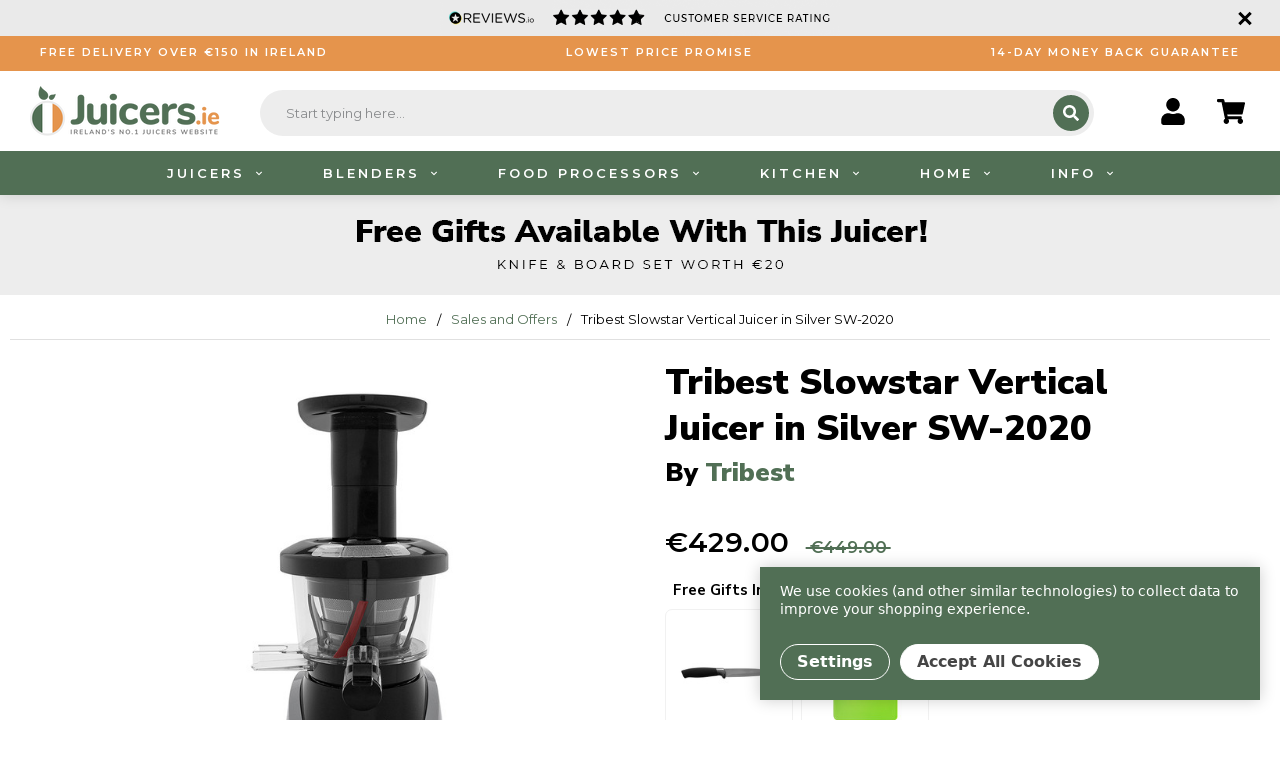

--- FILE ---
content_type: text/html; charset=UTF-8
request_url: https://www.juicers.ie/tribest-slowstar-vertical-juicer-in-silver/
body_size: 26814
content:



<link href="https://www.juicers.ie/content/magiczoomplus/magiczoomplus.css" rel="stylesheet" type="text/css" />
<script src="/content/magiczoomplus/magiczoomplus.js" type="text/javascript"></script>
<script src="/content/magiczoomplus/magiczoomplus.settings.js" type="text/javascript"></script>

<!DOCTYPE html>
<html class="no-js" lang="en">

<head>
  <title>Tribest Slowstar Vertical Slow Juicer in Silver | Juicers.ie</title>
  <link rel="dns-prefetch preconnect" href="https://cdn11.bigcommerce.com/s-f5f38" crossorigin><link rel="dns-prefetch preconnect" href="https://fonts.googleapis.com/" crossorigin><link rel="dns-prefetch preconnect" href="https://fonts.gstatic.com/" crossorigin>
  <meta property="product:price:amount" content="429" /><meta property="product:price:currency" content="EUR" /><meta property="og:price:standard_amount" content="449" /><meta property="og:url" content="https://www.juicers.ie/tribest-slowstar-vertical-juicer-in-silver/" /><meta property="og:site_name" content="Juicers.ie" /><meta name="keywords" content="Juicers Ireland, Irish Juicers, Juicers.ie, Enhancing Health, Juicers, Juicing, Juicer, Slow Juicer, Cold Press Juicer, Masticating Juicer, Juice Press"><meta name="description" content="Tribest&#039;s Slowstar vertical juicer is one of the best-performing vertical juicers currently on the market for juicing leafy greens."><link rel='canonical' href='https://www.juicers.ie/tribest-slowstar-vertical-juicer-in-silver/' /><meta name='platform' content='bigcommerce.stencil' /><meta property="og:type" content="product" />
<meta property="og:title" content="Tribest Slowstar Vertical Juicer in Silver SW-2020" />
<meta property="og:description" content="Tribest&#039;s Slowstar vertical juicer is one of the best-performing vertical juicers currently on the market for juicing leafy greens." />
<meta property="og:image" content="https://cdn11.bigcommerce.com/s-f5f38/products/771/images/11413/Tribest_Slowstar_in_Silver_Profile_Photo_1__65999.1756837026.500.750.jpg?c=2" />
<meta property="og:availability" content="oos" />
<meta property="pinterest:richpins" content="enabled" />
  
   

  <link href="https://cdn11.bigcommerce.com/s-f5f38/product_images/Juicers.ie%20Favicon.png?t=1599815270" rel="shortcut icon">
  <meta name="viewport" content="width=device-width, initial-scale=1, maximum-scale=1">
  <meta name="theme-color" content="#516f55">


<!-- Google tag (gtag.js) Google Ads: 994908178 -->
<script async src="https://www.googletagmanager.com/gtag/js?id=AW-994908178"></script>
<script>
    window.dataLayer = window.dataLayer || [];
    function gtag(){dataLayer.push(arguments);}
    gtag('js', new Date());
    gtag('config', 'AW-994908178'), {'allow_enhanced_conversions':true};
</script>
<!-- END OF TAG -->

<!-- Microsoft UET Tag -->
<script>
    (function(w,d,t,r,u)
    {
        var f,n,i;
        w[u]=w[u]||[],f=function()
        {
            var o={ti:"32597894", enableAutoSpaTracking: true};
            o.q=w[u],w[u]=new UET(o),w[u].push("pageLoad")
        },
        n=d.createElement(t),n.src=r,n.async=1,n.onload=n.onreadystatechange=function()
        {
            var s=this.readyState;
            s&&s!=="loaded"&&s!=="complete"||(f(),n.onload=n.onreadystatechange=null)
        },
        i=d.getElementsByTagName(t)[0],i.parentNode.insertBefore(n,i)
    })
    (window,document,"script","//bat.bing.com/bat.js","uetq");
    
    window.uetq = window.uetq || [];
    window.uetq.push('consent', 'default', {
        'ad_storage': 'denied'
        });
</script>



  <!-- Google Tag Manager -->
<!-- <script>(function(w,d,s,l,i){w[l]=w[l]||[];w[l].push({'gtm.start':
new Date().getTime(),event:'gtm.js'});var f=d.getElementsByTagName(s)[0],
j=d.createElement(s),dl=l!='dataLayer'?'&l='+l:'';j.async=true;j.src=
'https://www.googletagmanager.com/gtm.js?id='+i+dl;f.parentNode.insertBefore(j,f);
})(window,document,'script','dataLayer','GTM-N4T9MJJ');</script> -->
<!-- End Google Tag Manager -->

  <script>
  document.documentElement.className = document.documentElement.className.replace('no-js', 'js');
  </script>

  <script>
    function browserSupportsAllFeatures() {
        return window.Promise
            && window.fetch
            && window.URL
            && window.URLSearchParams
            && window.WeakMap
            // object-fit support
            && ('objectFit' in document.documentElement.style);
    }

    function loadScript(src) {
        var js = document.createElement('script');
        js.src = src;
        js.onerror = function () {
            console.error('Failed to load polyfill script ' + src);
        };
        document.head.appendChild(js);
    }

    if (!browserSupportsAllFeatures()) {
        loadScript('https://cdn11.bigcommerce.com/s-f5f38/stencil/5d71f9c0-d75e-013e-8d45-3ede7fa49a01/e/7c0dad80-d76a-013e-65ab-6e771e833a19/dist/theme-bundle.polyfills.js');
    }
</script>

  <script>
  window.lazySizesConfig = window.lazySizesConfig || {};
  window.lazySizesConfig.loadMode = 1;
  </script>
  <script async src="https://cdn11.bigcommerce.com/s-f5f38/stencil/5d71f9c0-d75e-013e-8d45-3ede7fa49a01/e/7c0dad80-d76a-013e-65ab-6e771e833a19/dist/theme-bundle.head_async.js"></script>

  <link href="https://fonts.googleapis.com/css?family=Poppins:700%7CMontserrat:300,400,600%7CNunito%20Sans:400,700,800,900&display=swap" rel="stylesheet">
  <link data-stencil-stylesheet href="https://cdn11.bigcommerce.com/s-f5f38/stencil/5d71f9c0-d75e-013e-8d45-3ede7fa49a01/e/7c0dad80-d76a-013e-65ab-6e771e833a19/css/theme-756c4660-d75e-013e-1272-5250c13f0b19.css" rel="stylesheet">

  <!-- Start Tracking Code for analytics_facebook -->

<script data-bc-cookie-consent="4" type="text/plain">
!function(f,b,e,v,n,t,s){if(f.fbq)return;n=f.fbq=function(){n.callMethod?n.callMethod.apply(n,arguments):n.queue.push(arguments)};if(!f._fbq)f._fbq=n;n.push=n;n.loaded=!0;n.version='2.0';n.queue=[];t=b.createElement(e);t.async=!0;t.src=v;s=b.getElementsByTagName(e)[0];s.parentNode.insertBefore(t,s)}(window,document,'script','https://connect.facebook.net/en_US/fbevents.js');

fbq('set', 'autoConfig', 'false', '1192372501300683');
fbq('dataProcessingOptions', []);
fbq('init', '1192372501300683', {"external_id":"c0a3dbc7-f79f-4cc2-9031-9a91ac7d6346"});
fbq('set', 'agent', 'bigcommerce', '1192372501300683');

function trackEvents() {
    var pathName = window.location.pathname;

    fbq('track', 'PageView', {}, "");

    // Search events start -- only fire if the shopper lands on the /search.php page
    if (pathName.indexOf('/search.php') === 0 && getUrlParameter('search_query')) {
        fbq('track', 'Search', {
            content_type: 'product_group',
            content_ids: [],
            search_string: getUrlParameter('search_query')
        });
    }
    // Search events end

    // Wishlist events start -- only fire if the shopper attempts to add an item to their wishlist
    if (pathName.indexOf('/wishlist.php') === 0 && getUrlParameter('added_product_id')) {
        fbq('track', 'AddToWishlist', {
            content_type: 'product_group',
            content_ids: []
        });
    }
    // Wishlist events end

    // Lead events start -- only fire if the shopper subscribes to newsletter
    if (pathName.indexOf('/subscribe.php') === 0 && getUrlParameter('result') === 'success') {
        fbq('track', 'Lead', {});
    }
    // Lead events end

    // Registration events start -- only fire if the shopper registers an account
    if (pathName.indexOf('/login.php') === 0 && getUrlParameter('action') === 'account_created') {
        fbq('track', 'CompleteRegistration', {}, "");
    }
    // Registration events end

    

    function getUrlParameter(name) {
        var cleanName = name.replace(/[\[]/, '\[').replace(/[\]]/, '\]');
        var regex = new RegExp('[\?&]' + cleanName + '=([^&#]*)');
        var results = regex.exec(window.location.search);
        return results === null ? '' : decodeURIComponent(results[1].replace(/\+/g, ' '));
    }
}

if (window.addEventListener) {
    window.addEventListener("load", trackEvents, false)
}
</script>
<noscript><img height="1" width="1" style="display:none" alt="null" src="https://www.facebook.com/tr?id=1192372501300683&ev=PageView&noscript=1&a=plbigcommerce1.2&eid="/></noscript>

<!-- End Tracking Code for analytics_facebook -->

<!-- Start Tracking Code for analytics_googleanalytics4 -->

<script data-cfasync="false" src="https://cdn11.bigcommerce.com/shared/js/google_analytics4_bodl_subscribers-358423becf5d870b8b603a81de597c10f6bc7699.js" integrity="sha256-gtOfJ3Avc1pEE/hx6SKj/96cca7JvfqllWA9FTQJyfI=" crossorigin="anonymous"></script>
<script data-cfasync="false">
  (function () {
    window.dataLayer = window.dataLayer || [];

    function gtag(){
        dataLayer.push(arguments);
    }

    function initGA4(event) {
         function setupGtag() {
            function configureGtag() {
                gtag('js', new Date());
                gtag('set', 'developer_id.dMjk3Nj', true);
                gtag('config', 'G-558LT96E7M');
            }

            var script = document.createElement('script');

            script.src = 'https://www.googletagmanager.com/gtag/js?id=G-558LT96E7M';
            script.async = true;
            script.onload = configureGtag;

            document.head.appendChild(script);
        }

        setupGtag();

        if (typeof subscribeOnBodlEvents === 'function') {
            subscribeOnBodlEvents('G-558LT96E7M', true);
        }

        window.removeEventListener(event.type, initGA4);
    }

    gtag('consent', 'default', {"ad_storage":"denied","ad_user_data":"denied","ad_personalization":"denied","analytics_storage":"denied","functionality_storage":"denied"})
            

    var eventName = document.readyState === 'complete' ? 'consentScriptsLoaded' : 'DOMContentLoaded';
    window.addEventListener(eventName, initGA4, false);
  })()
</script>

<!-- End Tracking Code for analytics_googleanalytics4 -->

<!-- Start Tracking Code for analytics_siteverification -->

<meta name="google-site-verification" content="hRCHXu28GJrDlcUbXdHY0P9G0HldN00Bak_M9HSEp68" />
<meta name="google-site-verification" content="N1KlD64dihyRc9liHWCTt5dZT4S8rKdi06lNbpaljE8" />
<meta name="google-site-verification" content="ydKNIGeUdh5RLR5bj33tVknM1nioaA2Ai_2RYBGzyXg" />

<!-- End Tracking Code for analytics_siteverification -->


<script type="text/javascript" src="https://checkout-sdk.bigcommerce.com/v1/loader.js" defer ></script>
<script>window.consentManagerStoreConfig = function () { return {"storeName":"Juicers.ie","privacyPolicyUrl":"","writeKey":null,"improvedConsentManagerEnabled":true,"AlwaysIncludeScriptsWithConsentTag":true}; };</script>
<script type="text/javascript" src="https://cdn11.bigcommerce.com/shared/js/bodl-consent-32a446f5a681a22e8af09a4ab8f4e4b6deda6487.js" integrity="sha256-uitfaufFdsW9ELiQEkeOgsYedtr3BuhVvA4WaPhIZZY=" crossorigin="anonymous" defer></script>
<script type="text/javascript" src="https://cdn11.bigcommerce.com/shared/js/storefront/consent-manager-config-3013a89bb0485f417056882e3b5cf19e6588b7ba.js" defer></script>
<script type="text/javascript" src="https://cdn11.bigcommerce.com/shared/js/storefront/consent-manager-08633fe15aba542118c03f6d45457262fa9fac88.js" defer></script>
<script type="text/javascript">
var BCData = {"product_attributes":{"sku":"SLOWSTAR_JUICER_SW2020_BLACK_JUICE","upc":null,"mpn":"SW-2020","gtin":"9375705169","weight":{"formatted":"21.0 KGS","value":21},"base":true,"image":null,"price":{"with_tax":{"formatted":"\u20ac429.00","value":429,"currency":"EUR"},"tax_label":"Tax","sale_price_with_tax":{"formatted":"\u20ac429.00","value":429,"currency":"EUR"},"non_sale_price_with_tax":{"formatted":"\u20ac449.00","value":449,"currency":"EUR"},"rrp_with_tax":{"formatted":"\u20ac449.00","value":449,"currency":"EUR"},"saved":{"formatted":"\u20ac20.00","value":20,"currency":"EUR"}},"out_of_stock_behavior":"label_option","out_of_stock_message":"Out of stock","available_modifier_values":[184,183,304,305,306],"in_stock_attributes":[184,183,304,305,306],"stock":null,"instock":false,"stock_message":null,"purchasable":true,"purchasing_message":"The selected product combination is currently unavailable.","call_for_price_message":null}};
</script>
<script src='https://www.juicers.ie/content/magiczoomplus/magiczoomplus.stencil.js' ></script><script src='https://searchserverapi1.com/widgets/bigcommerce/init.js?api_key=9G9w4y6g0X' async ></script><script data-bc-cookie-consent="4" type="text/plain">
    window.uetq = window.uetq || [];
    window.uetq.push('consent', 'update', {
        'ad_storage': 'granted'
        });
</script>
 <script data-cfasync="false" src="https://microapps.bigcommerce.com/bodl-events/1.9.4/index.js" integrity="sha256-Y0tDj1qsyiKBRibKllwV0ZJ1aFlGYaHHGl/oUFoXJ7Y=" nonce="" crossorigin="anonymous"></script>
 <script data-cfasync="false" nonce="">

 (function() {
    function decodeBase64(base64) {
       const text = atob(base64);
       const length = text.length;
       const bytes = new Uint8Array(length);
       for (let i = 0; i < length; i++) {
          bytes[i] = text.charCodeAt(i);
       }
       const decoder = new TextDecoder();
       return decoder.decode(bytes);
    }
    window.bodl = JSON.parse(decodeBase64("[base64]"));
 })()

 </script>

<script nonce="">
(function () {
    var xmlHttp = new XMLHttpRequest();

    xmlHttp.open('POST', 'https://bes.gcp.data.bigcommerce.com/nobot');
    xmlHttp.setRequestHeader('Content-Type', 'application/json');
    xmlHttp.send('{"store_id":"71545","timezone_offset":"0.0","timestamp":"2026-01-20T07:19:30.66521600Z","visit_id":"786fdaf9-3df2-462d-8055-3c4ed51d2861","channel_id":1}');
})();
</script>

  <meta name="google-site-verification" content="KoogPJL2uQDOtE7s0BXqyWgwszneveqFYZ-drYpf18A" />
</head>

<body class="">
    <!-- Google Tag Manager (noscript) -->
<!-- <noscript><iframe src="https://www.googletagmanager.com/ns.html?id=GTM-N4T9MJJ"
height="0" width="0" style="display:none;visibility:hidden"></iframe></noscript> -->
<!-- End Google Tag Manager (noscript) -->

  <svg data-src="https://cdn11.bigcommerce.com/s-f5f38/stencil/5d71f9c0-d75e-013e-8d45-3ede7fa49a01/e/7c0dad80-d76a-013e-65ab-6e771e833a19/img/icon-sprite.svg" class="icons-svg-sprite"></svg>

  <!-- Review service promotion bar -->
    <div id="reviews-banner">
        <a href="https://www.reviews.co.uk/company-reviews/store/juicers-ie?utm_source=juicers-ie&utm_medium=widget&utm_campaign=dropdown"
            target="_blank">
            <img alt="Our Reviews.io Rating" src="https://cdn11.bigcommerce.com/s-f5f38/stencil/5d71f9c0-d75e-013e-8d45-3ede7fa49a01/e/7c0dad80-d76a-013e-65ab-6e771e833a19/img/ReviewsBanner.png" />
        </a>
        <button id="reviews-button" aria-label="Close" type="button" data-close>
            <svg>
                <use xlink:href="#icon-close"></use>
            </svg>
        </button>
    </div>
    <script>
        function getCookie(cname) {
            var name = cname + "=";
            var ca = document.cookie.split(';');
            for (var i = 0; i < ca.length; i++) {
                var c = ca[i];
                while (c.charAt(0) == ' ') c = c.substring(1);
                if (c.indexOf(name) == 0) return c.substring(name.length, c.length);
            }
            return "";
        }

        function createAcceptCookie() {
            var cookieBanner = document.getElementById("reviews-banner");
            document.cookie = "display_reviews_banner=no; expires=1;";
            document.getElementById("reviews-banner").classList.remove("active");
        }

        var isCookieSet = getCookie("display_reviews_banner");
        if (isCookieSet === "") {
            document.getElementById("reviews-button").addEventListener("click", createAcceptCookie);
            document.getElementById("reviews-banner").classList.add("active");
        }
    </script>

<a href="/why-choose-us/" class="topbar">
    <ul>
        <li class="topbar-item active">
            <span class="desktop">Free Delivery over €150 in Ireland</span>
            <span class="mobile">Free Delivery over €150 in Ireland</span>
        </li>
        <li class="topbar-item">Lowest Price Promise</li>
        <li class="topbar-item">14-Day Money Back Guarantee</li>
        <li class="topbar-item">Excellent Customer Service</li>
    </ul>
</a>
          <div class="message-bar">
            <!---->



<!-- Black Friday Message Bar -->

<!--
-->



<!-- -->





<style>
    .is-bf {
        .message-bar-inner:hover {
            color: #FFFFFF;
        }

        .message-bar-inner:focus {
            color: #FFFFFF;
        }

        .message-bar-first-text {
            margin-bottom: 0px;
            line-height: normal;
            font-size: 16px;
            margin-right: 5px;
            font-weight: bold;
        }

        .message-bar-second-text {
            font-size: 16px;
            font-weight: bold;
            color: #FFFFFF;
            line-height: normal;
            font-variant-numeric: tabular-nums;
            min-width: 165px;
            display: inline-block;
            text-align: left;
        }
    }

    @media (max-width: 768px) {
        .is-bf {
            .message-bar-first-text {
                font-size: 14px;
            }

            .message-bar-second-text {
                font-size: 14px;
                min-width: 140px;
            }
        }
    }
</style>
        </div>

<div data-content-region="above_header"></div>
<header
        
     role="banner">
    <div class="headerContent">
        <div class="headerLogo">
            <a href="https://www.juicers.ie/">
            <div class="header-logo-image-container">
                <img class="header-logo-image" src="https://cdn11.bigcommerce.com/s-f5f38/images/stencil/200x50/juicers.ie_logo_new_1758634209__84871.original.png" alt="Juicers.ie" title="Juicers.ie">
            </div>
</a>
        </div>

        <!-- Header search -->
        <div class="quickSearch" aria-hidden="false" tabindex="-1" data-prevent-quick-search-close>
            <form class="quickSearch-form" action="/search.php">
  <div class="quickSearch-inner">
    <div class="quickSearch-title">
      <!--Search our collection.-->
      <span class="quickSearch-close" aria-hidden="true"></span>
    </div>
    <div class="form-prefixPostfix">
      <input class="form-input" data-search-quick name="search_query" id="search_query"
        data-error-message="Search field cannot be empty." placeholder="Start typing here..." autocomplete="off" aria-label="Search Bar">
      <button class="button button--primary button--icon" type="submit" aria-label="Search">
        <svg>
          <use xlink:href="#icon-search"></use>
        </svg>
      </button>
    </div>
  </div>
  <section class="quickSearchResults" data-bind="html: results"></section>
</form>
        </div>

        <!-- Header navigation -->
        <ul class="headerLinks">
            <li>
                <a class="headerLink headerContact" href="tel:+35315314580" aria-label="Call us at +353 1 531 4580">
                    <div>
                        <span>
                            <svg>
                                <use xlink:href="#icon-phone"></use>
                            </svg>
                            Call us at
                        </span>
                        <strong>+353 1 531 4580</strong>
                    </div>
                </a>
            </li>

            <!-- Review service promotion badge -->
                <li>
                    <a class="headerLink" href="https://www.reviews.co.uk/company-reviews/store/juicers-ie"
                        target="_blank">
                        <script src="https://widget.reviews.co.uk/badge-modern/dist.js"></script>
                        <div id="badge-120" style="max-width: 120px;">
                        </div>
                        <script>
                            reviewsBadgeModern('badge-120', {
                                store: 'juicers-ie',
                                primaryClr: '#516f55',
                                starsClr: '#516f55',

                            });
                        </script>
                    </a>
                </li>

            <li>
                <button class="headerLink snize-custom-widget-opener" type="button" id="quickSearch-icon"
                data-search="quickSearch" aria-controls="quickSearch" aria-label="Search">
                    <svg>
                        <use xlink:href="#icon-search"></use>
                    </svg>
                </button>
            </li>
            
            <li>
                <a class="headerLink account" href="/account.php" aria-label="Account Button">
                    <svg>
                        <use xlink:href="#icon-account"></use>
                    </svg>
                </a>
            </li>
            <li>
                <a class="headerLink" href="#cart" id="previewCart-icon" aria-label="Cart Button" data-cart-preview
                    data-dropdown="cart-preview-dropdown" data-options="align:right">
                    <svg>
                        <use xlink:href="#icon-cart"></use>
                    </svg>
                    <span class="cart-quantity"></span>
                </a>
                <section id="previewCart">
                    <div class="previewCart-inner"></div>
                </section>
            </li>
        </ul>
        <a href="#menu" class="mobileMenu-toggle" data-mobile-menu-toggle="menu"><span>Menu<span></a>
    </div>
    
    <nav class="navPages" id="menu" role="navigation" aria-label="Primary" data-menu>
        <div class="navPages-inner">
    <!-- Mobile additional navigation links -->
    <div class="navPages-mobile">
        <span id="navPages-close"></span>
        <div class="navPages-search">
            <form class="form" action="/search.php">
  <fieldset class="form-fieldset">
    <div class="form-field">
      <div class="form-prefixPostfix">
        <input class="form-input" id="search_query_adv" name="search_query_adv" placeholder="Search our collection...">
        <button class="button button--primary button--icon" type="submit">
          <svg>
            <use xlink:href="#icon-search"></use>
          </svg>
        </button>
      </div>
    </div>
  </fieldset>
</form>
        </div>
    </div>

    <!-- Primary navigation links -->
    <ul class="navPages-list">
        <!-- Juicers -->
        <li class="navPages-item">
            <a href="#" class="navPages-action">
                <span>Juicers</span>
                <svg>
                    <use xlink:href="#icon-chevron-down"></use>
                </svg>
            </a>
            <div class="navPage-subMenu">
                <div class="navPages-mobile">
                    <div class="navPages-search">
                        <form class="form" action="/search.php">
  <fieldset class="form-fieldset">
    <div class="form-field">
      <div class="form-prefixPostfix">
        <input class="form-input" id="search_query_adv" name="search_query_adv" placeholder="Search our collection...">
        <button class="button button--primary button--icon" type="submit">
          <svg>
            <use xlink:href="#icon-search"></use>
          </svg>
        </button>
      </div>
    </div>
  </fieldset>
</form>
                    </div>
                </div>

                <div class="navPages-subMenu-row">
                    <strong class="navPages-subMenu-heading">
                        <a href="/juicer-types/">Shop by Type</a>
                    </strong>
                    <ul class="navPages-subMenu-list">
                         <li class="navPages-subMenu-item">
                            <a href="/cold-press-juicers/"><b>Cold Press Juicers</b></a>
                        </li>
                         <li class="navPages-subMenu-item">
                            <a href="/slow-juicers/"><b>Slow Juicers</b></a>
                        </li>
                        <li class="navPages-subMenu-item">
                            <a href="/masticating-juicers/">Masticating Juicers</a>
                        </li>
                        <li class="navPages-subMenu-item">
                            <a href="/horizontal-juicers/">Horizontal Juicers</a>
                        </li>
                        <li class="navPages-subMenu-item">
                            <a href="/twin-gear-juicers/">Twin Gear Juicers</a>
                        </li>
                        <li class="navPages-subMenu-item">
                            <a href="/vertical-juicers/">Vertical Juicers</a>
                        </li>
                        <li class="navPages-subMenu-item">
                            <a href="/wide-feed-juicers/">Wide Feed Juicers</a>
                        </li>
                        <li class="navPages-subMenu-item">
                            <a href="/self-feeding-juicers/">Self-Feeding Juicers</a>
                        </li>
                        <li class="navPages-subMenu-item">
                            <a href="/juicers/citrus-juicers/">Citrus Juicers</a>
                        </li>
                        <li class="navPages-subMenu-item">
                            <a href="/manual-juicers/">Manual Juicers</a>
                        </li>
                        <li class="navPages-subMenu-item">
                            <a href="/centrifugal-juicers/">Centrifugal Juicers</a>
                        </li>
                        <li class="navPages-subMenu-item">
                            <a href="/commercial-juicers/">Commercial Juicers</a>
                        </li>
                    </ul>
                </div>

                <div class="navPages-subMenu-row">
                    <strong class="navPages-subMenu-heading">
                        <a href="/juicers/">Shop by Ingredient</a>
                    </strong>
                    <ul class="navPages-subMenu-list">
                        <li class="navPages-subMenu-item">
                            <a href="/juicers/apple-juicers/">Apple Juicers</a>
                        </li>
                        <li class="navPages-subMenu-item">
                            <a href="/juicers/carrot-juicers/">Carrot Juicers</a>
                        </li>
                        <li class="navPages-subMenu-item">
                            <a href="/juicers/celery-juicers/">Celery Juicers</a>
                        </li>
                        <li class="navPages-subMenu-item">
                            <a href="/juicers/orange-juicers/">Orange Juicers</a>
                        </li>
                        <li class="navPages-subMenu-item">
                            <a href="/juicers/wheatgrass-juicers/">Wheatgrass Juicers</a>
                        </li>
                    </ul>
                </div>

                <div class="navPages-subMenu-row">
                    <strong class="navPages-subMenu-heading">
                        <a href="/brands/">Shop by Brand</a>
                    </strong>
                    <ul class="navPages-subMenu-list">
                        <li class="navPages-subMenu-item">
                            <a href="/angel/">Angel</a>
                        </li>
                        <li class="navPages-subMenu-item">
                            <a href="/brands/champion/">Champion</a>
                        </li>
                        <li class="navPages-subMenu-item">
                            <a href="/brands/cookut/">Cookut</a>
                        </li>
                        <li class="navPages-subMenu-item">
                            <a href="/brands/dreamfarm/">Dreamfarm</a>
                        </li>
                        <li class="navPages-subMenu-item">
                            <a href="/brands/espressions/">Espressions</a>
                        </li>
                        <li class="navPages-subMenu-item">
                            <a href="/brands/frucosol/">Frucosol</a>
                        </li>
                         <li class="navPages-subMenu-item">
                            <a href="/gastroback/">Gastroback</a>
                        </li>
                        <li class="navPages-subMenu-item">
                            <a href="/green-star/">Green Star</a>
                        </li>
                        <li class="navPages-subMenu-item">
                            <a href="/hurom/">Hurom</a>
                        </li>
                        <li class="navPages-subMenu-item">
                            <a href="/brands/keith-brymer-jones/">Keith Brymer Jones</a>
                        </li>
                        <li class="navPages-subMenu-item">
                            <a href="/kuvings/">Kuvings</a>
                        </li>
                        <li class="navPages-subMenu-item">
                            <a href="/brands/la-porcellana-bianca/">La Porcellana Bianca</a>
                        </li>
                        <li class="navPages-subMenu-item">
                            <a href="/brands/lequip/">L'Equip</a>
                        </li>
                        <li class="navPages-subMenu-item">
                            <a href="/magimix/">Magimix</a>
                        </li>
                        <li class="navPages-subMenu-item">
                            <a href="/nutribullet/">Nutribullet</a>
                        </li>
                         <li class="navPages-subMenu-item">
                            <a href="/nutrifaster/">Nutrifaster</a>
                        </li>
                        <li class="navPages-subMenu-item">
                            <a href="/brands/nutripress/">Nutripress</a>
                        </li>
                        <li class="navPages-subMenu-item">
                            <a href="/omega/">Omega</a>
                        </li>
                        <li class="navPages-subMenu-item">
                            <a href="/sage/">Sage</a>
                        </li>
                        <li class="navPages-subMenu-item">
                            <a href="/brands/samson/">Samson</a>
                        </li>
                        <li class="navPages-subMenu-item">
                            <a href="/sana/">Sana</a>
                        </li>
                        <li class="navPages-subMenu-item">
                            <a href="/brands/santos/">Santos</a>
                        </li>
                         </li>
                        <li class="navPages-subMenu-item">
                            <a href="/shine-by-tribest/">Shine By Tribest</a>
                        </li>
                        <li class="navPages-subMenu-item">
                            <a href="/brands/tescoma/">Tescoma</a>
                        </li>
                        <li class="navPages-subMenu-item">
                            <a href="/tribest/">Tribest</a>
                        </li>
                        <li class="navPages-subMenu-item">
                            <a href="/brands/vidia">Vidia</a>
                        </li>
                        <li class="navPages-subMenu-item">
                            <a href="/zumex/">Zumex</a>
                        </li>
                    </ul>
                </div>

                <div class="navPages-subMenu-row">
                        <strong class="navPages-subMenu-heading">
                            <a href="/juicer-sales/">Juicer Sales</a>
                        </strong>

                    <strong class="navPages-subMenu-heading">
                        <a href="/juicer-spare-parts/">Spare Parts</a>
                    </strong>

                    <strong class="navPages-subMenu-heading">
                        <a href="/juicer-accessories/">Accessories</a>
                    </strong>
                </div>
            </div>
            <span class="navPages-subMenu-close"></span>
        </li>

        <!-- Blenders -->
        <li class="navPages-item">
            <a href="#" class="navPages-action">
                <span>Blenders</span>
                <svg>
                    <use xlink:href="#icon-chevron-down"></use>
                </svg>
            </a>
            <div class="navPage-subMenu">
                <div class="navPages-mobile">
                    <div class="navPages-search">
                        <form class="form" action="/search.php">
  <fieldset class="form-fieldset">
    <div class="form-field">
      <div class="form-prefixPostfix">
        <input class="form-input" id="search_query_adv" name="search_query_adv" placeholder="Search our collection...">
        <button class="button button--primary button--icon" type="submit">
          <svg>
            <use xlink:href="#icon-search"></use>
          </svg>
        </button>
      </div>
    </div>
  </fieldset>
</form>
                    </div>
                </div>

                <div class="navPages-subMenu-row">
                    <strong class="navPages-subMenu-heading">
                        <a href="/blender-types/">Shop by Type</a>
                    </strong>
                    <ul class="navPages-subMenu-list">
                        <li class="navPages-subMenu-item">
                            <a href="/domestic-blender/">Domestic Blenders</a>
                        </li>
                        <li class="navPages-subMenu-item">
                            <a href="/commercial-blender/">Commercial Blenders</a>
                        </li>
                        <li class="navPages-subMenu-item">
                            <a href="/hand-blender/">Hand Blenders</a>
                        </li>
                        <li class="navPages-subMenu-item">
                            <a href="/glass-blender/">Glass Blenders</a>
                        </li>
                        <li class="navPages-subMenu-item">
                            <a href="/vacuum-blender/">Vacuum Blenders</a>
                        </li>
                    </ul>
                </div>

                <div class="navPages-subMenu-row">
                    <strong class="navPages-subMenu-heading">
                        <a href="/brands/">Shop by Brand</a>
                    </strong>
                    <ul class="navPages-subMenu-list">
                        <li class="navPages-subMenu-item">
                            <a href="/bamix/">Bamix</a>
                        </li>
                         <li class="navPages-subMenu-item">
                            <a href="/beast-blenders/">Beast</a>
                        </li>
                        <li class="navPages-subMenu-item">
                            <a href="/blendtec/">Blendtec</a>
                        </li>
                        <li class="navPages-subMenu-item">
                            <a href="/brands/carrera/">Carrera</a>
                        </li>
                         <li class="navPages-subMenu-item">
                            <a href="/gastroback/">Gastroback</a>
                        </li>
                        <li class="navPages-subMenu-item">
                            <a href="/hurom/">Hurom</a>
                        </li>
                        <li class="navPages-subMenu-item">
                            <a href="/kitchenaid-blenders/">KitchenAid</a>
                        </li>
                        <li class="navPages-subMenu-item">
                            <a href="/kuvings/">Kuvings</a>
                        </li>
                        <li class="navPages-subMenu-item">
                            <a href="/magimix/">Magimix</a>
                        </li>
                         <li class="navPages-subMenu-item">
                            <a href="/nutribullet-page/">Nutribullet</a>
                        </li>
                        <li class="navPages-subMenu-item">
                            <a href="/sage/">Sage</a>
                        </li>
                        <li class="navPages-subMenu-item">
                            <a href="/tribest/">Tribest</a>
                        </li>
                        <li class="navPages-subMenu-item">
                            <a href="/brands/vidia/">Vidia</a>
                        </li>
                        <li class="navPages-subMenu-item">
                            <a href="/vitamix/">Vitamix</a>
                        </li>
                          <li class="navPages-subMenu-item">
                            <a href="/wilfa/">Wilfa</a>
                        </li>
                    </ul>
                </div>

                <div class="navPages-subMenu-row">
                        <strong class="navPages-subMenu-heading">
                            <a href="/blender-sales/">Blender Sales</a>
                        </strong>

                    <strong class="navPages-subMenu-heading">
                        <a href="/blender-accessories/">Accessories</a>
                    </strong>

                    <strong class="navPages-subMenu-heading">
                        <a href="/"></a>
                    </strong>
                </div>
            </div>
            <span class="navPages-subMenu-close"></span>
        </li>

        <!-- Food Processors -->
        <li class="navPages-item">
            <a href="#" class="navPages-action">
                <span>Food Processors</span>
                <svg>
                    <use xlink:href="#icon-chevron-down"></use>
                </svg>
            </a>
            <div class="navPage-subMenu">
                <div class="navPages-mobile">
                    <div class="navPages-search">
                        <form class="form" action="/search.php">
  <fieldset class="form-fieldset">
    <div class="form-field">
      <div class="form-prefixPostfix">
        <input class="form-input" id="search_query_adv" name="search_query_adv" placeholder="Search our collection...">
        <button class="button button--primary button--icon" type="submit">
          <svg>
            <use xlink:href="#icon-search"></use>
          </svg>
        </button>
      </div>
    </div>
  </fieldset>
</form>
                    </div>
                </div>

                <div class="navPages-subMenu-row">
                    <strong class="navPages-subMenu-heading">
                        <a href="/food-processor-types/">Shop by Type</a>
                    </strong>
                    <ul class="navPages-subMenu-list">
                        <li class="navPages-subMenu-item">
                            <a href="/3-litre-food-processors/">3-Litre Processors</a>
                        </li>
                        <li class="navPages-subMenu-item">
                            <a href="/2-litre-food-processors/">2-Litre Processors</a>
                        </li>
                        <li class="navPages-subMenu-item">
                            <a href="/1-litre-food-processors/">1-Litre Processors</a>
                        </li>
                        <li class="navPages-subMenu-item">
                            <a href="/mini-food-choppers/">Mini Choppers</a>
                        </li>
                    </ul>
                </div>

                <div class="navPages-subMenu-row">
                    <strong class="navPages-subMenu-heading">
                        <a href="/brands/">Shop by Brand</a>
                    </strong>
                    <ul class="navPages-subMenu-list">
                        <li class="navPages-subMenu-item">
                            <a href="/cuisinart/">Cuisinart</a>
                        </li>
                         <li class="navPages-subMenu-item">
                            <a href="/gastroback/">Gastroback</a>
                        </li>
                        <li class="navPages-subMenu-item">
                            <a href="/kitchenaid/">KitchenAid</a>
                        </li>
                        <li class="navPages-subMenu-item">
                            <a href="/magimix/">Magimix</a>
                        </li>
                        <li class="navPages-subMenu-item">
                            <a href="/sage/">Sage</a>
                        </li>
                        <li class="navPages-subMenu-item">
                            <a href="/brands/yonanas/">Yonanas</a>
                        </li>
                    </ul>
                </div>

                <div class="navPages-subMenu-row">
                        <strong class="navPages-subMenu-heading">
                            <a href="/food-processor-sales/">Processor Sales</a>
                        </strong>

                    <strong class="navPages-subMenu-heading">
                        <a href="/food-processor-accessories/">Accessories</a>
                    </strong>

                    <strong class="navPages-subMenu-heading">
                        <a href="/"></a>
                    </strong>
                </div>
            </div>
            <span class="navPages-subMenu-close"></span>
        </li>

        <!-- Kitchen -->
        <li class="navPages-item">
            <a href="#" class="navPages-action">
                <span>Kitchen</span>
                <svg>
                    <use xlink:href="#icon-chevron-down"></use>
                </svg>
            </a>
            <div class="navPage-subMenu">
                <div class="navPages-mobile">
                    <div class="navPages-search">
                        <form class="form" action="/search.php">
  <fieldset class="form-fieldset">
    <div class="form-field">
      <div class="form-prefixPostfix">
        <input class="form-input" id="search_query_adv" name="search_query_adv" placeholder="Search our collection...">
        <button class="button button--primary button--icon" type="submit">
          <svg>
            <use xlink:href="#icon-search"></use>
          </svg>
        </button>
      </div>
    </div>
  </fieldset>
</form>
                    </div>
                </div>

                <div class="navPages-subMenu-row">
                   
                    <div class="navPages-subMenu-column">
                        <strong class="navPages-subMenu-heading">
                            <a href="/dehydrators/">Dehydrators</a>
                        </strong>
                        <ul class="navPages-subMenu-list">
                            <li class="navPages-subMenu-item">
                                <a href="/horizontal-dehydrators/">Horizontal Dehydrators</a>
                            </li>
                            <li class="navPages-subMenu-item">
                                <a href="/stackable-dehydrators/">Stackable Dehydrators</a>
                            </li>
                            <li class="navPages-subMenu-item">
                                <a href="/commercial-dehydrators/">Commercial Dehydrators</a>
                            </li>
                            <li class="navPages-subMenu-item">
                                <a href="/countdown-dehydrators/">Countdown Dehydrators</a>
                            </li>
                            <li class="navPages-subMenu-item">
                                <a href="/dehydrator-accessories/">Dehydrator Accessories</a>
                            </li>
                        </ul>
                         <strong class="navPages-subMenu-heading">
                        <a href="/kitchen/">Shop by Category</a>
                    </strong>
                    </div>

                    <div class="navPages-subMenu-column">
                        <strong class="navPages-subMenu-heading">
                            <a href="/kitchen-appliances/">Appliances</a>
                        </strong>
                        <ul class="navPages-subMenu-list">
                            <li class="navPages-subMenu-item">
                                <a href="/air-fryers/">Air Fryers</a>
                            </li>                            
                            <li class="navPages-subMenu-item">
                                <a href="/baby-products/">Baby Products</a>
                            </li>
                            <li class="navPages-subMenu-item">
                                <a href="/coffee-machines/">Coffee Machines</a>
                            </li>
                             <li class="navPages-subMenu-item">
                                <a href="https://www.juicers.ie/grain-mill/">Grain Mill</a>
                            </li>
                            <li class="navPages-subMenu-item">
                                <a href=" /hot-water-dispensers/">Hot Water Dispensers</a>
                            </li>
                            <li class="navPages-subMenu-item">
                                <a href="/ice-cream-makers/">Ice Cream Makers</a>
                            </li>
                            <li class="navPages-subMenu-item">
                                <a href="/domestic-kettles/">Kettles</a>
                            </li>
                            <li class="navPages-subMenu-item">
                                <a href="/milk-and-yoghurt-makers/">Milk &amp; Yoghurt Makers</a>
                            </li>
                            <li class="navPages-subMenu-item">
                                <a href="/pressure-cookers/">Pressure Cookers</a>
                            </li>
                            <li class="navPages-subMenu-item">
                                <a href="/smart-garden/">Smart Garden</a>
                            </li>
                            <li class="navPages-subMenu-item">
                                <a href="/stand-mixers/">Stand Mixers</a>
                            </li>
                            <li class="navPages-subMenu-item">
                                <a href="/domestic-toasters/">Toasters</a>
                            </li>
                        </ul>
                    </div>

                    <div class="navPages-subMenu-column">
                        <strong class="navPages-subMenu-heading">
                            <a href="/kitchen-utensils/">Utensils</a>
                        </strong>
                        <ul class="navPages-subMenu-list">
                            <li class="navPages-subMenu-item">
                                <a href="/kitchen-knives/">Kitchen Knives</a>
                            </li>
                            <li class="navPages-subMenu-item">
                                <a href="/peelers/">Peelers</a>
                            </li>
                            <li class="navPages-subMenu-item">
                                <a href="/spiralizers/">Spiralizers</a>
                            </li>
                            <li class="navPages-subMenu-item">
                                <a href="/vacuum-storage/">Vacuum Storage</a>
                            </li>
                        </ul>
                    </div>
                </div>

                <div class="navPages-subMenu-row">
                    <strong class="navPages-subMenu-heading">
                        <a href="/brands/">Shop by Brand</a>
                    </strong>
                    <ul class="navPages-subMenu-list">
                        <li class="navPages-subMenu-item">
                            <a href="/ankarsrum/">Ankarsrum</a>
                        </li>
                        <li class="navPages-subMenu-item">
                            <a href="/brod-taylor/">Brod &amp; Taylor</a>
                        </li>
                        <li class="navPages-subMenu-item">
                            <a href="/brands/carrera/">Carrera</a>
                        </li>
                         <li class="navPages-subMenu-item">
                            <a href="/caso/">CASO</a>
                        </li>
                        <li class="navPages-subMenu-item">
                            <a href="/cuisinart/">Cuisinart</a>
                        </li>
                        <li class="navPages-subMenu-item">
                            <a href="/dualit/">Dualit</a>
                        </li>
                        <li class="navPages-subMenu-item">
                            <a href="/brands/dreamfarm/">Dreamfarm</a>
                        </li>
                        <li class="navPages-subMenu-item">
                            <a href="/excalibur/">Excalibur</a>
                        </li>
                        <li class="navPages-subMenu-item">
                            <a href="/fritaire/">Fritaire</a>
                        </li>
                         <li class="navPages-subMenu-item">
                            <a href="/gastroback/">Gastroback</a>
                        </li>
                         <li class="navPages-subMenu-item">
                            <a href="/graef/">Graef</a>
                        </li>
                        <li class="navPages-subMenu-item">
                            <a href="/brands/lequip/">L'Equip</a>
                        </li>
                        <li class="navPages-subMenu-item">
                            <a href="/kitchenaid/">KitchenAid</a>
                        </li>
                        <li class="navPages-subMenu-item">
                            <a href="/brands/kuhn-rikon/">Kuhn Rikon</a>
                        </li>
                        <li class="navPages-subMenu-item">
                            <a href="/magimix/">Magimix</a>
                        </li>
                        <li class="navPages-subMenu-item">
                            <a href="/moccamaster/">Moccamaster</a>
                        </li>
                        <li class="navPages-subMenu-item">
                            <a href="/nespresso/">Nespresso</a>
                        </li>
                        <li class="navPages-subMenu-item">
                            <a href="/ooni/">Ooni</a>
                        </li>
                        <li class="navPages-subMenu-item">
                            <a href="/sage/">Sage</a>
                        </li>
                         </li>
                        <li class="navPages-subMenu-item">
                            <a href="/shine-by-tribest/">Shine By Tribest</a>
                        </li>
                        <li class="navPages-subMenu-item">
                            <a href="/status/">Status</a>
                        </li>
                         <li class="navPages-subMenu-item">
                            <a href="/sjostrand/">Sjöstrand</a>
                        </li>
                        <li class="navPages-subMenu-item">
                            <a href="/tribest/">Tribest</a>
                        </li>
                        <li class="navPages-subMenu-item">
                            <a href="/brands/yonanas/">Yonanas</a>
                        </li>
                        <li class="navPages-subMenu-item">
                            <a href="/veritable/">Veritable</a>
                        </li>
                        <li class="navPages-subMenu-item">
                            <a href="/wilfa/">Wilfa</a>
                        </li>
                    </ul>
                </div>
                <div class="navPages-subMenu-row">
	                <strong class="navPages-subMenu-heading">
						<a href="/appliance-sales/">Appliance Sales</a>
					</strong>
                </div>
            </div>
            <span class="navPages-subMenu-close"></span>
        </li>

        <!-- Home -->
        <li class="navPages-item">
            <a href="#" class="navPages-action">
                <span>Home</span>
                <svg>
                    <use xlink:href="#icon-chevron-down"></use>
                </svg>
            </a>
            <div class="navPage-subMenu">
                <div class="navPages-mobile">
                    <div class="navPages-search">
                        <form class="form" action="/search.php">
  <fieldset class="form-fieldset">
    <div class="form-field">
      <div class="form-prefixPostfix">
        <input class="form-input" id="search_query_adv" name="search_query_adv" placeholder="Search our collection...">
        <button class="button button--primary button--icon" type="submit">
          <svg>
            <use xlink:href="#icon-search"></use>
          </svg>
        </button>
      </div>
    </div>
  </fieldset>
</form>
                    </div>
                </div>

                <div class="navPages-subMenu-row">
                    <div class="navPages-subMenu-column">
                        <strong class="navPages-subMenu-heading">
                            <a href="/water-filters/">Water Filters</a>
                        </strong>
                        <ul class="navPages-subMenu-list">
                            <li class="navPages-subMenu-item">
                                <a href="/countertop-water-filters/">Countertop Filters</a>
                            </li>
                            <li class="navPages-subMenu-item">
                                <a href="/under-sink-water-filters/">Under Sink Filters</a>
                            </li>
                            <li class="navPages-subMenu-item">
                                <a href="/whole-house-water-filters/">Whole House Filters</a>
                            </li>
                            <li class="navPages-subMenu-item">
                                <a href="/shower-filters/">Shower Filters</a>
                            </li>
                            <li class="navPages-subMenu-item">
                                <a href="/replacement-water-filters/">Replacement Filters</a>
                            </li>
                        </ul>
                        <strong class="navPages-subMenu-heading">
                        <a href="/home/">Shop by Category</a>
                    </strong>
                    </div>

                    <div class="navPages-subMenu-column">
                        <strong class="navPages-subMenu-heading">
                            <a href="/water-ionizers/">Water Ionizers</a>
                        </strong>
                        <ul class="navPages-subMenu-list">
                            <li class="navPages-subMenu-item">
                                <a href="/countertop-ionizers/">Countertop Ionizers</a>
                            </li>
                            <li class="navPages-subMenu-item">
                                <a href="/under-sink-ionizers/">Under Sink Ionizers</a>
                            </li>
                            <li class="navPages-subMenu-item">
                                <a href="/non-electric-ionizers/">Non-Electric Ionizers</a>
                            </li>
                            <li class="navPages-subMenu-item">
                                <a href="/replacement-ionizer-filters/">Ionizer Filters</a>
                            </li>
                            <li class="navPages-subMenu-item">
                                <a href="/ionizer-accessories/">Ionizer Accessories</a>
                            </li>
                        </ul>
                        <strong class="navPages-subMenu-heading">
                            <a href="/water-distillers/">Water Distillers</a>
                        </strong>
                    </div>

                    <div class="navPages-subMenu-column">
                        <strong class="navPages-subMenu-heading">
                            <a href="/air-treatment/">Air Treatment</a>
                        </strong>
                        <ul class="navPages-subMenu-list">
                            <li class="navPages-subMenu-item">
                                <a href="/air-purifiers/">Air Purifiers</a>
                            </li>
                            <li class="navPages-subMenu-item">
                                <a href="/air-humidifiers/">Air Humidifiers</a>
                            </li>
                            <li class="navPages-subMenu-item">
                                <a href="/aroma-diffusers/">Aroma Diffusers</a>
                            </li>
                            <li class="navPages-subMenu-item">
                                <a href="/replacement-air-filters/">Replacement Filters</a>
                            </li>
                            <li class="navPages-subMenu-item">
                                <a href="/air-filter-accessories/">Purifier Accessories</a>
                            </li>
                        </ul>
                        <strong class="navPages-subMenu-heading">
                            <a href="/lifestyle/">Lifestyle</a>
                        </strong>
                    </div>
                </div>

                <div class="navPages-subMenu-row">
                    <strong class="navPages-subMenu-heading">
                        <a href="/brands/">Shop by Brand</a>
                    </strong>
                    <ul class="navPages-subMenu-list">
                        <li class="navPages-subMenu-item">
                            <a href="/brands/airfree/">Airfree</a>
                        </li>
                        <li class="navPages-subMenu-item">
                            <a href="/alkaviva-ionizers/">AlkaViva</a>
                        </li>
                        <li class="navPages-subMenu-item">
                            <a href="/brands/aquasana/">Aquasana</a>
                        </li>
                        <li class="navPages-subMenu-item">
                            <a href="/brands/blueair/">Blueair</a>
                        </li>
                        <li class="navPages-subMenu-item">
                            <a href="/brands/chanson/">Chanson</a>
                        </li>
                        <li class="navPages-subMenu-item">
                            <a href="/brands/easygreen/">Easygreen</a>
                        </li>
                        <li class="navPages-subMenu-item">
                            <a href="/brands/nautilus/">Nautilus</a>
                        </li>
                        <li class="navPages-subMenu-item">
                            <a href="/tappwater/">Tappwater</a>
                        </li>
                        <li class="navPages-subMenu-item">
                            <a href="/brands/tyent/">Tyent</a>
                        </li>
                        <li class="navPages-subMenu-item">
                            <a href="/zerowater/">ZeroWater</a>
                        </li>
                    </ul>
                </div>
                 
            </div>
            <span class="navPages-subMenu-close"></span>
        </li>

        <!-- Information -->
        <li class="navPages-item">
            <a href="#" class="navPages-action">
                <span>Info</span>
                <svg>
                    <use xlink:href="#icon-chevron-down"></use>
                </svg>
            </a>
            <div class="navPage-subMenu">
                <div class="navPages-mobile">
                    <div class="navPages-search">
                        <form class="form" action="/search.php">
  <fieldset class="form-fieldset">
    <div class="form-field">
      <div class="form-prefixPostfix">
        <input class="form-input" id="search_query_adv" name="search_query_adv" placeholder="Search our collection...">
        <button class="button button--primary button--icon" type="submit">
          <svg>
            <use xlink:href="#icon-search"></use>
          </svg>
        </button>
      </div>
    </div>
  </fieldset>
</form>
                    </div>
                </div>
                
                <div class="navPages-subMenu-row">
                    <div class="navPages-subMenu-column">
                        <strong class="navPages-subMenu-heading">Support</strong>
                        <ul class="navPages-subMenu-list">
                            <li class="navPages-subMenu-item">
                                <a href="/delivery-information/">Delivery Information</a>
                            </li>
                            <li class="navPages-subMenu-item">
                                <a href="/terms-and-conditions/">Terms &amp; Conditions</a>
                            </li>
                            <li class="navPages-subMenu-item">
                                <a href="/privacy-policy/">Privacy Policy</a>
                            </li>
                            <li class="navPages-subMenu-item">
                                <a href="/contact-us/">Contact Us</a>
                            </li>
                            <li class="navPages-subMenu-item">
                                <a href="/brexit-information/">Brexit Information</a>
                            </li>
                        </ul>
                    </div>
                    <div class="navPages-subMenu-column">
                        <strong class="navPages-subMenu-heading">About Us</strong>
                        <ul class="navPages-subMenu-list">
                            <li class="navPages-subMenu-item">
                                <a href="/about-us/">About Us</a>
                            </li>
                            <li class="navPages-subMenu-item">
                                <a href="/why-choose-us/">Why Choose Us</a>
                            </li>
                            <li class="navPages-subMenu-item">
                                <a href="/customer-testimonials/">Customer Testimonials</a>
                            </li>
                            <li class="navPages-subMenu-item">
                                <a href="/free-gifts/">Our Free Gifts</a>
                            </li>
                            <li class="navPages-subMenu-item">
                                <a href="/giftcertificates.php">Gift Certificates</a>
                            </li>
                        </ul>
                    </div>
                    
                    <div class="navPages-subMenu-column">
                        <strong class="navPages-subMenu-heading">Help &amp; Advice</strong>
                        <ul class="navPages-subMenu-list">
                            <li class="navPages-subMenu-item">
                                <a href="/a-guide-to-juicing/">A Guide to Juicing</a>
                            </li>
                            <li class="navPages-subMenu-item">
                                <a href="/choosing-the-right-juicer/">Choosing the Right Juicer</a>
                            </li>
                            <li class="navPages-subMenu-item">
                                <a href="/the-best-juicers-for-celery/">The Best Juicers for Celery</a>
                            </li>
                            <li class="navPages-subMenu-item">
                                <a href="/a-guide-to-ionizers/">A Guide to Ionizers</a>
                            </li>
                            <li class="navPages-subMenu-item">
                                <a href="/choosing-the-right-water-ionizer/">Choosing the Right Ionizer</a>
                            </li>
                        </ul>
                    </div>
                </div>
                               
                                
                <div class="navPages-subMenu-row">
                    <div class="navPages-subMenu-column">
                        <strong class="navPages-subMenu-heading">
                            <a href="/blog/">Blog</a></strong>
                        <ul class="navPages-subMenu-list">
                            <li class="navPages-subMenu-item">
                                <a href="/kitchenaid-attachments/">KitchenAid Attachments & Accessories</a>
                            </li>
                            <li class="navPages-subMenu-item">
                                <a href="/is-the-nama-j2-worth-the-hype/">Is The Nama J2 Worth The Hype?</a>
                            </li>
                            <li class="navPages-subMenu-item">
                                <a href="/blog/top-13-best-juicers-for-2026-expert-buying-guide/"><b>Best Juicers For 2026</b></a>
                            </li>
                        </ul>
                    </div>
                    
                    <strong class="navPages-subMenu-heading">
                        <a href="/faq/">FAQ</a></strong>

                    <strong class="navPages-subMenu-heading">
                        <a href="/juicing-recipes/">Juicing Recipes</a></strong>
                </div>
            </div>
            <span class="navPages-subMenu-close"></span>
        </li>

        <li class="navPages-item navPages-mobile">
            <a href="/contact-us/" class="navPages-action">
                <span>Contact</span></a>
        </li>
        <li class="navPages-item navPages-mobile">
            <a href="/account.php" class="navPages-action">
                <span>Account</span></a>
        </li>
    </ul>
</div>
    </nav>
</header>

<div data-content-region="below_header"></div>

<!-- BigCommerce marketing banners -->

  <div class="page">
      <div class="page-banner">
        <div class="page-banner-desktop">
            <img src="https://cdn11.bigcommerce.com/s-f5f38/images/stencil/original/content/images/product-banners/gift-promotion-banner-juicers-desktop.png"
                alt="Juicer Free Gifts Banner" title="Free Juicer Gifts Available">
        </div>
        <div class="page-banner-mobile">
            <img src="https://cdn11.bigcommerce.com/s-f5f38/images/stencil/original/content/images/product-banners/gift-promotion-banner-juicers-mobile.png"
                alt="Juicer Free Gifts Banner" title="Free Juicer Gifts Available">
        </div>
    </div>

    <div class="breadcrumb-accordion">
<nav aria-label="Breadcrumb" itemscope itemtype="http://schema.org/BreadcrumbList">
  <ol class="breadcrumbs">
        <li class="breadcrumb"
            itemprop="itemListElement" itemscope itemtype="http://schema.org/ListItem">
            <a href="https://www.juicers.ie/" class="breadcrumb-label" itemprop="item">
              <span itemprop="name">Home</span>
            </a>
          <meta itemprop="position" content="1" />
        </li>
        <li class="breadcrumb"
            itemprop="itemListElement" itemscope itemtype="http://schema.org/ListItem">
            <a href="https://www.juicers.ie/sales-and-offers/" class="breadcrumb-label" itemprop="item">
              <span itemprop="name">Sales and Offers</span>
            </a>
          <meta itemprop="position" content="2" />
        </li>
        <li class="breadcrumb is-active"
            itemprop="itemListElement" itemscope itemtype="http://schema.org/ListItem">
            <meta itemprop="item" content="https://www.juicers.ie/tribest-slowstar-vertical-juicer-in-silver/">
            <span class="breadcrumb-label" itemprop="name">Tribest Slowstar Vertical Juicer in Silver SW-2020</span>
          <meta itemprop="position" content="3" />
        </li>
  </ol>
</nav>
<button class="breadcrumb-toggle" aria-label="Toggle breadcrumbs">+</button>
</div>

<script>
document.addEventListener("DOMContentLoaded", function () {
  const accordion = document.querySelector(".breadcrumb-accordion");
  const toggleBtn = document.querySelector(".breadcrumb-toggle");
  const breadcrumbs = document.querySelector(".breadcrumbs");

  function calculateBreadcrumbsHeight() {
    const items = Array.from(breadcrumbs.querySelectorAll("li"));
    return items.reduce((sum, li) => sum + li.offsetHeight, 0);
  }

  const breadcrumbItems = breadcrumbs.querySelectorAll("li");

  if (window.innerWidth <= 768) {
    if (breadcrumbItems.length <= 1) {
      // If only one item, hide the toggle and fix the height
      toggleBtn.style.display = "none";
      accordion.style.height = "55px";
    } else {
      toggleBtn.style.display = "flex";

      toggleBtn.addEventListener("click", function () {
        if (!accordion.classList.contains("expanded")) {
          accordion.classList.add("expanded");
          requestAnimationFrame(() => {
            const totalHeight = calculateBreadcrumbsHeight();
            accordion.style.height = `${totalHeight + 16}px`;
          });
          this.setAttribute("aria-label", "Hide breadcrumbs");
        } else {
          accordion.classList.remove("expanded");
          accordion.style.height = "55px";
          this.setAttribute("aria-label", "Show all breadcrumbs");
        }
      });
    }
  } else {
    toggleBtn.style.display = "none";
  }

  window.addEventListener("resize", function () {
    if (window.innerWidth > 768) {
      accordion.classList.remove("expanded");
      toggleBtn.style.display = "none";
      accordion.style.height = "auto";
    } else {
      if (breadcrumbItems.length <= 1) {
        toggleBtn.style.display = "none";
        accordion.style.height = "55px";
      } else {
        toggleBtn.style.display = "flex";
        if (!accordion.classList.contains("expanded")) {
          accordion.style.height = "55px";
        }
      }
    }
  });
});
</script>


    <div class="productView">

        <div class="productView-section">
            
            <!-- Mobile Header -->
            <div class="productView-mobileHeader">
                <h1 class="productView-title">Tribest Slowstar Vertical Juicer in Silver SW-2020</h1>
                <div class="productView-brandRating-container">
                  <a itemprop="brand" itemtype="https://schema.org/Brand" itemscope data-test-info-type="brandName" href="https://www.juicers.ie/brands/tribest/" class="product-page-brand-link">
                    <h3 class="productView-brand-link" itemprop="name" data-test-info-type="brandName">
                      By <strong class="brand-link">Tribest</strong>
                    </h3>
                  </a>
                </div>
            </div>
            <!-- Mobile header -->

            <div class="productView-images MagicZoomGallery" data-image-gallery>
    <div class="productView-image" data-slide-id="zoom">
        <a class="MagicZoom" id="zoom"
            href=" https://cdn11.bigcommerce.com/s-f5f38/images/stencil/1080x1080/products/771/11413/Tribest_Slowstar_in_Silver_Profile_Photo_1__65999.1756837026.jpg?c=2"
            target="_blank" >
            <img src="https://cdn11.bigcommerce.com/s-f5f38/images/stencil/500x500/products/771/11413/Tribest_Slowstar_in_Silver_Profile_Photo_1__65999.1756837026.jpg?c=2" alt="Tribest Slowstar Vertical Juicer in Silver" title="Tribest Slowstar Vertical Juicer in Silver" data-sizes="auto"
    srcset="[data-uri]"
data-srcset="https://cdn11.bigcommerce.com/s-f5f38/images/stencil/80w/products/771/11413/Tribest_Slowstar_in_Silver_Profile_Photo_1__65999.1756837026.jpg?c=2 80w, https://cdn11.bigcommerce.com/s-f5f38/images/stencil/160w/products/771/11413/Tribest_Slowstar_in_Silver_Profile_Photo_1__65999.1756837026.jpg?c=2 160w, https://cdn11.bigcommerce.com/s-f5f38/images/stencil/320w/products/771/11413/Tribest_Slowstar_in_Silver_Profile_Photo_1__65999.1756837026.jpg?c=2 320w, https://cdn11.bigcommerce.com/s-f5f38/images/stencil/640w/products/771/11413/Tribest_Slowstar_in_Silver_Profile_Photo_1__65999.1756837026.jpg?c=2 640w, https://cdn11.bigcommerce.com/s-f5f38/images/stencil/960w/products/771/11413/Tribest_Slowstar_in_Silver_Profile_Photo_1__65999.1756837026.jpg?c=2 960w, https://cdn11.bigcommerce.com/s-f5f38/images/stencil/1280w/products/771/11413/Tribest_Slowstar_in_Silver_Profile_Photo_1__65999.1756837026.jpg?c=2 1280w, https://cdn11.bigcommerce.com/s-f5f38/images/stencil/1920w/products/771/11413/Tribest_Slowstar_in_Silver_Profile_Photo_1__65999.1756837026.jpg?c=2 1920w, https://cdn11.bigcommerce.com/s-f5f38/images/stencil/2560w/products/771/11413/Tribest_Slowstar_in_Silver_Profile_Photo_1__65999.1756837026.jpg?c=2 2560w"

class="lazyload"

data-main-image />
        </a>
    </div>
        <ul class="MagicZoomSelectors productView-thumbnails">
                <li class="productView-thumbnail">
                    <a data-slide-id="zoom" title="Tribest Slowstar Vertical Juicer in Silver" data-zoom-id="zoom"
                        data-zoom-image="https://cdn11.bigcommerce.com/s-f5f38/images/stencil/1080x1080/products/771/11413/Tribest_Slowstar_in_Silver_Profile_Photo_1__65999.1756837026.jpg?c=2"
                        data-image="https://cdn11.bigcommerce.com/s-f5f38/images/stencil/500x500/products/771/11413/Tribest_Slowstar_in_Silver_Profile_Photo_1__65999.1756837026.jpg?c=2">
                        <img src="https://cdn11.bigcommerce.com/s-f5f38/images/stencil/70x70/products/771/11413/Tribest_Slowstar_in_Silver_Profile_Photo_1__65999.1756837026.jpg?c=2" alt="Tribest Slowstar Vertical Juicer in Silver" title="Tribest Slowstar Vertical Juicer in Silver" data-sizes="auto"
    srcset="https://cdn11.bigcommerce.com/s-f5f38/images/stencil/150w/products/771/11413/Tribest_Slowstar_in_Silver_Profile_Photo_1__65999.1756837026.jpg?c=2"
data-srcset="https://cdn11.bigcommerce.com/s-f5f38/images/stencil/80w/products/771/11413/Tribest_Slowstar_in_Silver_Profile_Photo_1__65999.1756837026.jpg?c=2 80w, https://cdn11.bigcommerce.com/s-f5f38/images/stencil/160w/products/771/11413/Tribest_Slowstar_in_Silver_Profile_Photo_1__65999.1756837026.jpg?c=2 160w, https://cdn11.bigcommerce.com/s-f5f38/images/stencil/320w/products/771/11413/Tribest_Slowstar_in_Silver_Profile_Photo_1__65999.1756837026.jpg?c=2 320w, https://cdn11.bigcommerce.com/s-f5f38/images/stencil/640w/products/771/11413/Tribest_Slowstar_in_Silver_Profile_Photo_1__65999.1756837026.jpg?c=2 640w, https://cdn11.bigcommerce.com/s-f5f38/images/stencil/960w/products/771/11413/Tribest_Slowstar_in_Silver_Profile_Photo_1__65999.1756837026.jpg?c=2 960w, https://cdn11.bigcommerce.com/s-f5f38/images/stencil/1280w/products/771/11413/Tribest_Slowstar_in_Silver_Profile_Photo_1__65999.1756837026.jpg?c=2 1280w, https://cdn11.bigcommerce.com/s-f5f38/images/stencil/1920w/products/771/11413/Tribest_Slowstar_in_Silver_Profile_Photo_1__65999.1756837026.jpg?c=2 1920w, https://cdn11.bigcommerce.com/s-f5f38/images/stencil/2560w/products/771/11413/Tribest_Slowstar_in_Silver_Profile_Photo_1__65999.1756837026.jpg?c=2 2560w"

class="lazyload"

 />
                    </a>
                </li>
                <li class="productView-thumbnail">
                    <a data-slide-id="zoom" title="Tribest Slowstar Vertical Juicer in Silver" data-zoom-id="zoom"
                        data-zoom-image="https://cdn11.bigcommerce.com/s-f5f38/images/stencil/1080x1080/products/771/11417/Tribest_Slowstar_in_Silver_Profile_Photo_2__58478.1756837027.jpg?c=2"
                        data-image="https://cdn11.bigcommerce.com/s-f5f38/images/stencil/500x500/products/771/11417/Tribest_Slowstar_in_Silver_Profile_Photo_2__58478.1756837027.jpg?c=2">
                        <img src="https://cdn11.bigcommerce.com/s-f5f38/images/stencil/70x70/products/771/11417/Tribest_Slowstar_in_Silver_Profile_Photo_2__58478.1756837027.jpg?c=2" alt="Tribest Slowstar Vertical Juicer in Silver" title="Tribest Slowstar Vertical Juicer in Silver" data-sizes="auto"
    srcset="https://cdn11.bigcommerce.com/s-f5f38/images/stencil/150w/products/771/11417/Tribest_Slowstar_in_Silver_Profile_Photo_2__58478.1756837027.jpg?c=2"
data-srcset="https://cdn11.bigcommerce.com/s-f5f38/images/stencil/80w/products/771/11417/Tribest_Slowstar_in_Silver_Profile_Photo_2__58478.1756837027.jpg?c=2 80w, https://cdn11.bigcommerce.com/s-f5f38/images/stencil/160w/products/771/11417/Tribest_Slowstar_in_Silver_Profile_Photo_2__58478.1756837027.jpg?c=2 160w, https://cdn11.bigcommerce.com/s-f5f38/images/stencil/320w/products/771/11417/Tribest_Slowstar_in_Silver_Profile_Photo_2__58478.1756837027.jpg?c=2 320w, https://cdn11.bigcommerce.com/s-f5f38/images/stencil/640w/products/771/11417/Tribest_Slowstar_in_Silver_Profile_Photo_2__58478.1756837027.jpg?c=2 640w, https://cdn11.bigcommerce.com/s-f5f38/images/stencil/960w/products/771/11417/Tribest_Slowstar_in_Silver_Profile_Photo_2__58478.1756837027.jpg?c=2 960w, https://cdn11.bigcommerce.com/s-f5f38/images/stencil/1280w/products/771/11417/Tribest_Slowstar_in_Silver_Profile_Photo_2__58478.1756837027.jpg?c=2 1280w, https://cdn11.bigcommerce.com/s-f5f38/images/stencil/1920w/products/771/11417/Tribest_Slowstar_in_Silver_Profile_Photo_2__58478.1756837027.jpg?c=2 1920w, https://cdn11.bigcommerce.com/s-f5f38/images/stencil/2560w/products/771/11417/Tribest_Slowstar_in_Silver_Profile_Photo_2__58478.1756837027.jpg?c=2 2560w"

class="lazyload"

 />
                    </a>
                </li>
                <li class="productView-thumbnail">
                    <a data-slide-id="zoom" title="Tribest Slowstar Vertical Juicer in Silver" data-zoom-id="zoom"
                        data-zoom-image="https://cdn11.bigcommerce.com/s-f5f38/images/stencil/1080x1080/products/771/11418/Tribest_Slowstar_in_Silver_Profile_Photo_3__47100.1756837027.jpg?c=2"
                        data-image="https://cdn11.bigcommerce.com/s-f5f38/images/stencil/500x500/products/771/11418/Tribest_Slowstar_in_Silver_Profile_Photo_3__47100.1756837027.jpg?c=2">
                        <img src="https://cdn11.bigcommerce.com/s-f5f38/images/stencil/70x70/products/771/11418/Tribest_Slowstar_in_Silver_Profile_Photo_3__47100.1756837027.jpg?c=2" alt="Tribest Slowstar Vertical Juicer in Silver" title="Tribest Slowstar Vertical Juicer in Silver" data-sizes="auto"
    srcset="https://cdn11.bigcommerce.com/s-f5f38/images/stencil/150w/products/771/11418/Tribest_Slowstar_in_Silver_Profile_Photo_3__47100.1756837027.jpg?c=2"
data-srcset="https://cdn11.bigcommerce.com/s-f5f38/images/stencil/80w/products/771/11418/Tribest_Slowstar_in_Silver_Profile_Photo_3__47100.1756837027.jpg?c=2 80w, https://cdn11.bigcommerce.com/s-f5f38/images/stencil/160w/products/771/11418/Tribest_Slowstar_in_Silver_Profile_Photo_3__47100.1756837027.jpg?c=2 160w, https://cdn11.bigcommerce.com/s-f5f38/images/stencil/320w/products/771/11418/Tribest_Slowstar_in_Silver_Profile_Photo_3__47100.1756837027.jpg?c=2 320w, https://cdn11.bigcommerce.com/s-f5f38/images/stencil/640w/products/771/11418/Tribest_Slowstar_in_Silver_Profile_Photo_3__47100.1756837027.jpg?c=2 640w, https://cdn11.bigcommerce.com/s-f5f38/images/stencil/960w/products/771/11418/Tribest_Slowstar_in_Silver_Profile_Photo_3__47100.1756837027.jpg?c=2 960w, https://cdn11.bigcommerce.com/s-f5f38/images/stencil/1280w/products/771/11418/Tribest_Slowstar_in_Silver_Profile_Photo_3__47100.1756837027.jpg?c=2 1280w, https://cdn11.bigcommerce.com/s-f5f38/images/stencil/1920w/products/771/11418/Tribest_Slowstar_in_Silver_Profile_Photo_3__47100.1756837027.jpg?c=2 1920w, https://cdn11.bigcommerce.com/s-f5f38/images/stencil/2560w/products/771/11418/Tribest_Slowstar_in_Silver_Profile_Photo_3__47100.1756837027.jpg?c=2 2560w"

class="lazyload"

 />
                    </a>
                </li>
                <li class="productView-thumbnail">
                    <a data-slide-id="zoom" title="Tribest Slowstar Vertical Juicer in Silver" data-zoom-id="zoom"
                        data-zoom-image="https://cdn11.bigcommerce.com/s-f5f38/images/stencil/1080x1080/products/771/11414/Tribest_Slowstar_in_Silver_Detail_Photo_1__62038.1756837027.jpg?c=2"
                        data-image="https://cdn11.bigcommerce.com/s-f5f38/images/stencil/500x500/products/771/11414/Tribest_Slowstar_in_Silver_Detail_Photo_1__62038.1756837027.jpg?c=2">
                        <img src="https://cdn11.bigcommerce.com/s-f5f38/images/stencil/70x70/products/771/11414/Tribest_Slowstar_in_Silver_Detail_Photo_1__62038.1756837027.jpg?c=2" alt="Tribest Slowstar Vertical Juicer in Silver" title="Tribest Slowstar Vertical Juicer in Silver" data-sizes="auto"
    srcset="https://cdn11.bigcommerce.com/s-f5f38/images/stencil/150w/products/771/11414/Tribest_Slowstar_in_Silver_Detail_Photo_1__62038.1756837027.jpg?c=2"
data-srcset="https://cdn11.bigcommerce.com/s-f5f38/images/stencil/80w/products/771/11414/Tribest_Slowstar_in_Silver_Detail_Photo_1__62038.1756837027.jpg?c=2 80w, https://cdn11.bigcommerce.com/s-f5f38/images/stencil/160w/products/771/11414/Tribest_Slowstar_in_Silver_Detail_Photo_1__62038.1756837027.jpg?c=2 160w, https://cdn11.bigcommerce.com/s-f5f38/images/stencil/320w/products/771/11414/Tribest_Slowstar_in_Silver_Detail_Photo_1__62038.1756837027.jpg?c=2 320w, https://cdn11.bigcommerce.com/s-f5f38/images/stencil/640w/products/771/11414/Tribest_Slowstar_in_Silver_Detail_Photo_1__62038.1756837027.jpg?c=2 640w, https://cdn11.bigcommerce.com/s-f5f38/images/stencil/960w/products/771/11414/Tribest_Slowstar_in_Silver_Detail_Photo_1__62038.1756837027.jpg?c=2 960w, https://cdn11.bigcommerce.com/s-f5f38/images/stencil/1280w/products/771/11414/Tribest_Slowstar_in_Silver_Detail_Photo_1__62038.1756837027.jpg?c=2 1280w, https://cdn11.bigcommerce.com/s-f5f38/images/stencil/1920w/products/771/11414/Tribest_Slowstar_in_Silver_Detail_Photo_1__62038.1756837027.jpg?c=2 1920w, https://cdn11.bigcommerce.com/s-f5f38/images/stencil/2560w/products/771/11414/Tribest_Slowstar_in_Silver_Detail_Photo_1__62038.1756837027.jpg?c=2 2560w"

class="lazyload"

 />
                    </a>
                </li>
                <li class="productView-thumbnail">
                    <a data-slide-id="zoom" title="Tribest Slowstar Vertical Juicer in Silver" data-zoom-id="zoom"
                        data-zoom-image="https://cdn11.bigcommerce.com/s-f5f38/images/stencil/1080x1080/products/771/11416/Tribest_Slowstar_in_Silver_Detail_Photo_2__21078.1756837027.jpg?c=2"
                        data-image="https://cdn11.bigcommerce.com/s-f5f38/images/stencil/500x500/products/771/11416/Tribest_Slowstar_in_Silver_Detail_Photo_2__21078.1756837027.jpg?c=2">
                        <img src="https://cdn11.bigcommerce.com/s-f5f38/images/stencil/70x70/products/771/11416/Tribest_Slowstar_in_Silver_Detail_Photo_2__21078.1756837027.jpg?c=2" alt="Tribest Slowstar Vertical Juicer in Silver" title="Tribest Slowstar Vertical Juicer in Silver" data-sizes="auto"
    srcset="https://cdn11.bigcommerce.com/s-f5f38/images/stencil/150w/products/771/11416/Tribest_Slowstar_in_Silver_Detail_Photo_2__21078.1756837027.jpg?c=2"
data-srcset="https://cdn11.bigcommerce.com/s-f5f38/images/stencil/80w/products/771/11416/Tribest_Slowstar_in_Silver_Detail_Photo_2__21078.1756837027.jpg?c=2 80w, https://cdn11.bigcommerce.com/s-f5f38/images/stencil/160w/products/771/11416/Tribest_Slowstar_in_Silver_Detail_Photo_2__21078.1756837027.jpg?c=2 160w, https://cdn11.bigcommerce.com/s-f5f38/images/stencil/320w/products/771/11416/Tribest_Slowstar_in_Silver_Detail_Photo_2__21078.1756837027.jpg?c=2 320w, https://cdn11.bigcommerce.com/s-f5f38/images/stencil/640w/products/771/11416/Tribest_Slowstar_in_Silver_Detail_Photo_2__21078.1756837027.jpg?c=2 640w, https://cdn11.bigcommerce.com/s-f5f38/images/stencil/960w/products/771/11416/Tribest_Slowstar_in_Silver_Detail_Photo_2__21078.1756837027.jpg?c=2 960w, https://cdn11.bigcommerce.com/s-f5f38/images/stencil/1280w/products/771/11416/Tribest_Slowstar_in_Silver_Detail_Photo_2__21078.1756837027.jpg?c=2 1280w, https://cdn11.bigcommerce.com/s-f5f38/images/stencil/1920w/products/771/11416/Tribest_Slowstar_in_Silver_Detail_Photo_2__21078.1756837027.jpg?c=2 1920w, https://cdn11.bigcommerce.com/s-f5f38/images/stencil/2560w/products/771/11416/Tribest_Slowstar_in_Silver_Detail_Photo_2__21078.1756837027.jpg?c=2 2560w"

class="lazyload"

 />
                    </a>
                </li>
                <li class="productView-thumbnail">
                    <a data-slide-id="zoom" title="Tribest Slowstar Vertical Juicer in Silver" data-zoom-id="zoom"
                        data-zoom-image="https://cdn11.bigcommerce.com/s-f5f38/images/stencil/1080x1080/products/771/11415/Tribest_Slowstar_in_Silver_Detail_Photo_3__82768.1756837027.jpg?c=2"
                        data-image="https://cdn11.bigcommerce.com/s-f5f38/images/stencil/500x500/products/771/11415/Tribest_Slowstar_in_Silver_Detail_Photo_3__82768.1756837027.jpg?c=2">
                        <img src="https://cdn11.bigcommerce.com/s-f5f38/images/stencil/70x70/products/771/11415/Tribest_Slowstar_in_Silver_Detail_Photo_3__82768.1756837027.jpg?c=2" alt="Tribest Slowstar Vertical Juicer in Silver" title="Tribest Slowstar Vertical Juicer in Silver" data-sizes="auto"
    srcset="https://cdn11.bigcommerce.com/s-f5f38/images/stencil/150w/products/771/11415/Tribest_Slowstar_in_Silver_Detail_Photo_3__82768.1756837027.jpg?c=2"
data-srcset="https://cdn11.bigcommerce.com/s-f5f38/images/stencil/80w/products/771/11415/Tribest_Slowstar_in_Silver_Detail_Photo_3__82768.1756837027.jpg?c=2 80w, https://cdn11.bigcommerce.com/s-f5f38/images/stencil/160w/products/771/11415/Tribest_Slowstar_in_Silver_Detail_Photo_3__82768.1756837027.jpg?c=2 160w, https://cdn11.bigcommerce.com/s-f5f38/images/stencil/320w/products/771/11415/Tribest_Slowstar_in_Silver_Detail_Photo_3__82768.1756837027.jpg?c=2 320w, https://cdn11.bigcommerce.com/s-f5f38/images/stencil/640w/products/771/11415/Tribest_Slowstar_in_Silver_Detail_Photo_3__82768.1756837027.jpg?c=2 640w, https://cdn11.bigcommerce.com/s-f5f38/images/stencil/960w/products/771/11415/Tribest_Slowstar_in_Silver_Detail_Photo_3__82768.1756837027.jpg?c=2 960w, https://cdn11.bigcommerce.com/s-f5f38/images/stencil/1280w/products/771/11415/Tribest_Slowstar_in_Silver_Detail_Photo_3__82768.1756837027.jpg?c=2 1280w, https://cdn11.bigcommerce.com/s-f5f38/images/stencil/1920w/products/771/11415/Tribest_Slowstar_in_Silver_Detail_Photo_3__82768.1756837027.jpg?c=2 1920w, https://cdn11.bigcommerce.com/s-f5f38/images/stencil/2560w/products/771/11415/Tribest_Slowstar_in_Silver_Detail_Photo_3__82768.1756837027.jpg?c=2 2560w"

class="lazyload"

 />
                    </a>
                </li>
        </ul>
</div>
            
            <section class="productView-details">
    <h1 class="productView-title" >Tribest Slowstar Vertical Juicer in Silver SW-2020</h1>
    
    <!--
     <a itemprop="brand" itemtype="https://schema.org/Brand" itemscope data-test-info-type="brandName" href="https://www.juicers.ie/brands/tribest/" class="product-page-brand-link"><h3 class="productView-brand-link" itemprop="name" data-test-info-type="brandName">By <strong class="brand-link">Tribest</strong></h3></a>
    -->
     
      <a itemprop="brand" itemtype="https://schema.org/Brand" itemscope data-test-info-type="brandName" href="https://www.juicers.ie/brands/tribest/" class="product-page-brand-link">
        <h3 class="productView-brand-link" itemprop="name" data-test-info-type="brandName">
          By <strong class="brand-link">Tribest</strong>
        </h3>
      </a>


    <style>
        .product-page-bf-message {
            display: flex;

            p {
                color: white;
                font-size: 14px;
                font-family: "Poppins", Arial, Helvetica, sans-serif;
                margin: 0;
            }

            @media (max-width: 768px) {
                margin: 20px 0px;
            }
        }

        .product-page-bf-message-content {
            display: flex;
            width: 100%;
            justify-content: space-between;
            align-items: center;
            height: 80px;
            border-radius: 10px;
            padding: 5px 10px;
            /*background-image: url("https://store-28n2ql08.mybigcommerce.com/content/images/product-banners/bf-promotion-banner-bg.png");*/
            background-image: linear-gradient(to right, #4d5c89 0%, #8bcade 100%);
            background-size: cover;
        }
    </style>

  
    <div data-content-region="product_below_price"></div>

    

    <div class="colourSwatch-container">
    </div>

    <div class="productView-price">
              
        <div class="price-section price-section--withTax sale-price" >
          <span data-product-price-with-tax class="price price--withTax">€429.00</span>
        </div>
        <div class="price-section price-section--withTax non-sale-price"
          >
          <span data-product-non-sale-price-with-tax class="price price--non-sale">
            €449.00
          </span>
        </div>
  
    </div>
    
    
    <!--
    -->


    <form class="form" method="post" action="https://www.juicers.ie/cart.php" enctype="multipart/form-data" data-cart-item-add>
        <input type="hidden" name="action" value="add">
        <input type="hidden" name="product_id" value="771" />

    <form class="form" method="post" action="https://www.juicers.ie/cart.php" enctype="multipart/form-data" data-cart-item-add>
        <input type="hidden" name="action" value="add">
        <input type="hidden" name="product_id" value="771" />

        <div class="productView-options" data-product-option-change>

            <div class="productOptions-section">
              <label class="form-label form-label--alternate">Free Gifts Included</label>
              <div class="productOptions-list">
                        <div class="productOptions-item-gift"
           data-product-attribute="product-list"
           data-product-attribute-value="184">

      <input class="form-checkbox" 
             type="checkbox" 
             name="attribute[7932]"
             value="184"
             id="attribute_productlist_7932_184" 
             >

    <figure class="productOptions-item-image">
      <img src="https://cdn11.bigcommerce.com/s-f5f38/images/stencil/150w/products/1594/9852/UltraSharp_Utility_Knife__57902.1627972659.jpg?c=2" alt="Juicers.ie Multi-Purpose Utility Knife" title="Juicers.ie Multi-Purpose Utility Knife" data-sizes="auto"
    srcset="https://cdn11.bigcommerce.com/s-f5f38/images/stencil/150w/products/1594/9852/UltraSharp_Utility_Knife__57902.1627972659.jpg?c=2"
data-srcset="https://cdn11.bigcommerce.com/s-f5f38/images/stencil/80w/products/1594/9852/UltraSharp_Utility_Knife__57902.1627972659.jpg?c=2 80w, https://cdn11.bigcommerce.com/s-f5f38/images/stencil/160w/products/1594/9852/UltraSharp_Utility_Knife__57902.1627972659.jpg?c=2 160w, https://cdn11.bigcommerce.com/s-f5f38/images/stencil/320w/products/1594/9852/UltraSharp_Utility_Knife__57902.1627972659.jpg?c=2 320w, https://cdn11.bigcommerce.com/s-f5f38/images/stencil/640w/products/1594/9852/UltraSharp_Utility_Knife__57902.1627972659.jpg?c=2 640w, https://cdn11.bigcommerce.com/s-f5f38/images/stencil/960w/products/1594/9852/UltraSharp_Utility_Knife__57902.1627972659.jpg?c=2 960w, https://cdn11.bigcommerce.com/s-f5f38/images/stencil/1280w/products/1594/9852/UltraSharp_Utility_Knife__57902.1627972659.jpg?c=2 1280w, https://cdn11.bigcommerce.com/s-f5f38/images/stencil/1920w/products/1594/9852/UltraSharp_Utility_Knife__57902.1627972659.jpg?c=2 1920w, https://cdn11.bigcommerce.com/s-f5f38/images/stencil/2560w/products/1594/9852/UltraSharp_Utility_Knife__57902.1627972659.jpg?c=2 2560w"

class="lazyload productOptions-list-item-image"

 />
    </figure>

    <label class="form-label"
           data-product-attribute-value="184"
           for="attribute_productlist_7932_184">
      Utility Knife (Worth €12.50)
    </label>
    </div>

                        <div class="productOptions-item-gift"
           data-product-attribute="product-list"
           data-product-attribute-value="183">

      <input class="form-checkbox" 
             type="checkbox" 
             name="attribute[1309]"
             value="183"
             id="attribute_productlist_1309_183" 
             >

    <figure class="productOptions-item-image">
      <img src="https://cdn11.bigcommerce.com/s-f5f38/images/stencil/150w/products/1595/9855/Ingredient_Preparation_Board__23668.1627972782.jpg?c=2" alt="Juicers.ie Mini Chopping Board" title="Juicers.ie Mini Chopping Board" data-sizes="auto"
    srcset="https://cdn11.bigcommerce.com/s-f5f38/images/stencil/150w/products/1595/9855/Ingredient_Preparation_Board__23668.1627972782.jpg?c=2"
data-srcset="https://cdn11.bigcommerce.com/s-f5f38/images/stencil/80w/products/1595/9855/Ingredient_Preparation_Board__23668.1627972782.jpg?c=2 80w, https://cdn11.bigcommerce.com/s-f5f38/images/stencil/160w/products/1595/9855/Ingredient_Preparation_Board__23668.1627972782.jpg?c=2 160w, https://cdn11.bigcommerce.com/s-f5f38/images/stencil/320w/products/1595/9855/Ingredient_Preparation_Board__23668.1627972782.jpg?c=2 320w, https://cdn11.bigcommerce.com/s-f5f38/images/stencil/640w/products/1595/9855/Ingredient_Preparation_Board__23668.1627972782.jpg?c=2 640w, https://cdn11.bigcommerce.com/s-f5f38/images/stencil/960w/products/1595/9855/Ingredient_Preparation_Board__23668.1627972782.jpg?c=2 960w, https://cdn11.bigcommerce.com/s-f5f38/images/stencil/1280w/products/1595/9855/Ingredient_Preparation_Board__23668.1627972782.jpg?c=2 1280w, https://cdn11.bigcommerce.com/s-f5f38/images/stencil/1920w/products/1595/9855/Ingredient_Preparation_Board__23668.1627972782.jpg?c=2 1920w, https://cdn11.bigcommerce.com/s-f5f38/images/stencil/2560w/products/1595/9855/Ingredient_Preparation_Board__23668.1627972782.jpg?c=2 2560w"

class="lazyload productOptions-list-item-image"

 />
    </figure>

    <label class="form-label"
           data-product-attribute-value="183"
           for="attribute_productlist_1309_183">
      Prep Board (Worth €7.50)
    </label>
    </div>

              </div>
            </div>
            
            <div class="productOptions-section">
              <label class="form-label form-label--alternate">Optional Accessories</label>
              <div class="productOptions-list">
                        <div class="productOptions-item"
           data-product-attribute="product-list"
           data-product-attribute-value="304">

      <input class="form-checkbox" 
             type="checkbox" 
             name="attribute[6512]"
             value="304"
             id="attribute_productlist_6512_304" 
             >

    <figure class="productOptions-item-image">
      <img src="https://cdn11.bigcommerce.com/s-f5f38/images/stencil/150w/products/1593/9850/41eQf2bdXDL__84175.1612877583.1280.1280__05733.1717065888.jpg?c=2" alt="Juicers.ie Green Juices &amp; Smoothies Recipe Book" title="Juicers.ie Green Juices &amp; Smoothies Recipe Book" data-sizes="auto"
    srcset="https://cdn11.bigcommerce.com/s-f5f38/images/stencil/150w/products/1593/9850/41eQf2bdXDL__84175.1612877583.1280.1280__05733.1717065888.jpg?c=2"
data-srcset="https://cdn11.bigcommerce.com/s-f5f38/images/stencil/80w/products/1593/9850/41eQf2bdXDL__84175.1612877583.1280.1280__05733.1717065888.jpg?c=2 80w, https://cdn11.bigcommerce.com/s-f5f38/images/stencil/160w/products/1593/9850/41eQf2bdXDL__84175.1612877583.1280.1280__05733.1717065888.jpg?c=2 160w, https://cdn11.bigcommerce.com/s-f5f38/images/stencil/320w/products/1593/9850/41eQf2bdXDL__84175.1612877583.1280.1280__05733.1717065888.jpg?c=2 320w, https://cdn11.bigcommerce.com/s-f5f38/images/stencil/640w/products/1593/9850/41eQf2bdXDL__84175.1612877583.1280.1280__05733.1717065888.jpg?c=2 640w, https://cdn11.bigcommerce.com/s-f5f38/images/stencil/960w/products/1593/9850/41eQf2bdXDL__84175.1612877583.1280.1280__05733.1717065888.jpg?c=2 960w, https://cdn11.bigcommerce.com/s-f5f38/images/stencil/1280w/products/1593/9850/41eQf2bdXDL__84175.1612877583.1280.1280__05733.1717065888.jpg?c=2 1280w, https://cdn11.bigcommerce.com/s-f5f38/images/stencil/1920w/products/1593/9850/41eQf2bdXDL__84175.1612877583.1280.1280__05733.1717065888.jpg?c=2 1920w, https://cdn11.bigcommerce.com/s-f5f38/images/stencil/2560w/products/1593/9850/41eQf2bdXDL__84175.1612877583.1280.1280__05733.1717065888.jpg?c=2 2560w"

class="lazyload productOptions-list-item-image"

 />
    </figure>

    <label class="form-label"
           data-product-attribute-value="304"
           for="attribute_productlist_6512_304">
      Recipe Book (€12.50)
    </label>
    </div>

                        <div class="productOptions-item"
           data-product-attribute="product-list"
           data-product-attribute-value="305">

      <input class="form-checkbox" 
             type="checkbox" 
             name="attribute[6810]"
             value="305"
             id="attribute_productlist_6810_305" 
             >

    <figure class="productOptions-item-image">
      <img src="https://cdn11.bigcommerce.com/s-f5f38/images/stencil/150w/products/1358/13005/vacuume_jug_new_4__50428.1717066116.png?c=2" alt="Juicers.ie Vacuum Storage Jug and Pump" title="Juicers.ie Vacuum Storage Jug and Pump" data-sizes="auto"
    srcset="https://cdn11.bigcommerce.com/s-f5f38/images/stencil/150w/products/1358/13005/vacuume_jug_new_4__50428.1717066116.png?c=2"
data-srcset="https://cdn11.bigcommerce.com/s-f5f38/images/stencil/80w/products/1358/13005/vacuume_jug_new_4__50428.1717066116.png?c=2 80w, https://cdn11.bigcommerce.com/s-f5f38/images/stencil/160w/products/1358/13005/vacuume_jug_new_4__50428.1717066116.png?c=2 160w, https://cdn11.bigcommerce.com/s-f5f38/images/stencil/320w/products/1358/13005/vacuume_jug_new_4__50428.1717066116.png?c=2 320w, https://cdn11.bigcommerce.com/s-f5f38/images/stencil/640w/products/1358/13005/vacuume_jug_new_4__50428.1717066116.png?c=2 640w, https://cdn11.bigcommerce.com/s-f5f38/images/stencil/960w/products/1358/13005/vacuume_jug_new_4__50428.1717066116.png?c=2 960w, https://cdn11.bigcommerce.com/s-f5f38/images/stencil/1280w/products/1358/13005/vacuume_jug_new_4__50428.1717066116.png?c=2 1280w, https://cdn11.bigcommerce.com/s-f5f38/images/stencil/1920w/products/1358/13005/vacuume_jug_new_4__50428.1717066116.png?c=2 1920w, https://cdn11.bigcommerce.com/s-f5f38/images/stencil/2560w/products/1358/13005/vacuume_jug_new_4__50428.1717066116.png?c=2 2560w"

class="lazyload productOptions-list-item-image"

 />
    </figure>

    <label class="form-label"
           data-product-attribute-value="305"
           for="attribute_productlist_6810_305">
      Vacuum Jug (€34.95)
    </label>
    </div>

                        <div class="productOptions-item"
           data-product-attribute="product-list"
           data-product-attribute-value="306">

      <input class="form-checkbox" 
             type="checkbox" 
             name="attribute[7108]"
             value="306"
             id="attribute_productlist_7108_306" 
             >

    <figure class="productOptions-item-image">
      <img src="https://cdn11.bigcommerce.com/s-f5f38/images/stencil/150w/products/2196/13474/pika_1__24875.1695647879.png?c=2" alt="" title="" data-sizes="auto"
    srcset="https://cdn11.bigcommerce.com/s-f5f38/images/stencil/150w/products/2196/13474/pika_1__24875.1695647879.png?c=2"
data-srcset="https://cdn11.bigcommerce.com/s-f5f38/images/stencil/80w/products/2196/13474/pika_1__24875.1695647879.png?c=2 80w, https://cdn11.bigcommerce.com/s-f5f38/images/stencil/160w/products/2196/13474/pika_1__24875.1695647879.png?c=2 160w, https://cdn11.bigcommerce.com/s-f5f38/images/stencil/320w/products/2196/13474/pika_1__24875.1695647879.png?c=2 320w, https://cdn11.bigcommerce.com/s-f5f38/images/stencil/640w/products/2196/13474/pika_1__24875.1695647879.png?c=2 640w, https://cdn11.bigcommerce.com/s-f5f38/images/stencil/960w/products/2196/13474/pika_1__24875.1695647879.png?c=2 960w, https://cdn11.bigcommerce.com/s-f5f38/images/stencil/1280w/products/2196/13474/pika_1__24875.1695647879.png?c=2 1280w, https://cdn11.bigcommerce.com/s-f5f38/images/stencil/1920w/products/2196/13474/pika_1__24875.1695647879.png?c=2 1920w, https://cdn11.bigcommerce.com/s-f5f38/images/stencil/2560w/products/2196/13474/pika_1__24875.1695647879.png?c=2 2560w"

class="lazyload productOptions-list-item-image"

 />
    </figure>

    <label class="form-label"
           data-product-attribute-value="306"
           for="attribute_productlist_7108_306">
      Pika 600ml Vacuum Bottle (€39.95)
    </label>
    </div>

              </div>
            </div>

            <div class="productOptions-section">
              <label class="form-label form-label--alternate">Product Attachments</label>
              <div class="productOptions-list">
              </div>
            </div>

            <div class="productOptions-section">
              <label class="form-label form-label--alternate">Bestselling Lingots</label>
              <div class="productOptions-list">
              </div>
            </div>
        </div>

        <div class="form-field form-field--stock u-hiddenVisually">
            <label class="form-label form-label--alternate">
                Current Stock:
                <span data-product-stock></span>
            </label>
        </div>

            <strong class="productView-stock">Out of Stock</strong>
    </form>
    
        <form action="/wishlist.php?action=add&amp;product_id=771" class="form form-wishlist form-action" data-wishlist-add method="post">
    <button class="button button--tertiary type="submit">Add to Wish List</button>
</form>
    
    
</section>

        </div>


        <div class="productView-sectionAlt">
            <a href="/delivery-information/" class="delivery-banner" target="_blank">
                <div class="delivery-banner-desktop">
                    <img src="https://cdn11.bigcommerce.com/s-f5f38/images/stencil/original/content/images/information-banners/free-delivery-banner-desktop.png?2"
                        alt="Free Delivery to Ireland" title="Free Delivery to Ireland">
                </div>
                <div class="delivery-banner-mobile">
                    <img src="https://cdn11.bigcommerce.com/s-f5f38/images/stencil/original/content/images/information-banners/free-delivery-banner-mobile.png?1"
                        alt="Free Delivery to Ireland" title="Free Delivery to Ireland">
                </div>
            </a>

            <div class="product-lower">
                <section class="productView-description">
    <h2 class="productView-sectionTitle">Description</h2>
    <div class="productView-description-inner">
        <p>The Tribest Slowstar vertical juicer is the latest juicer from the respected Tribest brand. The new Slowstar is a 2 in 1 juicer featuring a 47rpms cold press juicing process and from our tests is the best performing vertical juicer currently on the market for juicing leafy greens, it also produces the least amount of residual pulp left in the juice compared to other vertical juicers.&nbsp; The Tribest Slowstar also features a separate homogenizing or mincing attachment turning the Slowstar into a multi-purpose kitchen appliance. If you are looking for the convenience of a vertical juicer with excellent juice yield combined with a best in class mincing/ homogenizing attachment then the Tribest Slowstar is the pick of the crop!</p>
<h3>Tribest Slowstar Product Video</h3>
<p class="video-wrapper"><iframe src="https://www.youtube.com/embed/BypQaMiE5G0" width="320" height="350" frameborder="0"></iframe>&nbsp;</p>
<center>
<div class="Sirv" style="width: 70%; margin-top: -10px; margin-bottom: 10px;" data-src="https://lustenon.sirv.com/Tribest/Slowstar/Silver/JIE/JIE.spin">&nbsp;</div>
</center>
<script type="text/javascript" src="https://scripts.sirv.com/sirv.js"></script>
<h3>Key Features</h3>
<ul>
<li>Powerful 200 watt motor &ndash; equivalent to 9 horsepower</li>
<li>47 rpm slow juicing auger</li>
<li>Heavy duty juicing screen is long lasting and prevents wear and tear</li>
<li>BPA free construction on the housing and casing</li>
<li>Includes parts from super-tough GE0Ultem material</li>
<li>A convenient hand grip makes it easier to use and move around</li>
<li>Safety switch ensures that the unit is only operational when properly assembled</li>
<li>10 year warranty</li>
</ul>
<h3>Tribest Slowstar Duoblade Augur</h3>
<p><img class="__mce_add_custom__" title="tribest-slowstar-duoblade-augur.jpg" src="https://cdn11.bigcommerce.com/s-f5f38/product_images/uploaded_images/tribest-slowstar-duoblade-augur.jpg" alt="tribest-slowstar-duoblade-augur.jpg" width="200" height="200" /></p>
<p>The Tribest Slowstar runs at an exceptionally slow 47 rpm. The Duoblade&trade; double-edged single auger creates a double cut, doing twice as much work compared to traditional single augurs, this allows the augur to cold press fruits and vegetables to achieve maximum juice yield and nutritional value while causing as little as possible oxidisation to the juice. Our tests have also shown the tribest Slowstar to be the best performing vertical juicer when it comes to leafy greens, this can certainly be attributed to the design of the Duoblade augur.</p>
<h3>Tribest Slowstar Mincing/ homogenizing Attachment</h3>
<p><img class="__mce_add_custom__" title="slowstar-mincingattachment-lrg.png" src="https://cdn11.bigcommerce.com/s-f5f38/product_images/uploaded_images/slowstar-mincingattachment-lrg.png" alt="slowstar-mincingattachment-lrg.png" width="300" height="300" /></p>
<p>Another superb feature of the Tribest Slowstar&nbsp; is its separate homogenizing attachment that works very well and from our tests is currently the best vertical juicer on the market with this feature. The Mincing/ homogenizing attachment turns the Slowstar into a multi-purpose tool to create an array of recipes like sorbets, nut butters, purees, pastes and sauces.</p>
<h3>Ultra Strong Motor</h3>
<p>By using rear reduction on the motor to achieve 47 rpm, the torque generated is up to 9 horsepower, making it difficult to overload even with the hardest and toughest juicing ingredients.</p>
<h3>The Tribest Slowstar vs the Omega VRT 400</h3>
<p>In the video Marc from Raw nutrition shows how the Slowstar extract 10% more carrot juice than the Omega VRT</p>
<p><iframe src="https://www.youtube.com/embed/5eNLQuyk0w0" width="560" height="315" frameborder="0"></iframe></p>
<h3>The Tribest Slowstar vs the Kuvings whole Juicer</h3>
<p>In this video John from discount juciers shows how the Slowstar extracts marginally more leafy green juice than the Kuvings whole juicer.</p>
<p><iframe src="https://www.youtube.com/embed/EdMM5r3yZcw" width="560" height="315" frameborder="0"></iframe></p>
<h3>Juicy Rating</h3>
<p><a href="https://www.juicers.ie/our-juicy-rating/" target="_blank"><img class="__mce_add_custom__" title="tribest-slowstar-jie.png" src="https://cdn11.bigcommerce.com/s-f5f38/product_images/uploaded_images/tribest-slowstar-jie.png" alt="tribest-slowstar" width="919" height="643" /></a></p>
<h3>Specifications</h3>
<ul>
<li>Colour: &nbsp;&nbsp; &nbsp;Red/Black</li>
<li>Dimensions LxWxH (mm): 225x190x460</li>
<li>RPM: &nbsp;&nbsp; &nbsp;47</li>
<li>Warranty: &nbsp;&nbsp; &nbsp;10 years</li>
<li>Power (Watts): &nbsp;&nbsp; &nbsp;200</li>
<li>Weight: 9kgs</li>
</ul>
<p>&nbsp;</p>        
    </div>
</section>

                <div class="productView-sidebar">
                        <section class="productView-specification">
        <h2 class="productView-sectionTitle">Specifications</h2>
        <table>
            <tbody>
                    <tr>
                        <th>Brand:</th>
                        <td>Tribest</td>
                    </tr>

                                        <tr>
                                            <th>Colour:</th>
                                            <td>Silver</td>
                                        </tr>
                                        <tr>
                                            <th>Soft Fruits Rating:</th>
                                            <td>5</td>
                                        </tr>
                                        <tr>
                                            <th>Leafy Greens Rating:</th>
                                            <td>3</td>
                                        </tr>
                                        <tr>
                                            <th>Root Veg/Hard Fruit Rating:</th>
                                            <td>4</td>
                                        </tr>
                                        <tr>
                                            <th>Usability Rating:</th>
                                            <td>4</td>
                                        </tr>
                                        <tr>
                                            <th>Cleaning Rating:</th>
                                            <td>4</td>
                                        </tr>


                    <tr class="productView-specifications-row">
                        <th class="productView-specifications-name">Weight:</th>
                        <td class="productView-specifications-value">
                                21.0 KG
                        </td>
                    </tr>
            </tbody>
        </table>
    </section>



                    <a href="/which-type-of-slow-juicer-is-right-for-you/" class="juicer-product-banner" target="_blank">
                        <img src="https://cdn11.bigcommerce.com/s-f5f38/images/stencil/original/content/images/information-banners/juicer-guide-banner.png?3"
                            alt="Is this the right juicer for you?" title="Is this the right juicer for you?">
                    </a>

                    <section class="productView-review" id="product-reviews">
    <h2 class="productView-sectionTitle">Product Reviews</h2>
    <div class="productReviews" data-product-reviews>
        <form class="form writeReview-form" action="/postreview.php" method="post">
            
            
            
            
            <fieldset class="form-fieldset">
                    <div class="form-field" id="revfromname" data-validation="" >
    <label class="form-label" for="revfromname_input">Name
        
    </label>
    <input type="text" id="revfromname_input" data-label="Name" name="revfromname"   class="form-input" aria-required=""  >
</div>
                <div class="form-field">
                    <label class="form-label" for="rating-rate">
                        Rating
                        <small>*</small>
                    </label>
                    <select id="rating-rate" class="form-select" name="revrating">
                        <option value="">Select Rating</option>
                                <option value="1">1 star (worst)</option>
                                <option value="2">2 stars</option>
                                <option value="3">3 stars (average)</option>
                                <option value="4">4 stars</option>
                                <option value="5">5 stars (best)</option>
                    </select>
                </div>
                <div class="form-field" id="revtitle" data-validation="" >
    <label class="form-label" for="revtitle_input">Review Subject
        <small>*</small>
    </label>
    <input type="text" id="revtitle_input" data-label="Review Subject" name="revtitle"   class="form-input" aria-required="true"  >
</div>
                <div class="form-field" id="revtext" data-validation="">
    <label class="form-label" for="revtext_input">Comments
            <small>*</small>
    </label>
    <textarea name="revtext" id="revtext_input" data-label="Comments" rows="" aria-required="true" class="form-input" ></textarea>
</div>
            </fieldset>
            
            <input type="submit" class="button button--primary"
                value="Submit Review">
            <input type="hidden" name="product_id" value="771">
            <input type="hidden" name="action" value="post_review">
        </form>
    </div>
</section>


<script>
    function truncateTextAfterOn(element) {
    const text = element.textContent;
    const index = text.indexOf(" on ");
    if (index !== -1) {
        element.textContent = text.substring(0, index);
    }
}

// Select all elements with the class "productReview-author"
const authorElements = document.querySelectorAll(".productReview-author");

// Loop through each element and apply the truncation function
authorElements.forEach(element => {
    truncateTextAfterOn(element);
});
</script>




                        <section class="productView-related">
        <h2 class="productView-sectionTitle">Related Products</h2>
            <div class="productGrid-wrapper">
    <ul id="grid" class="productGrid">
            <li class="product">
                <div class="card" >
    
      <div class="card-banner sale" href="https://www.juicers.ie/tribest-slowstar-vertical-juicer-and-mincer-ireland/">Save €20.00</div>
  
        <div class="card-banner-gifts" href="">Gifts</div>

  <a class="card-figure" href="https://www.juicers.ie/tribest-slowstar-vertical-juicer-and-mincer-ireland/">
    <img src="https://cdn11.bigcommerce.com/s-f5f38/images/stencil/400x400/products/387/11407/Tribest_Slowstar_in_Red_Profile_Photo_1__04492.1648513527.jpg?c=2" alt="Tribest Slowstar Vertical Juicer in Red" title="Tribest Slowstar Vertical Juicer in Red" data-sizes="auto"
    srcset="https://cdn11.bigcommerce.com/s-f5f38/images/stencil/150w/products/387/11407/Tribest_Slowstar_in_Red_Profile_Photo_1__04492.1648513527.jpg?c=2"
data-srcset="https://cdn11.bigcommerce.com/s-f5f38/images/stencil/80w/products/387/11407/Tribest_Slowstar_in_Red_Profile_Photo_1__04492.1648513527.jpg?c=2 80w, https://cdn11.bigcommerce.com/s-f5f38/images/stencil/160w/products/387/11407/Tribest_Slowstar_in_Red_Profile_Photo_1__04492.1648513527.jpg?c=2 160w, https://cdn11.bigcommerce.com/s-f5f38/images/stencil/320w/products/387/11407/Tribest_Slowstar_in_Red_Profile_Photo_1__04492.1648513527.jpg?c=2 320w, https://cdn11.bigcommerce.com/s-f5f38/images/stencil/640w/products/387/11407/Tribest_Slowstar_in_Red_Profile_Photo_1__04492.1648513527.jpg?c=2 640w, https://cdn11.bigcommerce.com/s-f5f38/images/stencil/960w/products/387/11407/Tribest_Slowstar_in_Red_Profile_Photo_1__04492.1648513527.jpg?c=2 960w, https://cdn11.bigcommerce.com/s-f5f38/images/stencil/1280w/products/387/11407/Tribest_Slowstar_in_Red_Profile_Photo_1__04492.1648513527.jpg?c=2 1280w, https://cdn11.bigcommerce.com/s-f5f38/images/stencil/1920w/products/387/11407/Tribest_Slowstar_in_Red_Profile_Photo_1__04492.1648513527.jpg?c=2 1920w, https://cdn11.bigcommerce.com/s-f5f38/images/stencil/2560w/products/387/11407/Tribest_Slowstar_in_Red_Profile_Photo_1__04492.1648513527.jpg?c=2 2560w"

class="lazyload card-image"

 />
    <div class="card-title">
      Tribest Slowstar Vertical Juicer in Red SW-2000
    </div>
    <div class="card-rating-container">
                    <span class="icon icon--ratingFull">
            <svg>
                <use xlink:href="#icon-star" />
            </svg>
        </span>
        <span class="icon icon--ratingFull">
            <svg>
                <use xlink:href="#icon-star" />
            </svg>
        </span>
        <span class="icon icon--ratingFull">
            <svg>
                <use xlink:href="#icon-star" />
            </svg>
        </span>
        <span class="icon icon--ratingFull">
            <svg>
                <use xlink:href="#icon-star" />
            </svg>
        </span>
        <span class="icon icon--ratingFull">
            <svg>
                <use xlink:href="#icon-star" />
            </svg>
        </span>
    </div>
    <span class="card-price" data-test-info-type="price">
          
        <div class="price-section price-section--withTax sale-price" >
          <span data-product-price-with-tax class="price price--withTax">€429.00</span>
        </div>
        <div class="price-section price-section--withTax non-sale-price"
          >
          <span data-product-non-sale-price-with-tax class="price price--non-sale">
            €449.00
          </span>
        </div>
  
    </span>
  </a>
  <div class="bc-swatches" aria-label="Available colours">
  </div>

   <div class="bottom-card-banners">
        <div class="bc-banner bc-banner--free-delivery">
            Free Delivery
        </div>
    </div>

    <style>
    .bottom-card-banners {
      display: flex;
      flex-direction: row;
      gap: 8px;
      margin-top: 0.8rem;
    }

    .bc-banner--category {
      background: #4d5c89;
      color: #fff;
      padding: .25rem .5rem;
      border-radius: 10px;
      font-size: 0.85rem;
      font-weight: 500;
      line-height: 1.6;
    }

    .bc-banner--free-delivery {
      background: #516f55;
      color: #fff;
      padding: .25rem .5rem;
      border-radius: 10px;
      font-size: 0.85rem;
      font-weight: 500;
      line-height: 1.6;
    }

    @media (min-width: 1080px){
      .bc-banner--category {
        font-size: 1rem;
        line-height: 1.8;
      }
      .bc-banner--free-delivery {
        font-size: 1rem;
        line-height: 1.8;
      }
    }
    </style>
  </div>

            </li>
            <li class="product">
                <div class="card" >
    
  

  <a class="card-figure" href="https://www.juicers.ie/tribest-slowstar-hopper/">
    <img src="https://cdn11.bigcommerce.com/s-f5f38/images/stencil/400x400/products/1627/10073/10_7c550191-f490-4e33-8e0c-9b59f952231c__11997.1630416786.jpg?c=2" alt="Tribest Slowstar Hopper" title="Tribest Slowstar Hopper" data-sizes="auto"
    srcset="https://cdn11.bigcommerce.com/s-f5f38/images/stencil/150w/products/1627/10073/10_7c550191-f490-4e33-8e0c-9b59f952231c__11997.1630416786.jpg?c=2"
data-srcset="https://cdn11.bigcommerce.com/s-f5f38/images/stencil/80w/products/1627/10073/10_7c550191-f490-4e33-8e0c-9b59f952231c__11997.1630416786.jpg?c=2 80w, https://cdn11.bigcommerce.com/s-f5f38/images/stencil/160w/products/1627/10073/10_7c550191-f490-4e33-8e0c-9b59f952231c__11997.1630416786.jpg?c=2 160w, https://cdn11.bigcommerce.com/s-f5f38/images/stencil/320w/products/1627/10073/10_7c550191-f490-4e33-8e0c-9b59f952231c__11997.1630416786.jpg?c=2 320w, https://cdn11.bigcommerce.com/s-f5f38/images/stencil/640w/products/1627/10073/10_7c550191-f490-4e33-8e0c-9b59f952231c__11997.1630416786.jpg?c=2 640w, https://cdn11.bigcommerce.com/s-f5f38/images/stencil/960w/products/1627/10073/10_7c550191-f490-4e33-8e0c-9b59f952231c__11997.1630416786.jpg?c=2 960w, https://cdn11.bigcommerce.com/s-f5f38/images/stencil/1280w/products/1627/10073/10_7c550191-f490-4e33-8e0c-9b59f952231c__11997.1630416786.jpg?c=2 1280w, https://cdn11.bigcommerce.com/s-f5f38/images/stencil/1920w/products/1627/10073/10_7c550191-f490-4e33-8e0c-9b59f952231c__11997.1630416786.jpg?c=2 1920w, https://cdn11.bigcommerce.com/s-f5f38/images/stencil/2560w/products/1627/10073/10_7c550191-f490-4e33-8e0c-9b59f952231c__11997.1630416786.jpg?c=2 2560w"

class="lazyload card-image"

 />
    <div class="card-title">
      Tribest Slowstar Hopper
    </div>
    <div class="card-rating-container">
    </div>
    <span class="card-price" data-test-info-type="price">
          
        <div class="price-section price-section--withTax sale-price" >
          <span data-product-price-with-tax class="price price--withTax">€39.95</span>
        </div>
        <div class="price-section price-section--withTax non-sale-price"
          style="display: none;" >
          <span data-product-non-sale-price-with-tax class="price price--non-sale">
            
          </span>
        </div>
  
    </span>
  </a>
  <div class="bc-swatches" aria-label="Available colours">
  </div>

   <div class="bottom-card-banners">
    </div>

    <style>
    .bottom-card-banners {
      display: flex;
      flex-direction: row;
      gap: 8px;
      margin-top: 0.8rem;
    }

    .bc-banner--category {
      background: #4d5c89;
      color: #fff;
      padding: .25rem .5rem;
      border-radius: 10px;
      font-size: 0.85rem;
      font-weight: 500;
      line-height: 1.6;
    }

    .bc-banner--free-delivery {
      background: #516f55;
      color: #fff;
      padding: .25rem .5rem;
      border-radius: 10px;
      font-size: 0.85rem;
      font-weight: 500;
      line-height: 1.6;
    }

    @media (min-width: 1080px){
      .bc-banner--category {
        font-size: 1rem;
        line-height: 1.8;
      }
      .bc-banner--free-delivery {
        font-size: 1rem;
        line-height: 1.8;
      }
    }
    </style>
  </div>

            </li>
            <li class="product">
                <div class="card" >
    
  

  <a class="card-figure" href="https://www.juicers.ie/tribest-slowstar-spinning-brush/">
    <img src="https://cdn11.bigcommerce.com/s-f5f38/images/stencil/400x400/products/1628/10076/Slowstar-Pulp-Wiping-Assembly__16644.1630416858.jpg?c=2" alt="Tribest Slowstar Spinning Brush" title="Tribest Slowstar Spinning Brush" data-sizes="auto"
    srcset="https://cdn11.bigcommerce.com/s-f5f38/images/stencil/150w/products/1628/10076/Slowstar-Pulp-Wiping-Assembly__16644.1630416858.jpg?c=2"
data-srcset="https://cdn11.bigcommerce.com/s-f5f38/images/stencil/80w/products/1628/10076/Slowstar-Pulp-Wiping-Assembly__16644.1630416858.jpg?c=2 80w, https://cdn11.bigcommerce.com/s-f5f38/images/stencil/160w/products/1628/10076/Slowstar-Pulp-Wiping-Assembly__16644.1630416858.jpg?c=2 160w, https://cdn11.bigcommerce.com/s-f5f38/images/stencil/320w/products/1628/10076/Slowstar-Pulp-Wiping-Assembly__16644.1630416858.jpg?c=2 320w, https://cdn11.bigcommerce.com/s-f5f38/images/stencil/640w/products/1628/10076/Slowstar-Pulp-Wiping-Assembly__16644.1630416858.jpg?c=2 640w, https://cdn11.bigcommerce.com/s-f5f38/images/stencil/960w/products/1628/10076/Slowstar-Pulp-Wiping-Assembly__16644.1630416858.jpg?c=2 960w, https://cdn11.bigcommerce.com/s-f5f38/images/stencil/1280w/products/1628/10076/Slowstar-Pulp-Wiping-Assembly__16644.1630416858.jpg?c=2 1280w, https://cdn11.bigcommerce.com/s-f5f38/images/stencil/1920w/products/1628/10076/Slowstar-Pulp-Wiping-Assembly__16644.1630416858.jpg?c=2 1920w, https://cdn11.bigcommerce.com/s-f5f38/images/stencil/2560w/products/1628/10076/Slowstar-Pulp-Wiping-Assembly__16644.1630416858.jpg?c=2 2560w"

class="lazyload card-image"

 />
    <div class="card-title">
      Tribest Slowstar Spinning Brush
    </div>
    <div class="card-rating-container">
    </div>
    <span class="card-price" data-test-info-type="price">
          
        <div class="price-section price-section--withTax sale-price" >
          <span data-product-price-with-tax class="price price--withTax">€16.95</span>
        </div>
        <div class="price-section price-section--withTax non-sale-price"
          style="display: none;" >
          <span data-product-non-sale-price-with-tax class="price price--non-sale">
            
          </span>
        </div>
  
    </span>
  </a>
  <div class="bc-swatches" aria-label="Available colours">
  </div>

   <div class="bottom-card-banners">
    </div>

    <style>
    .bottom-card-banners {
      display: flex;
      flex-direction: row;
      gap: 8px;
      margin-top: 0.8rem;
    }

    .bc-banner--category {
      background: #4d5c89;
      color: #fff;
      padding: .25rem .5rem;
      border-radius: 10px;
      font-size: 0.85rem;
      font-weight: 500;
      line-height: 1.6;
    }

    .bc-banner--free-delivery {
      background: #516f55;
      color: #fff;
      padding: .25rem .5rem;
      border-radius: 10px;
      font-size: 0.85rem;
      font-weight: 500;
      line-height: 1.6;
    }

    @media (min-width: 1080px){
      .bc-banner--category {
        font-size: 1rem;
        line-height: 1.8;
      }
      .bc-banner--free-delivery {
        font-size: 1rem;
        line-height: 1.8;
      }
    }
    </style>
  </div>

            </li>
            <li class="product">
                <div class="card" >
    
  

  <a class="card-figure" href="https://www.juicers.ie/tribest-slowstar-pulp-container/">
    <img src="https://cdn11.bigcommerce.com/s-f5f38/images/stencil/400x400/products/1632/10089/SW05A__45862.1630417285.jpg?c=2" alt="Tribest Slowstar Pulp Container" title="Tribest Slowstar Pulp Container" data-sizes="auto"
    srcset="https://cdn11.bigcommerce.com/s-f5f38/images/stencil/150w/products/1632/10089/SW05A__45862.1630417285.jpg?c=2"
data-srcset="https://cdn11.bigcommerce.com/s-f5f38/images/stencil/80w/products/1632/10089/SW05A__45862.1630417285.jpg?c=2 80w, https://cdn11.bigcommerce.com/s-f5f38/images/stencil/160w/products/1632/10089/SW05A__45862.1630417285.jpg?c=2 160w, https://cdn11.bigcommerce.com/s-f5f38/images/stencil/320w/products/1632/10089/SW05A__45862.1630417285.jpg?c=2 320w, https://cdn11.bigcommerce.com/s-f5f38/images/stencil/640w/products/1632/10089/SW05A__45862.1630417285.jpg?c=2 640w, https://cdn11.bigcommerce.com/s-f5f38/images/stencil/960w/products/1632/10089/SW05A__45862.1630417285.jpg?c=2 960w, https://cdn11.bigcommerce.com/s-f5f38/images/stencil/1280w/products/1632/10089/SW05A__45862.1630417285.jpg?c=2 1280w, https://cdn11.bigcommerce.com/s-f5f38/images/stencil/1920w/products/1632/10089/SW05A__45862.1630417285.jpg?c=2 1920w, https://cdn11.bigcommerce.com/s-f5f38/images/stencil/2560w/products/1632/10089/SW05A__45862.1630417285.jpg?c=2 2560w"

class="lazyload card-image"

 />
    <div class="card-title">
      Tribest Slowstar Pulp Container
    </div>
    <div class="card-rating-container">
    </div>
    <span class="card-price" data-test-info-type="price">
          
        <div class="price-section price-section--withTax sale-price" >
          <span data-product-price-with-tax class="price price--withTax">€19.95</span>
        </div>
        <div class="price-section price-section--withTax non-sale-price"
          style="display: none;" >
          <span data-product-non-sale-price-with-tax class="price price--non-sale">
            
          </span>
        </div>
  
    </span>
  </a>
  <div class="bc-swatches" aria-label="Available colours">
  </div>

   <div class="bottom-card-banners">
    </div>

    <style>
    .bottom-card-banners {
      display: flex;
      flex-direction: row;
      gap: 8px;
      margin-top: 0.8rem;
    }

    .bc-banner--category {
      background: #4d5c89;
      color: #fff;
      padding: .25rem .5rem;
      border-radius: 10px;
      font-size: 0.85rem;
      font-weight: 500;
      line-height: 1.6;
    }

    .bc-banner--free-delivery {
      background: #516f55;
      color: #fff;
      padding: .25rem .5rem;
      border-radius: 10px;
      font-size: 0.85rem;
      font-weight: 500;
      line-height: 1.6;
    }

    @media (min-width: 1080px){
      .bc-banner--category {
        font-size: 1rem;
        line-height: 1.8;
      }
      .bc-banner--free-delivery {
        font-size: 1rem;
        line-height: 1.8;
      }
    }
    </style>
  </div>

            </li>
    </ul>
    <span id="hoverRing" class="hover-ring"></span>
</div>


<script>
(() => {
  if (window.matchMedia('(hover: none)').matches) return;
  
  const ring = document.getElementById('hoverRing');
  const grid = document.getElementById('grid');

  // Ensure hidden on load
  ring.style.opacity = '0';

  function activateRing() {
    if (!ring.classList.contains('active')) ring.classList.add('active');
  }

  function moveRingTo(target) {
    if (!target) return;

    const gridRect = grid.getBoundingClientRect();
    const rect = target.getBoundingClientRect();

    const x = rect.left - gridRect.left + grid.scrollLeft;
    const y = rect.top  - gridRect.top  + grid.scrollTop;

    const inset = 2;
    ring.style.transform = `translate(${x + inset}px, ${y + inset}px)`;
    ring.style.width  = Math.max(0, rect.width  - inset * 2) + 'px';
    ring.style.height = Math.max(0, rect.height - inset * 2) + 'px';

    activateRing();
    ring.style.opacity = '1'; // show while a card is hovered
  }

  function hideRing(e) {
    // If moving straight to another .card, don't fade out (prevents flicker)
    if (e && e.relatedTarget && e.relatedTarget.closest && e.relatedTarget.closest('.card')) {
      return;
    }
    ring.style.opacity = '0'; // fade to 0 opacity when no card is hovered
    // Don't reset transform/size so it fades out in place
  }

  // Per-card hover behavior
  const cards = grid.querySelectorAll('.card');
  cards.forEach(card => {
    card.addEventListener('mouseenter', () => moveRingTo(card));
    card.addEventListener('mouseleave', hideRing);
  });

  // Keep aligned on resize/scroll while hovering
  const ro = new ResizeObserver(() => {
    const hovered = grid.querySelector('.card:hover');
    if (hovered) moveRingTo(hovered);
  });
  ro.observe(grid);

  grid.addEventListener('scroll', () => {
    const hovered = grid.querySelector('.card:hover');
    if (hovered) moveRingTo(hovered);
  });
})();
</script>
    </section>
                </div>
            </div>
        </div>

        <div class="productView-buffer"></div>

        <div id="previewModal" class="modal modal--large" data-reveal>
            <a href="#" class="modal-close" aria-label="Close" role="button">
                <span aria-hidden="true">&#215;</span>
            </a>
            <div class="modal-content"></div>
            <div class="loadingOverlay"></div>
        </div>
    </div>
    
<!--product and review rich snippets for google stars in serps. replaces previous itemscope/itemprop version stripped out of reviews.html 10/01/2024 CJ-->
<script type="application/ld+json">
    {
        "@context": "https://schema.org/",
        "@type": "Product",
        "name": "Tribest Slowstar Vertical Juicer in Silver SW-2020",
        "sku": "SLOWSTAR_JUICER_SW2020_BLACK_JUICE",
        "mpn": "SW-2020",
        "gtin10": "9375705169",
        "url" : "https://www.juicers.ie/tribest-slowstar-vertical-juicer-in-silver/",
        "brand": {
            "@type": "Brand",
            "url": "https://www.juicers.ie/brands/tribest/",
            "name": "Tribest"
        },
        "description": "The Tribest Slowstar vertical juicer is the latest juicer from the respected Tribest brand. The new Slowstar is a 2 in 1 juicer featuring a 47rpms cold press juicing process and from our tests is the best performing vertical juicer currently on the market for juicing leafy greens, it also produces the least amount of residual pulp left in the juice compared to other vertical juicers.&nbsp; The Tribest Slowstar also features a separate homogenizing or mincing attachment turning the Slowstar into a multi-purpose kitchen appliance. If you are looking for the convenience of a vertical juicer with excellent juice yield combined with a best in class mincing/ homogenizing attachment then the Tribest Slowstar is the pick of the crop!\r\nTribest Slowstar Product Video\r\n&nbsp;\r\n\r\n&nbsp;\r\n\r\n\r\nKey Features\r\n\r\nPowerful 200 watt motor &ndash; equivalent to 9 horsepower\r\n47 rpm slow juicing auger\r\nHeavy duty juicing screen is long lasting and prevents wear and tear\r\nBPA free construction on the housing and casing\r\nIncludes parts from super-tough GE0Ultem material\r\nA convenient hand grip makes it easier to use and move around\r\nSafety switch ensures that the unit is only operational when properly assembled\r\n10 year warranty\r\n\r\nTribest Slowstar Duoblade Augur\r\n\r\nThe Tribest Slowstar runs at an exceptionally slow 47 rpm. The Duoblade&trade; double-edged single auger creates a double cut, doing twice as much work compared to traditional single augurs, this allows the augur to cold press fruits and vegetables to achieve maximum juice yield and nutritional value while causing as little as possible oxidisation to the juice. Our tests have also shown the tribest Slowstar to be the best performing vertical juicer when it comes to leafy greens, this can certainly be attributed to the design of the Duoblade augur.\r\nTribest Slowstar Mincing/ homogenizing Attachment\r\n\r\nAnother superb feature of the Tribest Slowstar&nbsp; is its separate homogenizing attachment that works very well and from our tests is currently the best vertical juicer on the market with this feature. The Mincing/ homogenizing attachment turns the Slowstar into a multi-purpose tool to create an array of recipes like sorbets, nut butters, purees, pastes and sauces.\r\nUltra Strong Motor\r\nBy using rear reduction on the motor to achieve 47 rpm, the torque generated is up to 9 horsepower, making it difficult to overload even with the hardest and toughest juicing ingredients.\r\nThe Tribest Slowstar vs the Omega VRT 400\r\nIn the video Marc from Raw nutrition shows how the Slowstar extract 10% more carrot juice than the Omega VRT\r\n\r\nThe Tribest Slowstar vs the Kuvings whole Juicer\r\nIn this video John from discount juciers shows how the Slowstar extracts marginally more leafy green juice than the Kuvings whole juicer.\r\n\r\nJuicy Rating\r\n\r\nSpecifications\r\n\r\nColour: &nbsp;&nbsp; &nbsp;Red/Black\r\nDimensions LxWxH (mm): 225x190x460\r\nRPM: &nbsp;&nbsp; &nbsp;47\r\nWarranty: &nbsp;&nbsp; &nbsp;10 years\r\nPower (Watts): &nbsp;&nbsp; &nbsp;200\r\nWeight: 9kgs\r\n\r\n&nbsp;",
        "image": "https://cdn11.bigcommerce.com/s-f5f38/images/stencil/1080x1080/products/771/11413/Tribest_Slowstar_in_Silver_Profile_Photo_1__65999.1756837026.jpg?c=2",
        "offers": {
            "@type": "Offer",
            "priceCurrency": "EUR",
            "price": "429",
            "itemCondition" : "https://schema.org/NewCondition",
            "availability" : "https://schema.org/OutOfStock",
            "url" : "https://www.juicers.ie/tribest-slowstar-vertical-juicer-in-silver/",
            "priceValidUntil": "2027-01-20"
        }
    }
</script>


  <div id="modal" class="modal" data-reveal data-prevent-quick-search-close>
    <a href="#" class="modal-close" aria-label="Close" role="button">
        <span aria-hidden="true">&#215;</span>
    </a>
    <div class="modal-content"></div>
    <div class="loadingOverlay"></div>
</div>
  <div id="alert-modal" class="modal modal--alert modal--small" data-reveal data-prevent-quick-search-close>
    <div class="swal2-icon swal2-error swal2-icon-show"><span class="swal2-x-mark"><span class="swal2-x-mark-line-left"></span><span class="swal2-x-mark-line-right"></span></span></div>

    <div class="modal-content"></div>

    <div class="button-container"><button type="button" class="confirm button" data-reveal-close>OK</button></div>
</div>
</div>
  <head>
    <link rel="stylesheet" href="https://fonts.googleapis.com/css2?family=Material+Symbols+Outlined:opsz,wght,FILL,GRAD@20..48,100..700,0..1,-50..200" />
</head>
<!--<head>
    <link rel="stylesheet" href="https://fonts.googleapis.com/css2?family=Material+Symbols+Outlined:opsz,wght,FILL,GRAD@24,400,0,0" />
</head>
<a href="https://www.juicers.ie/contact/" class="chat-button"><span id="chat-button-icon" class="material-symbols-outlined">
help
</span><h4 class="chat-button-text">Contact Us</h4></a>-->

<!-- 
    <div class="page-faq-outer">
        <div class="page-faq">
            <h2 class="page-faq-title">
                FAQ
                <span></span>
            </h2>
            <div class="page-faq-content">
                <div class="page-faq-content-inner">
                    <h3>How long does delivery take?</h3>
<p>Deliveries to the UK are sent with a Free Next Working Day service* that operates from Monday to Friday. This timeframe increases to 2 days for UK offshore islands and Scottish highlands.</p>
<p>Deliveries abroad will vary in length depending on the destination, for more specific information please contact us.</p>
<p>*Please be aware that orders must be placed before 15:00 to receive them on the following working day. Orders placed after this time will be dispatched on the closest following working day instead.</p>
<h3>How much will delivery cost?</h3>
<p>All orders destined for the UK with a total value of £100 or more are elligible for Free Delivery. Orders with a lower value will have a standard delivery charge of £3.95.</p>
<p>For a full list of all our available delivery options, please see our delivery information page.</p>
                </div>
            </div>
        </div>
    </div>
 -->

<div data-content-region="above_footer"></div>

<footer class="footer" role="contentinfo">
    <div class="footerTop">
        <div class="BackToTop-main"><a class="BackToTop" href="#top"><div class="BackToTop-Container">Back To Top <span id="footerBackToTop-icon" class="material-symbols-outlined">
keyboard_arrow_up
</span></div></a></div>
                <ul class="socialLinks socialLinks--alt">
            <li alt="social-media-icon" class="socialLinks-item">
                <a class="icon icon--instagram" href="https://www.instagram.com/juicers_ie/" target="_blank" rel="noopener">
                    <svg><use xlink:href="#icon-instagram" /></svg>
                </a>
            </li>
            <li alt="social-media-icon" class="socialLinks-item">
                <a class="icon icon--facebook" href="https://www.facebook.com/Juicersie-176591879154865/" target="_blank" rel="noopener">
                    <svg><use xlink:href="#icon-facebook" /></svg>
                </a>
            </li>
            <li alt="social-media-icon" class="socialLinks-item">
                <a class="icon icon--twitter" href="https://twitter.com/juicersie" target="_blank" rel="noopener">
                    <svg><use xlink:href="#icon-twitter" /></svg>
                </a>
            </li>
            <li alt="social-media-icon" class="socialLinks-item">
                <a class="icon icon--pinterest" href="https://www.pinterest.co.uk/juicersie/pins/" target="_blank" rel="noopener">
                    <svg><use xlink:href="#icon-pinterest" /></svg>
                </a>
            </li>
    </ul>
        <ul class="footerPages">
                <li class="footerPage">
                    <a href="https://www.juicers.ie/about-us/">About Us</a>
                </li>
                <li class="footerPage">
                    <a href="https://www.juicers.ie/privacy-policy/">Privacy Policy</a>
                </li>
                <li class="footerPage">
                    <a href="https://www.juicers.ie/terms-and-conditions/">Terms &amp; Conditions</a>
                </li>
                <li class="footerPage">
                    <a href="https://www.juicers.ie/faq/">FAQ</a>
                </li>
                <li class="footerPage">
                    <a href="https://www.juicers.ie/delivery-information/">Delivery  Information</a>
                </li>
                <li class="footerPage">
                    <a href="https://www.juicers.ie/brexit-information/">Brexit Information</a>
                </li>
            <li class="footerPage">
                <a href="/sitemap.php">Sitemap</a>
            </li>
        </ul>
            <address>Enhancing Health and Wellness LTD, 
24A Baggot Street Upper
Dublin
D04 N528
Ireland</address>
        <span>Email: <a href="mailto:support@juicers.ie">support@juicers.ie</a></span>
            <span>Tel: <a href="tel:+35315314580" aria-label="Call us at +353 1 531 4580">+353 1 531 4580</a></span>
        
        <div class="klaviyo-form-UdAMC8"></div>
        
    </div>
    <div class="footerMiddle">
        <div class="footerLogo">
            <a href="https://www.juicers.ie/">
            <div class="header-logo-image-container">
                <img class="header-logo-image" src="https://cdn11.bigcommerce.com/s-f5f38/images/stencil/200x50/juicers.ie_logo_new_1758634209__84871.original.png" alt="Juicers.ie" title="Juicers.ie">
            </div>
</a>
        </div>
            <div class="footer-paymentIcons">
        <svg class="footer-paymentIcon"><use xlink:href="#icon-logo-mastercard"></use></svg>
        <svg class="footer-paymentIcon"><use xlink:href="#icon-logo-visa"></use></svg>
        <svg class="footer-paymentIcon"><use xlink:href="#icon-logo-paypal"></use></svg>
        <!--
        <svg class="footer-paymentIcon"><use xlink:href="#icon-logo-amazonpay"></use></svg>-->
    </div>
    </div>
    <div class="footerBottom">
            <span>Copyright &copy; 2026 Enhancing Health &amp; Wellness Limited T/A
                Juicers.ie. All Rights Reserved.</span>
        <span>Company Registration Number: C490010 | VAT Registration Number: IE 9807721O</span>
    </div>
</footer>
<div data-content-region="below_footer"></div>


  <script>
    window.__webpack_public_path__ = "https://cdn11.bigcommerce.com/s-f5f38/stencil/5d71f9c0-d75e-013e-8d45-3ede7fa49a01/e/7c0dad80-d76a-013e-65ab-6e771e833a19/dist/";
  </script>
  <script src="https://cdn11.bigcommerce.com/s-f5f38/stencil/5d71f9c0-d75e-013e-8d45-3ede7fa49a01/e/7c0dad80-d76a-013e-65ab-6e771e833a19/dist/theme-bundle.main.js"></script>
  <script>
  window.stencilBootstrap("product", "{\"productId\":771,\"themeSettings\":{\"message_bar_textColor\":\"#ffffff\",\"optimizedCheckout-formChecklist-color\":\"#333333\",\"optimizedCheckout-formChecklist-colorSelected\":\"#ffffff\",\"message_bar_home_disable\":false,\"homepage_new_products_column_count\":4,\"card--alternate-color--hover\":\"#ffffff\",\"optimizedCheckout-colorFocus\":\"#516f55\",\"fontSize-root\":13,\"show_accept_amex\":false,\"optimizedCheckout-buttonPrimary-borderColorDisabled\":\"transparent\",\"homepage_top_products_count\":4,\"paymentbuttons-paypal-size\":\"responsive\",\"optimizedCheckout-buttonPrimary-backgroundColorActive\":\"#e5944c\",\"brandpage_products_per_page\":24,\"color-secondaryDarker\":\"#333333\",\"navUser-color\":\"#333333\",\"color-textBase--active\":\"#000000\",\"social_icon_placement_bottom\":\"true\",\"show_powered_by\":true,\"show_accept_amazonpay\":true,\"fontSize-h4\":20,\"checkRadio-borderColor\":\"#516f55\",\"color-primaryDarker\":\"#5a7b2e\",\"optimizedCheckout-buttonPrimary-colorHover\":\"#ffffff\",\"brand_size\":\"250x130\",\"optimizedCheckout-logo-position\":\"left\",\"optimizedCheckout-discountBanner-backgroundColor\":\"#e5e5e5\",\"color-textLink--hover\":\"#e5944c\",\"pdp-sale-price-label\":\"Now:\",\"optimizedCheckout-buttonSecondary-backgroundColorHover\":\"#e5944c\",\"optimizedCheckout-headingPrimary-font\":\"Google_Poppins_700\",\"logo_size\":\"200x50\",\"optimizedCheckout-formField-backgroundColor\":\"#ededed\",\"footer-backgroundColor\":\"#516f55\",\"navPages-color\":\"#333333\",\"productpage_reviews_count\":9,\"optimizedCheckout-step-borderColor\":\"#dddddd\",\"show_accept_paypal\":true,\"paymentbuttons-paypal-label\":\"paypal\",\"paymentbuttons-paypal-shape\":\"rect\",\"topbar-textColor-hover\":\"#ffffff\",\"optimizedCheckout-discountBanner-textColor\":\"#333333\",\"optimizedCheckout-backgroundImage-size\":\"1000x400\",\"pdp-retail-price-label\":\"MSRP:\",\"optimizedCheckout-buttonPrimary-font\":\"Google_Montserrat_300\",\"carousel-dot-color\":\"#ffffff\",\"button--disabled-backgroundColor\":\"#cccccc\",\"blockquote-cite-font-color\":\"#999999\",\"optimizedCheckout-formField-shadowColor\":\"transparent\",\"categorypage_products_per_page\":24,\"container-fill-base\":\"#ffffff\",\"paymentbuttons-paypal-layout\":\"vertical\",\"homepage_featured_products_column_count\":5,\"button--default-color\":\"#000000\",\"color-textLink--active\":\"#e5944c\",\"optimizedCheckout-loadingToaster-backgroundColor\":\"#333333\",\"color-textHeading\":\"#000000\",\"show_accept_discover\":false,\"topbar-textColor\":\"#000000\",\"pace-progress-backgroundColor\":\"#999999\",\"optimizedCheckout-formField-errorColor\":\"#d14343\",\"spinner-borderColor-dark\":\"#999999\",\"restrict_to_login\":false,\"input-font-color\":\"#666666\",\"select-bg-color\":\"#ffffff\",\"show_accept_mastercard\":true,\"show_custom_fields_tabs\":true,\"optimizedCheckout-link-font\":\"Google_Montserrat_400\",\"homepage_show_carousel_arrows\":true,\"supported_payment_methods\":[\"card\",\"paypal\"],\"homepage_show_carousel_indicators\":true,\"carousel-arrow-bgColor\":\"#ffffff\",\"lazyload_mode\":\"lazyload+lqip\",\"carousel-title-color\":\"#333333\",\"color_text_product_sale_badges\":\"#ffffff\",\"hide_reviews_bar\":true,\"color_hover_product_sale_badges\":\"#000000\",\"show_accept_googlepay\":false,\"card--alternate-borderColor\":\"#ffffff\",\"homepage_new_products_count\":\"disabled\",\"button--disabled-color\":\"#ffffff\",\"color-grey\":\"#999999\",\"body-font\":\"Google_Montserrat_300,400,600\",\"optimizedCheckout-step-textColor\":\"#ffffff\",\"color-primaryDark\":\"#3a7442\",\"message_bar_highlightColor\":\"#000000\",\"optimizedCheckout-buttonPrimary-borderColorActive\":\"#e5944c\",\"navPages-subMenu-backgroundColor\":\"#e5e5e5\",\"button--primary-backgroundColor\":\"#516f55\",\"optimizedCheckout-formField-borderColor\":\"#ededed\",\"checkRadio-color\":\"#516f55\",\"show_product_dimensions\":true,\"optimizedCheckout-link-color\":\"#516f55\",\"card-figcaption-button-background\":\"#ffffff\",\"icon-color-hover\":\"#516f55\",\"button--default-borderColor\":\"#cccccc\",\"optimizedCheckout-headingSecondary-font\":\"Google_Poppins_700\",\"headings-font\":\"Google_Nunito Sans_400,700,800,900\",\"label-backgroundColor\":\"#cccccc\",\"logo_grayscale\":false,\"button--primary-backgroundColorHover\":\"#e5944c\",\"pdp-non-sale-price-label\":\"Was:\",\"button--disabled-borderColor\":\"transparent\",\"label-color\":\"#ffffff\",\"optimizedCheckout-headingSecondary-color\":\"#333333\",\"select-arrow-color\":\"#333333\",\"logo_fontSize\":28,\"alert-backgroundColor\":\"#ffffff\",\"optimizedCheckout-logo-size\":\"250x100\",\"message_box_status\":false,\"default_image_brand\":\"img/BrandDefault.gif\",\"card-title-color\":\"#333333\",\"product_list_display_mode\":\"grid\",\"optimizedCheckout-link-hoverColor\":\"#e5944c\",\"fontSize-h5\":16,\"product_size\":\"500x500\",\"paymentbuttons-paypal-color\":\"gold\",\"homepage_show_carousel\":true,\"optimizedCheckout-body-backgroundColor\":\"#ffffff\",\"carousel-arrow-borderColor\":\"transparent\",\"button--default-borderColorActive\":\"#757575\",\"header-backgroundColor\":\"#ffffff\",\"paymentbuttons-paypal-tagline\":true,\"color-greyDarkest\":\"#000000\",\"color_badge_product_sale_badges\":\"#007dc6\",\"price_ranges\":true,\"productpage_videos_count\":8,\"color-greyDark\":\"#888a8c\",\"optimizedCheckout-buttonSecondary-borderColorHover\":\"#e5944c\",\"optimizedCheckout-discountBanner-iconColor\":\"#333333\",\"optimizedCheckout-buttonSecondary-borderColor\":\"#516f55\",\"optimizedCheckout-loadingToaster-textColor\":\"#ffffff\",\"optimizedCheckout-buttonPrimary-colorDisabled\":\"#ffffff\",\"optimizedCheckout-formField-placeholderColor\":\"#999999\",\"navUser-color-hover\":\"#516f55\",\"default_image_gift_certificate\":\"img/GiftCertificate.png\",\"color-textBase--hover\":\"#000000\",\"color-errorLight\":\"#ffdddd\",\"icon-ratingFull\":\"#757575\",\"message_bar_status\":false,\"social_icon_placement_top\":false,\"blog_size\":\"190x250\",\"shop_by_price_visibility\":true,\"optimizedCheckout-buttonSecondary-colorActive\":\"#ffffff\",\"optimizedCheckout-orderSummary-backgroundColor\":\"#ffffff\",\"color-warningLight\":\"#fffdea\",\"show_product_weight\":true,\"button--default-colorActive\":\"#333333\",\"message_bar_backgroundColor\":\"#516f55\",\"color-info\":\"#666666\",\"show_product_quick_view\":false,\"button--default-borderColorHover\":\"#999999\",\"card--alternate-backgroundColor\":\"#ffffff\",\"hide_content_navigation\":false,\"pdp-price-label\":\"\",\"show_copyright_footer\":true,\"swatch_option_size\":\"22x22\",\"optimizedCheckout-orderSummary-borderColor\":\"#dddddd\",\"optimizedCheckout-show-logo\":\"none\",\"carousel-description-color\":\"#333333\",\"optimizedCheckout-formChecklist-backgroundColor\":\"#ffffff\",\"fontSize-h2\":30,\"optimizedCheckout-step-backgroundColor\":\"#516f55\",\"optimizedCheckout-headingPrimary-color\":\"#333333\",\"color-textBase\":\"#000000\",\"color-warning\":\"#f1a500\",\"productgallery_size\":\"400x400\",\"hide_reviews_badge\":true,\"alert-color\":\"#d14343\",\"shop_by_brand_show_footer\":true,\"card-figcaption-button-color\":\"#333333\",\"searchpage_products_per_page\":24,\"color-textSecondary--active\":\"#e5944c\",\"optimizedCheckout-formField-inputControlColor\":\"#516f55\",\"optimizedCheckout-contentPrimary-color\":\"#333333\",\"optimizedCheckout-buttonSecondary-font\":\"Google_Montserrat_300\",\"storeName-color\":\"#333333\",\"optimizedCheckout-backgroundImage\":\"\",\"form-label-font-color\":\"#666666\",\"color-greyLightest\":\"#e5e5e5\",\"message_bar_sticky\":false,\"optimizedCheckout-header-backgroundColor\":\"#ffffff\",\"productpage_related_products_count\":4,\"optimizedCheckout-buttonSecondary-backgroundColorActive\":\"#e5944c\",\"color-textLink\":\"#516f55\",\"color-greyLighter\":\"#cccccc\",\"color-secondaryDark\":\"#444444\",\"fontSize-h6\":13,\"paymentbuttons-paypal-fundingicons\":true,\"carousel-arrow-color\":\"#516f55\",\"productpage_similar_by_views_count\":10,\"show-admin-bar\":false,\"pdp-custom-fields-tab-label\":\"Additional Information\",\"loadingOverlay-backgroundColor\":\"#ffffff\",\"message_box_highlightColor\":\"#000000\",\"optimizedCheckout-buttonPrimary-color\":\"#ffffff\",\"input-bg-color\":\"#ededed\",\"navPages-subMenu-separatorColor\":\"#cccccc\",\"navPages-color-hover\":\"#516f55\",\"color-infoLight\":\"#dfdfdf\",\"product_sale_badges\":\"none\",\"default_image_product\":\"img/ProductDefault.gif\",\"navUser-dropdown-borderColor\":\"#cccccc\",\"optimizedCheckout-buttonPrimary-colorActive\":\"#ffffff\",\"color-greyMedium\":\"#dddddd\",\"optimizedCheckout-formChecklist-borderColor\":\"#cccccc\",\"fontSize-h1\":36,\"homepage_featured_products_count\":50,\"color-greyLight\":\"#ededed\",\"optimizedCheckout-logo\":\"\",\"icon-ratingEmpty\":\"#cccccc\",\"show_product_details_tabs\":true,\"icon-color\":\"#333333\",\"overlay-backgroundColor\":\"#333333\",\"input-border-color-active\":\"#999999\",\"hide_contact_us_page_heading\":true,\"container-fill-dark\":\"#e5e5e5\",\"optimizedCheckout-buttonPrimary-backgroundColorDisabled\":\"#cccccc\",\"button--primary-color\":\"#ffffff\",\"optimizedCheckout-buttonPrimary-borderColorHover\":\"#e5944c\",\"message_box_backgroundColor\":\"#516f55\",\"color-successLight\":\"#d5ffd8\",\"color-greyDarker\":\"#333333\",\"show_product_quantity_box\":true,\"color-success\":\"#008a06\",\"optimizedCheckout-header-borderColor\":\"#dddddd\",\"zoom_size\":\"1080x1080\",\"optimizedCheckout-formChecklist-borderColorSelected\":\"#516f55\",\"color-white\":\"#ffffff\",\"optimizedCheckout-buttonSecondary-backgroundColor\":\"#516f55\",\"productview_thumb_size\":\"70x70\",\"fontSize-h3\":26,\"spinner-borderColor-light\":\"#ffffff\",\"geotrust_ssl_common_name\":\"\",\"carousel-bgColor\":\"transparent\",\"carousel-dot-color-active\":\"#516f55\",\"input-border-color\":\"#ededed\",\"optimizedCheckout-buttonPrimary-backgroundColor\":\"#516f55\",\"color-secondary\":\"#e5944c\",\"input-bg-color-alt\":\"#ffffff\",\"button--primary-backgroundColorActive\":\"#e5944c\",\"color-textSecondary--hover\":\"#e5944c\",\"message_box_textColor\":\"#ffffff\",\"color-whitesBase\":\"#e5e5e5\",\"body-bg\":\"#ffffff\",\"dropdown--quickSearch-backgroundColor\":\"#e5e5e5\",\"optimizedCheckout-contentSecondary-font\":\"Google_Montserrat_400\",\"navUser-dropdown-backgroundColor\":\"#ffffff\",\"color-primary\":\"#516f55\",\"optimizedCheckout-contentPrimary-font\":\"Google_Montserrat_400\",\"message_bar_position\":0,\"supported_card_type_icons\":[\"american_express\",\"diners\",\"discover\",\"mastercard\",\"visa\"],\"navigation_design\":\"simple\",\"optimizedCheckout-formField-textColor\":\"#333333\",\"color-black\":\"#000000\",\"homepage_top_products_column_count\":4,\"hide_page_heading\":true,\"optimizedCheckout-buttonSecondary-colorHover\":\"#ffffff\",\"button--primary-colorActive\":\"#ffffff\",\"homepage_stretch_carousel_images\":false,\"optimizedCheckout-contentSecondary-color\":\"#757575\",\"card-title-color-hover\":\"#516f55\",\"message_box_position\":0,\"applePay-button\":\"black\",\"thumb_size\":\"150x150\",\"hide_breadcrumbs\":true,\"show_accept_klarna\":false,\"optimizedCheckout-buttonPrimary-borderColor\":\"#516f55\",\"navUser-indicator-backgroundColor\":\"#333333\",\"optimizedCheckout-buttonSecondary-borderColorActive\":\"#e5944c\",\"hide_blog_page_heading\":true,\"optimizedCheckout-header-textColor\":\"#333333\",\"hide_category_page_heading\":true,\"optimizedCheckout-show-backgroundImage\":false,\"color-primaryLight\":\"#c0e68f\",\"show_accept_visa\":true,\"logo-position\":\"center\",\"show_product_reviews_tabs\":false,\"carousel-dot-bgColor\":\"transparent\",\"optimizedCheckout-form-textColor\":\"#333333\",\"optimizedCheckout-buttonSecondary-color\":\"#ffffff\",\"geotrust_ssl_seal_size\":\"M\",\"button--icon-svg-color\":\"#757575\",\"alert-color-alt\":\"#333333\",\"footer-textColor\":\"#ffffff\",\"button--default-colorHover\":\"#333333\",\"checkRadio-backgroundColor\":\"#ffffff\",\"optimizedCheckout-buttonPrimary-backgroundColorHover\":\"#e5944c\",\"input-disabled-bg\":\"#ffffff\",\"dropdown--wishList-backgroundColor\":\"#ffffff\",\"container-border-global-color-base\":\"#ededed\",\"productthumb_size\":\"150x150\",\"button--primary-colorHover\":\"#ffffff\",\"color-error\":\"#cc4749\",\"homepage_blog_posts_count\":3,\"color-textSecondary\":\"#e5944c\",\"gallery_size\":\"300x300\",\"topbar-backgroundColor\":\"#e5944c\"},\"genericError\":\"Oops! Something went wrong.\",\"maintenanceModeSettings\":[],\"adminBarLanguage\":\"{\\\"locale\\\":\\\"en\\\",\\\"locales\\\":{\\\"admin.maintenance_header\\\":\\\"en\\\",\\\"admin.maintenance_tooltip\\\":\\\"en\\\",\\\"admin.maintenance_showstore_link\\\":\\\"en\\\",\\\"admin.prelaunch_header\\\":\\\"en\\\",\\\"admin.page_builder_link\\\":\\\"en\\\"},\\\"translations\\\":{\\\"admin.maintenance_header\\\":\\\"Your store is down for maintenance.\\\",\\\"admin.maintenance_tooltip\\\":\\\"Only administrators can view the store at the moment. Visit your control panel settings page to disable maintenance mode.\\\",\\\"admin.maintenance_showstore_link\\\":\\\"Click here to see what your visitors will see.\\\",\\\"admin.prelaunch_header\\\":\\\"Your storefront is private. Share your site with preview code:\\\",\\\"admin.page_builder_link\\\":\\\"Design this page in Page Builder\\\"}}\",\"urls\":{\"home\":\"https://www.juicers.ie/\",\"account\":{\"index\":\"/account.php\",\"orders\":{\"all\":\"/account.php?action=order_status\",\"completed\":\"/account.php?action=view_orders\",\"save_new_return\":\"/account.php?action=save_new_return\"},\"update_action\":\"/account.php?action=update_account\",\"returns\":\"/account.php?action=view_returns\",\"addresses\":\"/account.php?action=address_book\",\"inbox\":\"/account.php?action=inbox\",\"send_message\":\"/account.php?action=send_message\",\"add_address\":\"/account.php?action=add_shipping_address\",\"wishlists\":{\"all\":\"/wishlist.php\",\"add\":\"/wishlist.php?action=addwishlist\",\"edit\":\"/wishlist.php?action=editwishlist\",\"delete\":\"/wishlist.php?action=deletewishlist\"},\"details\":\"/account.php?action=account_details\",\"recent_items\":\"/account.php?action=recent_items\"},\"brands\":\"https://www.juicers.ie/brands/\",\"gift_certificate\":{\"purchase\":\"/giftcertificates.php\",\"redeem\":\"/giftcertificates.php?action=redeem\",\"balance\":\"/giftcertificates.php?action=balance\"},\"auth\":{\"login\":\"/login.php\",\"check_login\":\"/login.php?action=check_login\",\"create_account\":\"/login.php?action=create_account\",\"save_new_account\":\"/login.php?action=save_new_account\",\"forgot_password\":\"/login.php?action=reset_password\",\"send_password_email\":\"/login.php?action=send_password_email\",\"save_new_password\":\"/login.php?action=save_new_password\",\"logout\":\"/login.php?action=logout\"},\"product\":{\"post_review\":\"/postreview.php\"},\"cart\":\"/cart.php\",\"checkout\":{\"single_address\":\"/checkout\",\"multiple_address\":\"/checkout.php?action=multiple\"},\"rss\":{\"products\":[]},\"contact_us_submit\":\"/pages.php?action=sendContactForm\",\"search\":\"/search.php\",\"compare\":\"/compare\",\"sitemap\":\"/sitemap.php\",\"subscribe\":{\"action\":\"/subscribe.php\"}},\"secureBaseUrl\":\"https://www.juicers.ie\",\"cartId\":null,\"channelId\":1,\"template\":\"pages/custom/product/Gift Promotion Template (Juicers)\",\"reviewRating\":\"The 'Rating' field cannot be blank.\",\"reviewSubject\":\"The 'Review Subject' field cannot be blank.\",\"reviewComment\":\"The 'Comments' field cannot be blank.\",\"reviewEmail\":\"Please use a valid email address, such as user@example.com.\"}").load();
  </script>

  <script type="text/javascript" src="https://cdn11.bigcommerce.com/shared/js/csrf-protection-header-5eeddd5de78d98d146ef4fd71b2aedce4161903e.js"></script>
<script src='https://static.klaviyo.com/onsite/js/XV2bBs/klaviyo.js?company_id=XV2bBs' async ></script><script>fbq('track', 'ViewContent', {"content_ids":["771"],"content_type":"product_group","currency":null,"value":null}, {"eventID":"96626c06-36c2-42f3-b149-29118865e455"});</script>
  <!--
<script>
    function getCookie(cname) {
        var name = cname + "=";
        var ca = document.cookie.split(';');
        for (var i = 0; i < ca.length; i++) {
            var c = ca[i];
            while (c.charAt(0) == ' ') c = c.substring(1);
            if (c.indexOf(name) == 0) return c.substring(name.length, c.length);
        }
        return "";
    }

    function createAcceptCookie() {
        var cookieBanner = document.getElementById("feefo-banner");
        document.cookie = "display_trust_banner=no; expires=1;";
        document.getElementById("trust-banner").classList.remove("active");
    }

    var isCookieSet = getCookie("display_trust_banner");
    if (isCookieSet === "") {
        document.getElementById("trust-button").addEventListener("click", createAcceptCookie);
        document.getElementById("trust-banner").classList.add("active");
    }
</script>
-->

<!-- Start of Topbar Mobile Carousel Script -->
<script>
  document.addEventListener('DOMContentLoaded', function() {
    var listItems = Array.prototype.slice.call( document.querySelectorAll('.topbar-item'));
    var itemsCount = listItems.length;
    var activeIndex = 0;

    setInterval(function() {
      var activeItem = document.querySelector(".topbar-item.active");
      
      if (listItems.indexOf(activeItem) == itemsCount-1) {
        activeIndex  = 0;
      } else {
        activeIndex++;
      }
        
      activeItem.classList.remove('active');
      document.querySelectorAll('.topbar-item')[activeIndex].classList.add('active');
    }, 4000);
  }, false);
</script>
<!-- End of Topbar Mobile Carousel Script -->

<!-- Google Code for Remarketing Tag -->
<!-- <script type="text/javascript">
  /* <![CDATA[ */
  var google_conversion_id = 994908178;
  var google_custom_params = window.google_tag_params;
  var google_remarketing_only = true;
  /* ]]> */
</script>
<script type="text/javascript" src="//www.googleadservices.com/pagead/conversion.js">
</script>
<noscript>
  <div style="display:inline;">
    <img height="1" width="1" style="border-style:none;" alt=""
      src="//googleads.g.doubleclick.net/pagead/viewthroughconversion/994908178/?value=0&amp;guid=ON&amp;script=0" />
  </div>
</noscript> -->
<!-- End of Google Code for Remarketing Tag -->

</body>

</html>

<!--Klayvio view product tracking -->
<script type="text/javascript">
var _learnq = _learnq || [];

var product_categories = [];
product_categories.push('Juicers')
product_categories.push('Juicers/Masticating Juicers')
product_categories.push('Juicers/Masticating Juicers/Vertical Juicers')
product_categories.push('Sales and Offers')

var item = {
Name: "Tribest Slowstar Vertical Juicer in Silver SW-2020",
ProductID: "771",
ImageURL: "https://cdn11.bigcommerce.com/s-f5f38/images/stencil/500x500/products/771/11413/Tribest_Slowstar_in_Silver_Profile_Photo_1__65999.1756837026.jpg?c=2",
URL: "https://www.juicers.ie/tribest-slowstar-vertical-juicer-in-silver/",
Brand: "Tribest",
Categories: product_categories,
Price: "",
CompareAtPrice:""
};

_learnq.push(['track', 'Viewed Product', item]);

_learnq.push(['trackViewedItem', {
Title: item.Name,
ItemId: item.ProductID,
Categories: item.Categories,
ImageUrl: item.ImageURL,
Url: item.URL,
Metadata: {
Brand: item.Brand,
Price: item.Price,
CompareAtPrice: item.CompareAtPrice
}
}]);
</script>


--- FILE ---
content_type: text/css; charset=UTF-8
request_url: https://cdn11.bigcommerce.com/s-f5f38/stencil/5d71f9c0-d75e-013e-8d45-3ede7fa49a01/e/7c0dad80-d76a-013e-65ab-6e771e833a19/css/theme-756c4660-d75e-013e-1272-5250c13f0b19.css
body_size: 47173
content:
@charset "UTF-8";meta.foundation-version{font-family:"/5.5.3/"}meta.foundation-mq-small{font-family:"/only screen/";width:0}meta.foundation-mq-small-only{font-family:"/only screen and (max-width: 769px)/";width:0}meta.foundation-mq-medium{font-family:"/only screen and (min-width:769px)/";width:769px}meta.foundation-mq-medium-only{font-family:"/only screen and (min-width:769px) and (max-width:1025px)/";width:769px}meta.foundation-mq-large{font-family:"/only screen and (min-width:1025px)/";width:1025px}meta.foundation-mq-large-only{font-family:"/only screen and (min-width:1025px) and (max-width:1281px)/";width:1025px}meta.foundation-mq-xlarge{font-family:"/only screen and (min-width:1281px)/";width:1281px}meta.foundation-mq-xlarge-only{font-family:"/only screen and (min-width:1281px) and (max-width:1681px)/";width:1281px}meta.foundation-mq-xxlarge{font-family:"/only screen and (min-width:1681px)/";width:1681px}meta.foundation-data-attribute-namespace{font-family:false}.u-block{display:block!important}.u-inlineBlock{display:inline-block!important;max-width:100%!important}.u-hidden{display:none!important}.u-hiddenVisually{border:0!important;clip:rect(1px,1px,1px,1px)!important;height:1px!important;overflow:hidden!important;padding:0!important;position:absolute!important;width:1px!important}.is-srOnly{border:0!important;clip:rect(1px,1px,1px,1px)!important;height:1px!important;overflow:hidden!important;padding:0!important;position:absolute!important;width:1px!important}.u-textAlignCenter{text-align:center!important}.u-textAlignLeft{text-align:left!important}.u-textAlignRight{text-align:right!important}.u-textBreak{word-wrap:break-word!important}.u-textInheritColor{color:inherit!important}.u-textKern{text-rendering:optimizeLegibility!important;-webkit-font-feature-settings:"kern" 1!important;font-feature-settings:"kern" 1!important;-webkit-font-kerning:normal!important;font-kerning:normal!important}.u-textLead{line-height:1.6!important;font-size:1.1em!important}.u-textNoWrap{white-space:nowrap!important}.u-textTruncate{max-width:100%!important;overflow:hidden!important;text-overflow:ellipsis!important;white-space:nowrap!important;word-wrap:normal!important}.u-fontSmoothing{-moz-osx-font-smoothing:grayscale!important;-webkit-font-smoothing:antialiased!important}/*! normalize.css v3.0.3 | MIT License | github.com/necolas/normalize.css */html{font-family:sans-serif;-ms-text-size-adjust:100%;-webkit-text-size-adjust:100%}body{margin:0}article,aside,details,figcaption,figure,footer,header,hgroup,main,menu,nav,section,summary{display:block}audio,canvas,progress,video{display:inline-block;vertical-align:baseline}audio:not([controls]){display:none;height:0}[hidden],template{display:none}a{background-color:transparent}a:active,a:hover{outline:0}abbr[title]{border-bottom:1px dotted}b,strong{font-weight:700}dfn{font-style:italic}h1{font-size:2em;margin:.67em 0}mark{background:#ff0;color:#000}small{font-size:80%}sub,sup{font-size:75%;line-height:0;position:relative;vertical-align:baseline}sup{top:-.5em}sub{bottom:-.25em}img{border:0}svg:not(:root){overflow:hidden}figure{margin:1em 40px}hr{-webkit-box-sizing:content-box;box-sizing:content-box;height:0}pre{overflow:auto}code,kbd,pre,samp{font-family:monospace,monospace;font-size:1em}button,input,optgroup,select,textarea{color:inherit;font:inherit;margin:0}button{overflow:visible}button,select{text-transform:none}button,html input[type=button],input[type=reset],input[type=submit]{-webkit-appearance:button;cursor:pointer}button[disabled],html input[disabled]{cursor:default}button::-moz-focus-inner,input::-moz-focus-inner{border:0;padding:0}input{line-height:normal}input[type=checkbox],input[type=radio]{-webkit-box-sizing:border-box;box-sizing:border-box;padding:0}input[type=number]::-webkit-inner-spin-button,input[type=number]::-webkit-outer-spin-button{height:auto}input[type=search]{-webkit-appearance:textfield;-webkit-box-sizing:content-box;box-sizing:content-box}input[type=search]::-webkit-search-cancel-button,input[type=search]::-webkit-search-decoration{-webkit-appearance:none}fieldset{border:1px solid silver;margin:0 2px;padding:.35em .625em .75em}legend{border:0;padding:0}textarea{overflow:auto}optgroup{font-weight:700}table{border-collapse:collapse;border-spacing:0}td,th{padding:0}*,:after,:before{-webkit-box-sizing:border-box;box-sizing:border-box}body,html{height:100%}body{background:#fff;color:#000;cursor:auto;margin:0;padding:0;position:relative}body{-moz-osx-font-smoothing:grayscale;-webkit-font-smoothing:antialiased}a:hover{cursor:pointer}figure{margin:0 0 1.53846rem}img{display:inline-block;height:auto;max-width:100%;vertical-align:middle}img{-ms-interpolation-mode:bicubic}button{background:0 0;border:0}button:active,button:focus{-webkit-box-shadow:none;box-shadow:none;outline:0}textarea{height:auto;min-height:50px}select{width:100%}blockquote,dd,div,dl,dt,form,h1,h2,h3,h4,h5,h6,li,ol,p,pre,td,th,ul{margin:0;padding:0}html{font-size:13px}@media (min-width:769px){html{font-size:13px}}@media (min-width:1025px){html{font-size:13px}}@media (min-width:1281px){html{font-size:13px}}body{font-family:Montserrat,Arial,Helvetica,sans-serif;font-weight:400;line-height:1.8}a{color:#516f55;line-height:inherit;text-decoration:none}a:focus,a:hover{color:#e5944c}p{margin-bottom:20px}h1,h2,h3,h4,h5,h6{color:#000;font-family:"Nunito Sans",Arial,Helvetica,sans-serif;font-weight:900;margin-bottom:15px}h1 small,h2 small,h3 small,h4 small,h5 small,h6 small{color:#e5944c;font-size:60%;line-height:0}h1{font-size:36px}h2{font-size:30px}h3{font-size:26px}h4{font-size:20px}h5{font-size:16px}h6{font-size:13px}.subheader{font-weight:400;line-height:24px;margin-bottom:.76923rem}hr{border:solid #ededed;border-width:1px 0 0;clear:both;height:0;margin:2.07692rem 0 2rem}em,i{font-style:italic;line-height:inherit}b,strong{font-weight:700;line-height:inherit}small{font-size:60%;line-height:inherit}dl,ol,ul{list-style-position:outside;margin-bottom:1.53846rem}ol ol,ol ul,ul ol,ul ul{margin-left:1.2rem;margin-bottom:0}ul{margin-left:1.15rem}ol{margin-left:1.15rem}dl dt{font-weight:700;margin-bottom:.38462rem}dl dd{margin-bottom:1.53846rem}abbr,acronym{border-bottom:1px dotted #ccc;color:#000;cursor:help;font-size:90%;text-transform:uppercase}abbr{text-transform:none}blockquote,blockquote p{font-size:26px;line-height:29px}cite{color:#999;display:block;font-size:13px}.icon{height:1.23077rem;width:1.23077rem;display:inline-block;vertical-align:middle}.icon svg{display:inline-block;fill:#333333;height:100%;vertical-align:top;width:100%}.inlineList{list-style:none;margin-top:0;margin-bottom:1.30769rem;margin-left:-1.69231rem;margin-right:0;overflow:hidden;padding:0}.inlineList>li{display:block;float:left;list-style:none;margin-left:1.69231rem}.inlineList>li>*{display:block}.table{border:solid 1px #ededed;margin-bottom:2.07692rem;table-layout:auto;width:100%}.table thead{background:#e5e5e5}.table thead tr td,.table thead tr th{font-size:13px;font-weight:700;padding:.76923rem 1.53846rem}.table tr td,.table tr th{padding:.76923rem 1.53846rem;text-align:left}.table tbody tr td,.table tbody tr th,.table tfoot tr td,.table tfoot tr th,.table thead tr th,.table tr td{display:table-cell}.table td.table-cell--numericData,.table th.table-header--numericData{text-align:right}.table-thead{border:1px solid #ededed}.table-tfoot{border:1px solid #ededed}.table-tbody tr{border-bottom:1px solid #ededed}.table-tbody tr:last-child{border-bottom:0}.button{-webkit-appearance:none;-moz-appearance:none;border-radius:0;cursor:pointer;font-weight:300;line-height:normal;margin:0 0;position:relative;text-align:center;text-decoration:none;display:inline-block;background-color:#fff;border-color:#fff;color:#000;font-size:13px;padding:15px 30px;border-radius:50px;outline:0;vertical-align:middle}.button.active,.button.is-active,.button:focus,.button:hover{color:#000}.button:active{background-color:#516f55;border:#fff;color:#fff}.button.active,.button.is-active,.button:focus{outline:0}@media (min-width:481px){.button+.button{margin-left:.76923rem}}.button--primary{background-color:#516f55;border-color:#516f55;color:#fff}.button--primary.active,.button--primary.is-active,.button--primary:focus,.button--primary:hover{color:#fff}.button--primary:active{background-color:#e5944c;border:#e5944c;color:#fff}.button--tertiary{background-color:#ededed;border-color:#ededed;color:#000}.button--tertiary.active,.button--tertiary.is-active,.button--tertiary:focus,.button--tertiary:hover{color:#000}.button--tertiary:active{background-color:#ddd;border:#ddd;color:#000}.button[disabled]{background-color:#ccc;border-color:rgba(0,0,255,0);color:#fff;cursor:default}.button--large{font-size:15px;padding:18px 36px}.button--small{font-size:13px;padding:.61538rem 1.53846rem}.button--slab{display:block;width:100%}.button+.button--slab{margin-left:0}.button--icon{font-size:13px;padding:.76923rem .76923rem}.button--icon svg{fill:#516f55}.buttonGroup{display:inline-block}.buttonGroup>.button{border-radius:0;border-right-width:0;float:left;margin-left:0}.buttonGroup>.button:first-child{border-bottom-left-radius:50px;border-top-left-radius:50px}.buttonGroup>.button:last-child{border-bottom-right-radius:50px;border-top-right-radius:50px}.dropdown-menu{display:none;left:-9999px;list-style:none;margin-left:0;position:absolute;background:#e5e5e5;font-size:13px;height:auto;width:100%;z-index:89;max-width:200px}.dropdown-menu.open{display:block}.dropdown-menu>:first-child{margin-top:0}.dropdown-menu>:last-child{margin-bottom:0}.dropdown-menu--content{display:none;left:-9999px;list-style:none;margin-left:0;position:absolute;background:#e5e5e5;font-size:13px;height:auto;padding:.76923rem;width:100%;z-index:89;max-width:200px}.dropdown-menu--content.open{display:block}.dropdown-menu--content>:first-child{margin-top:0}.dropdown-menu--content>:last-child{margin-bottom:0}.dropdown-menu-item{cursor:pointer;font-size:13px;line-height:1.8;margin:0;padding:.38462rem .76923rem}.dropdown-menu-item a{display:block;padding:.38462rem}.dropdown-menu-item a{margin:-.38462rem}.form{margin:0 0 1.53846rem}.form-fieldset{border-width:0;margin:0;padding:0}.form-legend{background:0 0;border:solid #999;border-width:0 0 1px;display:block;line-height:32px;margin-bottom:.76923rem;padding:0;width:100%}.form-label{color:#000;cursor:pointer;display:block;font-size:11px;line-height:1;margin-bottom:.53846rem}.form-label small{color:#e5944c;font-size:.76923rem;text-transform:uppercase;vertical-align:bottom}.form-input{-webkit-appearance:none;-moz-appearance:none;appearance:none;background-color:#ededed;border-color:#ededed;border-style:solid;border-width:1px;border-radius:0;color:#000;display:block;font-family:inherit;font-size:13px;-moz-osx-font-smoothing:grayscale;-webkit-font-smoothing:antialiased;font-smoothing:antialiased;margin:0;padding:14px 20px;-webkit-transition:border-color .5s ease-out;transition:border-color .5s ease-out;width:100%}.form-input:disabled{background-color:#fff;color:#ededed;cursor:not-allowed}.form-input[readonly]{background-color:#e5e5e5;border-color:#999;color:#ddd;cursor:text}.form-input:focus{border-color:#516f55;outline:0}.form-input[rows]{height:auto}.form-input[type=search]{-webkit-box-sizing:border-box;box-sizing:border-box}.form-input::-webkit-input-placeholder{color:#888a8c}.form-input::-ms-clear{height:0;width:0}.form-input::-moz-placeholder{color:#888a8c}.form-input:-ms-input-placeholder{color:#888a8c}.form-select{-webkit-appearance:none!important;-moz-appearance:none!important;background-color:#ededed;border-radius:0;background-image:url("[data-uri]");background-position:100% center;background-repeat:no-repeat;border-style:solid;border-width:1px;border-color:#ededed;color:#000;font-family:inherit;font-size:13px;line-height:normal;padding:.76923rem;border-radius:0;cursor:pointer;margin:0;outline:0}.form-select::-ms-expand{display:none}.form-select.radius{border-radius:0}.form-select:focus{border-color:#516f55}.form-select:disabled{background-color:#fff;cursor:not-allowed}.form-select:focus{border-color:#516f55}.form-body{background-color:#fff;border:1px solid #999;-webkit-box-shadow:0 1px 2px rgba(0,0,0,.13);box-shadow:0 1px 2px rgba(0,0,0,.13);margin-bottom:1.53846rem;max-width:none;padding:1.53846rem}.form-row{margin:0 -10px;max-width:none;width:auto}.form-row:after,.form-row:before{content:" ";display:table}.form-row:after{clear:both}.form-row .form-field{padding-left:10px;padding-right:10px;width:100%;float:left;max-width:none}@media (min-width:769px){.form-row--half .form-field{width:50%}.form-row--third .form-field{width:33.33333%}.form-row--quarter .form-field{width:25%}}.form-field{display:block;margin:0 0 20px;max-width:none}.form-field:after,.form-field:before{content:" ";display:table}.form-field:after{clear:both}.form-select[multiple]{height:auto}.form-select[multiple] option{padding:5px}.form-checkbox,.form-radio{border:0;clip:rect(1px,1px,1px,1px);height:1px;overflow:hidden;padding:0;position:absolute;width:1px}.form-checkbox+.form-label,.form-radio+.form-label{display:inline-block;font-size:13px;font-weight:400;margin-bottom:.38462rem;padding-left:1.92308rem;position:relative;vertical-align:baseline;width:100%}.form-checkbox+.form-label::after,.form-checkbox+.form-label::before,.form-radio+.form-label::after,.form-radio+.form-label::before{content:"";display:block;position:absolute;-webkit-transition:all 50ms ease-out;transition:all 50ms ease-out}.form-checkbox+.form-label::before,.form-radio+.form-label::before{background-color:#fff;border:solid #516f55;border-width:1px;height:1.23077rem;left:0;top:0;width:1.23077rem}.form-checkbox+.form-label::after,.form-radio+.form-label::after{height:1.07692rem;left:1px;opacity:0;top:1px;-webkit-transform:scale(0);transform:scale(0);width:1.07692rem}.form-checkbox:checked+.form-label::after,.form-radio:checked+.form-label::after{opacity:1;-webkit-transform:scale(1);transform:scale(1)}.form-checkbox[disabled]+.form-label,.form-radio[disabled]+.form-label{cursor:default}.form-checkbox[disabled]+.form-label::before,.form-radio[disabled]+.form-label::before{background-color:#fff}.form-checkbox+.form-label::before{border-radius:0}.form-checkbox+.form-label::after{background-image:url("data:image/svg+xml;charset=utf8,%3Csvg xmlns='http://www.w3.org/2000/svg' width='24' height='24' viewBox='0 0 24 24'%3E%3Cpath d='M9 16.17L4.83 12l-1.42 1.41L9 19 21 7l-1.41-1.41z' fill='rgba(81, 111, 85, 0.999)' /%3E%3C/svg%3E");background-position:50%;background-repeat:no-repeat;background-size:100%;color:rgba(81,111,85,.999);content:"";font-size:1.07692rem;line-height:1;text-align:center}.form-radio+.form-label::before{border-radius:50%}.form-radio+.form-label::after{background:rgba(81,111,85,.999);border:3px solid #fff;border-radius:1.07692rem}.form-input.has-action{float:left;padding-right:2.92308rem}.form-input.has-action+.button--inputAction{background:0 0;border:0;border-radius:0 0 0 0;float:left;height:2.92308rem;margin:.07692rem 0 0 -3rem;width:2.92308rem}.form-input.has-icon{float:left;padding-right:2.76923rem}.form-input.has-icon+.icon{height:3.07692rem;margin-left:-2.76923rem;width:1.53846rem}.form-prefixPostfix{display:-webkit-box;display:-ms-flexbox;display:flex;-webkit-box-orient:horizontal;-webkit-box-direction:normal;-ms-flex-direction:row;flex-direction:row;-ms-flex-wrap:nowrap;flex-wrap:nowrap}.form-prefixPostfix .form-input{-webkit-box-flex:1;-ms-flex:1;flex:1}.form-prefixPostfix .button{height:3.07692rem}.form-prefixPostfix-input{border-radius:0 0 0 0}.form-prefixPostfix-label{background-color:#fff;border:solid #999;border-width:1px;-webkit-box-flex:1;-ms-flex:1;flex:1;font-weight:300;height:3.07692rem;line-height:normal;max-width:6.92308rem;padding:.76923rem;text-align:center}.form-prefixPostfix-label--prefix{border-radius:0 0 0 0;border-width:1px 0 1px 1px}.form-prefixPostfix-label--prefix+.form-input{border-radius:0 0 0 0}.form-prefixPostfix-label--postfix{border-radius:0 0 0 0;border-width:1px 1px 1px 0}.form-prefixPostfix-button--prefix{margin:0 .76923rem 0 0}.form-prefixPostfix-button--postfix{margin:0 0 0 .76923rem}.switch-checkbox{border:0;clip:rect(1px,1px,1px,1px);height:1px;overflow:hidden;padding:0;position:absolute;width:1px}.switch-checkbox:focus+.switch-toggle{border-color:#516f55;-webkit-box-shadow:0 0 4px rgba(81,111,85,.4);box-shadow:0 0 4px rgba(81,111,85,.4)}.switch-toggle{background-color:#ddd;border:1px solid #ddd;border-radius:2.15385rem;cursor:pointer;display:inline-block;height:2.15385rem;position:relative;-webkit-transition:all .1s ease-out;transition:all .1s ease-out;vertical-align:middle;width:4.61538rem}.switch--important .switch-toggle{background-color:#f1a500;border-color:#f1a500}.switch--checked .switch-toggle{background-color:#008a06;border-color:#008a06}.switch--disabled .switch-toggle{background-color:#e5e5e5;border-color:#ededed;cursor:default}.switch-toggle::before{background:#fff;border-radius:1.53849rem;-webkit-box-shadow:0 1px 1px rgba(0,0,0,.1);box-shadow:0 1px 1px rgba(0,0,0,.1);content:"";height:1.53849rem;left:.23075rem;position:absolute;top:.23075rem;-webkit-transition:all .1s ease-out;transition:all .1s ease-out;width:1.53849rem}.switch--checked .switch-toggle::before{left:2.69229rem}.switch-label{color:#fff;height:26px;line-height:2.07692;position:absolute;right:.46154rem;text-transform:uppercase;-webkit-transition:all .1s ease-out;transition:all .1s ease-out}.switch--checked .switch-label{font-weight:600;left:.46154rem;right:auto}.switch--disabled .switch-label{color:#ddd}.switch-label--icon.icon{height:2rem;width:2rem}.switch-label--icon.icon svg{height:2rem;width:2rem;fill:white}.switch--disabled .switch-label--icon.icon svg{fill:#dddddd}.switch-description--off{color:#000;margin-right:5px}.switch--checked .switch-description--off{color:#ddd}.switch-description--on{color:#ddd;margin-left:5px}.switch--checked .switch-description--on{color:#000}.switch-ariaDescription{border:0;clip:rect(1px,1px,1px,1px);height:1px;overflow:hidden;padding:0;position:absolute;width:1px}.form-actions{background:0 0;border:0;text-align:center}@media (min-width:481px){.form-actions{text-align:left}}.form-actions>*{display:inline-block;margin-bottom:1rem;width:100%}@media (min-width:481px){.form-actions>*{vertical-align:baseline;width:auto}}@media (min-width:481px){.form-actions--fixed{background:#fff;border-top:1px solid #999;bottom:0;left:0;padding:1.53846rem 2.07692rem;position:fixed;right:0;text-align:right;z-index:20}}.form-input-indicator{height:1.69231rem;width:1.69231rem;float:left;margin:0 0 0 -2.30769rem;position:relative;top:.76923rem}.form-prefixPostfix .form-input-indicator{top:0}.form-input-indicator>svg{fill:#008a06}.form-field-errors{list-style:none;margin-left:0;margin-left:0;clear:both;margin-bottom:0;margin-top:.23077rem}.form-field-errors ol,.form-field-errors ul{list-style:none;margin-bottom:0}.form-inlineMessage{display:inline-block;line-height:24px;margin:.38462rem 0 -.53846rem;width:100%}.form-field--error .form-input,.form-field--success .form-input,.form-field--warning .form-input{float:left}.form-field--success .form-checkbox+.form-label::before,.form-field--success .form-input,.form-field--success .form-prefixPostfix-label,.form-field--success .form-radio+.form-label::before,.form-field--success .form-select{border-color:#008a06}.form-field--success .form-field-error,.form-field--success .form-inlineMessage{color:#008a06}.form-field--success .form-input-indicator>svg{fill:#008a06}.form-field--error .form-checkbox+.form-label::before,.form-field--error .form-input,.form-field--error .form-prefixPostfix-label,.form-field--error .form-radio+.form-label::before,.form-field--error .form-select{border-color:#cc4749}.form-field--error .form-field-error,.form-field--error .form-inlineMessage{color:#cc4749}.form-field--error .form-input-indicator>svg{fill:#cc4749}.form-field--warning .form-checkbox+.form-label::before,.form-field--warning .form-input,.form-field--warning .form-prefixPostfix-label,.form-field--warning .form-radio+.form-label::before,.form-field--warning .form-select{border-color:#f1a500}.form-field--warning .form-field-error,.form-field--warning .form-inlineMessage{color:#f1a500}.form-field--warning .form-input-indicator>svg{fill:#f1a500}.panel{position:relative}.panel-header{background-color:#e5e5e5;margin:0;padding:1.53846rem 2.07692rem 0}.panel-title{line-height:1.8;margin:0}.panel-body{margin-bottom:1.53846rem;padding:1rem 2.07692rem 1.53846rem;background:#e5e5e5}.panel-body>:first-child{margin-top:0}.panel-body>:last-child{margin-bottom:0}.panel-body>:last-child{margin-bottom:0}.breadcrumbs{display:block;list-style:none;margin-left:0;overflow:hidden}.breadcrumb{color:#516f55;float:left;font-size:13px;line-height:13px;margin:0;line-height:1.8}.breadcrumb a{color:#516f55}.breadcrumb.current{color:#000;cursor:default}.breadcrumb.current a{color:#000;cursor:default}.breadcrumb.current:focus,.breadcrumb.current:focus a,.breadcrumb.current:hover,.breadcrumb.current:hover a{text-decoration:none}.breadcrumb.unavailable{color:#ededed}.breadcrumb.unavailable a{color:#ededed}.breadcrumb.unavailable a:focus,.breadcrumb.unavailable:focus,.breadcrumb.unavailable:hover,.breadcrumb.unavailable:hover a{color:#ededed;cursor:not-allowed;text-decoration:none}.breadcrumb:before{color:#000;content:"/";margin:0;position:relative;top:1px}.breadcrumb:first-child:before{content:" ";margin:0}.breadcrumb::before{margin:0 15px}@media (min-width:481px){.breadcrumb::before{margin:0 10px}}.breadcrumb-label{cursor:pointer}.breadcrumb-label:hover{color:#e5944c;text-decoration:none}.breadcrumb.is-active>.breadcrumb-label{color:#000;cursor:default}.breadcrumb.is-unavailable>.breadcrumb-label{color:#ededed;cursor:default}.tabs{border-bottom:1px solid #ededed;margin:0}.tabs:after,.tabs:before{content:" ";display:table}.tabs:after{clear:both}.tab{border-bottom:#fff;display:block;list-style:none;margin:0;padding:0;position:relative}@media (min-width:769px){.tab{float:left}}.tab-title{color:#e5944c;display:block;font-size:16px;padding:.76923rem 1.53846rem}.tab-title:hover{color:#000}.tab.is-active .tab-title{color:#000;font-weight:700}@media (min-width:769px){.tabs--vertical{border-bottom:0;float:left;margin:0 0 1.53846rem;max-width:20%;width:20%}}.tabs--vertical .tab{float:none}.tabs-contents{margin-bottom:1.53846rem}.tabs-contents:after,.tabs-contents:before{content:" ";display:table}.tabs-contents:after{clear:both}@media (min-width:769px){.tabs-contents--vertical{float:left;max-width:80%;padding-left:1.53846rem;width:80%}.tabs-contents--vertical>.tab-content{padding:0 1.53846rem}}.tab-content{display:none;padding:1.53846rem 0}.tab-content.is-active{display:block}.no-js .tab-content{display:block;float:none}.navBar:after,.navBar:before{content:" ";display:table}.navBar:after{clear:both}.navBar ol,.navBar ul{list-style:none;margin-left:0;margin:0;padding:0}.navBar ol ol,.navBar ol ul,.navBar ul ol,.navBar ul ul{list-style:none;margin-bottom:0}.navBar ol li,.navBar ul li{margin:0;padding:0}.navBar-section{float:left}.navBar-section:after,.navBar-section:before{content:" ";display:table}.navBar-section:after{clear:both}.navBar-section--alt{float:right;margin-left:1.53846rem}.navBar-section+.navBar-section{margin-left:1.53846rem}@media (min-width:769px){.navBar-item{float:left}}.navBar-action,.navBar-item{display:block}.navBar-action{color:#000;font-size:16px;padding:.76923rem}.navList:after,.navList:before{content:" ";display:table}.navList:after{clear:both}.navList ol,.navList ul{list-style:none;margin-left:0;margin:0;padding:0}.navList ol ol,.navList ol ul,.navList ul ol,.navList ul ul{list-style:none;margin-bottom:0}.navList ol li,.navList ul li{margin:0;padding:0}.navList-section:after,.navList-section:before{content:" ";display:table}.navList-section:after{clear:both}.navList-section--alt{float:right;margin-left:1.53846rem}.navList-section+.navList-section{margin-top:1.53846rem}.navList-action,.navList-item{display:block}.navList-action{color:#516f55;font-size:16px;padding:.23077rem 0}.pagination-list{display:block;margin-left:0}.pagination-list li{color:#e5944c;font-size:13px;margin-left:.38462rem}.pagination-list li a,.pagination-list li button{border-radius:0;-webkit-transition:background-color .3s ease-out;transition:background-color .3s ease-out;background:0 0;color:#e5944c;display:block;font-size:1em;font-weight:400;line-height:inherit;padding:.30769rem .53846rem}.pagination-list li{display:block}li.pagination-item{cursor:pointer}li.pagination-item:first-child{margin-left:0}li.pagination-item a:hover{color:#516f55}li.pagination-item--current a,li.pagination-item--current button{color:#516f55;cursor:default}.alertBox{border-style:none;display:block;font-size:13px;font-weight:400;margin-bottom:.76923rem;padding:.76923rem 1.15385rem .76923rem 1.15385rem;position:relative;-webkit-transition:opacity .3s ease-out;transition:opacity .3s ease-out;background-color:#e5e5e5;border-color:#e5e5e5;color:#333}.alertBox .icon{height:1.53846rem;width:1.53846rem}.alertBox .button{margin:0 0 0 .76923rem}.alertBox--info{background-color:#666;border-color:#666;color:#d14343}.alertBox--info svg{fill:#dfdfdf}.alertBox--success{background-color:#d5ffd8;border-color:#d5ffd8;color:#333}.alertBox--success svg{fill:#008a06}.alertBox--warning{background-color:#fffdea;border-color:#fffdea;color:#333}.alertBox--warning svg{fill:#f1a500}.alertBox--error{background-color:#fdd;border-color:#fdd;color:#333}.alertBox--error svg{fill:#cc4749}.alertBox-column{display:table-cell;text-align:center;vertical-align:middle}.alertBox-icon{padding-right:1.15385rem}.alertBox-message{margin:0;text-align:left;width:100%}.alertBox-heading{margin:0}.alertBox-close{cursor:pointer;padding-left:1.15385rem}.alertBox-close .icon{height:1.53846rem;width:1.53846rem}.alertBox-close svg{fill:#999999}.accordion{margin-bottom:0;border:#ededed solid;border-width:1px;-webkit-box-shadow:0 1px 2px rgba(0,0,0,.13);box-shadow:0 1px 2px rgba(0,0,0,.13);margin:0 0 1.53846rem}.accordion:after,.accordion:before{content:" ";display:table}.accordion:after{clear:both}.accordion-navigation{display:block;margin-bottom:0!important;border:#ededed solid;border-width:1px 0;cursor:pointer}.accordion-navigation.is-open>a{background:#fff;color:#000}.accordion-navigation>a{background:#fff;color:#000;padding:1.92308rem;display:block;font-family:Montserrat,Arial,Helvetica,sans-serif;font-size:13px}.accordion-navigation>a:hover{background:#e5e5e5}.accordion-navigation .accordion-title{padding:1.53846rem 1.92308rem}.accordion-title{font-weight:700;line-height:24px}.accordion-content{display:none;padding:2.07692rem;border:#ededed solid;border-width:0 0 1px}.accordion-content.is-open{display:block}.accordion-navigation--success .accordion-title,.accordion-navigation--success.is-open>a{color:#008a06}.accordion-navigation--error .accordion-title,.accordion-navigation--error.is-open>a{color:#cc4749}.accordion-navigation--warning .accordion-title,.accordion-navigation--warning.is-open>a{color:#f1a500}body.has-activeModal{overflow:hidden}.modal-background{background:#000;background:rgba(51,51,51,.95);bottom:0;display:none;left:0;position:fixed;right:0;top:0;z-index:1004;left:0}.has-activeModal .modal-background{display:block}.modal{border-radius:0;display:none;position:absolute;top:0;visibility:hidden;width:100%;z-index:1005;left:0;background-color:#fff;padding:2.30769rem 2.30769rem;border:solid 0 #ededed;-webkit-box-shadow:none;box-shadow:none;max-height:80%;overflow:auto;position:fixed}@media only screen and (max-width:769px){.modal{min-height:100vh}}.modal .column,.modal .columns{min-width:0}.modal>:first-child{margin-top:0}.modal>:last-child{margin-bottom:0}@media only screen and (min-width:769px){.modal{left:0;margin:0 auto;max-width:80%;right:0;width:900px}}@media only screen and (min-width:769px){.modal{top:50%!important}}@media (min-width:769px){.modal{-webkit-transform:translateY(-50%);transform:translateY(-50%)}}.modal--large{max-height:90%;width:1280px}.modal--small{width:500px}.modal-header{border-bottom:1px solid #ededed;padding:1rem 0;position:relative}.modal-header-title{margin:0}.modal-body{padding:3.07692rem 0}.modal-body>:last-child{margin-bottom:0}.modal-footer{border-top:1px solid #ededed;padding:.76923rem 1.53846rem;text-align:center}@media (min-width:481px){.modal-footer{text-align:right}}.modal-footer .button{display:block}@media (min-width:481px){.modal-footer .button{display:inline-block;margin-bottom:0}}.modal-footer-link{display:inline-block;font-size:16px;margin:0 0 .76923rem}@media (min-width:481px){.modal-footer-link{display:inline;margin:1.53846rem}}.modal-close{color:#888a8c;cursor:pointer;font-size:30px;font-weight:400;line-height:1;position:absolute;top:1.07692rem;right:.76923rem;-webkit-transform:translateY(none);transform:translateY(none)}.modal-close .icon{height:1.53846rem;width:1.53846rem}@media print{.modal{background:#fff!important;display:none}}.loadingNotification{left:50%;position:fixed;text-align:center;top:3.07692rem;-webkit-transform:translateX(-50%);transform:translateX(-50%);-webkit-transform-style:preserve-3d;transform-style:preserve-3d;-webkit-transition:all .2s ease-out;transition:all .2s ease-out;z-index:500}.loadingNotification.ng-hide-add-active,.loadingNotification.ng-hide-remove{opacity:0;top:3.69231rem;-webkit-transform:scale(.9) translateX(-50%);transform:scale(.9) translateX(-50%)}.loadingNotification.ng-hide-remove-active{opacity:1;top:3.07692rem;-webkit-transform:scale(1) translateX(-50%);transform:scale(1) translateX(-50%)}.loadingNotification-label{background:#888a8c;border-radius:0;color:#fff;display:inline-block;font-size:16px;padding:.38462rem .76923rem}.loadingOverlay-container{min-height:120px;position:relative}.loadingOverlay{background:rgba(51,51,51,.9);bottom:0;height:100%;left:0;opacity:1;position:absolute;right:0;top:0;-webkit-transition:all 250ms ease-out;transition:all 250ms ease-out;width:100%}.loadingOverlay::before{height:3.07692rem;width:3.07692rem;border-radius:3.07692rem;border:solid 2px;border-color:#fff #fff #999 #999;content:"";display:block;left:0;margin:0 auto;position:absolute;right:0;top:50%;-webkit-transform:translateY(-50%) rotate(0);transform:translateY(-50%) rotate(0);-webkit-transform-style:preserve-3d;transform-style:preserve-3d;-webkit-animation:spin .5s infinite cubic-bezier(.69,.31,.56,.83);animation:spin .5s infinite cubic-bezier(.69,.31,.56,.83)}.loadingOverlay.ng-enter,.loadingOverlay.ng-leave.ng-leave-active{opacity:0}.loadingOverlay.ng-enter.ng-enter-active,.loadingOverlay.ng-leave{opacity:1}@-webkit-keyframes spin{0%{-webkit-transform:translateY(-50%) rotate(0);transform:translateY(-50%) rotate(0)}100%{-webkit-transform:translateY(-50%) rotate(360deg);transform:translateY(-50%) rotate(360deg)}}@keyframes spin{0%{-webkit-transform:translateY(-50%) rotate(0);transform:translateY(-50%) rotate(0)}100%{-webkit-transform:translateY(-50%) rotate(360deg);transform:translateY(-50%) rotate(360deg)}}.actionBar{margin:1.53846rem 0}.actionBar:after,.actionBar:before{content:" ";display:table}.actionBar:after{clear:both}.actionBar .button{margin-bottom:0}.actionBar .buttonGroup{vertical-align:middle}.actionBar-link{display:block;padding:.76923rem 0}.actionBar-section:after,.actionBar-section:before{content:" ";display:table}.actionBar-section:after{clear:both}@media (min-width:769px){.actionBar-section{float:left}.actionBar-section .form-label{display:inline-block;margin:0 .38462rem 0 0}.actionBar-section .form-input,.actionBar-section .form-select{display:inline-block;width:15.38462rem}}@media (min-width:769px){.actionBar-section--alt{float:right}}.actionBar-item{margin-bottom:1.53846rem}@media (min-width:769px){.actionBar-item{display:inline-block;margin-bottom:0;margin-right:1.53846rem;vertical-align:middle}.actionBar-item:last-child{margin-right:0}}.card{background-color:transparent;margin-bottom:3.07692rem;padding:0 0}.card-figure{background-color:#fff;margin-bottom:0;padding:0 0;position:relative}.card-image{border:1px solid #999;width:100%}.card-figcaption{bottom:0;height:100%;left:0;opacity:0;position:absolute;right:0;text-align:center;top:0}.card-figcaption:hover{opacity:1}.card-figcaption-action{display:block;height:100%}.card-figcaption-body{position:relative;top:50%;-webkit-transform:translateY(-50%);transform:translateY(-50%);-webkit-transform-style:preserve-3d;transform-style:preserve-3d}.card-figcaption-body>:first-child{margin-top:0}.card-figcaption-body>:last-child{margin-bottom:0}.card-figcaption-body .card-text{color:#e5944c}.card-figcaption-button{background-color:rgba(255,255,255,.9);color:#333}.card-figcaption-button:hover{background-color:#fff;color:#333}.card-body{background-color:#fff;padding:.76923rem 0 0}.card-body>:first-child{margin-top:0}.card-body>:last-child{margin-bottom:0}.card-body .card-text{color:#e5944c}.card-surTitle{float:right;margin-left:1.53846rem;max-width:40%;text-align:right}.card-footer{background-color:transparent;margin:0}.card-footer:after,.card-footer:before{content:" ";display:table}.card-footer:after{clear:both}.card-button{margin-bottom:0}#reviews-banner{-webkit-box-align:center;-ms-flex-align:center;align-items:center;background-color:#eaeaea;display:-webkit-box;display:-ms-flexbox;display:flex;height:0;-webkit-box-pack:center;-ms-flex-pack:center;justify-content:center;overflow:hidden;position:relative;text-align:center;transition:all .5s ease;-webkit-transition:all .5s ease;-moz-transition:all .5s ease;visibility:hidden;width:100%;z-index:50}#reviews-banner.active{height:36px;transition:all .5s ease;-webkit-transition:all .5s ease;-moz-transition:all .5s ease;visibility:visible}#reviews-banner a{display:-webkit-box;display:-ms-flexbox;display:flex;-webkit-box-pack:center;-ms-flex-pack:center;justify-content:center;margin-left:6px;width:calc(100% - 51px)}@media (min-width:481px){#reviews-banner a{margin:0;width:100%}}#reviews-banner img{width:auto}#reviews-button{cursor:pointer;display:block;height:36px;margin-left:5px;padding:13px;width:36px}@media (min-width:481px){#reviews-button{position:absolute;right:0;top:50%;-webkit-transform:translateY(-50%);transform:translateY(-50%)}}@media (min-width:769px){#reviews-button{right:20px}}#reviews-button::after,#reviews-button::before{background:#000;content:"";display:block;height:3px;position:absolute;width:16px}#reviews-button::before{top:17px;-webkit-transform:rotate(45deg);transform:rotate(45deg)}#reviews-button::after{bottom:16px;-webkit-transform:rotate(-45deg);transform:rotate(-45deg)}.slick-slider{position:relative;display:block;-webkit-box-sizing:border-box;box-sizing:border-box;-webkit-touch-callout:none;-webkit-user-select:none;-moz-user-select:none;-ms-user-select:none;user-select:none;-ms-touch-action:pan-y;touch-action:pan-y;-webkit-tap-highlight-color:transparent}.slick-list{position:relative;overflow:hidden;display:block;margin:0;padding:0}.slick-list:focus{outline:0}.slick-list.dragging{cursor:pointer;cursor:hand}.slick-slider .slick-list,.slick-slider .slick-track{-webkit-transform:translate3d(0,0,0);transform:translate3d(0,0,0)}.slick-track{position:relative;left:0;top:0;display:block;margin-left:auto;margin-right:auto}.slick-track:after,.slick-track:before{content:"";display:table}.slick-track:after{clear:both}.slick-loading .slick-track{visibility:hidden}.slick-slide{float:left;height:100%;min-height:1px;display:none}[dir=rtl] .slick-slide{float:right}.slick-slide img{display:block}.slick-slide.slick-loading img{display:none}.slick-slide.dragging img{pointer-events:none}.slick-initialized .slick-slide{display:block}.slick-loading .slick-slide{visibility:hidden}.slick-vertical .slick-slide{display:block;height:auto;border:1px solid transparent}.slick-arrow.slick-hidden{display:none}.slick-loading .slick-list{background:#fff center center no-repeat}.slick-next,.slick-prev{position:absolute;display:block;height:20px;width:20px;line-height:0;font-size:0px;cursor:pointer;background:0 0;color:transparent;top:50%;-webkit-transform:translate(0,-50%);transform:translate(0,-50%);padding:0;border:none;outline:0}.slick-next:focus,.slick-next:hover,.slick-prev:focus,.slick-prev:hover{outline:0;background:0 0;color:transparent}.slick-next:focus:before,.slick-next:hover:before,.slick-prev:focus:before,.slick-prev:hover:before{opacity:.8}.slick-next.slick-disabled:before,.slick-prev.slick-disabled:before{opacity:.6}.slick-next:before,.slick-prev:before{font-family:inherit;font-size:20px;line-height:1;color:#516f55;opacity:1;-webkit-font-smoothing:antialiased;-moz-osx-font-smoothing:grayscale}.slick-prev{left:-25px}[dir=rtl] .slick-prev{left:auto;right:-25px}.slick-prev:before{content:""}[dir=rtl] .slick-prev:before{content:""}.slick-next{right:-25px}[dir=rtl] .slick-next{left:-25px;right:auto}.slick-next:before{content:""}[dir=rtl] .slick-next:before{content:""}.slick-dotted.slick-slider{margin-bottom:30px}.slick-dots{position:absolute;bottom:-25px;list-style:none;display:block;text-align:center;padding:0;margin:0;width:100%}.slick-dots li{position:relative;display:inline-block;height:20px;width:20px;margin:0 5px;padding:0;cursor:pointer}.slick-dots li button{border:0;background:0 0;display:block;height:20px;width:20px;outline:0;line-height:0;font-size:0px;color:transparent;padding:5px;cursor:pointer}.slick-dots li button:focus,.slick-dots li button:hover{outline:0}.slick-dots li button:focus:before,.slick-dots li button:hover:before{opacity:.8}.slick-dots li button:before{position:absolute;top:0;left:0;content:"";width:20px;height:20px;font-family:inherit;font-size:60px;line-height:20px;text-align:center;color:#fff;opacity:.6;-webkit-font-smoothing:antialiased;-moz-osx-font-smoothing:grayscale}.slick-dots li.slick-active button:before{color:#516f55;opacity:1}.slick-arrow{background-color:#516f55;border-radius:50%;z-index:1;height:40px;transition:background .5s ease;-webkit-transition:background .5s ease;-moz-transition:background .5s ease;width:40px}.slick-arrow::before{background-repeat:no-repeat;display:block;transition:background .5s ease;-webkit-transition:background .5s ease;-moz-transition:background .5s ease}.slick-arrow:focus,.slick-arrow:hover{background-color:#e5944c;border-radius:50%}.slick-next{right:-20px}.slick-next::before{background-image:url("data:image/svg+xml;charset=utf8,%3Csvg xmlns='http://www.w3.org/2000/svg' viewBox='0 0 192 512'%3E%3Cpath d='M187.8 264.5L41 412.5c-4.7 4.7-12.3 4.7-17 0L4.2 392.7c-4.7-4.7-4.7-12.3 0-17L122.7 256 4.2 136.3c-4.7-4.7-4.7-12.3 0-17L24 99.5c4.7-4.7 12.3-4.7 17 0l146.8 148c4.7 4.7 4.7 12.3 0 17z' fill='white'  stroke='none' fill-rule='evenodd' /%3E%3C/svg%3E");height:32px;margin:auto;width:12px}.slick-next:focus::before,.slick-next:hover::before{background-image:url("data:image/svg+xml;charset=utf8,%3Csvg xmlns='http://www.w3.org/2000/svg' viewBox='0 0 192 512'%3E%3Cpath d='M187.8 264.5L41 412.5c-4.7 4.7-12.3 4.7-17 0L4.2 392.7c-4.7-4.7-4.7-12.3 0-17L122.7 256 4.2 136.3c-4.7-4.7-4.7-12.3 0-17L24 99.5c4.7-4.7 12.3-4.7 17 0l146.8 148c4.7 4.7 4.7 12.3 0 17z' fill='white'  stroke='none' fill-rule='evenodd' /%3E%3C/svg%3E");opacity:1}.slick-prev{left:-20px}.slick-prev::before{background-image:url("data:image/svg+xml;charset=utf8,%3Csvg xmlns='http://www.w3.org/2000/svg' viewBox='0 0 192 512'%3E%3Cpath d='M4.2 247.5L151 99.5c4.7-4.7 12.3-4.7 17 0l19.8 19.8c4.7 4.7 4.7 12.3 0 17L69.3 256l118.5 119.7c4.7 4.7 4.7 12.3 0 17L168 412.5c-4.7 4.7-12.3 4.7-17 0L4.2 264.5c-4.7-4.7-4.7-12.3 0-17z' fill='white'  stroke='none' fill-rule='evenodd' /%3E%3C/svg%3E");height:32px;margin:auto;width:16px}.slick-prev:focus::before,.slick-prev:hover::before{background-image:url("data:image/svg+xml;charset=utf8,%3Csvg xmlns='http://www.w3.org/2000/svg' viewBox='0 0 192 512'%3E%3Cpath d='M4.2 247.5L151 99.5c4.7-4.7 12.3-4.7 17 0l19.8 19.8c4.7 4.7 4.7 12.3 0 17L69.3 256l118.5 119.7c4.7 4.7 4.7 12.3 0 17L168 412.5c-4.7 4.7-12.3 4.7-17 0L4.2 264.5c-4.7-4.7-4.7-12.3 0-17z' fill='white'  stroke='none' fill-rule='evenodd' /%3E%3C/svg%3E");opacity:1}.slick-slide img{display:block;width:100%}.slick-dots{margin:0}.slick-dots li{height:2.46154rem;width:2.46154rem;margin:0;padding:.38462rem}.slick-dots li button,.slick-dots li button::before{height:1.15385rem;width:1.15385rem;border-radius:50%}.slick-dots li button{background-color:#516f55;border:4px solid #516f55;display:inline-block;margin:0;padding:0;position:relative;text-align:center;transition:background .5s ease;-webkit-transition:background .5s ease;-moz-transition:background .5s ease;vertical-align:middle}.slick-dots li button:hover{background:#fff}.slick-dots li.slick-active button{background:#fff}.productView .slick-dots{position:relative}.slick-disabled{cursor:default;opacity:.5}.slick-track{-webkit-backface-visibility:hidden;backface-visibility:hidden;-webkit-perspective:1000px;perspective:1000px}.nanobar{display:none;width:100%;height:.38462rem;z-index:9999;top:0;pointer-events:none;-webkit-user-select:none;-moz-user-select:none;-ms-user-select:none;user-select:none}.nanobar .bar{width:0;height:100%;-webkit-transition:height .1s;transition:height .1s;background-color:#999}.swal2-popup.swal2-toast{-webkit-box-orient:horizontal;-webkit-box-direction:normal;-ms-flex-direction:row;flex-direction:row;-webkit-box-align:center;-ms-flex-align:center;align-items:center;width:auto;padding:.625em;overflow-y:hidden;background:#fff;-webkit-box-shadow:0 0 .625em #d9d9d9;box-shadow:0 0 .625em #d9d9d9}.swal2-popup.swal2-toast .swal2-header{-webkit-box-orient:horizontal;-webkit-box-direction:normal;-ms-flex-direction:row;flex-direction:row;padding:0}.swal2-popup.swal2-toast .swal2-title{-webkit-box-flex:1;-ms-flex-positive:1;flex-grow:1;-webkit-box-pack:start;-ms-flex-pack:start;justify-content:flex-start;margin:0 .6em;font-size:1em}.swal2-popup.swal2-toast .swal2-footer{margin:.5em 0 0;padding:.5em 0 0;font-size:.8em}.swal2-popup.swal2-toast .swal2-close{position:static;width:.8em;height:.8em;line-height:.8}.swal2-popup.swal2-toast .swal2-content{-webkit-box-pack:start;-ms-flex-pack:start;justify-content:flex-start;padding:0;font-size:1em}.swal2-popup.swal2-toast .swal2-icon{width:2em;min-width:2em;height:2em;margin:0}.swal2-popup.swal2-toast .swal2-icon .swal2-icon-content{display:-webkit-box;display:-ms-flexbox;display:flex;-webkit-box-align:center;-ms-flex-align:center;align-items:center;font-size:1.8em;font-weight:700}@media all and (-ms-high-contrast:none),(-ms-high-contrast:active){.swal2-popup.swal2-toast .swal2-icon .swal2-icon-content{font-size:.25em}}.swal2-popup.swal2-toast .swal2-icon.swal2-success .swal2-success-ring{width:2em;height:2em}.swal2-popup.swal2-toast .swal2-icon.swal2-error [class^=swal2-x-mark-line]{top:.875em;width:1.375em}.swal2-popup.swal2-toast .swal2-icon.swal2-error [class^=swal2-x-mark-line][class$=left]{left:.3125em}.swal2-popup.swal2-toast .swal2-icon.swal2-error [class^=swal2-x-mark-line][class$=right]{right:.3125em}.swal2-popup.swal2-toast .swal2-actions{-ms-flex-preferred-size:auto!important;flex-basis:auto!important;width:auto;height:auto;margin:0 .3125em}.swal2-popup.swal2-toast .swal2-styled{margin:0 .3125em;padding:.3125em .625em;font-size:1em}.swal2-popup.swal2-toast .swal2-styled:focus{-webkit-box-shadow:0 0 0 1px #fff,0 0 0 3px rgba(50,100,150,.4);box-shadow:0 0 0 1px #fff,0 0 0 3px rgba(50,100,150,.4)}.swal2-popup.swal2-toast .swal2-success{border-color:#a5dc86}.swal2-popup.swal2-toast .swal2-success [class^=swal2-success-circular-line]{position:absolute;width:1.6em;height:3em;-webkit-transform:rotate(45deg);transform:rotate(45deg);border-radius:50%}.swal2-popup.swal2-toast .swal2-success [class^=swal2-success-circular-line][class$=left]{top:-.8em;left:-.5em;-webkit-transform:rotate(-45deg);transform:rotate(-45deg);-webkit-transform-origin:2em 2em;transform-origin:2em 2em;border-radius:4em 0 0 4em}.swal2-popup.swal2-toast .swal2-success [class^=swal2-success-circular-line][class$=right]{top:-.25em;left:.9375em;-webkit-transform-origin:0 1.5em;transform-origin:0 1.5em;border-radius:0 4em 4em 0}.swal2-popup.swal2-toast .swal2-success .swal2-success-ring{width:2em;height:2em}.swal2-popup.swal2-toast .swal2-success .swal2-success-fix{top:0;left:.4375em;width:.4375em;height:2.6875em}.swal2-popup.swal2-toast .swal2-success [class^=swal2-success-line]{height:.3125em}.swal2-popup.swal2-toast .swal2-success [class^=swal2-success-line][class$=tip]{top:1.125em;left:.1875em;width:.75em}.swal2-popup.swal2-toast .swal2-success [class^=swal2-success-line][class$=long]{top:.9375em;right:.1875em;width:1.375em}.swal2-popup.swal2-toast .swal2-success.swal2-icon-show .swal2-success-line-tip{-webkit-animation:swal2-toast-animate-success-line-tip .75s;animation:swal2-toast-animate-success-line-tip .75s}.swal2-popup.swal2-toast .swal2-success.swal2-icon-show .swal2-success-line-long{-webkit-animation:swal2-toast-animate-success-line-long .75s;animation:swal2-toast-animate-success-line-long .75s}.swal2-popup.swal2-toast.swal2-show{-webkit-animation:swal2-toast-show .5s;animation:swal2-toast-show .5s}.swal2-popup.swal2-toast.swal2-hide{-webkit-animation:swal2-toast-hide .1s forwards;animation:swal2-toast-hide .1s forwards}.swal2-container{display:-webkit-box;display:-ms-flexbox;display:flex;position:fixed;z-index:1060;top:0;right:0;bottom:0;left:0;-webkit-box-orient:horizontal;-webkit-box-direction:normal;-ms-flex-direction:row;flex-direction:row;-webkit-box-align:center;-ms-flex-align:center;align-items:center;-webkit-box-pack:center;-ms-flex-pack:center;justify-content:center;padding:.625em;overflow-x:hidden;-webkit-transition:background-color .1s;transition:background-color .1s;-webkit-overflow-scrolling:touch}.swal2-container.swal2-backdrop-show,.swal2-container.swal2-noanimation{background:rgba(0,0,0,.4)}.swal2-container.swal2-backdrop-hide{background:0 0!important}.swal2-container.swal2-top{-webkit-box-align:start;-ms-flex-align:start;align-items:flex-start}.swal2-container.swal2-top-left,.swal2-container.swal2-top-start{-webkit-box-align:start;-ms-flex-align:start;align-items:flex-start;-webkit-box-pack:start;-ms-flex-pack:start;justify-content:flex-start}.swal2-container.swal2-top-end,.swal2-container.swal2-top-right{-webkit-box-align:start;-ms-flex-align:start;align-items:flex-start;-webkit-box-pack:end;-ms-flex-pack:end;justify-content:flex-end}.swal2-container.swal2-center{-webkit-box-align:center;-ms-flex-align:center;align-items:center}.swal2-container.swal2-center-left,.swal2-container.swal2-center-start{-webkit-box-align:center;-ms-flex-align:center;align-items:center;-webkit-box-pack:start;-ms-flex-pack:start;justify-content:flex-start}.swal2-container.swal2-center-end,.swal2-container.swal2-center-right{-webkit-box-align:center;-ms-flex-align:center;align-items:center;-webkit-box-pack:end;-ms-flex-pack:end;justify-content:flex-end}.swal2-container.swal2-bottom{-webkit-box-align:end;-ms-flex-align:end;align-items:flex-end}.swal2-container.swal2-bottom-left,.swal2-container.swal2-bottom-start{-webkit-box-align:end;-ms-flex-align:end;align-items:flex-end;-webkit-box-pack:start;-ms-flex-pack:start;justify-content:flex-start}.swal2-container.swal2-bottom-end,.swal2-container.swal2-bottom-right{-webkit-box-align:end;-ms-flex-align:end;align-items:flex-end;-webkit-box-pack:end;-ms-flex-pack:end;justify-content:flex-end}.swal2-container.swal2-bottom-end>:first-child,.swal2-container.swal2-bottom-left>:first-child,.swal2-container.swal2-bottom-right>:first-child,.swal2-container.swal2-bottom-start>:first-child,.swal2-container.swal2-bottom>:first-child{margin-top:auto}.swal2-container.swal2-grow-fullscreen>.swal2-modal{display:-webkit-box!important;display:-ms-flexbox!important;display:flex!important;-webkit-box-flex:1;-ms-flex:1;flex:1;-ms-flex-item-align:stretch;align-self:stretch;-webkit-box-pack:center;-ms-flex-pack:center;justify-content:center}.swal2-container.swal2-grow-row>.swal2-modal{display:-webkit-box!important;display:-ms-flexbox!important;display:flex!important;-webkit-box-flex:1;-ms-flex:1;flex:1;-ms-flex-line-pack:center;align-content:center;-webkit-box-pack:center;-ms-flex-pack:center;justify-content:center}.swal2-container.swal2-grow-column{-webkit-box-flex:1;-ms-flex:1;flex:1;-webkit-box-orient:vertical;-webkit-box-direction:normal;-ms-flex-direction:column;flex-direction:column}.swal2-container.swal2-grow-column.swal2-bottom,.swal2-container.swal2-grow-column.swal2-center,.swal2-container.swal2-grow-column.swal2-top{-webkit-box-align:center;-ms-flex-align:center;align-items:center}.swal2-container.swal2-grow-column.swal2-bottom-left,.swal2-container.swal2-grow-column.swal2-bottom-start,.swal2-container.swal2-grow-column.swal2-center-left,.swal2-container.swal2-grow-column.swal2-center-start,.swal2-container.swal2-grow-column.swal2-top-left,.swal2-container.swal2-grow-column.swal2-top-start{-webkit-box-align:start;-ms-flex-align:start;align-items:flex-start}.swal2-container.swal2-grow-column.swal2-bottom-end,.swal2-container.swal2-grow-column.swal2-bottom-right,.swal2-container.swal2-grow-column.swal2-center-end,.swal2-container.swal2-grow-column.swal2-center-right,.swal2-container.swal2-grow-column.swal2-top-end,.swal2-container.swal2-grow-column.swal2-top-right{-webkit-box-align:end;-ms-flex-align:end;align-items:flex-end}.swal2-container.swal2-grow-column>.swal2-modal{display:-webkit-box!important;display:-ms-flexbox!important;display:flex!important;-webkit-box-flex:1;-ms-flex:1;flex:1;-ms-flex-line-pack:center;align-content:center;-webkit-box-pack:center;-ms-flex-pack:center;justify-content:center}.swal2-container.swal2-no-transition{-webkit-transition:none!important;transition:none!important}.swal2-container:not(.swal2-top):not(.swal2-top-start):not(.swal2-top-end):not(.swal2-top-left):not(.swal2-top-right):not(.swal2-center-start):not(.swal2-center-end):not(.swal2-center-left):not(.swal2-center-right):not(.swal2-bottom):not(.swal2-bottom-start):not(.swal2-bottom-end):not(.swal2-bottom-left):not(.swal2-bottom-right):not(.swal2-grow-fullscreen)>.swal2-modal{margin:auto}@media all and (-ms-high-contrast:none),(-ms-high-contrast:active){.swal2-container .swal2-modal{margin:0!important}}.swal2-popup{display:none;position:relative;-webkit-box-sizing:border-box;box-sizing:border-box;-webkit-box-orient:vertical;-webkit-box-direction:normal;-ms-flex-direction:column;flex-direction:column;-webkit-box-pack:center;-ms-flex-pack:center;justify-content:center;width:32em;max-width:100%;padding:1.25em;border:none;border-radius:.3125em;background:#fff;font-family:inherit;font-size:1rem}.swal2-popup:focus{outline:0}.swal2-popup.swal2-loading{overflow-y:hidden}.swal2-header{display:-webkit-box;display:-ms-flexbox;display:flex;-webkit-box-orient:vertical;-webkit-box-direction:normal;-ms-flex-direction:column;flex-direction:column;-webkit-box-align:center;-ms-flex-align:center;align-items:center;padding:0 1.8em}.swal2-title{position:relative;max-width:100%;margin:0 0 .4em;padding:0;color:#595959;font-size:1.875em;font-weight:600;text-align:center;text-transform:none;word-wrap:break-word}.swal2-actions{display:-webkit-box;display:-ms-flexbox;display:flex;z-index:1;-ms-flex-wrap:wrap;flex-wrap:wrap;-webkit-box-align:center;-ms-flex-align:center;align-items:center;-webkit-box-pack:center;-ms-flex-pack:center;justify-content:center;width:100%;margin:1.25em auto 0}.swal2-actions:not(.swal2-loading) .swal2-styled[disabled]{opacity:.4}.swal2-actions:not(.swal2-loading) .swal2-styled:hover{background-image:-webkit-gradient(linear,left top,left bottom,from(rgba(0,0,0,.1)),to(rgba(0,0,0,.1)));background-image:linear-gradient(rgba(0,0,0,.1),rgba(0,0,0,.1))}.swal2-actions:not(.swal2-loading) .swal2-styled:active{background-image:-webkit-gradient(linear,left top,left bottom,from(rgba(0,0,0,.2)),to(rgba(0,0,0,.2)));background-image:linear-gradient(rgba(0,0,0,.2),rgba(0,0,0,.2))}.swal2-actions.swal2-loading .swal2-styled.swal2-confirm{-webkit-box-sizing:border-box;box-sizing:border-box;width:2.5em;height:2.5em;margin:.46875em;padding:0;-webkit-animation:swal2-rotate-loading 1.5s linear 0s infinite normal;animation:swal2-rotate-loading 1.5s linear 0s infinite normal;border:.25em solid transparent;border-radius:100%;border-color:transparent;background-color:transparent!important;color:transparent!important;cursor:default;-webkit-user-select:none;-moz-user-select:none;-ms-user-select:none;user-select:none}.swal2-actions.swal2-loading .swal2-styled.swal2-cancel{margin-right:30px;margin-left:30px}.swal2-actions.swal2-loading :not(.swal2-styled).swal2-confirm::after{content:'';display:inline-block;width:15px;height:15px;margin-left:5px;-webkit-animation:swal2-rotate-loading 1.5s linear 0s infinite normal;animation:swal2-rotate-loading 1.5s linear 0s infinite normal;border:3px solid #999;border-radius:50%;border-right-color:transparent;-webkit-box-shadow:1px 1px 1px #fff;box-shadow:1px 1px 1px #fff}.swal2-styled{margin:.3125em;padding:.625em 2em;-webkit-box-shadow:none;box-shadow:none;font-weight:500}.swal2-styled:not([disabled]){cursor:pointer}.swal2-styled.swal2-confirm{border:0;border-radius:.25em;background:initial;background-color:#3085d6;color:#fff;font-size:1.0625em}.swal2-styled.swal2-cancel{border:0;border-radius:.25em;background:initial;background-color:#aaa;color:#fff;font-size:1.0625em}.swal2-styled:focus{outline:0;-webkit-box-shadow:0 0 0 1px #fff,0 0 0 3px rgba(50,100,150,.4);box-shadow:0 0 0 1px #fff,0 0 0 3px rgba(50,100,150,.4)}.swal2-styled::-moz-focus-inner{border:0}.swal2-footer{-webkit-box-pack:center;-ms-flex-pack:center;justify-content:center;margin:1.25em 0 0;padding:1em 0 0;border-top:1px solid #eee;color:#545454;font-size:1em}.swal2-timer-progress-bar-container{position:absolute;right:0;bottom:0;left:0;height:.25em;overflow:hidden;border-bottom-right-radius:.3125em;border-bottom-left-radius:.3125em}.swal2-timer-progress-bar{width:100%;height:.25em;background:rgba(0,0,0,.2)}.swal2-image{max-width:100%;margin:1.25em auto}.swal2-close{position:absolute;z-index:2;top:0;right:0;-webkit-box-align:center;-ms-flex-align:center;align-items:center;-webkit-box-pack:center;-ms-flex-pack:center;justify-content:center;width:1.2em;height:1.2em;padding:0;overflow:hidden;-webkit-transition:color .1s ease-out;transition:color .1s ease-out;border:none;border-radius:0;background:0 0;color:#ccc;font-family:serif;font-size:2.5em;line-height:1.2;cursor:pointer}.swal2-close:hover{-webkit-transform:none;transform:none;background:0 0;color:#f27474}.swal2-close::-moz-focus-inner{border:0}.swal2-content{z-index:1;-webkit-box-pack:center;-ms-flex-pack:center;justify-content:center;margin:0;padding:0 1.6em;color:#545454;font-size:1.125em;font-weight:400;line-height:normal;text-align:center;word-wrap:break-word}.swal2-checkbox,.swal2-file,.swal2-input,.swal2-radio,.swal2-select,.swal2-textarea{margin:1em auto}.swal2-file,.swal2-input,.swal2-textarea{-webkit-box-sizing:border-box;box-sizing:border-box;width:100%;-webkit-transition:border-color .3s,-webkit-box-shadow .3s;transition:border-color .3s,-webkit-box-shadow .3s;transition:border-color .3s,box-shadow .3s;transition:border-color .3s,box-shadow .3s,-webkit-box-shadow .3s;border:1px solid #d9d9d9;border-radius:.1875em;background:inherit;-webkit-box-shadow:inset 0 1px 1px rgba(0,0,0,.06);box-shadow:inset 0 1px 1px rgba(0,0,0,.06);color:inherit;font-size:1.125em}.swal2-file.swal2-inputerror,.swal2-input.swal2-inputerror,.swal2-textarea.swal2-inputerror{border-color:#f27474!important;-webkit-box-shadow:0 0 2px #f27474!important;box-shadow:0 0 2px #f27474!important}.swal2-file:focus,.swal2-input:focus,.swal2-textarea:focus{border:1px solid #b4dbed;outline:0;-webkit-box-shadow:0 0 3px #c4e6f5;box-shadow:0 0 3px #c4e6f5}.swal2-file::-webkit-input-placeholder,.swal2-input::-webkit-input-placeholder,.swal2-textarea::-webkit-input-placeholder{color:#ccc}.swal2-file::-moz-placeholder,.swal2-input::-moz-placeholder,.swal2-textarea::-moz-placeholder{color:#ccc}.swal2-file:-ms-input-placeholder,.swal2-input:-ms-input-placeholder,.swal2-textarea:-ms-input-placeholder{color:#ccc}.swal2-file::-ms-input-placeholder,.swal2-input::-ms-input-placeholder,.swal2-textarea::-ms-input-placeholder{color:#ccc}.swal2-file::placeholder,.swal2-input::placeholder,.swal2-textarea::placeholder{color:#ccc}.swal2-range{margin:1em auto;background:#fff}.swal2-range input{width:80%}.swal2-range output{width:20%;color:inherit;font-weight:600;text-align:center}.swal2-range input,.swal2-range output{height:2.625em;padding:0;font-size:1.125em;line-height:2.625em}.swal2-input{height:2.625em;padding:0 .75em}.swal2-input[type=number]{max-width:10em}.swal2-file{background:inherit;font-size:1.125em}.swal2-textarea{height:6.75em;padding:.75em}.swal2-select{min-width:50%;max-width:100%;padding:.375em .625em;background:inherit;color:inherit;font-size:1.125em}.swal2-checkbox,.swal2-radio{-webkit-box-align:center;-ms-flex-align:center;align-items:center;-webkit-box-pack:center;-ms-flex-pack:center;justify-content:center;background:#fff;color:inherit}.swal2-checkbox label,.swal2-radio label{margin:0 .6em;font-size:1.125em}.swal2-checkbox input,.swal2-radio input{margin:0 .4em}.swal2-validation-message{display:none;-webkit-box-align:center;-ms-flex-align:center;align-items:center;-webkit-box-pack:center;-ms-flex-pack:center;justify-content:center;padding:.625em;overflow:hidden;background:#f0f0f0;color:#666;font-size:1em;font-weight:300}.swal2-validation-message::before{content:'!';display:inline-block;width:1.5em;min-width:1.5em;height:1.5em;margin:0 .625em;border-radius:50%;background-color:#f27474;color:#fff;font-weight:600;line-height:1.5em;text-align:center}.swal2-icon{position:relative;-webkit-box-sizing:content-box;box-sizing:content-box;-webkit-box-pack:center;-ms-flex-pack:center;justify-content:center;width:5em;height:5em;margin:1.25em auto 1.875em;border:.25em solid transparent;border-radius:50%;font-family:inherit;line-height:5em;cursor:default;-webkit-user-select:none;-moz-user-select:none;-ms-user-select:none;user-select:none}.swal2-icon .swal2-icon-content{display:-webkit-box;display:-ms-flexbox;display:flex;-webkit-box-align:center;-ms-flex-align:center;align-items:center;font-size:3.75em}.swal2-icon.swal2-error{border-color:#f27474;color:#f27474}.swal2-icon.swal2-error .swal2-x-mark{position:relative;-webkit-box-flex:1;-ms-flex-positive:1;flex-grow:1}.swal2-icon.swal2-error [class^=swal2-x-mark-line]{display:block;position:absolute;top:2.3125em;width:2.9375em;height:.3125em;border-radius:.125em;background-color:#f27474}.swal2-icon.swal2-error [class^=swal2-x-mark-line][class$=left]{left:1.0625em;-webkit-transform:rotate(45deg);transform:rotate(45deg)}.swal2-icon.swal2-error [class^=swal2-x-mark-line][class$=right]{right:1em;-webkit-transform:rotate(-45deg);transform:rotate(-45deg)}.swal2-icon.swal2-error.swal2-icon-show{-webkit-animation:swal2-animate-error-icon .5s;animation:swal2-animate-error-icon .5s}.swal2-icon.swal2-error.swal2-icon-show .swal2-x-mark{-webkit-animation:swal2-animate-error-x-mark .5s;animation:swal2-animate-error-x-mark .5s}.swal2-icon.swal2-warning{border-color:#facea8;color:#f8bb86}.swal2-icon.swal2-info{border-color:#9de0f6;color:#3fc3ee}.swal2-icon.swal2-question{border-color:#c9dae1;color:#87adbd}.swal2-icon.swal2-success{border-color:#a5dc86;color:#a5dc86}.swal2-icon.swal2-success [class^=swal2-success-circular-line]{position:absolute;width:3.75em;height:7.5em;-webkit-transform:rotate(45deg);transform:rotate(45deg);border-radius:50%}.swal2-icon.swal2-success [class^=swal2-success-circular-line][class$=left]{top:-.4375em;left:-2.0635em;-webkit-transform:rotate(-45deg);transform:rotate(-45deg);-webkit-transform-origin:3.75em 3.75em;transform-origin:3.75em 3.75em;border-radius:7.5em 0 0 7.5em}.swal2-icon.swal2-success [class^=swal2-success-circular-line][class$=right]{top:-.6875em;left:1.875em;-webkit-transform:rotate(-45deg);transform:rotate(-45deg);-webkit-transform-origin:0 3.75em;transform-origin:0 3.75em;border-radius:0 7.5em 7.5em 0}.swal2-icon.swal2-success .swal2-success-ring{position:absolute;z-index:2;top:-.25em;left:-.25em;-webkit-box-sizing:content-box;box-sizing:content-box;width:100%;height:100%;border:.25em solid rgba(165,220,134,.3);border-radius:50%}.swal2-icon.swal2-success .swal2-success-fix{position:absolute;z-index:1;top:.5em;left:1.625em;width:.4375em;height:5.625em;-webkit-transform:rotate(-45deg);transform:rotate(-45deg)}.swal2-icon.swal2-success [class^=swal2-success-line]{display:block;position:absolute;z-index:2;height:.3125em;border-radius:.125em;background-color:#a5dc86}.swal2-icon.swal2-success [class^=swal2-success-line][class$=tip]{top:2.875em;left:.8125em;width:1.5625em;-webkit-transform:rotate(45deg);transform:rotate(45deg)}.swal2-icon.swal2-success [class^=swal2-success-line][class$=long]{top:2.375em;right:.5em;width:2.9375em;-webkit-transform:rotate(-45deg);transform:rotate(-45deg)}.swal2-icon.swal2-success.swal2-icon-show .swal2-success-line-tip{-webkit-animation:swal2-animate-success-line-tip .75s;animation:swal2-animate-success-line-tip .75s}.swal2-icon.swal2-success.swal2-icon-show .swal2-success-line-long{-webkit-animation:swal2-animate-success-line-long .75s;animation:swal2-animate-success-line-long .75s}.swal2-icon.swal2-success.swal2-icon-show .swal2-success-circular-line-right{-webkit-animation:swal2-rotate-success-circular-line 4.25s ease-in;animation:swal2-rotate-success-circular-line 4.25s ease-in}.swal2-progress-steps{-webkit-box-align:center;-ms-flex-align:center;align-items:center;margin:0 0 1.25em;padding:0;background:inherit;font-weight:600}.swal2-progress-steps li{display:inline-block;position:relative}.swal2-progress-steps .swal2-progress-step{z-index:20;width:2em;height:2em;border-radius:2em;background:#3085d6;color:#fff;line-height:2em;text-align:center}.swal2-progress-steps .swal2-progress-step.swal2-active-progress-step{background:#3085d6}.swal2-progress-steps .swal2-progress-step.swal2-active-progress-step~.swal2-progress-step{background:#add8e6;color:#fff}.swal2-progress-steps .swal2-progress-step.swal2-active-progress-step~.swal2-progress-step-line{background:#add8e6}.swal2-progress-steps .swal2-progress-step-line{z-index:10;width:2.5em;height:.4em;margin:0 -1px;background:#3085d6}[class^=swal2]{-webkit-tap-highlight-color:transparent}.swal2-show{-webkit-animation:swal2-show .3s;animation:swal2-show .3s}.swal2-hide{-webkit-animation:swal2-hide .15s forwards;animation:swal2-hide .15s forwards}.swal2-noanimation{-webkit-transition:none;transition:none}.swal2-scrollbar-measure{position:absolute;top:-9999px;width:50px;height:50px;overflow:scroll}.swal2-rtl .swal2-close{right:auto;left:0}.swal2-rtl .swal2-timer-progress-bar{right:0;left:auto}@supports (-ms-accelerator:true){.swal2-range input{width:100%!important}.swal2-range output{display:none}}@media all and (-ms-high-contrast:none),(-ms-high-contrast:active){.swal2-range input{width:100%!important}.swal2-range output{display:none}}@-moz-document url-prefix(){.swal2-close:focus{outline:2px solid rgba(50,100,150,.4)}}@-webkit-keyframes swal2-toast-show{0%{-webkit-transform:translateY(-.625em) rotateZ(2deg);transform:translateY(-.625em) rotateZ(2deg)}33%{-webkit-transform:translateY(0) rotateZ(-2deg);transform:translateY(0) rotateZ(-2deg)}66%{-webkit-transform:translateY(.3125em) rotateZ(2deg);transform:translateY(.3125em) rotateZ(2deg)}100%{-webkit-transform:translateY(0) rotateZ(0);transform:translateY(0) rotateZ(0)}}@keyframes swal2-toast-show{0%{-webkit-transform:translateY(-.625em) rotateZ(2deg);transform:translateY(-.625em) rotateZ(2deg)}33%{-webkit-transform:translateY(0) rotateZ(-2deg);transform:translateY(0) rotateZ(-2deg)}66%{-webkit-transform:translateY(.3125em) rotateZ(2deg);transform:translateY(.3125em) rotateZ(2deg)}100%{-webkit-transform:translateY(0) rotateZ(0);transform:translateY(0) rotateZ(0)}}@-webkit-keyframes swal2-toast-hide{100%{-webkit-transform:rotateZ(1deg);transform:rotateZ(1deg);opacity:0}}@keyframes swal2-toast-hide{100%{-webkit-transform:rotateZ(1deg);transform:rotateZ(1deg);opacity:0}}@-webkit-keyframes swal2-toast-animate-success-line-tip{0%{top:.5625em;left:.0625em;width:0}54%{top:.125em;left:.125em;width:0}70%{top:.625em;left:-.25em;width:1.625em}84%{top:1.0625em;left:.75em;width:.5em}100%{top:1.125em;left:.1875em;width:.75em}}@keyframes swal2-toast-animate-success-line-tip{0%{top:.5625em;left:.0625em;width:0}54%{top:.125em;left:.125em;width:0}70%{top:.625em;left:-.25em;width:1.625em}84%{top:1.0625em;left:.75em;width:.5em}100%{top:1.125em;left:.1875em;width:.75em}}@-webkit-keyframes swal2-toast-animate-success-line-long{0%{top:1.625em;right:1.375em;width:0}65%{top:1.25em;right:.9375em;width:0}84%{top:.9375em;right:0;width:1.125em}100%{top:.9375em;right:.1875em;width:1.375em}}@keyframes swal2-toast-animate-success-line-long{0%{top:1.625em;right:1.375em;width:0}65%{top:1.25em;right:.9375em;width:0}84%{top:.9375em;right:0;width:1.125em}100%{top:.9375em;right:.1875em;width:1.375em}}@-webkit-keyframes swal2-show{0%{-webkit-transform:scale(.7);transform:scale(.7)}45%{-webkit-transform:scale(1.05);transform:scale(1.05)}80%{-webkit-transform:scale(.95);transform:scale(.95)}100%{-webkit-transform:scale(1);transform:scale(1)}}@keyframes swal2-show{0%{-webkit-transform:scale(.7);transform:scale(.7)}45%{-webkit-transform:scale(1.05);transform:scale(1.05)}80%{-webkit-transform:scale(.95);transform:scale(.95)}100%{-webkit-transform:scale(1);transform:scale(1)}}@-webkit-keyframes swal2-hide{0%{-webkit-transform:scale(1);transform:scale(1);opacity:1}100%{-webkit-transform:scale(.5);transform:scale(.5);opacity:0}}@keyframes swal2-hide{0%{-webkit-transform:scale(1);transform:scale(1);opacity:1}100%{-webkit-transform:scale(.5);transform:scale(.5);opacity:0}}@-webkit-keyframes swal2-animate-success-line-tip{0%{top:1.1875em;left:.0625em;width:0}54%{top:1.0625em;left:.125em;width:0}70%{top:2.1875em;left:-.375em;width:3.125em}84%{top:3em;left:1.3125em;width:1.0625em}100%{top:2.8125em;left:.8125em;width:1.5625em}}@keyframes swal2-animate-success-line-tip{0%{top:1.1875em;left:.0625em;width:0}54%{top:1.0625em;left:.125em;width:0}70%{top:2.1875em;left:-.375em;width:3.125em}84%{top:3em;left:1.3125em;width:1.0625em}100%{top:2.8125em;left:.8125em;width:1.5625em}}@-webkit-keyframes swal2-animate-success-line-long{0%{top:3.375em;right:2.875em;width:0}65%{top:3.375em;right:2.875em;width:0}84%{top:2.1875em;right:0;width:3.4375em}100%{top:2.375em;right:.5em;width:2.9375em}}@keyframes swal2-animate-success-line-long{0%{top:3.375em;right:2.875em;width:0}65%{top:3.375em;right:2.875em;width:0}84%{top:2.1875em;right:0;width:3.4375em}100%{top:2.375em;right:.5em;width:2.9375em}}@-webkit-keyframes swal2-rotate-success-circular-line{0%{-webkit-transform:rotate(-45deg);transform:rotate(-45deg)}5%{-webkit-transform:rotate(-45deg);transform:rotate(-45deg)}12%{-webkit-transform:rotate(-405deg);transform:rotate(-405deg)}100%{-webkit-transform:rotate(-405deg);transform:rotate(-405deg)}}@keyframes swal2-rotate-success-circular-line{0%{-webkit-transform:rotate(-45deg);transform:rotate(-45deg)}5%{-webkit-transform:rotate(-45deg);transform:rotate(-45deg)}12%{-webkit-transform:rotate(-405deg);transform:rotate(-405deg)}100%{-webkit-transform:rotate(-405deg);transform:rotate(-405deg)}}@-webkit-keyframes swal2-animate-error-x-mark{0%{margin-top:1.625em;-webkit-transform:scale(.4);transform:scale(.4);opacity:0}50%{margin-top:1.625em;-webkit-transform:scale(.4);transform:scale(.4);opacity:0}80%{margin-top:-.375em;-webkit-transform:scale(1.15);transform:scale(1.15)}100%{margin-top:0;-webkit-transform:scale(1);transform:scale(1);opacity:1}}@keyframes swal2-animate-error-x-mark{0%{margin-top:1.625em;-webkit-transform:scale(.4);transform:scale(.4);opacity:0}50%{margin-top:1.625em;-webkit-transform:scale(.4);transform:scale(.4);opacity:0}80%{margin-top:-.375em;-webkit-transform:scale(1.15);transform:scale(1.15)}100%{margin-top:0;-webkit-transform:scale(1);transform:scale(1);opacity:1}}@-webkit-keyframes swal2-animate-error-icon{0%{-webkit-transform:rotateX(100deg);transform:rotateX(100deg);opacity:0}100%{-webkit-transform:rotateX(0);transform:rotateX(0);opacity:1}}@keyframes swal2-animate-error-icon{0%{-webkit-transform:rotateX(100deg);transform:rotateX(100deg);opacity:0}100%{-webkit-transform:rotateX(0);transform:rotateX(0);opacity:1}}@-webkit-keyframes swal2-rotate-loading{0%{-webkit-transform:rotate(0);transform:rotate(0)}100%{-webkit-transform:rotate(360deg);transform:rotate(360deg)}}@keyframes swal2-rotate-loading{0%{-webkit-transform:rotate(0);transform:rotate(0)}100%{-webkit-transform:rotate(360deg);transform:rotate(360deg)}}body.swal2-shown:not(.swal2-no-backdrop):not(.swal2-toast-shown){overflow:hidden}body.swal2-height-auto{height:auto!important}body.swal2-no-backdrop .swal2-container{top:auto;right:auto;bottom:auto;left:auto;max-width:calc(100% - .625em * 2);background-color:transparent!important}body.swal2-no-backdrop .swal2-container>.swal2-modal{-webkit-box-shadow:0 0 10px rgba(0,0,0,.4);box-shadow:0 0 10px rgba(0,0,0,.4)}body.swal2-no-backdrop .swal2-container.swal2-top{top:0;left:50%;-webkit-transform:translateX(-50%);transform:translateX(-50%)}body.swal2-no-backdrop .swal2-container.swal2-top-left,body.swal2-no-backdrop .swal2-container.swal2-top-start{top:0;left:0}body.swal2-no-backdrop .swal2-container.swal2-top-end,body.swal2-no-backdrop .swal2-container.swal2-top-right{top:0;right:0}body.swal2-no-backdrop .swal2-container.swal2-center{top:50%;left:50%;-webkit-transform:translate(-50%,-50%);transform:translate(-50%,-50%)}body.swal2-no-backdrop .swal2-container.swal2-center-left,body.swal2-no-backdrop .swal2-container.swal2-center-start{top:50%;left:0;-webkit-transform:translateY(-50%);transform:translateY(-50%)}body.swal2-no-backdrop .swal2-container.swal2-center-end,body.swal2-no-backdrop .swal2-container.swal2-center-right{top:50%;right:0;-webkit-transform:translateY(-50%);transform:translateY(-50%)}body.swal2-no-backdrop .swal2-container.swal2-bottom{bottom:0;left:50%;-webkit-transform:translateX(-50%);transform:translateX(-50%)}body.swal2-no-backdrop .swal2-container.swal2-bottom-left,body.swal2-no-backdrop .swal2-container.swal2-bottom-start{bottom:0;left:0}body.swal2-no-backdrop .swal2-container.swal2-bottom-end,body.swal2-no-backdrop .swal2-container.swal2-bottom-right{right:0;bottom:0}@media print{body.swal2-shown:not(.swal2-no-backdrop):not(.swal2-toast-shown){overflow-y:scroll!important}body.swal2-shown:not(.swal2-no-backdrop):not(.swal2-toast-shown)>[aria-hidden=true]{display:none}body.swal2-shown:not(.swal2-no-backdrop):not(.swal2-toast-shown) .swal2-container{position:static!important}}body.swal2-toast-shown .swal2-container{background-color:transparent}body.swal2-toast-shown .swal2-container.swal2-top{top:0;right:auto;bottom:auto;left:50%;-webkit-transform:translateX(-50%);transform:translateX(-50%)}body.swal2-toast-shown .swal2-container.swal2-top-end,body.swal2-toast-shown .swal2-container.swal2-top-right{top:0;right:0;bottom:auto;left:auto}body.swal2-toast-shown .swal2-container.swal2-top-left,body.swal2-toast-shown .swal2-container.swal2-top-start{top:0;right:auto;bottom:auto;left:0}body.swal2-toast-shown .swal2-container.swal2-center-left,body.swal2-toast-shown .swal2-container.swal2-center-start{top:50%;right:auto;bottom:auto;left:0;-webkit-transform:translateY(-50%);transform:translateY(-50%)}body.swal2-toast-shown .swal2-container.swal2-center{top:50%;right:auto;bottom:auto;left:50%;-webkit-transform:translate(-50%,-50%);transform:translate(-50%,-50%)}body.swal2-toast-shown .swal2-container.swal2-center-end,body.swal2-toast-shown .swal2-container.swal2-center-right{top:50%;right:0;bottom:auto;left:auto;-webkit-transform:translateY(-50%);transform:translateY(-50%)}body.swal2-toast-shown .swal2-container.swal2-bottom-left,body.swal2-toast-shown .swal2-container.swal2-bottom-start{top:auto;right:auto;bottom:0;left:0}body.swal2-toast-shown .swal2-container.swal2-bottom{top:auto;right:auto;bottom:0;left:50%;-webkit-transform:translateX(-50%);transform:translateX(-50%)}body.swal2-toast-shown .swal2-container.swal2-bottom-end,body.swal2-toast-shown .swal2-container.swal2-bottom-right{top:auto;right:0;bottom:0;left:auto}body.swal2-toast-column .swal2-toast{-webkit-box-orient:vertical;-webkit-box-direction:normal;-ms-flex-direction:column;flex-direction:column;-webkit-box-align:stretch;-ms-flex-align:stretch;align-items:stretch}body.swal2-toast-column .swal2-toast .swal2-actions{-webkit-box-flex:1;-ms-flex:1;flex:1;-ms-flex-item-align:stretch;align-self:stretch;height:2.2em;margin-top:.3125em}body.swal2-toast-column .swal2-toast .swal2-loading{-webkit-box-pack:center;-ms-flex-pack:center;justify-content:center}body.swal2-toast-column .swal2-toast .swal2-input{height:2em;margin:.3125em auto;font-size:1em}body.swal2-toast-column .swal2-toast .swal2-validation-message{font-size:1em}.swal2-modal{background-color:#fff;border-radius:0;font-family:Montserrat,Arial,Helvetica,sans-serif;padding:30px}.swal2-modal .swal2-title{color:#000;font-size:2.92308rem}.swal2-modal .swal2-content{margin-bottom:10px}.swal2-modal .swal2-file,.swal2-modal .swal2-input,.swal2-modal .swal2-textarea{border:1px solid #ededed;color:#666}.swal2-modal .swal2-checkbox,.swal2-modal .swal2-select{color:#666}.swal2-modal .swal2-buttonswrapper{margin:25px 0 0}.swal2-modal .swal2-styled{-webkit-appearance:none;-moz-appearance:none;border-radius:0;cursor:pointer;font-weight:300;line-height:normal;margin:0 0;position:relative;text-align:center;text-decoration:none;display:inline-block;background-color:#fff;border-color:#fff;color:#000;font-size:13px;padding:15px 30px;border-radius:50px;line-height:1rem;outline:0;-webkit-transition:all .15s ease;transition:all .15s ease;vertical-align:middle}.swal2-modal .swal2-styled.active,.swal2-modal .swal2-styled.is-active,.swal2-modal .swal2-styled:focus,.swal2-modal .swal2-styled:hover{color:#000}.swal2-modal .swal2-styled:active{background-color:#516f55;border:#fff;color:#fff}.swal2-modal .swal2-styled:focus{outline:0}.swal2-modal .swal2-confirm{background-color:#516f55;border-color:#516f55;color:#fff}.swal2-modal .swal2-confirm:focus,.swal2-modal .swal2-confirm:hover{background-color:#e5944c;border-color:#e5944c;color:#fff}.swal2-modal .swal2-confirm:active{background-color:#e5944c;border-color:#e5944c;color:#fff}.swal2-modal .swal2-cancel{background-color:#ededed;border-color:#ededed;color:#000}.swal2-modal .swal2-cancel:focus,.swal2-modal .swal2-cancel:hover{background-color:#ddd;border-color:#ddd;color:#000}.swal2-modal .swal2-cancel:active{background-color:#ddd;border-color:#ddd;color:#000}.swal2-modal .button+.button{margin-left:20px}.swal2-icon{display:-webkit-box;display:-ms-flexbox;display:flex;margin:0 0 20px 0}.swal2-icon.swal2-warning{border-color:#d14343;color:#d14343}body,html{height:auto}body.no-scroll{overflow:hidden}figure{margin-bottom:2.07692rem;margin-top:2.07692rem}figure>figcaption{margin-bottom:-.53846rem}figcaption{color:#ededed;margin-top:.76923rem}body{font-size:13px;font-weight:400}h1,h2,h3,h4,h5,h6{font-weight:900}a{-webkit-transition:color .5s ease;transition:color .5s ease}p:last-child{margin-bottom:0}cite{line-height:1.8;margin:.53846rem 0 0}h1{font-size:36px}h2{font-size:30px}h3{font-size:26px}h4{font-size:20px}h5{font-size:16px}h6{font-size:13px}.definitionList:after,.definitionList:before{content:" ";display:table}.definitionList:after{clear:both}.definitionList-key{color:#e5944c;float:left;font-weight:400;margin:0 .38462rem 0 0}.definitionList-value{margin:0}.form{width:100%}.form:last-child{margin-bottom:0}.form-select{-webkit-appearance:none;-moz-appearance:none;appearance:none;background-image:url("data:image/svg+xml;charset=utf8,%3Csvg xmlns='http://www.w3.org/2000/svg' width='24' height='24' viewBox='0 0 24 24'%3E%3Cpath d='M16.59 8.59L12 13.17 7.41 8.59 6 10l6 6 6-6z' fill='rgba(0, 0, 0, 0.999)' /%3E%3C/svg%3E");background-position:right 15px top 14px;background-size:20px;border-radius:0;padding:14px 20px}.form-label{display:-webkit-box;display:-ms-flexbox;display:flex}.form-label small{color:#cc4749;font-size:11px}.form-label--inlineSmall small{color:#e5944c;float:none;font-size:inherit;font-weight:400;margin-left:.38462rem;text-transform:none}.g-recaptcha{transform:scale(.6);transform-origin:0 0;-webkit-transform:scale(.6);-webkit-transform-origin:0 0}@media (min-width:321px){.g-recaptcha{-webkit-transform:scale(.8);transform:scale(.8)}}@media (min-width:481px){.g-recaptcha{-webkit-transform:scale(1);transform:scale(1)}}.table{margin-top:2.07692rem}.table td+td{border-left:1px solid #ededed}.table .table-alignCenter{text-align:center}.table .table-alignRight{text-align:right}.table-actions{margin:1.53846rem;text-align:center}.table-actions .form{margin-bottom:0}.table-actions .button{display:block;margin-left:0;margin-right:0;width:100%}@media (min-width:769px){.table-actions .button{display:inline-block;margin-bottom:0;width:auto}}@media (min-width:769px){.table-actions .button+.button{margin-left:.38462rem}}.table--line{border-color:#ededed;border-width:0 0 1px}.table--line .table-thead{background-color:#fff;border-color:#ededed;border-width:0 0 1px}.table--line .table-thead tr th{padding-left:0;padding-right:0}@media (min-width:769px){.table--line .table-thead tr th{text-align:center}.table--line .table-thead tr th:first-child{text-align:left}.table--line .table-thead tr th:last-child{text-align:right}}.table--line .table-thead tr th+th{padding-left:1.53846rem}.table--line tr{border-color:1px solid #ededed}.table--line tr td{display:block;padding-left:0;padding-right:0}@media (min-width:769px){.table--line tr td{text-align:center}.table--line tr td:first-child{text-align:left}.table--line tr td:last-child{text-align:right}}.table--line tr td+td{padding-left:1.53846rem}.table--line td+td{border-left:0}.dropdown{left:-9999px;outline:0;position:absolute}.dropdown-menu.is-loading .loadingOverlay{background:0 0;padding:4.61538rem 0;position:relative}.dropdown-menu.is-open{display:block}.dropdown-menu-item{text-align:left}.dropdown-menu-item:first-child>a{padding-top:.76923rem}.dropdown-menu-item:last-child>a{padding-bottom:1rem}.dropdown-menu-item>a{margin:0;padding:.23077rem 1.15385rem;text-decoration:none}.form-wishlist{position:relative}.dropdown-menu-button{width:100%}.dropdown-menu-button.is-open{border-bottom-left-radius:0;border-bottom-right-radius:0}.dropdown-menu-button .icon{float:right;margin-left:10px}#wishlist-dropdown.is-open{background:0 0;left:auto!important;max-width:none!important;width:100%!important}@media (min-width:769px){#wishlist-dropdown.is-open{padding-right:20px}}@media (min-width:1025px){#wishlist-dropdown.is-open{padding-right:0}}@media (min-width:1281px){#wishlist-dropdown.is-open{padding-right:11px}}#wishlist-dropdown.is-open:focus{outline:0}#wishlist-dropdown.is-open [data-wishlist]{border-top:none;margin-bottom:0;width:100%}#wishlist-dropdown.is-open .button{background-color:#fff;border-top-left-radius:0;border-top-right-radius:0;width:100%}#wishlist-dropdown.is-open .button--has-items{font-weight:700}#wishlist-dropdown.is-open li:not(:last-child) .button{border-bottom:none;border-radius:0;border-top:none;margin-bottom:0}.modal{margin:0;max-height:90%;max-width:95%;min-height:240px;outline:0;overflow:hidden;padding:0;left:50%;top:50%!important;-webkit-transform:translate(-50%,-50%);transform:translate(-50%,-50%)}@media (min-width:1281px){.modal--large{width:1280px}}.modal-header{padding-left:2.30769rem;padding-right:3.23077rem}.modal-header-title{font-size:26px;text-align:center}@media (min-width:1025px){.modal-header-title{font-size:30px}}.modal-close{height:2.46154rem;width:2.46154rem;color:#333;font-size:26px;line-height:2.46154rem;padding:0;position:absolute;text-align:center;text-decoration:none;z-index:50}@media (min-width:1025px){.modal-close{font-size:32px}}.modal-close:hover{color:#516f55}.modal-body{overflow:auto;-webkit-overflow-scrolling:touch;padding:2.30769rem 2.30769rem}.modal--alert{background-color:#fff;border-radius:0;font-family:Montserrat,Arial,Helvetica,sans-serif;padding:40px 20px 20px 20px;text-align:center}.modal--alert .modal-content{color:#d14343;font-size:1.15385rem}.modal--alert .button-container{margin:25px 0 0}.modal--alert .button-container .confirm{background-color:#516f55;border-color:#516f55;color:#fff}.modal--alert .button-container .confirm:focus,.modal--alert .button-container .confirm:hover{background-color:#e5944c;border-color:#e5944c;color:#fff}.modal--alert .button-container .confirm:active{background-color:#e5944c;border-color:#e5944c;color:#fff}.breadcrumb-accordion{position:relative;border-bottom:1px solid #e0e0e0;margin:5px 10px 10px;overflow:hidden;height:55px;padding:8px 5px;-ms-flex-line-pack:center;align-content:center}.breadcrumb-accordion.expanded{-ms-flex-line-pack:start;align-content:flex-start}.breadcrumbs{display:-webkit-box!important;display:-ms-flexbox!important;display:flex!important;-webkit-box-orient:vertical!important;-webkit-box-direction:normal!important;-ms-flex-direction:column!important;flex-direction:column!important;list-style:none;padding:0!important;margin:0!important;font-size:14px!important;-webkit-box-pack:center;-ms-flex-pack:center;justify-content:center;overflow:visible!important;max-width:94%;text-align:left}.breadcrumb{display:-webkit-box;display:-ms-flexbox;display:flex;-webkit-box-align:center;-ms-flex-align:center;align-items:center}@media (max-width:768px){.breadcrumbs li{display:none}.breadcrumbs li.is-active{display:-webkit-box!important;display:-ms-flexbox!important;display:flex!important}.breadcrumb-accordion.expanded .breadcrumbs li{display:-webkit-box!important;display:-ms-flexbox!important;display:flex!important}.breadcrumb-accordion.expanded .breadcrumbs{-webkit-box-pack:start!important;-ms-flex-pack:start!important;justify-content:flex-start!important}.breadcrumb-toggle{position:absolute;right:8px;top:50%;-webkit-transform:translateY(-50%);transform:translateY(-50%);background:#fff;border:1px solid #ddd;border-radius:50%;cursor:pointer;padding:6px;width:24px;height:24px;-webkit-box-align:center;-ms-flex-align:center;align-items:center;-webkit-box-pack:center;-ms-flex-pack:center;justify-content:center;font-size:24px;display:-webkit-box;display:-ms-flexbox;display:flex}}@media (min-width:769px){.breadcrumbs{display:-webkit-box!important;display:-ms-flexbox!important;display:flex!important;-webkit-box-orient:horizontal!important;-webkit-box-direction:normal!important;-ms-flex-direction:row!important;flex-direction:row!important;-ms-flex-wrap:nowrap;flex-wrap:nowrap;-webkit-box-pack:center;-ms-flex-pack:center;justify-content:center;max-width:100%;-webkit-box-align:center;-ms-flex-align:center;align-items:center}.breadcrumb-toggle{display:none!important}.breadcrumb-accordion{max-height:none;height:auto;margin:5px 10px 20px;-webkit-box-pack:center;-ms-flex-pack:center;justify-content:center}}.panel-title{font-size:20px}.panel--large .panel-body{margin-bottom:2.07692rem;padding:2.07692rem}.pagination{display:none;width:100%}.pagination.active{display:block;margin-top:20px}@media (min-width:481px){.pagination.active{margin-top:30px}}@media (min-width:1025px){.pagination.active{margin-top:40px}}.pagination-list{-webkit-box-align:center;-ms-flex-align:center;align-items:center;display:-webkit-box;display:-ms-flexbox;display:flex;-webkit-box-orient:horizontal;-webkit-box-direction:normal;-ms-flex-direction:row;flex-direction:row;-ms-flex-wrap:wrap;flex-wrap:wrap;font-size:0;-webkit-box-pack:center;-ms-flex-pack:center;justify-content:center;margin:0;text-align:center}.pagination-list .pagination-item{border-bottom:1px solid #ddd;border-right:1px solid #ddd;border-top:1px solid #ddd;margin:0}.pagination-list .pagination-item:first-child{border-left:1px solid #ddd}.pagination-item{line-height:1}.pagination-item .pagination-link{-webkit-box-align:center;-ms-flex-align:center;align-items:center;background-color:#fff;color:#000;display:-webkit-box;display:-ms-flexbox;display:flex;font-size:15px;font-weight:700;height:40px;-webkit-box-pack:center;-ms-flex-pack:center;justify-content:center;padding:0;transition:all .5s ease;-webkit-transition:all .5s ease;-moz-transition:all .5s ease;width:40px}.pagination-item .pagination-link:hover{color:#516f55}.pagination-item.pagination-item--current{border-color:#516f55}.pagination-item.pagination-item--current .pagination-link{background-color:#516f55;color:#fff}.pagination-item.pagination-item--next,.pagination-item.pagination-item--previous{display:none;pointer-events:none}.pagination-item.pagination-item--next:hover .pagination-link,.pagination-item.pagination-item--previous:hover .pagination-link{background-color:#516f55}.pagination-item.pagination-item--next:hover .icon svg,.pagination-item.pagination-item--previous:hover .icon svg{fill:white}.pagination-item.pagination-item--next.active,.pagination-item.pagination-item--previous.active{display:block;pointer-events:all}.pagination-item.pagination-item--next .icon,.pagination-item.pagination-item--previous .icon{height:2rem;width:2rem}.pagination-item.pagination-item--next .icon svg,.pagination-item.pagination-item--previous .icon svg{fill:black}.pagination-list--small{position:relative}.pagination-list--small .pagination-item{color:#e5944c;cursor:inherit;line-height:1.8}.pagination-list--small .pagination-link{padding:0 .38462rem}.pagination-list--small .pagination-item--next,.pagination-list--small .pagination-item--previous{position:absolute;top:0}.pagination-list--small .pagination-item--previous{left:0}.pagination-list--small .pagination-item--next{right:0}#buttonLink,.button{border:none;letter-spacing:3px;line-height:1;text-transform:uppercase;transition:all .5s ease;-webkit-transition:all .5s ease;-moz-transition:all .5s ease}#buttonLink:active,#buttonLink:hover,.button:active,.button:hover{border-radius:0}.button--large{font-size:13px}@media (min-width:769px){.button--large{font-size:15px;letter-spacing:4px}}.button[disabled]{cursor:not-allowed}.button--icon svg{fill:#757575}.tab{border-top:1px solid #ededed;float:none}@media (min-width:1025px){.tab{border-top-color:#fff;float:left}}.tab.is-active{border-left-color:#fff;border-right-color:#fff}@media (min-width:769px){.tab.is-active{margin-bottom:-1px}}@media (min-width:1025px){.tab.is-active{border:1px solid #ededed;border-bottom:1px solid #fff}}.tab-title{padding:1.15385rem 0;text-align:center;text-decoration:none}@media (min-width:769px){.tab-title{text-align:left}}@media (min-width:1025px){.tab-title{padding:.76923rem 1.53846rem}}@media (min-width:1281px){.tab-title{padding:.84615rem 1.38462rem}}.tab-content.has-jsContent{display:block;height:0;overflow:hidden;padding:0;visibility:hidden}.tab-content.has-jsContent.is-active{height:auto;overflow:visible;padding:1.53846rem 0;visibility:visible}@media (min-width:769px){.tab-content .productReview{width:50%}}@media (min-width:1025px){.tab-content .productReview{width:33.33333%}}@media (min-width:1281px){.tab-content .productReview{width:50%}}.tab-content .productReviews{border-top:0}.accordion{border:none;-webkit-box-shadow:none;box-shadow:none;margin:0}.accordion .navList{margin-bottom:0}@media (min-width:1025px){.accordion--navList{border:0}}.accordion--navList .accordion-block{margin-top:40px}@media (min-width:1025px){.accordion--navList .accordion-block{margin-top:30px}}.accordion--navList .accordion-navigation{-webkit-box-align:center;-ms-flex-align:center;align-items:center;border:0;display:-webkit-box;display:-ms-flexbox;display:flex;-webkit-box-pack:justify;-ms-flex-pack:justify;justify-content:space-between;width:100%}.accordion--navList .accordion-navigation-actions{height:16px}.accordion--navList .accordion-title{font-family:Montserrat,Arial,Helvetica,sans-serif;font-size:15px;font-weight:500;letter-spacing:3px;line-height:1;margin:0;padding:0;text-decoration:none;text-transform:uppercase}@media (min-width:1025px){.accordion--navList .accordion-title{font-size:13px}}.accordion--navList .accordion-indicator{fill:#516f55;vertical-align:top}.accordion--navList .accordion-content{border:0;margin-top:15px;padding:0}.accordion-block:first-child{margin-top:0}.accordion-block:last-child .accordion-content,.accordion-block:last-child .accordion-navigation{border-radius:0 0 0 0}.accordion-block:last-child .accordion-navigation{border-bottom-width:0}.accordion-block:last-child .accordion-navigation.is-open{border-bottom-width:1px;border-radius:0}.inlineList--labels{margin-bottom:0;margin-left:-.76923rem}.inlineList--labels>li{margin-bottom:.76923rem;margin-left:.76923rem}.alertBox{margin-bottom:20px}.alertBox-icon .icon{height:1.92308rem;width:1.92308rem}.alertBox--info{color:#333}.alertBox--info .alertBox-close svg{fill:#dfdfdf}.emptyMessage{background-color:#fff;border:1px solid #ddd;margin:auto;max-width:400px;padding:30px}@media (min-width:1025px){.emptyMessage{padding:40px}}.emptyMessage h3{line-height:1;margin-bottom:20px}.emptyMessage .button{margin-top:10px}.emptyMessage ol,.emptyMessage ul{margin-bottom:0}.emptyMessage ol li,.emptyMessage ul li{margin-bottom:10px}.emptyMessage ol li:last-child,.emptyMessage ul li:last-child{margin-bottom:0}.form--hiddenLabels .form-label{border:0;clip:rect(1px,1px,1px,1px);height:1px;overflow:hidden;padding:0;position:absolute;width:1px}.form-inlineMessage{display:block}.form-field.recaptcha{display:-webkit-box;display:-ms-flexbox;display:flex}.form-field.recaptcha br{display:none}.form-field--error .form-input{float:none}.form-field--error .form-inlineMessage:before{background:url("data:image/svg+xml;charset=utf8,%3Csvg xmlns='http://www.w3.org/2000/svg' width='24' height='24' viewBox='0 0 24 24'%3E%3Cpath d='M19 6.41L17.59 5 12 10.59 6.41 5 5 6.41 10.59 12 5 17.59 6.41 19 12 13.41 17.59 19 19 17.59 13.41 12z' fill='rgba(204, 71, 73, 0.999)' /%3E%3C/svg%3E") no-repeat;background-size:100%;content:"";display:inline-block;height:1.07692rem;left:-.15385rem;margin-right:.07692rem;position:relative;top:.23077rem;width:1.07692rem}.form-field--success .form-input[type=text]{background-image:url("data:image/svg+xml;charset=utf8,%3Csvg xmlns='http://www.w3.org/2000/svg' width='24' height='24' viewBox='0 0 24 24'%3E%3Cpath d='M9 16.17L4.83 12l-1.42 1.41L9 19 21 7l-1.41-1.41z' fill='rgba(0, 138, 6, 0.999)' /%3E%3C/svg%3E");background-position:right .76923rem center;background-repeat:no-repeat;padding-right:3.07692rem}.form-checkbox+.form-label,.form-radio+.form-label{letter-spacing:0;text-transform:none}.form-checkbox+.form-label:last-child,.form-radio+.form-label:last-child{display:block;margin-bottom:0}.form-checkbox+.form-label::after,.form-radio+.form-label::after{top:0}.form-checkbox+.form-label::before,.form-radio+.form-label::before{top:-1px}.form-actions{margin:0 auto;max-width:1600px;width:100%;-webkit-box-align:start;-ms-flex-align:start;align-items:flex-start;display:-webkit-box;display:-ms-flexbox;display:flex;-webkit-box-orient:vertical;-webkit-box-direction:normal;-ms-flex-direction:column;flex-direction:column;text-align:left}.form-actions:after,.form-actions:before{content:" ";display:table}.form-actions:after{clear:both}@media (min-width:769px){.form-actions{-webkit-box-orient:horizontal;-webkit-box-direction:normal;-ms-flex-direction:row;flex-direction:row}}.form-actions .button,.form-actions a,.form-actions input{margin:0;vertical-align:top;width:auto}@media (min-width:769px){.form-actions .button,.form-actions a,.form-actions input{margin-bottom:0;width:auto}}.form-actions .button+.button,.form-actions .button+a,.form-actions .button+input,.form-actions a+.button,.form-actions a+a,.form-actions a+input,.form-actions input+.button,.form-actions input+a,.form-actions input+input{margin:20px 0 0 0}@media (min-width:769px){.form-actions .button+.button,.form-actions .button+a,.form-actions .button+input,.form-actions a+.button,.form-actions a+a,.form-actions a+input,.form-actions input+.button,.form-actions input+a,.form-actions input+input{margin:0 0 0 20px}}.form-label--alternate{font-family:"Nunito Sans",Arial,Helvetica,sans-serif;font-size:13px;margin-bottom:.76923rem}.form-label--alternate.hide{display:none}.form-select--date{width:initial}.form-select--date+.form-select--date{margin-left:.38462rem}.form-select--date,.form-select--small{background-position:right .53846rem top .53846rem;background-size:1.38462rem;font-size:13px;height:2.38462rem;line-height:1rem;max-width:20rem;padding:.61538rem .76923rem;padding-right:2rem}.form-select--short{max-width:6rem;width:4.5rem}.form-file{margin-bottom:.53846rem}.form-fileDescription{color:#ededed;font-size:13px}.form-field-group{border:1px solid #ededed;border-radius:0;padding:1.53846rem}.form-column{padding-left:10px;padding-right:10px;width:100%;float:left}@media (min-width:769px){.form-column{padding-left:10px;padding-right:10px;width:50%;float:left}}.form-prefixPostfix{background-color:#ededed;border-radius:50px;padding:5px}.form-prefixPostfix.wrap{-ms-flex-wrap:wrap;flex-wrap:wrap}.form-prefixPostfix .button,.form-prefixPostfix .form-input{display:block;height:auto;margin:auto;width:100%}.form-prefixPostfix .form-input{padding:0 20px}@media (min-width:1281px){.form-prefixPostfix .form-input{width:auto}}.form-prefixPostfix .form-input:focus{border-color:#ededed}.form-prefixPostfix .button{border-radius:50px}.form-prefixPostfix .button--icon{display:-webkit-box;display:-ms-flexbox;display:flex;height:36px;padding:0;width:36px}.form-prefixPostfix .button--icon svg{height:16px;margin:auto;width:16px}.form-prefixPostfix .form-inlineMessage{margin-bottom:.38462rem}@media (min-width:1281px){.form-prefixPostfix .form-inlineMessage{margin-bottom:0}}.form-prefixPostfix-button--postfix{margin:.76923rem 0 0;-webkit-box-ordinal-group:2;-ms-flex-order:1;order:1}@media (min-width:1281px){.form-prefixPostfix-button--postfix{margin:0 0 0 .76923rem;-webkit-box-ordinal-group:1;-ms-flex-order:0;order:0}}.form-increment .button{margin:0;padding:.23077rem .38462rem}.form-input--incrementTotal{border:0;display:inline-block;font-size:16px;font-weight:700;height:auto;padding:0;text-align:center;vertical-align:middle;width:2.69231rem}.form-option{border:1px solid #ededed;color:#666;cursor:pointer;display:inline-block;font-size:0;margin-bottom:.53846rem;margin-right:.53846rem;padding:1px;-webkit-transition:all .15s ease;transition:all .15s ease}.form-option:hover{border-color:#999}.form-radio:checked+.form-option{border-color:#516f55;-webkit-box-shadow:0 0 0 1px #516f55;box-shadow:0 0 0 1px #516f55}.form-option-variant{display:inline-block;font-size:13px;min-width:2.92308rem;padding:1px .38462rem;pointer-events:none;text-align:center}.form-option-variant--color,.form-option-variant--pattern{height:1.69231rem;width:1.69231rem;min-width:initial;padding:0}@media (min-width:769px){.form-option-variant--color,.form-option-variant--pattern{pointer-events:inherit}}.form-option-variant--pattern{background-position:center;background-repeat:no-repeat}.form-input--small{font-size:13px;height:2.38462rem;line-height:1rem;padding:.61538rem .76923rem}.form-minMaxRow{margin-left:-5px;margin-right:-5px}.form-minMaxRow:after,.form-minMaxRow:before{content:" ";display:table}.form-minMaxRow:after{clear:both}.form-minMaxRow .form-field{padding-left:10px;padding-right:10px;width:50%;float:left;margin-bottom:0;padding-left:5px;padding-right:5px}.form-minMaxRow .button{margin-bottom:0;padding-left:0;padding-right:0;width:100%}.form-row--half .form-field--checkbox{width:100%}@media (min-width:769px){.form-row--half>.form-field:nth-child(odd){clear:left}}[data-product-attribute] .form-option{overflow:hidden;position:relative}[data-product-attribute] .form-option.unavailable{background-color:#ddd;opacity:.3}[data-product-attribute] .form-option.unavailable:before{background-color:#000;content:"";height:2px;left:-5px;position:absolute;top:11px;-webkit-transform:rotate(-45deg);transform:rotate(-45deg);width:141%}[data-product-attribute=product-list] .unavailable,[data-product-attribute=set-radio] .unavailable{opacity:.6;text-decoration:line-through}.card{background-color:#fff;color:#000;display:-webkit-box;display:-ms-flexbox;display:flex;-webkit-box-orient:vertical;-webkit-box-direction:normal;-ms-flex-direction:column;flex-direction:column;height:100%;margin:0;padding:5%;position:relative;overflow:hidden;text-align:left;transition:all .5s ease;-webkit-transition:all .5s ease;border-radius:7px;border:solid 1px #f1f1f1;width:100%}@media (min-width:1025px){.card:hover .card-image{-webkit-transform:scale(1.03);transform:scale(1.03)}}.card:hover .card-price{color:#000}@media (min-width:481px){.card{padding:10px}}@media (min-width:769px){.card{padding:12px}}@media (min-width:1025px){.card{padding:12px 12px 16px 12px}}.card-bottom-row{width:100%;margin-top:10px;height:16px}.card-delivery p{font-weight:400;font-size:12px;color:#111;height:16px}@media (min-width:769px){.card-delivery p{font-size:13px}}.card-delivery{display:-webkit-box;display:-ms-flexbox;display:flex;-webkit-box-pack:start;-ms-flex-pack:start;justify-content:flex-start;-webkit-box-align:center;-ms-flex-align:center;align-items:center;-webkit-box-orient:horizontal;-webkit-box-direction:normal;-ms-flex-direction:row;flex-direction:row;gap:5px}.card-delivery img{width:auto;height:16px}.bc-swatches{display:-webkit-box;display:-ms-flexbox;display:flex;gap:.4rem;-ms-flex-wrap:wrap;flex-wrap:wrap;margin-top:10px;min-height:16px}@media (min-width:481px){.bc-swatches{min-height:20px;margin-top:12px}}.bc-swatch{display:-webkit-inline-box;display:-ms-inline-flexbox;display:inline-flex;width:16px;height:16px;border-radius:50%;border:1px solid #ddd;overflow:hidden;-webkit-box-align:center;-ms-flex-align:center;align-items:center;-webkit-box-pack:center;-ms-flex-pack:center;justify-content:center;text-decoration:none}@media (min-width:481px){.bc-swatch{width:20px;height:20px}}.bc-swatch__dot{width:100%;height:100%;display:block}.bc-swatch:focus{outline:2px solid #333;outline-offset:2px}.card-banner{background-color:#516f55;border-radius:50px;color:#fff;font-size:10px;font-weight:400;right:10px;letter-spacing:1px;line-height:1;padding:6px 10px;position:absolute;text-transform:uppercase;top:10px;transition:background .5s ease;-webkit-transition:background .5s ease;z-index:10}@media (min-width:769px){.card-banner{font-size:11px}}.card-banner-bf{background-color:#111;color:#fff;font-size:11px;font-weight:600;left:-35px;line-height:1;padding:5px 10px;position:absolute;text-align:center;top:18px;-webkit-transform:rotate(-35deg);transform:rotate(-35deg);transition:background .5s ease;-webkit-transition:background .5s ease;width:150px;z-index:10}.card-banner-bf span{color:#e5944c}.card-banner.sale{z-index:11}.card-banner-gifts{background-color:#516f55;border-radius:50px;color:#fff;font-size:10px;font-weight:400;left:10px;letter-spacing:1px;line-height:1;padding:6px 10px;position:absolute;text-transform:uppercase;top:10px;transition:background .5s ease;-webkit-transition:background .5s ease;z-index:10}@media (min-width:769px){.card-banner-gifts{font-size:11px}}.card-banner:hover{color:#fff}.card-banner-gifts:hover{color:#fff}.is-bf .card-banner{background-color:#4d5c89}.is-bf .card-banner-gifts{background-color:#4d5c89}.card-figure{background-color:#fff;margin:0}.card-figure:focus{outline:0}.card-image{border:0;width:100%;max-height:100%;-o-object-fit:contain;object-fit:contain;font-family:"object-fit: contain;";-webkit-transform:scale(1);transform:scale(1);-webkit-transition:transform .5s ease;-webkit-transition:-webkit-transform .5s ease;transition:-webkit-transform .5s ease;transition:transform .5s ease;transition:transform .5s ease,-webkit-transform .5s ease;z-index:1;position:relative}.card-body{display:-webkit-box;display:-ms-flexbox;display:flex;-webkit-box-orient:vertical;-webkit-box-direction:normal;-ms-flex-direction:column;flex-direction:column;height:100%}.card-rating{margin-bottom:10px}@media (min-width:481px){.card-rating{margin-bottom:15px}}.card-title{font-size:12px;font-weight:500;line-height:1.6;margin:.8rem 0 .2rem 0;height:34px;overflow:hidden;position:relative;transition:color .5s ease;-webkit-transition:color .5s ease;-moz-transition:color .5s ease;color:#516f55!important}@media (min-width:481px){.card-title{font-size:13px;height:38px}}.card-title::after{background:-webkit-gradient(linear,left top,right top,from(rgba(255,255,255,0)),color-stop(75%,#fff));background:linear-gradient(to right,rgba(255,255,255,0),#fff 75%);bottom:0;content:"";height:17px;position:absolute;right:0;width:40px}@media (min-width:481px){.card-title::after{height:19px;width:60px}}.card-price{-webkit-box-align:end;-ms-flex-align:end;align-items:flex-end;color:#516f55;display:-webkit-box;display:-ms-flexbox;display:flex;-webkit-box-orient:horizontal;-webkit-box-direction:normal;-ms-flex-direction:row;flex-direction:row;font-size:14px;font-weight:700;-webkit-box-pack:start;-ms-flex-pack:start;justify-content:flex-start;line-height:1;margin-top:12px;transition:color .5s ease;-webkit-transition:color .5s ease;-moz-transition:color .5s ease}@media (min-width:481px){.card-price{font-size:17px}}.card-price .price--non-sale{color:#000;display:block;font-size:11px;font-weight:500;height:12px;margin-left:10px;opacity:.2}@media (min-width:481px){.card-price .price--non-sale{font-size:13px;height:14px}}.card-rating-container{margin-top:5px;height:20.8px}.navBar,.navList{margin:0}.navBar .navBar--sub,.navList .navBar--sub{margin-bottom:30px}.navBar-action,.navList-action{text-decoration:none}.navList-action.is-active{font-weight:700}.navBar-item{display:block;float:none;line-height:1;margin-bottom:25px}.navBar-item:last-child{margin-bottom:0}.navBar-item.item-parent{margin-bottom:15px}.navBar-action{font-size:13px;letter-spacing:2px;padding:0;text-transform:uppercase}.navList-action--checkbox{color:#000;display:inline-block;font-size:13px;font-weight:400;margin-bottom:.38462rem;padding-left:1.92308rem;position:relative;vertical-align:baseline;width:100%}.navList-action--checkbox::after,.navList-action--checkbox::before{content:"";display:block;position:absolute;-webkit-transition:all 50ms ease-out;transition:all 50ms ease-out}.navList-action--checkbox::before{background-color:#fff;border:solid #516f55;border-width:1px;height:1.23077rem;left:0;top:0;width:1.23077rem}.navList-action--checkbox::after{height:1.07692rem;left:1px;opacity:0;top:1px;-webkit-transform:scale(0);transform:scale(0);width:1.07692rem}.navList-action--checkbox::before{border-radius:0}.navList-action--checkbox::after{background-image:url("data:image/svg+xml;charset=utf8,%3Csvg xmlns='http://www.w3.org/2000/svg' width='24' height='24' viewBox='0 0 24 24'%3E%3Cpath d='M9 16.17L4.83 12l-1.42 1.41L9 19 21 7l-1.41-1.41z' fill='rgba(81, 111, 85, 0.999)' /%3E%3C/svg%3E");background-position:50%;background-repeat:no-repeat;background-size:100%;color:rgba(81,111,85,.999);content:"";font-size:1.07692rem;line-height:1;text-align:center}.navList-action--checkbox:after,.navList-action--checkbox:before{top:50%}.navList-action--checkbox:before{margin-top:-.61538rem}.navList-action--checkbox:after{margin-top:-.53846rem}.navList-action--checkbox:hover{color:#516f55}.navList-action--checkbox:hover span{color:#000}.navList-action--checkbox.is-disabled{cursor:default}.navList-action--checkbox.is-disabled::before{background-color:#fff}.navList-action--checkbox.is-checked::after,.navList-action--checkbox.is-selected::after{opacity:1;-webkit-transform:scale(1);transform:scale(1)}.navList-action--checkbox span{color:#516f55;transition:color .5s ease;-webkit-transition:color .5s ease;-moz-transition:color .5s ease}.navList-action-close{background:#e5e5e5;border-radius:100%;display:inline-block;float:right;line-height:0;opacity:0;padding:.23077rem;-webkit-transition:opacity .3s ease;transition:opacity .3s ease;visibility:hidden}.navList-action-close .icon{height:1rem;width:1rem;fill:#516f55}.navList-action.is-selected:hover .navList-action-close{opacity:1;visibility:visible}.navBar--sub .navBar-section{float:none}.navBar--sub .navBar-item{float:none;margin-bottom:10px}.navBar--sub .navBar-item:last-child{margin-bottom:0}.navBar--sub .navBar-action{color:#516f55;letter-spacing:0;padding:0;text-transform:none}.navBar--sub .navBar-action:hover{color:#000}.loadingOverlay{background-color:rgba(255,255,255,.9);display:none;z-index:20}.icons-svg-sprite{display:none}.icon,.icon svg{-webkit-transition:all .5s ease;transition:all .5s ease}.actionBar{display:-webkit-box;display:-ms-flexbox;display:flex;-webkit-box-pack:center;-ms-flex-pack:center;justify-content:center;margin:0;width:100%;margin:0 0 20px 0}.actionBar-section{float:none;width:50%}@media (min-width:769px){.actionBar-section{width:250px}}@media (min-width:1025px){.actionBar-section{width:100%}}.actionBar-section .form-field{-webkit-box-align:center;-ms-flex-align:center;align-items:center;display:-webkit-box;display:-ms-flexbox;display:flex;margin:0;overflow:hidden}.actionBar-section .form-label{color:#000;display:none;-ms-flex-negative:0;flex-shrink:0;font-size:11px;letter-spacing:2px;line-height:1;margin:2px 0 0 0;padding-left:18px;text-transform:uppercase}@media (min-width:481px){.actionBar-section .form-label{display:block}}.actionBar-section .form-input,.actionBar-section .form-select{background-position:right 14px top 15px;background-size:18px;border:0;border-radius:5px;padding:15px 40px 16px 20px;width:100%}@media (min-width:1025px){.actionBar-section .form-input,.actionBar-section .form-select{background-color:#ededed;background-position:right 16px top 13px;padding:14px 40px 14px 18px;width:100%}}.actionBar .button{border-radius:5px;padding:16px 20px;width:50%;margin-right:10px}.actionBar .button::after{background-color:#000;content:'';height:100%;left:0;opacity:0;position:fixed;top:0;transition:all .5s ease;-webkit-transition:all .5s ease;visibility:hidden;width:100%;z-index:100}.actionBar .button.is-open::after{opacity:.7;visibility:visible}@media (min-width:769px){.actionBar .button{margin-right:20px;width:auto}}.actionBar .pagination{display:none;margin:0 0 0 auto;width:auto}@media (min-width:1025px){.actionBar .pagination{display:block}}.actionBar .pagination .pagination-list{padding:0}.has-ribbon{position:relative}.ribbon{background-color:#333;color:#fff;cursor:default;font-weight:700;margin:-.84615rem -.84615rem 0 0;padding:.07692rem 1rem;position:absolute;right:0;text-transform:uppercase;top:0;z-index:1}.navPages{background-color:#fff;height:100%;max-width:360px;opacity:0;top:0;visibility:hidden;width:calc(100% - 50px)}@media only screen and (max-width:1024px){.navPages{display:-webkit-box;display:-ms-flexbox;display:flex;-webkit-box-orient:vertical;-webkit-box-direction:normal;-ms-flex-direction:column;flex-direction:column;left:-360px;max-height:100vh;max-height:-webkit-fill-available;position:fixed;-webkit-transition:left .5s ease,opacity .5s ease,visibility .5s ease;transition:left .5s ease,opacity .5s ease,visibility .5s ease;-webkit-transition:left .5s ease,opacity .5s ease,visibility .5s ease;z-index:500}.navPages.is-open{left:0;opacity:1;visibility:visible}}@media (min-width:1025px){.navPages{background-color:#516f55;display:block;height:auto;max-width:100%;opacity:1;padding:0;visibility:visible;width:100%}}.navPages-inner{background-color:#fff;height:100%;overflow-y:auto;padding:40px}@media (min-width:1025px){.navPages-inner{height:unset;overflow-y:unset;padding:0}}#navPages-close{-webkit-box-align:center;-ms-flex-align:center;align-items:center;background-color:#516f55;cursor:pointer;display:-webkit-box;display:-ms-flexbox;display:flex;left:100%;height:50px;-webkit-box-pack:center;-ms-flex-pack:center;justify-content:center;margin-left:auto;position:absolute;top:0;-webkit-transition:-webkit-transform .5s ease;transition:-webkit-transform .5s ease;transition:transform .5s ease;transition:transform .5s ease,-webkit-transform .5s ease;-webkit-transition:transform .5s ease;width:50px}#navPages-close:hover{-webkit-transform:scale(1.1);transform:scale(1.1)}#navPages-close:hover::after,#navPages-close:hover::before{background-color:#516f55}#navPages-close::after,#navPages-close::before{background-color:#fff;bottom:auto;content:"";height:3px;position:absolute;top:auto;transition:background .5s ease;-webkit-transition:background .5s ease;-moz-transition:background .5s ease;width:24px}#navPages-close::after{-webkit-transform:rotate(-45deg);transform:rotate(-45deg)}#navPages-close::before{-webkit-transform:rotate(45deg);transform:rotate(45deg)}.navPages-search{margin-bottom:15px}.navPages-list{display:-webkit-box;display:-ms-flexbox;display:flex;-webkit-box-orient:vertical;-webkit-box-direction:normal;-ms-flex-direction:column;flex-direction:column;-webkit-box-pack:center;-ms-flex-pack:center;justify-content:center;list-style:none;margin:0}@media (min-width:1025px){.navPages-list{background-color:#516f55;-webkit-box-orient:horizontal;-webkit-box-direction:normal;-ms-flex-direction:row;flex-direction:row}}@media (min-width:1025px){.navPages-item:focus-within .navPage-subMenu,.navPages-item:hover .navPage-subMenu{opacity:1;top:100%;visibility:visible}}.navPages-action{border-bottom:1px solid #ddd;border-radius:0;color:#000;display:-webkit-box;display:-ms-flexbox;display:flex;font-family:"Nunito Sans",Arial,Helvetica,sans-serif;font-size:18px;font-weight:800;line-height:1;margin-bottom:18px;outline:0;padding:12px 0;-webkit-transition:all .5s ease;transition:all .5s ease;-webbkit-transition:all 500ms ease}.navPages-action:focus,.navPages-action:hover{background-color:#fff;color:#000;outline:0}.navPages-action svg{color:#516f55;height:15px;margin-left:auto;-webkit-transform:rotate(-90deg);transform:rotate(-90deg);width:15px}@media (min-width:1025px){.navPages-action{-webkit-box-align:center;-ms-flex-align:center;align-items:center;background-color:transparent;border:none;border-radius:0;color:#fff;font-family:Montserrat,Arial,Helvetica,sans-serif;font-size:13px;font-weight:600;letter-spacing:3px;height:44px;margin:0;padding:0 30px;text-transform:uppercase}.navPages-action:focus,.navPages-action:hover{background-color:#516f55;color:#fff}.navPages-action svg{color:#fff;display:block;height:7px;margin-left:10px;-webkit-transform:rotate(0);transform:rotate(0);transition:all .5s ease;-webkit-transition:all .5s ease;width:8px}}@media (min-width:1281px){.navPages-action{padding:0 40px}}@media (min-width:1441px){.navPages-action{padding:0 55px}}.navPages-subMenu-close{-webkit-box-align:center;-ms-flex-align:center;align-items:center;background-color:#516f55;cursor:pointer;display:-webkit-box;display:-ms-flexbox;display:flex;left:calc(100% - 100px);height:50px;-webkit-box-pack:center;-ms-flex-pack:center;justify-content:center;margin-left:auto;opacity:0;position:absolute;top:0;transition:all .5s ease;visibility:hidden;-webkit-transition:all .5s ease;width:50px}.navPages-subMenu-close.is-open{left:100%;opacity:1;visibility:visible}.navPages-subMenu-close:hover{-webkit-transform:scale(1.1);transform:scale(1.1)}.navPages-subMenu-close::after,.navPages-subMenu-close::before{background-color:#fff;bottom:auto;content:"";height:3px;position:absolute;top:auto;transition:background .5s ease;-webkit-transition:background .5s ease;-moz-transition:background .5s ease;width:14px}.navPages-subMenu-close::after{top:19px;-webkit-transform:rotate(-45deg);transform:rotate(-45deg)}.navPages-subMenu-close::before{bottom:19px;-webkit-transform:rotate(45deg);transform:rotate(45deg)}.navPage-subMenu{background-color:#fff;display:-webkit-box;display:-ms-flexbox;display:flex;-webkit-box-orient:vertical;-webkit-box-direction:normal;-ms-flex-direction:column;flex-direction:column;left:-100px;max-height:100vh;max-height:-webkit-fill-available;opacity:0;overflow:auto;padding:40px;position:absolute;top:0;transition:all .5s ease;-webkit-transition:all .5s ease;visibility:hidden;width:100%;z-index:500}.navPage-subMenu.is-open{left:0;opacity:1;visibility:visible}@media (min-width:1025px){.navPage-subMenu{-webkit-box-align:center;-ms-flex-align:center;align-items:center;background-color:#fff;-webkit-box-shadow:0 0 0 3000px rgba(0,0,0,.7);box-shadow:0 0 0 3000px rgba(0,0,0,.7);-webkit-box-pack:center;-ms-flex-pack:center;justify-content:center;left:0;max-height:100vh;top:70%;text-align:left;z-index:-1}.navPage-subMenu.is-open{left:0;opacity:0;visibility:hidden}}.navPage-subMenu .navPages-subMenu-row{display:-webkit-box;display:-ms-flexbox;display:flex;-ms-flex-wrap:wrap;flex-wrap:wrap;margin-bottom:40px;max-width:950px;width:100%}.navPage-subMenu .navPages-subMenu-row:last-child{margin-bottom:0}.navPage-subMenu .navPages-subMenu-column{margin-bottom:40px}.navPage-subMenu .navPages-subMenu-column:last-child{margin-bottom:0}@media (min-width:1025px){.navPage-subMenu .navPages-subMenu-column{margin:0 auto;max-width:180px}.navPage-subMenu .navPages-subMenu-column:first-child{margin-left:0}}.navPage-subMenu .navPages-subMenu-column .navPages-subMenu-heading{margin-top:40px;width:100%}.navPage-subMenu .navPages-subMenu-column .navPages-subMenu-heading:first-child{margin-top:0}@media (min-width:1025px){.navPage-subMenu .navPages-subMenu-column .navPages-subMenu-heading{margin-top:20px}}.navPage-subMenu .navPages-subMenu-column .navPages-subMenu-item{width:100%}.navPage-subMenu .navPages-subMenu-heading{color:#000;display:block;font-family:"Nunito Sans",Arial,Helvetica,sans-serif;font-size:20px;font-weight:800;margin-bottom:15px;width:100%}.navPage-subMenu .navPages-subMenu-heading.black-friday{color:#000}.navPage-subMenu .navPages-subMenu-heading a{color:#516f55}.navPage-subMenu .navPages-subMenu-heading a:hover{color:#000}@media (min-width:1025px){.navPage-subMenu .navPages-subMenu-heading{color:#516f55;font-size:18px;margin:0 auto;margin-bottom:15px;max-width:180px}.navPage-subMenu .navPages-subMenu-heading:first-child{margin-left:0}.navPage-subMenu .navPages-subMenu-heading a{color:#516f55}.navPage-subMenu .navPages-subMenu-heading a:hover{color:#e5944c}}.navPage-subMenu .navPages-subMenu-list{display:-webkit-box;display:-ms-flexbox;display:flex;-ms-flex-wrap:wrap;flex-wrap:wrap;list-style:none;margin:0;padding:0;width:100%}.navPage-subMenu .navPages-subMenu-item{font-size:15px;margin-bottom:8px;width:100%}.navPage-subMenu .navPages-subMenu-item a{color:#000}.navPage-subMenu .navPages-subMenu-item a:hover{color:#516f55}@media (min-width:1025px){.navPage-subMenu .navPages-subMenu-item{font-size:13px;width:20%}.navPage-subMenu .navPages-subMenu-item a{color:#000}.navPage-subMenu .navPages-subMenu-item a:hover{color:#516f55}}.navPages-mobile{list-style:none;margin:0}@media (min-width:1025px){.navPages-mobile{display:none}}#faq-nav{margin-left:0}@media only screen and (max-width:1024px){#navPages-bottomRow{-webkit-box-orient:vertical;-webkit-box-direction:normal;-ms-flex-direction:column;flex-direction:column}}.tags{list-style:none;margin-left:0;font-size:0;text-align:center}.tags ol,.tags ul{list-style:none;margin-bottom:0}.tag{display:inline-block;font-size:13px}.tag a{color:#e5944c;display:inline-block;padding:.38462rem .53846rem;text-decoration:none}.tag a:hover{color:#e5944c}.socialLinks{list-style:none;margin-left:0;margin:0;padding:0;line-height:1;margin-bottom:30px}.socialLinks:after,.socialLinks:before{content:" ";display:table}.socialLinks:after{clear:both}.socialLinks ol,.socialLinks ul{list-style:none;margin-bottom:0}.socialLinks li{margin:0;padding:0}.socialLinks .icon{color:#fff;height:2.46154rem;width:2.46154rem;margin:0;text-decoration:none;-webkit-transition:.3s ease;transition:.3s ease}.socialLinks .icon:hover svg{fill:#516f55}.socialLinks .icon svg{fill:black;-webkit-transition:all .5s ease;transition:all .5s ease}.icon:hover{scale:110%;-webkit-transition:.4s ease;transition:.4s ease}.socialLinks-item--pinterest{width:25px}.pin_it_iframe_widget{display:none}.socialLinks-item{display:inline-block;font-size:0}.socialLinks .socialLinks-item{margin-right:20px}.socialLinks .socialLinks-item:last-child{margin-right:0}.socialLinks--alt .icon{height:2.46154rem;width:2.46154rem}.socialLinks--alt svg{fill:#516f55}@-webkit-keyframes fillBar{from{-webkit-transform:scaleX(0);transform:scaleX(0)}to{-webkit-transform:scaleX(1);transform:scaleX(1)}}@keyframes fillBar{from{-webkit-transform:scaleX(0);transform:scaleX(0)}to{-webkit-transform:scaleX(1);transform:scaleX(1)}}.slick-dotted{margin-bottom:0!important}.heroCarousel{background-color:rgba(0,0,255,0);min-width:100%;width:100%;height:600px;position:relative;overflow:hidden;display:-webkit-box;display:-ms-flexbox;display:flex;-webkit-box-orient:vertical;-webkit-box-direction:normal;-ms-flex-direction:column;flex-direction:column}@media (min-width:481px){.heroCarousel{height:550px}}@media (min-width:769px){.heroCarousel{height:500px}}@media (min-width:1025px){.heroCarousel{height:520px}.heroCarousel.slick-dotted.slick-slider{margin:0}}@media (min-width:1441px){.heroCarousel{height:630px}}.heroCarousel a{text-decoration:none}.heroCarousel .slick-list,.heroCarousel .slick-track{height:100%!important}.heroCarousel .slick-next,.heroCarousel .slick-prev{display:none;top:50%;z-index:3}@media (min-width:1025px){.heroCarousel .slick-next,.heroCarousel .slick-prev{-webkit-box-align:center;-ms-flex-align:center;align-items:center;display:-webkit-box;display:-ms-flexbox;display:flex;-webkit-box-pack:center;-ms-flex-pack:center;justify-content:center}}.heroCarousel .slick-next{visibility:hidden;right:30px}@media (min-width:481px){.heroCarousel .slick-next{visibility:visible}}@media (min-width:769px){.heroCarousel .slick-next{visibility:hidden}}@media (min-width:1025px){.heroCarousel .slick-next{right:30px}}@media (min-width:1281px){.heroCarousel .slick-next{right:50px}}@media (min-width:1441px){.heroCarousel .slick-next{visibility:visible}}.heroCarousel .slick-prev{visibility:hidden;left:30px}@media (min-width:481px){.heroCarousel .slick-prev{left:30px;visibility:visible}}@media (min-width:769px){.heroCarousel .slick-prev{visibility:hidden}}@media (min-width:1281px){.heroCarousel .slick-prev{left:50px}}@media (min-width:1441px){.heroCarousel .slick-prev{visibility:visible}}.heroCarousel .slick-dots{position:absolute;bottom:10px;z-index:3;display:-webkit-box;display:-ms-flexbox;display:flex;-webkit-box-pack:start;-ms-flex-pack:start;justify-content:flex-start;list-style:none;padding:0;margin-left:5%;max-width:1920px;left:50%;gap:20px;-webkit-transform:translate(-50%,0);transform:translate(-50%,0)}@media (min-width:769px){.heroCarousel .slick-dots{margin-left:40px}}@media (min-width:1025px){.heroCarousel .slick-dots{margin-left:60px}}.heroCarousel .slick-dots li{margin:0;padding:0;width:auto}.heroCarousel .slick-dots li button{font-size:0;width:42px;height:3px;border-radius:999px;background-color:rgba(255,255,255,.6);border:none;padding:0;cursor:pointer;overflow:hidden}.heroCarousel .slick-dots li button:before{display:none}.heroCarousel .slick-dots li.slick-active button{background-color:rgba(255,255,255,.6)}.heroCarousel .slick-dots li.slick-active button::after{content:"";position:absolute;left:0;top:0;display:block;height:100%;width:100%;background-color:#fff;-webkit-transform:scaleX(0);transform:scaleX(0);-webkit-transform-origin:left;transform-origin:left;-webkit-animation:fillBar 5.5s linear forwards;animation:fillBar 5.5s linear forwards;z-index:1}.heroCarousel-slide{display:-webkit-box;display:-ms-flexbox;display:flex;-webkit-box-align:center;-ms-flex-align:center;align-items:center;-webkit-box-pack:center;-ms-flex-pack:center;justify-content:center;-ms-flex-wrap:nowrap;flex-wrap:nowrap;width:100%;height:100%!important;position:relative;overflow:hidden}.heroCarousel-slide:not(:first-child){display:none}.slick-initialized .heroCarousel-slide{display:-webkit-box;display:-ms-flexbox;display:flex}@media (min-width:769px){.heroCarousel-slide{height:auto}}.heroCarousel-slide .heroCarousel-image{-o-object-fit:cover;object-fit:cover;height:100%;width:100%}.heroCarousel-slide .heroCarousel-image-wrapper{position:absolute;top:0;left:0;width:100%;height:100%;z-index:-2}.heroCarousel-slide .heroCarousel-image-wrapper img{width:100%;height:100%;-o-object-fit:cover;object-fit:cover;-o-object-position:60% 50%;object-position:60% 50%}.heroCarousel-slide.compat-object-fit{background-size:cover;background-position:50%;background-repeat:no-repeat}@media (min-width:1281px){.heroCarousel-slide.compat-object-fit.stretch{background-size:100% 100%}}.heroCarousel-slide.compat-object-fit .heroCarousel-image{opacity:0}.heroCarousel-blackFriday::after{display:none}.heroCarousel-blackFriday .heroCarousel-content{background-color:rgba(0,0,0,.5);border:12px solid #e5944c;padding:0 5% 60px 5%}@media (min-width:769px){.heroCarousel-blackFriday .heroCarousel-content{border:15px solid #e5944c}}@media (min-width:769px){.heroCarousel-blackFriday .heroCarousel-content{padding:40px 40px 50px 40px}}@media (min-width:1281px){.heroCarousel-blackFriday .heroCarousel-content{border:18px solid #e5944c;padding:50px}}.heroCarousel-blackFriday .heroCarousel-title{font-size:45px;line-height:1.1;text-transform:uppercase}@media (min-width:481px){.heroCarousel-blackFriday .heroCarousel-title{font-size:30px}}@media (min-width:769px){.heroCarousel-blackFriday .heroCarousel-title{font-size:35px}}@media (min-width:1025px){.heroCarousel-blackFriday .heroCarousel-title{font-size:45px}}@media (min-width:1281px){.heroCarousel-blackFriday .heroCarousel-title{font-size:48px}}.heroCarousel-blackFriday .heroCarousel-title .highlight{color:#e5944c;display:block;font-size:49px}@media (min-width:481px){.heroCarousel-blackFriday .heroCarousel-title .highlight{font-size:55px}}@media (min-width:769px){.heroCarousel-blackFriday .heroCarousel-title .highlight{font-size:65px}}@media (min-width:1025px){.heroCarousel-blackFriday .heroCarousel-title .highlight{font-size:81px}}@media (min-width:1281px){.heroCarousel-blackFriday .heroCarousel-title .highlight{font-size:98px}}.heroCarousel-blackFriday .heroCarousel-description{margin:6px 20px 20px 0;max-width:550px}@media (min-width:481px){.heroCarousel-blackFriday .heroCarousel-description{margin:25px 0 35px 0}}@media (min-width:1281px){.heroCarousel-blackFriday .heroCarousel-description{margin:25px 0 40px 0;max-width:550px}}.heroCarousel-blackFriday .heroCarousel-action{background-color:#516f55;color:#fff;font-weight:500;padding-left:40px;padding-right:40px}.heroCarousel-blackFriday .heroCarousel-action:hover{background-color:#e5944c}.heroCarousel-content-wrapper{-webkit-box-align:center;-ms-flex-align:center;align-items:center;display:-webkit-box;display:-ms-flexbox;display:flex;height:100%;-webkit-box-pack:center;-ms-flex-pack:center;justify-content:center;left:0;margin:0;position:absolute;text-align:left;top:0;width:100%;z-index:1}.heroCarousel-content{-webkit-box-align:start;-ms-flex-align:start;align-items:flex-start;display:-webkit-box;display:-ms-flexbox;display:flex;-webkit-box-orient:vertical;-webkit-box-direction:normal;-ms-flex-direction:column;flex-direction:column;-webkit-box-pack:end;-ms-flex-pack:end;justify-content:flex-end;padding:0 5% 60px 5%;width:100%;height:100%;z-index:2;max-width:1920px}@media (min-width:769px){.heroCarousel-content{-webkit-box-align:start;-ms-flex-align:start;align-items:flex-start;-ms-flex-negative:0;flex-shrink:0;padding:0 40px 60px 40px}}@media (min-width:1025px){.heroCarousel-content{padding:0 60px 60px 60px}}.heroCarousel-content-inner{-webkit-box-align:center;-ms-flex-align:center;align-items:center;display:-webkit-box;display:-ms-flexbox;display:flex;-webkit-box-orient:vertical;-webkit-box-direction:normal;-ms-flex-direction:column;flex-direction:column;text-align:center}@media (min-width:769px){.heroCarousel-content-inner{-webkit-box-align:start;-ms-flex-align:start;align-items:flex-start;text-align:left;padding-bottom:20px}}.heroCarousel-content .heroCarousel-title{color:#fff;font-size:32px;line-height:1.1;margin:0;max-width:550px;text-align:left}@media (min-width:481px){.heroCarousel-content .heroCarousel-title{font-size:30px}}@media (min-width:769px){.heroCarousel-content .heroCarousel-title{font-size:40px}}@media (min-width:1025px){.heroCarousel-content .heroCarousel-title{font-size:45px}}@media (min-width:1281px){.heroCarousel-content .heroCarousel-title{font-size:48px}}.heroCarousel-content .heroCarousel-description{color:#fff;font-size:12px;font-weight:400;margin:6px 20px 20px 0;max-width:550px;text-align:left}@media (min-width:481px){.heroCarousel-content .heroCarousel-description{font-size:14px}}@media (min-width:1025px){.heroCarousel-content .heroCarousel-description{margin:6px 0 20px 0;max-width:550px}}.heroCarousel-action{margin:0;padding:16px 28px}.writeReview-form textarea.form-input{height:200px}.account--addReturn .table{display:block;margin-bottom:3.07692rem}@media (min-width:769px){.account--addReturn .table{display:table;margin-bottom:6.15385rem}}.account--addReturn .table tr{display:block;padding:1.53846rem 0}@media (min-width:769px){.account--addReturn .table tr{display:table-row;padding:0}}.account--addReturn .table td,.account--addReturn .table th{display:block;padding:0}@media (min-width:769px){.account--addReturn .table td,.account--addReturn .table th{display:table-cell;padding-bottom:.76923rem;padding-top:.76923rem}}.account--addReturn .table td+td,.account--addReturn .table td+th,.account--addReturn .table th+td,.account--addReturn .table th+th{padding-left:0}@media (min-width:769px){.account--addReturn .table td+td,.account--addReturn .table td+th,.account--addReturn .table th+td,.account--addReturn .table th+th{padding-left:1.53846rem}}.account--addReturn .table .return-itemTitle+.definitionList{margin-top:.23077rem}@media (min-width:769px){.account--addReturn .table .return-itemPrice{text-align:center}}@media (min-width:769px){.account--addReturn .table .return-itemQuantity{text-align:right}}.account--addReturn .table-thead{display:none}@media (min-width:769px){.account--addReturn .table-thead{display:table-header-group}}.account--addReturn .table-thead th{font-size:16px}.account--addReturn .table-thead th:first-child{width:60%}.account--addReturn .table-tbody{display:block}@media (min-width:769px){.account--addReturn .table-tbody{display:table-row-group}}.return-itemName{font-size:16px;font-weight:700}@media (min-width:769px){.return-itemName{font-size:13px;font-weight:400}}.return-itemPrice{color:#ededed;margin-bottom:.38462rem}@media (min-width:769px){.return-itemPrice{color:inherit;margin-bottom:0;text-align:center}}.return-itemQuantity .form-label{display:inline;margin-right:.38462rem}@media (min-width:769px){.return-itemQuantity .form-label{border:0;clip:rect(1px,1px,1px,1px);height:1px;overflow:hidden;padding:0;position:absolute;width:1px}}.account--addReturn-row{margin:0 -10px;max-width:none;width:auto;margin:0 -1rem}.account--addReturn-row:after,.account--addReturn-row:before{content:" ";display:table}.account--addReturn-row:after{clear:both}.account--addReturn-column{padding-left:10px;padding-right:10px;width:100%;float:left;padding:0 1rem}@media (min-width:769px){.account--addReturn-column{width:50%}}.productCarousel{width:1px;min-width:100%;margin:0 -10px;max-width:none;width:auto}.productCarousel:after,.productCarousel:before{content:" ";display:table}.productCarousel:after{clear:both}.productCarousel-slide{padding-left:10px;padding-right:10px;width:50%;float:left}@media (min-width:769px){.productCarousel-slide{width:33.33333%}}@media (min-width:1025px){.productCarousel-slide{width:25%}}@media (min-width:1281px){.productCarousel-slide{width:16.66667%}}.productCarousel-slide .card{margin-bottom:0}.productCarousel-slide .card .card-title{overflow-wrap:break-word}.quickView:after,.quickView:before{content:" ";display:table}.quickView:after{clear:both}.productReviews-content{margin-bottom:20px}.productReviews-content .pagination{margin:0}.productReviews-content .pagination-list{padding:10px 0 20px 0}.productReviews-list{list-style:none;margin:0;padding-bottom:20px}.productReview{margin-bottom:30px}.productReview:last-child{margin-bottom:0}.productReview-title{font-size:15px;margin-bottom:5px}.productReview-body{margin-bottom:5px}.productReview-author{color:#e5944c}.productReview-rating{display:inline-block;margin-bottom:5px}.productReview-ratingNumber{border:0;clip:rect(1px,1px,1px,1px);height:1px;overflow:hidden;padding:0;position:absolute;width:1px}@media only screen and (min-width:1025px){.productView-images{position:sticky!important;top:8rem;margin-top:25px!important}}.product-page-brand-link{font-size:21px;margin-bottom:0;color:#000}.brand-link{color:#516f55;-webkit-transition:.4s ease;transition:.4s ease;font-weight:900!important}.product-page-brand-link:hover .brand-link{color:#e5944c;-webkit-transition:.5s ease;transition:.5s ease}.productView-image{-webkit-box-align:center;-ms-flex-align:center;align-items:center;background-color:#fff;display:-webkit-box;display:-ms-flexbox;display:flex;-ms-flex-negative:0;flex-shrink:0;-webkit-box-pack:center;-ms-flex-pack:center;justify-content:center;margin:auto;position:relative;width:100%}.productView-img-container{position:relative;margin:auto;max-width:500px;width:100%}.productView-img-container img{position:absolute;top:0;bottom:0;left:0;right:0;margin:auto;max-height:100%;width:100%;-o-object-fit:contain;object-fit:contain;font-family:"object-fit: contain;"}.productView-img-container:after{content:'';display:block;height:0;width:100%;padding-bottom:100%}.MagicZoomSelectors{-webkit-box-align:center;-ms-flex-align:center;align-items:center;display:-webkit-box;display:-ms-flexbox;display:flex;-webkit-box-pack:center;-ms-flex-pack:center;justify-content:center;list-style:none;margin-left:0;margin:10px 0 0 0;width:100%}.MagicZoomSelectors ol,.MagicZoomSelectors ul{list-style:none;margin-bottom:0}@media (min-width:769px){.MagicZoomSelectors{margin:20px 0 0 0}}.MagicZoomSelectors .slick-list{margin:0 10px;max-height:100px;max-width:400px;width:100%}.MagicZoomSelectors .slick-next{-ms-flex-negative:0;flex-shrink:0;position:relative;right:0;top:0;-webkit-transform:none;transform:none}.MagicZoomSelectors .slick-prev{-ms-flex-negative:0;flex-shrink:0;left:0;position:relative;top:0;-webkit-transform:none;transform:none}.MagicZoomSelectors img{position:absolute;top:0;bottom:0;left:0;right:0;margin:auto;margin:0;width:70px}.productView-thumbnail{border-radius:0;margin:10px 10px 0 10px;text-align:center}.productView-thumbnail a{background-color:#516f55;border-radius:0;height:12px;position:relative;width:12px}.productView-thumbnail a::after{border:1px solid #516f55;border-radius:5px;content:"";height:20px;left:50%;opacity:0;position:absolute;top:50%;-webkit-transform:translate(-50%,-50%);transform:translate(-50%,-50%);transition:opacity .5s ease;-webkit-transition:opacity .5s ease;width:20px}.productView-thumbnail a.mz-thumb-selected::after{opacity:1}.productView-thumbnail a img{display:none}@media (min-width:481px){.productView-thumbnail{margin:0 5px;overflow:hidden;width:70px}.productView-thumbnail a{background-color:transparent;border-radius:0;height:0;padding-bottom:100%;width:100%}.productView-thumbnail a::after{height:100%;left:0;top:0;-webkit-transform:translate(0);transform:translate(0);width:100%}.productView-thumbnail a.mz-thumb-selected::after{opacity:1}.productView-thumbnail a img{border-radius:18px;display:block;left:50%;padding:10px;position:absolute;top:50%;-webkit-transform:translate(-50%,-50%);transform:translate(-50%,-50%)}}.productView-details{margin-bottom:2.07692rem}.productView-product{margin-bottom:0}.productView-title{font-size:26px;font-weight:900;line-height:1.3;margin-bottom:0!important}@media (min-width:1025px){.productView-title{font-size:36px}}.productView-price{display:-webkit-box;display:-ms-flexbox;display:flex;-ms-flex-wrap:wrap;flex-wrap:wrap;line-height:1;margin-bottom:20px;margin-top:20px;-webkit-box-align:end;-ms-flex-align:end;align-items:flex-end;-webkit-box-pack:start;-ms-flex-pack:start;justify-content:flex-start}.productView-price .sale-price{font-size:26px;font-weight:700;letter-spacing:.5px}@media (min-width:1025px){.productView-price .sale-price{font-size:28px}}.productView-price .non-sale-price{color:#516f55;font-size:17px;font-weight:700;margin-left:20px;position:relative}.productView-price .non-sale-price::after{background-color:#516f55;content:"";height:2px;left:50%;position:absolute;top:55%;-webkit-transform:translate(-50%,-50%);transform:translate(-50%,-50%);width:110%}.productView-price .non-sale-price .price--non-sale{text-decoration:none}.productView-price .price-section--saving{display:-webkit-box;display:-ms-flexbox;display:flex;margin-top:10px;width:100%}.productView-price .price-section--saving .price--saving{margin-left:4px}.productView-price abbr{border:0;color:inherit;font-size:inherit}.productView-rating{margin-bottom:0;margin-top:0}.productView-reviewLink{display:inline-block;margin-left:.76923rem;vertical-align:middle}.productView-reviewLink+.productView-reviewLink{display:block;margin-left:auto}@media (min-width:769px){.productView-reviewLink+.productView-reviewLink{display:inline-block;margin-left:.76923rem}}.productView-reviewLink>a{color:#000}.productView-reviewLink>a:hover{color:#516f55}.productView-info{line-height:1.4}.productView-info-name{font-weight:400;letter-spacing:2px;margin-bottom:5px;text-transform:uppercase}.productView-info-value{margin-bottom:20px}.productView-info-value:last-child{margin-bottom:30px}.productView-stock{color:#516f55;display:block;font-size:17px;letter-spacing:1px;padding-bottom:5px;text-transform:uppercase}.productView-availability{padding-bottom:10px;margin-top:20px}.productView-date{color:#cc4749;margin-bottom:30px;max-width:400px}.form-wishlist{margin-top:20px}.productView-options{display:-webkit-box;display:-ms-flexbox;display:flex;-webkit-box-pack:start;-ms-flex-pack:start;justify-content:flex-start;margin-bottom:35px;width:100%;margin-top:20px;-webkit-box-orient:vertical;-webkit-box-direction:normal;-ms-flex-direction:column;flex-direction:column;gap:10px}.productView-options .productOptions-section .form-label--alternate{font-size:15px;font-weight:700;margin:20px 5px 10px 5px;width:100%;cursor:default}.productView-options .productOptions-section .form-label--alternate:first-child{margin-top:5px}@media (min-width:481px){.productView-options .productOptions-section .form-label--alternate{margin:20px 8px 10px 8px}}@media (min-width:1025px){.productView-options .productOptions-section .form-label--alternate{-webkit-box-pack:start;-ms-flex-pack:start;justify-content:flex-start}}.productView-options .form-label{line-height:1.2;pointer-events:none}.productOptions-item-image{border:solid 1px #f1f1f1;border-radius:7px;-ms-flex-negative:0;flex-shrink:0;margin:0 0 10px 0;padding:10px;width:100%}.productOptions-item-image-gift{border:solid 1px #f1f1f1;border-radius:7px;-ms-flex-negative:0;flex-shrink:0;margin:0 0 10px 0;margin-top:0;padding:10px;width:100%}.productOptions-item-image-gift::after,.productOptions-item-image-gift::before{content:"";display:block;position:absolute;-webkit-transition:all 50ms ease-out;transition:all 50ms ease-out}.productOptions-item-gift{display:-webkit-box;display:-ms-flexbox;display:flex;-webkit-box-orient:vertical;-webkit-box-direction:normal;-ms-flex-direction:column;flex-direction:column;text-align:center}.productOptions-item-gift.unavailable{display:none}.product-option-blocker{content:"";padding:1px;padding-bottom:0}.modal-body .productView-options{margin-top:0}.modal-body .form-actions{-webkit-box-align:normal;-ms-flex-align:normal;align-items:normal;-webkit-box-orient:vertical;-webkit-box-direction:normal;-ms-flex-direction:column;flex-direction:column}.modal-body .alertBox-message{color:#fff}.configure-options-title{text-align:left;font-size:22px;line-height:33px;margin:0}@media (min-width:769px){.configure-options-title{font-size:30px;line-height:45px}}.productOptions-list{display:grid;grid-template-columns:repeat(3,1fr);-webkit-box-pack:start;-ms-flex-pack:start;justify-content:flex-start;width:100%;gap:8px}@media (min-width:769px){.productOptions-list{grid-template-columns:repeat(4,1fr)}}@media (min-width:1025px){.productOptions-list{-webkit-box-pack:start;-ms-flex-pack:start;justify-content:flex-start;max-width:400px;grid-template-columns:repeat(3,1fr)}}@media (min-width:1281px){.productOptions-list{max-width:550px;grid-template-columns:repeat(4,1fr)}}.productOptions-list-item-image{width:100%;aspect-ratio:1;-o-object-fit:contain;object-fit:contain}.productOptions-item{-webkit-box-align:center;-ms-flex-align:center;align-items:center;display:-webkit-box;display:-ms-flexbox;display:flex;-webkit-box-orient:vertical;-webkit-box-direction:normal;-ms-flex-direction:column;flex-direction:column;list-style:none;margin:5px;position:relative;text-align:center;width:100%}.productOptions-item.unavailable{display:none}.productOptions-item .form-checkbox{clip:unset;cursor:pointer;height:100%;left:0;opacity:0;position:absolute;top:0;width:100%}.productOptions-item .form-checkbox-gift{clip:unset;cursor:pointer;height:100%;left:0;opacity:0;position:absolute;top:0;width:100%;display:none}.productOptions-item .productOptions-item-image{border:solid 1px #f1f1f1;border-radius:7px;-ms-flex-negative:0;flex-shrink:0;margin:0 0 10px 0;padding:10px;width:100%}.productOptions-item .productOptions-item-image::after,.productOptions-item .productOptions-item-image::before{content:"";display:block;position:absolute;-webkit-transition:all 50ms ease-out;transition:all 50ms ease-out}.productOptions-item .productOptions-item-image::before{background-color:#fff;border:solid #516f55;border-radius:0;border-width:1px;height:1.23077rem;left:7px;top:6px;border-radius:999px;width:1.23077rem}.productOptions-item .productOptions-item-image::after{height:1.07692rem;left:8px;opacity:0;top:7px;-webkit-transform:scale(.9);transform:scale(.9);width:1.07692rem;background-image:url("data:image/svg+xml;charset=utf8,%3Csvg xmlns='http://www.w3.org/2000/svg' width='24' height='24' viewBox='0 0 24 24'%3E%3Cpath d='M9 16.17L4.83 12l-1.42 1.41L9 19 21 7l-1.41-1.41z' fill='rgba(81, 111, 85, 0.999)' /%3E%3C/svg%3E");background-position:50%;background-repeat:no-repeat;background-size:100%;color:rgba(81,111,85,.999);content:"";font-size:1.07692rem;line-height:1;text-align:center}.productOptions-item .productOptions-item-image img{width:100%}.productOptions-item .form-checkbox:checked+.productOptions-item-image{border:1px solid #516f55}.productOptions-item .form-checkbox:checked+.productOptions-item-image::after{opacity:1}@media (min-width:481px){.productOptions-item{margin:5px 8px}}.productView-quantity{display:-webkit-box;display:-ms-flexbox;display:flex;margin-bottom:20px;-webkit-box-pack:center;-ms-flex-pack:center;justify-content:center}@media (min-width:769px){.productView-quantity{margin-bottom:0;margin-right:20px}}.productView-quantity .form-increment{display:-webkit-box;display:-ms-flexbox;display:flex;border-radius:999px;overflow:hidden}.productView-quantity .button--icon{-webkit-box-align:center;-ms-flex-align:center;align-items:center;background-color:#ededed;display:-webkit-box;display:-ms-flexbox;display:flex;padding:14px;-webkit-transition:all .5s ease;transition:all .5s ease;-webit-transition:all 500ms ease;-moz-transition:all .5s ease}.productView-quantity .button--icon:hover{background-color:#516f55;color:#fff}.productView-quantity .button--icon .icon,.productView-quantity .button--icon .icon svg{transition:none;-webkit-transition:none;-moz-transition:none}.productView-actions{display:-webkit-box;display:-ms-flexbox;display:flex;-webkit-box-orient:vertical;-webkit-box-direction:normal;-ms-flex-direction:column;flex-direction:column;-webkit-box-pack:start;-ms-flex-pack:start;justify-content:flex-start;margin-top:20px;-ms-flex-wrap:wrap;flex-wrap:wrap}.productView-actions#productView-actions-float{background-color:#fff;bottom:0;-webkit-box-shadow:0 0 8px rgba(0,0,0,.35);box-shadow:0 0 8px rgba(0,0,0,.35);-webkit-box-orient:horizontal;-webkit-box-direction:normal;-ms-flex-direction:row;flex-direction:row;left:0;padding:10px;position:fixed;opacity:0;-webkit-transition:all .5s ease;transition:all .5s ease;-webit-transition:all 500ms ease;-moz-transition:all .5s ease;visibility:hidden;width:100%;z-index:9999;-ms-flex-wrap:wrap;flex-wrap:wrap;-webkit-box-pack:justify;-ms-flex-pack:justify;justify-content:space-between;margin:0}@media (min-width:481px){.productView-actions#productView-actions-float{display:none}}.productView-actions#productView-actions-float.active{opacity:1;visibility:visible;gap:10px;-webkit-box-pack:center;-ms-flex-pack:center;justify-content:center}@media (min-width:420px){.productView-actions#productView-actions-float.active{-webkit-box-pack:justify;-ms-flex-pack:justify;justify-content:space-between}}.productView-actions#productView-actions-float .productView-quantity{margin-bottom:0;border-radius:7px;overflow:hidden}.productView-actions#productView-actions-float .form-action{width:100%}@media (min-width:310px){.productView-actions#productView-actions-float .form-action{max-width:50vw}}@media (min-width:420px){.productView-actions#productView-actions-float .form-action{max-width:60vw}}.productView-actions#productView-actions-float .form-action #form-action-addToCart{padding:15px 10px}@media (min-width:420px){.productView-actions#productView-actions-float .form-action #form-action-addToCart{padding:15px 30px}}.productView-actions#productView-actions-float .form-action .addToCart{width:100%}.productView-actions#productView-actions-float .alertBox{margin-bottom:10px}@media (min-width:769px){.productView-actions{-webkit-box-orient:horizontal;-webkit-box-direction:normal;-ms-flex-direction:row;flex-direction:row}}.shareProduct{text-align:center}.productView-image .easyzoom-flyout{display:none}.productOptions-section:not(:has(.productOptions-list > :not(.unavailable))){display:none}.price--discounted,.price--non-sale,.price--rrp{text-decoration:line-through}.price-section--minor{color:#ededed}.compareTable{border-top:1px solid #ededed;table-layout:fixed;width:100%}.compareTable-row{vertical-align:top}.compareTable-row+.compareTable-row .compareTable-heading,.compareTable-row+.compareTable-row .compareTable-item{border-top:1px solid #ededed}.compareTable-row+.compareTable-row .compareTable-heading:empty{border-top:0}.compareTable-heading{font-family:"Nunito Sans",Arial,Helvetica,sans-serif;font-size:16px;font-weight:400;padding:1.23077rem 1rem;position:relative;text-align:right;width:0}@media (min-width:1025px){.compareTable-heading{width:25%}}.compareTable-headingText{position:absolute;top:1.23077rem;white-space:nowrap}@media (min-width:1025px){.compareTable-headingText{position:inherit;top:inherit}}.compareTable-item{padding:3.30769rem 1rem 1.23077rem}@media (min-width:1025px){.compareTable-item{padding-top:1.23077rem}}.compareTable-removeProduct{background-color:#e5e5e5;border-radius:50%;height:2.53846rem;position:absolute;right:-1rem;top:-1rem;-webkit-transition:background-color .15s ease;transition:background-color .15s ease;width:2.53846rem}.compareTable-removeProduct .icon{fill:#333333;height:1.53846rem;margin-top:.53846rem;width:1.53846rem}.compareTable-product{font-weight:400;padding:2.07692rem 1rem 1.23077rem}.compareTable-product .card{margin-bottom:0}.compareTable-product .card-body{min-height:6.15385rem;padding-top:1rem}.compareTable-action{padding:0 1rem 1rem}.compareTable-action .button{display:block;padding-left:.76923rem;padding-right:.76923rem;width:100%}.message-bar{display:block;padding:0;width:100%;z-index:25}.message-bar.above-sticky{position:sticky;position:-webkit-sticky;top:0}.message-bar.below-sticky{position:sticky;position:-webkit-sticky;top:60px}@media (min-width:481px){.message-bar.below-sticky{top:80px}}@media (min-width:1025px){.message-bar.below-sticky{top:124px}}.message-bar-inner{-webkit-box-align:center;-ms-flex-align:center;align-items:center;background-color:#516f55;color:#fff;display:-webkit-box;display:-ms-flexbox;display:flex;font-size:13px;font-weight:600;height:40px;-webkit-box-pack:center;-ms-flex-pack:center;justify-content:center;padding:0 15px;text-align:center;width:100%}.message-bar-inner:hover{color:#000}.message-bar-inner:hover span{color:#fff}.message-bar-inner span{color:#000;font-weight:700;margin-right:5px;-webkit-transition:color .5s ease;transition:color .5s ease}@media (min-width:481px){.message-bar-inner{font-size:15px}}@media (min-width:769px){.message-bar-inner{font-size:18px}}.message-box{background-color:#516f55;border:1px solid #fff;bottom:20px;color:#fff;display:none;font-size:13px;padding:28px 35px 35px 35px;position:fixed;width:calc(100% - 40px);z-index:1000000}.message-box.active{display:block}.message-box.bottom-left{left:20px}@media (min-width:481px){.message-box.bottom-left{left:30px}}.message-box.bottom-right{right:20px}@media (min-width:481px){.message-box.bottom-right{right:30px}}.message-box p{margin-bottom:30px}.message-box .button:hover{background-color:#000;color:#fff}@media (min-width:481px){.message-box{bottom:30px;font-size:14px;max-width:400px}}.blocker{background:rgba(255,255,255,.5);bottom:0;left:0;position:absolute;right:0;top:0;z-index:500}.blocker-container{position:relative}.gift-certificate-form{background-color:#fff;border-radius:0;margin:0 auto;max-width:900px;padding:30px}@media (min-width:1025px){.gift-certificate-form{padding:40px}}.gift-certificate-form h3{line-height:1;margin-bottom:25px}.navBar--certificate{display:-webkit-box;display:-ms-flexbox;display:flex;margin:0 auto 20px auto;max-height:47px;overflow:hidden;position:relative;transition:all .5s ease;-webkit-transition:all .5s ease;-moz-transition:all .5s ease;width:auto}@media (min-width:769px){.navBar--certificate{max-height:100%}}.navBar--certificate .navBar-section{background-color:#fff;display:-webkit-box;display:-ms-flexbox;display:flex;-webkit-box-orient:vertical;-webkit-box-direction:normal;-ms-flex-direction:column;flex-direction:column;margin:auto;width:100%}@media (min-width:769px){.navBar--certificate .navBar-section{-webkit-box-orient:horizontal;-webkit-box-direction:normal;-ms-flex-direction:row;flex-direction:row;width:auto}}.navBar--certificate .navBar-item{font-weight:700;letter-spacing:.5px;line-height:1;margin:0;text-align:left;text-transform:uppercase}.navBar--certificate .navBar-item:last-child{border:none}@media (min-width:769px){.navBar--certificate .navBar-item{border-right:1px solid #fff;text-align:center}}.navBar--certificate .navBar-item.is-active{background-color:#516f55;border-bottom:1px solid #fff;color:#fff;cursor:pointer;font-size:15px;-webkit-box-ordinal-group:0;-ms-flex-order:-1;order:-1;padding:16px 40px 16px 20px}@media (min-width:769px){.navBar--certificate .navBar-item.is-active{border-bottom:none;cursor:default;font-size:13px;-webkit-box-ordinal-group:1;-ms-flex-order:0;order:0;padding:16px}}@media (min-width:1025px){.navBar--certificate .navBar-item.is-active{padding:16px 20px}}.navBar--certificate .navBar-action{color:#000;font-size:15px;padding:16px 40px 16px 20px;text-transform:uppercase;transition:all .5s ease;-webkit-transition:all .5s ease;-moz-transition:all .5s ease}@media (min-width:769px){.navBar--certificate .navBar-action{font-size:13px;padding:16px}}@media (min-width:1025px){.navBar--certificate .navBar-action{padding:16px 20px}}.navBar--certificate .navBar-action:hover{background-color:#516f55;color:#fff}.navBar--certificate .navBar-icon{color:#fff;cursor:pointer;height:18px;position:absolute;right:20px;top:15px;width:18px}@media (min-width:769px){.navBar--certificate .navBar-icon{display:none}}.textTruncate{padding-bottom:1.53846rem;position:relative;-webkit-transition:max-height .1s ease-out;transition:max-height .1s ease-out}.js .textTruncate{max-height:110px;overflow:hidden}.js .textTruncate--visible{max-height:76.92308rem}.textTruncate-viewMore{background-color:#fff;bottom:0;padding-top:10px;position:absolute;width:100%}.toggle{border-top:1px solid #ededed;margin-bottom:2.30769rem}.toggle:last-of-type{margin-bottom:4.61538rem}.toggle-title{margin-bottom:2.30769rem}.toggle-title .toggleLink{float:right;line-height:24px}.toggleLink-text{font-size:13px;font-weight:400}.toggleLink-text--off{display:inline-block}.toggleLink.is-open .toggleLink-text--off{display:none}.toggleLink-text--on{display:none}.toggleLink.is-open .toggleLink-text--on{display:inline-block}.toggle-content{display:none}.toggle-content.is-open{display:block}.facetedSearch{background-color:#fff;height:100%;left:-320px;margin:0;max-height:100vh;max-width:320px;overflow-y:auto;padding:40px;position:fixed;top:0;transition:left .5s ease;-webkit-transition:left .5s ease;-moz-transition:left .5s ease;width:90%;z-index:500}.facetedSearch::after{background-color:#000;content:'';height:100%;left:0;opacity:0;position:fixed;top:0;transition:all .5s ease;-webkit-transition:all .5s ease;visibility:hidden;width:100%;z-index:100}@media (min-width:481px){.facetedSearch{left:-350px;max-width:350px}}@media (min-width:1025px){.facetedSearch{left:0;overflow:visible;max-height:100%;max-width:100%;padding:0;position:relative;width:100%;z-index:0}}.facetedSearch.is-open{left:0}.facetedSearch::-webkit-scrollbar{width:4px}.facetedSearch::-webkit-scrollbar-track{background:#fff}.facetedSearch::-webkit-scrollbar-thumb{background:#516f55}.facetedSearch::-webkit-scrollbar-thumb:hover{background:#e5944c}@media (min-width:1025px){.facetedSearch-toggle{display:none}}.facetedSearch-selected{margin-bottom:30px}.facetedSearch .rating--small{margin-right:5px;position:relative;top:-1px}.facetedSearch .button--small{color:#516f55;letter-spacing:0;margin-top:15px;padding:0 5px;text-align:left;text-transform:none}.facetedSearch .button--small:active,.facetedSearch .button--small:hover{background-color:transparent;color:#e5944c}.facetedSearch .sidebarBlock-heading{margin:0 0 25px 0}.banners{background-color:#516f55;color:#fff;padding:.76923rem 0;text-align:center}.banners p:last-child{margin-bottom:0}.banners a{color:#fff}.banner{margin:0 auto;max-width:1600px;width:100%}.banner:after,.banner:before{content:" ";display:table}.banner:after{clear:both}.banner+.banner{margin-top:1.53846rem}.facetLabel{background:#516f55;color:#fff;line-height:1.1;padding:12px 14px;text-decoration:none;transition:all .5s ease;-webkit-transition:all .5s ease}.facetLabel:active,.facetLabel:hover{background:#3a7442;color:#fff}.facetLabel .icon{height:.92308rem;width:.92308rem;display:inline-block;fill:white;margin-left:5px;position:relative;top:-1px}.page-content .alertBox--info{display:none}.cart-container{-webkit-box-align:start;-ms-flex-align:start;align-items:flex-start;display:-webkit-box;display:-ms-flexbox;display:flex;-ms-flex-wrap:wrap;flex-wrap:wrap}@media (min-width:1025px){.cart-container{display:block}}.cart-delivery,.cart-item,.cart-totals{background-color:#fff;border-radius:0;padding:30px}@media (min-width:1025px){.cart-delivery,.cart-item,.cart-totals{padding:40px}}.cart-delivery h3,.cart-item h3,.cart-totals h3{line-height:1.4}.cart-items{border-left:1px solid #ddd;border-top:1px solid #ddd;display:-webkit-box;display:-ms-flexbox;display:flex;-webkit-box-orient:vertical;-webkit-box-direction:normal;-ms-flex-direction:column;flex-direction:column;-webkit-box-pack:center;-ms-flex-pack:center;justify-content:center;-webkit-box-ordinal-group:2;-ms-flex-order:1;order:1;width:100%}@media (min-width:1025px){.cart-items{max-width:calc(100% - 400px)}}.cart-item{-webkit-box-align:center;-ms-flex-align:center;align-items:center;border-right:1px solid #ddd;border-bottom:1px solid #ddd;display:-webkit-box;display:-ms-flexbox;display:flex;-webkit-box-orient:vertical;-webkit-box-direction:normal;-ms-flex-direction:column;flex-direction:column;text-align:center}@media (min-width:481px){.cart-item{-webkit-box-orient:horizontal;-webkit-box-direction:normal;-ms-flex-direction:row;flex-direction:row;text-align:left}}.cart-item-figure{margin-bottom:15px;max-width:250px}@media (min-width:481px){.cart-item-figure{-ms-flex-negative:0;flex-shrink:0;margin-bottom:0;margin-right:20px;max-width:200px}}@media (min-width:1441px){.cart-item-figure{margin-right:30px;max-width:300px}}.cart-item-details{-webkit-box-align:center;-ms-flex-align:center;align-items:center;display:-webkit-box;display:-ms-flexbox;display:flex;-webkit-box-orient:vertical;-webkit-box-direction:normal;-ms-flex-direction:column;flex-direction:column;width:100%}@media (min-width:481px){.cart-item-details{-webkit-box-align:start;-ms-flex-align:start;align-items:flex-start}}.cart-item-name{font-size:14px;line-height:1.4;margin-bottom:10px;max-width:280px}@media (min-width:481px){.cart-item-name{max-width:100%}}@media (min-width:769px){.cart-item-name{font-size:18px}}@media (min-width:1025px){.cart-item-name{font-size:16px}}@media (min-width:1441px){.cart-item-name{font-size:20px}}.cart-item-name a{color:#000}.cart-item-name a:hover{color:#516f55}.cart-item-options{display:inline-block;margin-bottom:5px}.cart-item-price{font-size:14px;font-weight:700;letter-spacing:.5px;margin-bottom:12px}@media (min-width:769px){.cart-item-price{font-size:18px}}@media (min-width:1025px){.cart-item-price{font-size:16px}}@media (min-width:1441px){.cart-item-price{font-size:20px;letter-spacing:1px}}.cart-item-quantity{display:-webkit-box;display:-ms-flexbox;display:flex;margin-bottom:12px}.cart-item-quantity .button--icon{-webkit-box-align:center;-ms-flex-align:center;align-items:center;background-color:#ededed;display:-webkit-box;display:-ms-flexbox;display:flex;padding:14px;-webkit-transition:all .5s ease;transition:all .5s ease;-webit-transition:all 500ms ease;-moz-transition:all .5s ease}.cart-item-quantity .button--icon:hover{background-color:#516f55;color:#fff}.cart-item-quantity .button--icon .icon,.cart-item-quantity .button--icon .icon svg{transition:none;-webkit-transition:none;-moz-transition:none}.cart-item-remove{display:inline-block}.cart-totals{border-bottom:1px solid #ddd;border-left:1px solid #ddd;border-right:1px solid #ddd;-webkit-box-ordinal-group:3;-ms-flex-order:2;order:2;width:100%}@media (min-width:769px){.cart-totals{max-width:50%;-webkit-box-ordinal-group:4;-ms-flex-order:3;order:3}}@media (min-width:1025px){.cart-totals{border-left:none;border-top:1px solid #ddd;float:right;max-width:400px}}.cart-totals h2{margin-bottom:30px;font-size:26px;line-height:1}.cart-totals h3{margin-bottom:30px}.cart-totals .shipping-estimator{display:none}.cart-total-list{list-style:none;margin:0;width:100%}.cart-total-item{display:-webkit-box;display:-ms-flexbox;display:flex;-ms-flex-wrap:wrap;flex-wrap:wrap;margin-bottom:20px;width:100%}.cart-total-item:last-child{margin-bottom:35px}.cart-total-item .coupon-code,.cart-total-item .gift-certificate-code{margin-bottom:10px;margin-top:20px;width:100%}.cart-total-item .coupon-code .cart-gift-certificate-form,.cart-total-item .coupon-code .coupon-form,.cart-total-item .gift-certificate-code .cart-gift-certificate-form,.cart-total-item .gift-certificate-code .coupon-form{display:-webkit-box;display:-ms-flexbox;display:flex}.cart-total-label{margin-right:auto}.cart-total-label strong{font-family:"Nunito Sans",Arial,Helvetica,sans-serif;font-weight:500}.cart-total-value button{color:#516f55;padding:0}.cart-total-action{width:100%}.cart-total-grandTotal{font-size:19px}.cart-total-grandTotal strong{letter-spacing:1px}.cart-delivery{border-bottom:1px solid #ddd;border-left:1px solid #ddd;border-right:1px solid #ddd;-webkit-box-ordinal-group:4;-ms-flex-order:3;order:3;width:100%}@media (min-width:769px){.cart-delivery{border-right:none;max-width:50%;-webkit-box-ordinal-group:3;-ms-flex-order:2;order:2}}@media (min-width:1025px){.cart-delivery{border-right:1px solid #ddd;max-width:calc(100% - 400px)}}.cart-delivery h3{margin-bottom:30px}.cart-delivery p{margin-bottom:30px}.cart-delivery .cart-total-value{display:none}.cart-delivery .estimator-form-list{display:-webkit-box;display:-ms-flexbox;display:flex;-ms-flex-wrap:wrap;flex-wrap:wrap;list-style:none;margin:0}.cart-delivery .estimator-form-item{-webkit-box-align:center;-ms-flex-align:center;align-items:center;background-color:#ededed;display:-webkit-box;display:-ms-flexbox;display:flex;line-height:1;margin-bottom:20px;padding:16px 20px;position:relative;transition:all .5s ease;-webkit-transition:all .5s ease;-moz-transition:all .5s ease;width:100%}.cart-delivery .estimator-form-item.active{background-color:#516f55;color:#fff}@media (min-width:1025px){.cart-delivery .estimator-form-item{margin-right:20px;width:calc((100% - 20px)/ 2)}.cart-delivery .estimator-form-item:nth-child(2n+2){margin-right:0}}@media (min-width:1920px){.cart-delivery .estimator-form-item{width:calc((100% - 40px)/ 3)}.cart-delivery .estimator-form-item:nth-child(2n+2){margin-right:20px}.cart-delivery .estimator-form-item:nth-child(3n+3){margin-right:0}}.cart-delivery .estimator-form-item input{cursor:pointer;height:100%;left:0;opacity:0;position:absolute;top:0;width:100%}.cart-delivery .estimator-form .form-row{display:-webkit-box;display:-ms-flexbox;display:flex;-ms-flex-wrap:wrap;flex-wrap:wrap}.cart-delivery .estimator-form .form-row .form-label small{display:none}@media (min-width:769px){.cart-delivery .estimator-form .form-row .form-field{width:50%}.cart-delivery .estimator-form .form-row .form-field:first-child{width:100%}}@media (min-width:1281px){.cart-delivery .estimator-form .form-row{-ms-flex-wrap:nowrap;flex-wrap:nowrap}.cart-delivery .estimator-form .form-row .form-field{width:100%}}.cart-delivery .estimator-form-price{margin-left:auto}.cart-additionalCheckoutButtons{display:none}.cart .selected-options{font-weight:700;margin-bottom:10px}.cart .selected-options-list{margin-left:0;margin-bottom:1.4rem}@media (min-width:481px){.cart .selected-options-list{margin-left:1.2rem}}.gift-qty-display{margin-top:20px;background:#f1f1f1;color:#333;text-align:center;border-radius:10px;padding:5px;font-size:16px;display:inline-block;border:none;width:130px;height:40px;font-weight:700}.addressList{display:-webkit-box;display:-ms-flexbox;display:flex;-ms-flex-wrap:wrap;flex-wrap:wrap;-webkit-box-pack:center;-ms-flex-pack:center;justify-content:center;list-style:none;margin:-5px -5px 35px -5px}@media (min-width:769px){.addressList{margin:-10px -10px 30px -10px}}.address{display:inline-block;padding:5px;vertical-align:top;width:100%}@media (min-width:481px){.address{width:50%}}@media (min-width:769px){.address{padding:10px;width:33.33333%}}.address-inner{background-color:#fff;border:1px solid #ddd;height:100%;padding:30px;width:100%}@media (min-width:1025px){.address-inner{padding:40px}}.address-inner.add-new{-webkit-box-align:center;-ms-flex-align:center;align-items:center;display:-webkit-box;display:-ms-flexbox;display:flex;-webkit-box-orient:vertical;-webkit-box-direction:normal;-ms-flex-direction:column;flex-direction:column;-webkit-box-pack:center;-ms-flex-pack:center;justify-content:center}.address-inner.add-new:hover .address-symbol{color:#000}.address-inner.add-new:hover .address-title{color:#516f55}.address-inner.add-new h5{max-width:100px;text-align:center}.address-inner button{margin-top:20px}.address-inner button+.button{margin-left:0}.address .address-title{line-height:1.4;margin-bottom:12px;transition:color .5s ease;-webkit-transition:color .5s ease;-moz-transition:color .5s ease}.address form{-webkit-box-align:start;-ms-flex-align:start;align-items:flex-start;display:-webkit-box;display:-ms-flexbox;display:flex;-webkit-box-orient:vertical;-webkit-box-direction:normal;-ms-flex-direction:column;flex-direction:column;-webkit-box-pack:start;-ms-flex-pack:start;justify-content:flex-start}.address-details{list-style:none;margin:0 0 20px 0}.address-symbol{font-size:50px;line-height:1;transition:color .5s ease;-webkit-transition:color .5s ease;-moz-transition:color .5s ease}.videoGallery-main{height:0;margin-bottom:1.23077rem;overflow:hidden;padding-bottom:67.5%;padding-top:1.92308rem;position:relative;margin-bottom:1.92308rem}.videoGallery-main.widescreen{padding-bottom:56.34%}.videoGallery-main.vimeo{padding-top:0}.videoGallery-main embed,.videoGallery-main iframe,.videoGallery-main object,.videoGallery-main video{height:100%;position:absolute;top:0;width:100%;left:0}.videoGallery-list{list-style:none;margin-left:0;margin:0 -10px;max-width:none;width:auto;font-size:0}.videoGallery-list ol,.videoGallery-list ul{list-style:none;margin-bottom:0}.videoGallery-list:after,.videoGallery-list:before{content:" ";display:table}.videoGallery-list:after{clear:both}.videoGallery-item{padding-left:10px;padding-right:10px;width:100%;float:left;display:inline-block;float:none;vertical-align:top}@media (min-width:1025px){.videoGallery-item{width:50%}}.video{display:block;margin-bottom:1.92308rem;opacity:.4;text-decoration:none;-webkit-transition:opacity .1s ease-out;transition:opacity .1s ease-out}.video:after,.video:before{content:" ";display:table}.video:after{clear:both}.video-figure{float:left;margin-right:.76923rem}.video-figure>img{display:block}.video-figure--opposite{float:right;margin-left:.76923rem;margin-right:0}.video-body:after,.video-body:before{content:" ";display:table}.video-body:after{clear:both}@media (min-width:1025px){.video{margin-bottom:1.92308rem}}.video.is-active,.video:hover{color:#333;opacity:1}.video-figure{margin-right:1.92308rem}.video-title{margin-bottom:0;margin-top:0;text-transform:none}.video-description{font-size:13px;margin-bottom:0}#previewCart{background-color:rgba(0,0,0,.7);cursor:pointer;height:100%;opacity:0;position:fixed;right:0;top:0;transition:all .3s ease;-webkit-transition:all .3s ease;visibility:hidden;width:100%;z-index:500}#previewCart.is-open{opacity:1;visibility:visible}#previewCart.is-open .previewCart-inner{-webkit-transform:translate3d(0,0,0);transform:translate3d(0,0,0)}.previewCart-inner{background-color:#fff;cursor:auto;height:100%;margin-left:auto;max-width:360px;position:relative;right:0;-webkit-transform:translate3d(80px,0,0);transform:translate3d(80px,0,0);transition:all .3s ease;-webkit-transition:all .3s ease;width:90%;z-index:500}.previewCart-title{-webkit-box-align:center;-ms-flex-align:center;align-items:center;border-bottom:1px solid #fff;display:-webkit-box;display:-ms-flexbox;display:flex;padding:20px 20px 20px 40px}.previewCart-title h3{line-height:1.4;margin:0}.previewCart-title #previewCart-close{-webkit-box-align:center;-ms-flex-align:center;align-items:center;cursor:pointer;display:-webkit-box;display:-ms-flexbox;display:flex;height:50px;-webkit-box-pack:center;-ms-flex-pack:center;justify-content:center;margin-left:auto;position:relative;-webkit-transition:-webkit-transform .5s ease;transition:-webkit-transform .5s ease;transition:transform .5s ease;transition:transform .5s ease,-webkit-transform .5s ease;-webkit-transition:transform .5s ease;width:50px}.previewCart-title #previewCart-close:hover{-webkit-transform:scale(1.1);transform:scale(1.1)}.previewCart-title #previewCart-close:hover::after,.previewCart-title #previewCart-close:hover::before{background-color:#516f55}.previewCart-title #previewCart-close::after,.previewCart-title #previewCart-close::before{background-color:#000;bottom:auto;content:"";height:3px;position:absolute;top:auto;transition:background .5s ease;-webkit-transition:background .5s ease;-moz-transition:background .5s ease;width:24px}.previewCart-title #previewCart-close::after{-webkit-transform:rotate(-45deg);transform:rotate(-45deg)}.previewCart-title #previewCart-close::before{-webkit-transform:rotate(45deg);transform:rotate(45deg)}.previewCart-items{background-color:#fff;height:100%;max-height:calc(100% - 303px);margin:0;overflow-y:auto;padding:30px}.previewCart-items::-webkit-scrollbar{width:3px}.previewCart-items::-webkit-scrollbar-track{background:#ddd}.previewCart-items::-webkit-scrollbar-thumb{background:#516f55}.previewCart-items::-webkit-scrollbar-thumb:hover{background:#e5944c}.previewCart-item{-webkit-box-align:center;-ms-flex-align:center;align-items:center;background-color:#fff;border-radius:0;display:-webkit-box;display:-ms-flexbox;display:flex;margin-bottom:20px;overflow:hidden}.previewCart-item:last-child{margin:0}.previewCart-itemImage{-ms-flex-negative:0;flex-shrink:0;padding:10px;width:100px}.previewCart-itemImage img{width:100%}.previewCart-itemContent{display:-webkit-box;display:-ms-flexbox;display:flex;-webkit-box-orient:vertical;-webkit-box-direction:normal;-ms-flex-direction:column;flex-direction:column;padding:10px}.previewCart-itemName{line-height:1.4}.previewCart-itemPrice{margin-top:5px}.previewCart-actions{border-top:1px solid #fff;display:-webkit-box;display:-ms-flexbox;display:flex;-webkit-box-orient:vertical;-webkit-box-direction:normal;-ms-flex-direction:column;flex-direction:column;padding:30px}.previewCart-actions .button{margin:0 0 20px 0}.previewCart-actions .button:last-child{margin:0}.previewCart-subtotal{display:-webkit-box;display:-ms-flexbox;display:flex;font-size:17px;margin-bottom:15px;width:100%}.previewCart-subtotal span{margin-left:auto}.previewCart-empty{background-color:#fff;font-size:15px;height:calc(100% - 258px);padding:30px}.maintenanceNotice{background-color:#fffdea;-webkit-box-shadow:0 0 5px #ededed;box-shadow:0 0 5px #ededed;color:#333;left:1.15385rem;padding:1rem 1.30769rem;position:fixed;top:1.15385rem;width:24rem;z-index:500}.maintenanceNotice>:last-child{margin-bottom:0}.maintenanceNotice a{color:#333}.maintenanceNotice-header{font-family:"Nunito Sans";margin:0 0 .76923rem}body.hasAdminBar{padding-top:101px}@media (min-width:1025px){body.hasAdminBar{padding-top:0}body.hasAdminBar .banners{margin-top:46px}body.hasAdminBar .header{padding-top:0}}body.hasAdminBar .header{padding-top:46px}body.hasAdminBar .navPages-container.is-open{padding-top:101px}.adminBar{display:none;background-color:#fff;-webkit-box-shadow:0 .15385rem .53846rem 0 rgba(0,0,0,.2);box-shadow:0 .15385rem .53846rem 0 rgba(0,0,0,.2);color:#626568;font-family:"Source Sans Pro",arial,"sans serif",sans-serif;font-size:14px;font-weight:400;height:46px;left:0;position:fixed;text-decoration:none;top:0;width:100%;z-index:10000}@media (min-width:1025px){.adminBar{display:block}}.adminBar .svg-icon{display:-webkit-inline-box;display:-ms-inline-flexbox;display:inline-flex;-ms-flex-item-align:center;align-self:center}.adminBar .svg-icon svg{height:1em;width:1em}.adminBar .svg-icon.svg-baseline svg{top:.125em;position:relative}.adminBar-logo{float:left;height:46px;width:45px}.adminBar-logo svg{height:100%;padding:7px 10px 11px 7px;width:100%}.adminBar-content{-webkit-box-align:center;-ms-flex-align:center;align-items:center;display:-webkit-box;display:-ms-flexbox;display:flex;height:46px;-webkit-box-pack:justify;-ms-flex-pack:justify;justify-content:space-between}.adminBar-content a{color:#3e67f8;text-decoration:none}.adminBar-content a:hover{background-color:#f0f3fe;border-radius:5px}.adminBar-private{margin-right:auto;text-align:left}.adminBar-private a{padding:10px}.adminBar-private span{white-space:nowrap}.adminBar-private .tooltip{position:relative;display:inline-block}.adminBar-private .tooltip .tooltiptext{visibility:hidden;width:auto;background-color:#313440;color:#fff;text-align:center;padding:5px 10px;border-radius:6px;position:absolute;z-index:1}.adminBar-private .tooltip-bottom{top:135%;left:50%;margin-left:-60px}.adminBar-private .tooltip:hover .tooltiptext{visibility:visible}.adminBar-links{margin-left:auto;text-align:right;padding-right:5px}.adminBar-links a{padding:10px}.adminBar-links span{white-space:nowrap}.adminBar-large{display:none}@media (min-width:1281px){.adminBar-large{display:initial}}.adminBar-close span{padding:10px;margin-right:5px;margin-bottom:.25em}.adminBar-close span:hover{background-color:#f0f3fe;border-radius:5px}.adminBar-close span svg{height:100%;width:100%}.preview{font-weight:400;padding-left:9px}.cookieMessage{background:#e5e5e5;color:#333;display:none}.cookieMessage .button{width:100%}@media (min-width:1025px){.cookieMessage .button{vertical-align:middle;width:25%}}@media (min-width:1281px){.cookieMessage .button{vertical-align:top}}.cookieMessage-container{margin:0 auto;padding:1.53846rem}@media (min-width:1025px){.cookieMessage-container{width:83.33333%}}@media (min-width:1281px){.cookieMessage-container{width:58.33333%}}@media (min-width:1025px){.cookieMessage-text{display:inline-block;padding:0 .76923rem;vertical-align:middle;width:66.66667%}}.login{margin:0 auto;max-width:69.23077rem}.login-row{display:-webkit-box;display:-ms-flexbox;display:flex;-webkit-box-orient:vertical;-webkit-box-direction:normal;-ms-flex-direction:column;flex-direction:column}@media (min-width:769px){.login-row{-webkit-box-orient:horizontal;-webkit-box-direction:normal;-ms-flex-direction:row;flex-direction:row;-webkit-box-pack:justify;-ms-flex-pack:justify;justify-content:space-between}}.login-row h3{line-height:1}.login-row ul{margin-bottom:30px}.login-form{background-color:#fff;border:1px solid #ddd;border-bottom:none;margin:0;padding:30px}@media (min-width:769px){.login-form{border-bottom:1px solid #ddd;border-right:none;width:50%}}@media (min-width:1025px){.login-form{padding:40px}}.login-form .button+a{margin:0;margin-left:20px}.new-customer{background-color:#fff;border:1px solid #ddd;padding:30px}@media (min-width:769px){.new-customer{width:50%}}@media (min-width:1025px){.new-customer{padding:40px}}.quickSearch{background-color:#fff;left:0;padding:30px;top:-350px;transition:top .5s ease;-webkit-transition:top .5s ease;-moz-transition:top .5s ease;width:100%}@media (max-width:768px){.quickSearch{position:fixed;z-index:500}}@media (min-width:481px){.quickSearch{padding:40px}}@media (min-width:769px){.quickSearch{padding:0;top:0}}.quickSearch:focus{outline:0}.quickSearch.is-open{top:0}.quickSearch-form{margin:auto;width:100%}@media (min-width:769px){.quickSearch-form{max-width:900px;padding:0 20px;width:100%}}.quickSearch-title{display:block;font-size:9px;line-height:1;margin-bottom:8px;padding:0 2px;width:100%}@media (min-width:481px){.quickSearch-title{font-size:11px;margin-bottom:3px;padding:0 3px}}.quickSearchResults{background-color:#fff;border-top:1px solid #ddd;-webkit-box-shadow:0 0 0 3000px transparent;box-shadow:0 0 0 3000px transparent;display:none;height:100vh;left:0;max-height:0;overflow-y:auto;position:absolute;top:100%;transition:all .5s ease;-webkit-transition:all .5s ease;-moz-transition:all .5s ease;width:100%;z-index:-1}.quickSearchResults.is-open{max-height:430px;-webkit-box-shadow:0 0 0 3000px rgba(0,0,0,.7);box-shadow:0 0 0 3000px rgba(0,0,0,.7)}.quickSearchResults.close{max-height:0;overflow:hidden}.quickSearchResults .container{margin:30px auto;max-width:1200px;text-align:center}.quickSearchResults .container button{margin-top:30px}.quickSearchResults::-webkit-scrollbar{width:4px}.quickSearchResults::-webkit-scrollbar-track{background:#fff}.quickSearchResults::-webkit-scrollbar-thumb{background:#516f55}.quickSearchResults::-webkit-scrollbar-thumb:hover{background:#e5944c}@media (min-width:769px){.quickSearchResults{display:block}}.search-suggestion{margin-bottom:2.07692rem}.search-suggestion>:last-child{margin-bottom:0}.suggestion-title{margin-top:0;text-transform:inherit}.advancedSearch-form{margin-bottom:3.07692rem}.advancedSearch-form .form-row{margin-bottom:-1.53846rem}.advancedSearch-separator{display:none}.advancedSearch-title{margin:0 0 1.53846rem;text-transform:inherit}.search-price-range label{display:inline}.search-price-range label input{display:block;padding-left:1.53846rem}@media (min-width:769px){.search-price-range label input{display:inline;width:6rem}}@media (min-width:769px){.search-price-range label span{display:inline;padding-left:1.53846rem;padding-right:1.53846rem}}.category-suggestion-list{margin:0 -10px;max-width:none;width:auto;list-style-type:none}.category-suggestion-list:after,.category-suggestion-list:before{content:" ";display:table}.category-suggestion-list:after{clear:both}.category-suggestion{padding-left:10px;padding-right:10px;width:33.33333%;float:left;font-size:16px}.search-refine{margin-left:1.53846rem}.navBar--account{background-color:#516f55;border-radius:0;margin:0 auto 20px auto;max-height:47px;max-width:900px;overflow:hidden;position:relative;transition:all .5s ease;-webkit-transition:all .5s ease;-moz-transition:all .5s ease;width:100%}@media (min-width:481px){.navBar--account{margin:0 auto 30px auto}}@media (min-width:769px){.navBar--account{max-height:100%}}@media (min-width:1025px){.navBar--account{margin:0 auto 40px auto}}.navBar--account .navBar-section{display:-webkit-box;display:-ms-flexbox;display:flex;-webkit-box-orient:vertical;-webkit-box-direction:normal;-ms-flex-direction:column;flex-direction:column;-webkit-box-pack:center;-ms-flex-pack:center;justify-content:center}@media (min-width:769px){.navBar--account .navBar-section{-webkit-box-orient:horizontal;-webkit-box-direction:normal;-ms-flex-direction:row;flex-direction:row;-ms-flex-wrap:wrap;flex-wrap:wrap}}.navBar--account .navBar-item{color:#fff;font-weight:300;letter-spacing:3px;line-height:1;margin:0;text-align:left;text-transform:uppercase}.navBar--account .navBar-item:last-child{border:none}@media (min-width:769px){.navBar--account .navBar-item{text-align:center}}.navBar--account .navBar-item.is-active{background-color:#3a7442;color:#fff;cursor:pointer;font-size:15px;-webkit-box-ordinal-group:0;-ms-flex-order:-1;order:-1;padding:16px 40px 16px 20px}@media (min-width:769px){.navBar--account .navBar-item.is-active{border-bottom:none;cursor:default;font-size:13px;-webkit-box-ordinal-group:1;-ms-flex-order:0;order:0;padding:16px 20px}}.navBar--account .navBar-action{color:#fff;font-size:15px;padding:16px 40px 16px 20px;transition:all .5s ease;-webkit-transition:all .5s ease;-moz-transition:all .5s ease}@media (min-width:769px){.navBar--account .navBar-action{font-size:13px;letter-spacing:3px;padding:16px;text-transform:uppercase}}@media (min-width:1025px){.navBar--account .navBar-action{padding:16px 20px}}.navBar--account .navBar-action:hover{background-color:#3a7442;color:#fff}.navBar--account .navBar-icon{color:#fff;cursor:pointer;height:18px;position:absolute;right:20px;top:15px;width:18px}@media (min-width:769px){.navBar--account .navBar-icon{display:none}}.account-heading{border-bottom:1px solid #ededed;margin:0;padding-bottom:1rem}.account-list{-webkit-box-align:center;-ms-flex-align:center;align-items:center;border-radius:0;display:-webkit-box;display:-ms-flexbox;display:flex;-webkit-box-pack:center;-ms-flex-pack:center;justify-content:center;list-style:none;margin:-5px}@media (min-width:769px){.account-list{margin:-10px}}.account-listItem{display:inline-block;padding:5px;vertical-align:top;width:100%}@media (min-width:481px){.account-listItem{width:50%}}@media (min-width:769px){.account-listItem{padding:10px;width:33.33333%}}.account-listShipping{border-bottom:1px solid #ededed;font-weight:700;padding:2.07692rem 0}.account-listShipping .account-listShipping-title{margin:0;text-transform:inherit}.account-order{background-color:#fff;border:1px solid #ddd;height:100%;padding:30px;width:100%}.account-orderDate{display:block;margin-bottom:15px}.account-orderProducts{display:block}.account-product--alignMiddle{display:table;width:100%}.account-product--alignMiddle .account-product-checkItem{display:table-cell;position:relative;vertical-align:middle;width:2rem}@media (min-width:1281px){.account-product--alignMiddle .account-product-checkItem{left:-2.5rem}}.account-product--alignMiddle .account-product-checkItem .form-label{height:1.53846rem;margin:0;padding:0;width:1.53846rem}.account-product--alignMiddle .account-product-body,.account-product--alignMiddle .account-product-figure{display:table-cell}.account-product--alignMiddle .account-product-figure{float:none;margin-right:0}@media (min-width:1281px){.account-product--alignMiddle .account-product-figure{left:-2rem}}.account-product--alignMiddle .account-product-body{padding-left:2rem;vertical-align:middle}@media (min-width:1281px){.account-product--alignMiddle .account-product-body{padding-left:0}}.account .pagination{color:#ededed;margin-top:3.07692rem;text-align:center}.account-message .is-read{color:#ededed}.account-sidebar-block{font-size:16px}.account-sidebar-block+.account-sidebar-block{margin-top:3.07692rem}.account-sidebar-block .account-heading{margin-bottom:1.53846rem}.account-order-address{list-style:none;margin-left:0}.account-order-address ol,.account-order-address ul{list-style:none;margin-bottom:0}.account-reorder-form{display:inline-block}.order-payments-description{color:#516f55;font-weight:400;margin-top:1.53846rem}.account-downloads-summary{border-bottom:1px solid #ededed;font-size:16px;padding-bottom:1.53846rem}.account-downloadsList{list-style:none;margin-left:0}.account-downloadsList ol,.account-downloadsList ul{list-style:none;margin-bottom:0}.account-downloadsItem{margin-bottom:1.53846rem}.account-downloadsItem>:first-child{margin-top:0}.account-downloadsItem>:last-child{margin-bottom:0}.account-downloadsItem-title{color:#e5944c;font-size:16px;margin-bottom:.23077rem;text-transform:inherit}.account-downloadsItem-description{margin-bottom:0}.account-downloadsItem-availability{color:#e5944c}.wishlists-table{margin-left:auto;margin-right:auto;max-width:1600px}.wishlist-header{display:none;text-align:center}.modal .wishlist-header{display:block}.wishlist-form{margin:0 auto;max-width:1600px;width:100%;margin-left:auto;margin-right:auto;max-width:42.30769rem}.wishlist-form:after,.wishlist-form:before{content:" ";display:table}.wishlist-form:after{clear:both}.wishlist-form .form-field{padding-left:10px;padding-right:10px;width:100%;float:left}.share-wishlist{margin-left:auto;margin-right:auto;max-width:50rem;text-align:center}.icon--ratingEmpty svg{fill:black;opacity:.2}.icon--ratingFull svg{fill:#516f55}.rating--small{display:inline-block}.rating--small .icon{height:1.07692rem;width:1.07692rem}.apple-pay-checkout-button{background-position:50% 50%;background-repeat:no-repeat;background-size:100% 60%;border-radius:.30769rem;cursor:pointer;display:none;max-height:4.92308rem;min-height:2.46154rem;min-width:10.30769rem;padding:1.53846rem;background-color:#000;background-image:-webkit-named-image(apple-pay-logo-white)}.cart-additionalCheckoutButtons .apple-pay-checkout-button{margin-top:.76923rem}.apple-pay-supported .apple-pay-checkout-button{display:block}@media (min-width:769px){.apple-pay-supported .apple-pay-checkout-button{display:inline-block;float:right}}.previewCartCheckout .apple-pay-checkout-button{float:none;margin-top:.76923rem}.paymentMethodsTitle{padding:0;text-transform:none;width:100%;margin:0 0 .76923rem}.paymentMethodsGrid{margin:-.76923rem;margin-bottom:1.53846rem;display:-webkit-box;display:-ms-flexbox;display:flex;-ms-flex-wrap:wrap;flex-wrap:wrap}.paymentMethodsGrid-item{padding:.76923rem;width:100%}@media (min-width:769px){.paymentMethodsGrid-item{width:50%}}.paymentMethod{border:1px solid #ededed;background-color:#e5e5e5;border-radius:.23077rem;height:100%;display:-webkit-box;display:-ms-flexbox;display:flex;-webkit-box-orient:vertical;-webkit-box-direction:normal;-ms-flex-flow:column nowrap;flex-flow:column nowrap}.paymentMethod-row{padding:1.5rem}.paymentMethod-row:first-child{background-color:#fff}.paymentMethod-row:last-child{margin-top:auto}.paymentMethod-row:only-child{height:100%}.paymentMethod .button{margin-bottom:0}.methodHeader{-webkit-box-pack:justify;-ms-flex-pack:justify;justify-content:space-between;display:-webkit-box;display:-ms-flexbox;display:flex;-webkit-box-orient:horizontal;-webkit-box-direction:normal;-ms-flex-flow:row;flex-flow:row;-webkit-box-align:center;-ms-flex-align:center;align-items:center}.methodHeader-icon{margin-right:.76923rem;width:2.15385rem}@media (min-width:1281px){.methodHeader-icon{width:3.23077rem}}.methodHeader-title{font-size:13px;font-weight:600}@media (min-width:1281px){.methodHeader-title{font-size:13px}}.methodHeader-brand{font-size:13px;font-weight:600}@media (min-width:1281px){.methodHeader-brand{font-size:13px}}.methodHeader-meta{padding-left:.76923rem;margin-left:auto;display:-webkit-box;display:-ms-flexbox;display:flex;-ms-flex-wrap:nowrap;flex-wrap:nowrap}.methodHeader-default{margin-left:.76923rem;fill:#888a8c;height:1.38462rem;width:1.38462rem}@media (min-width:1281px){.methodHeader-default{height:1.53846rem;width:1.53846rem}}.methodHeader-expiry{font-size:16px;text-transform:capitalize}.methodDetails{margin:0;display:-webkit-box;display:-ms-flexbox;display:flex}.methodDetails-label{-webkit-box-flex:1;-ms-flex:1;flex:1;font-weight:600}.methodDetails-description{-webkit-box-flex:2;-ms-flex:2;flex:2;font-size:13px}.newPaymentMethod{text-decoration:none;display:-webkit-box;display:-ms-flexbox;display:flex;-webkit-box-align:center;-ms-flex-align:center;align-items:center;justify-items:center;-webkit-box-orient:vertical;-webkit-box-direction:normal;-ms-flex-direction:column;flex-direction:column;min-height:14.30769rem;height:100%}.newPaymentMethod-icon{font-size:50px;line-height:1;margin:auto 0 .76923rem}.newPaymentMethod-title{margin:0 auto auto;text-align:center}@media (min-width:769px){.paymentMethodForm{max-width:60%}}@media (min-width:769px){.paymentMethodForm-column{display:-webkit-box;display:-ms-flexbox;display:flex}.paymentMethodForm-column:first-child .form-field{margin-bottom:.76923rem}}.paymentMethodForm-heading{color:#333;font-family:Montserrat,Arial,Helvetica,sans-serif;margin-top:1.53846rem;text-transform:capitalize}.paymentMethodForm-subheading{display:-webkit-box;display:-ms-flexbox;display:flex;font-weight:600}@media (min-width:769px){.paymentMethodForm-cards{margin-left:auto}}.paymentMethodForm-cards-icon{margin-right:.23077rem;width:2.61538rem}.paymentMethodForm-inputs{position:relative}@media (min-width:769px){.paymentMethodForm-inputs:last-child{padding-left:1.53846rem;width:30%}.paymentMethodForm-inputs:first-child{width:70%}}.paymentMethodForm-inputs-icon{position:absolute;right:.69231rem;top:3rem}.paymentMethodForm-inputs-icon.icon{fill:#ededed;height:1.61538rem;width:1.61538rem}.paymentMethodForm-details{margin-bottom:0}@media (min-width:769px){.paymentMethodForm-details{display:inline-block;margin:0 3.07692rem 0 0}}.paymentMethodForm-details-term{font-weight:400;margin-bottom:.76923rem}.paymentMethodForm-details-description{font-size:16px;font-weight:600;letter-spacing:2px}.category-header-image{width:100%}.topbar{background-color:#e5944c;display:block;font-size:11px;font-weight:400;height:35px;letter-spacing:2px;text-transform:uppercase;width:100%;z-index:20}.topbar ul{display:-webkit-box;display:-ms-flexbox;display:flex;-webkit-box-pack:center;-ms-flex-pack:center;justify-content:center;list-style:none;margin:0;padding:0 10px;position:relative}@media (min-width:769px){.topbar ul{-ms-flex-pack:distribute;justify-content:space-around;padding:0 20px}}@media (min-width:1025px){.topbar ul{-webkit-box-pack:justify;-ms-flex-pack:justify;justify-content:space-between}}@media (min-width:1441px){.topbar ul{padding:0 30px}}.topbar ul li{-webkit-box-align:center;-ms-flex-align:center;align-items:center;color:#fff;display:-webkit-box;display:-ms-flexbox;display:flex;-webkit-box-pack:center;-ms-flex-pack:center;justify-content:center;margin:auto;opacity:0;padding:8px 20px;position:absolute;transition:all .5s ease;-webkit-transition:all .5s ease;-moz-transition:all .5s ease;font-weight:600}.topbar ul li.active{opacity:1}.topbar ul li:hover{color:#fff}.topbar ul li .desktop{display:none}.topbar ul li svg{color:#000;height:15px;margin-right:10px;width:20px}@media (min-width:481px){.topbar ul li .desktop{display:-webkit-box;display:-ms-flexbox;display:flex}.topbar ul li .mobile{display:none}}@media (min-width:769px){.topbar ul li{margin:0;opacity:1;position:relative}.topbar ul li:nth-child(2){display:none}.topbar ul li:last-child{display:none}}@media (min-width:1025px){.topbar ul li:nth-child(2){display:-webkit-box;display:-ms-flexbox;display:flex}}@media (min-width:1281px){.topbar ul li:last-child{display:-webkit-box;display:-ms-flexbox;display:flex}}header{position:sticky;position:-webkit-sticky;top:0;z-index:50}header::after{bottom:0;-webkit-box-shadow:0 0 15px rgba(0,0,0,.15);box-shadow:0 0 15px rgba(0,0,0,.15);content:'';display:block;height:20px;left:0;position:absolute;width:100%;z-index:-2}header.message-bar-sticky{top:40px}.headerLogo.grayscale{-webkit-filter:grayscale(1) brightness(0.6);filter:grayscale(1) brightness(.6)}.headerLogo img{max-width:175px;padding:0 10px 0 15px;width:100%}@media (min-width:481px){.headerLogo img{max-width:210px;padding:0 20px}}@media (min-width:1025px){.headerLogo img{max-width:100%}}@media (min-width:769px){.headerLogo{-ms-flex-negative:0;flex-shrink:0}}.headerContent{-webkit-box-align:center;-ms-flex-align:center;align-items:center;background-color:#fff;border-bottom:1px solid #ccc;display:-webkit-box;display:-ms-flexbox;display:flex;height:60px;-webkit-box-pack:justify;-ms-flex-pack:justify;justify-content:space-between;padding:0 5px}@media (min-width:481px){.headerContent{height:80px;padding:0 20px 0 10px}}@media (min-width:1025px){.headerContent{border-bottom:none}}@media (min-width:1441px){.headerContent{padding:0 30px}}.headerSearch{display:block;width:100%}.headerLinks{-webkit-box-align:center;-ms-flex-align:center;align-items:center;display:-webkit-box;display:-ms-flexbox;display:flex;-webkit-box-pack:center;-ms-flex-pack:center;justify-content:center;list-style:none;margin:0 0 0 auto}.headerLinks svg{height:23px;vertical-align:top;width:23px}@media (min-width:481px){.headerLinks svg{height:26px;width:27px}}@media (min-width:1025px){.headerLinks svg{height:27px;width:28px}}.headerLinks .cart-quantity{background-color:#516f55;border-radius:50%;display:block;font-size:0;height:12px;opacity:0;position:absolute;right:15px;top:18px;transition:opacity .5s ease;-webkit-transition:opacity .5s ease;width:12px}.headerLinks .cart-quantity.countPill--positive{opacity:1}@media (min-width:769px){.headerLinks{-ms-flex-negative:0;flex-shrink:0}}.headerLink{color:#000;display:none;padding:15px;position:relative}.headerLink #badge-120{margin:0 -10px;max-height:56px;overflow:hidden;position:relative;-webkit-transform:scale(.9);transform:scale(.9)}.headerLink #badge-120::after{content:"";height:100%;left:0;position:absolute;top:0;width:100%;z-index:1}.headerLink #badge-120 iframe{margin-top:-6px}@media (min-width:481px){.headerLink.account{display:block}}@media (min-width:1025px){.headerLink{display:block}}@media (min-width:1281px){.headerLink{padding:20px}}.headerLink:hover{color:#516f55}.headerContact{-webkit-box-align:center;-ms-flex-align:center;align-items:center;display:none;-webkit-box-pack:center;-ms-flex-pack:center;justify-content:center;line-height:1.4;white-space:nowrap}@media (min-width:1281px){.headerContact{display:-webkit-box;display:-ms-flexbox;display:flex}}.headerContact:hover span{color:#000}.headerContact:hover strong,.headerContact:hover svg{color:#e5944c}.headerContact svg{color:#516f55;height:12px;margin-right:6px;margin-top:3px;transition:color .5s ease;-webkit-transition:color .5s ease;vertical-align:top;width:12px}.headerContact span{display:block;font-weight:500}.headerContact strong{color:#516f55;font-size:14px;transition:color .5s ease;-webkit-transition:color .5s ease}#quickSearch-icon{display:block}#quickSearch-icon svg{height:22px;width:22px}#quickSearch-icon.is-open::after{opacity:1;visibility:visible}#quickSearch-icon::after{background-color:rgba(0,0,0,.7);content:"";cursor:pointer;height:100%;left:0;opacity:0;position:fixed;top:0;transition:all .5s ease;-webkit-transition:all .5s ease;-moz-transition:all .5s ease;visibility:hidden;width:100%;z-index:100}@media (min-width:481px){#quickSearch-icon svg{height:26px;width:26px}}@media (min-width:769px){#quickSearch-icon{display:none}}#previewCart-icon{display:block}.mobileMenu-toggle{-webkit-box-align:center;-ms-flex-align:center;align-items:center;display:-webkit-box;display:-ms-flexbox;display:flex;font-size:0;-webkit-box-pack:start;-ms-flex-pack:start;justify-content:flex-start;padding:25px 15px}.mobileMenu-toggle.is-open::after{opacity:1;visibility:visible}.mobileMenu-toggle:hover span{background-color:#516f55}.mobileMenu-toggle:hover span::after,.mobileMenu-toggle:hover span::before{background-color:#516f55}.mobileMenu-toggle::after{background-color:rgba(0,0,0,.7);content:"";cursor:pointer;height:100%;left:0;opacity:0;position:fixed;top:0;transition:all .5s ease;-webkit-transition:all .5s ease;-moz-transition:all .5s ease;visibility:hidden;width:100%;z-index:100}.mobileMenu-toggle span{background-color:#000;height:3px;position:relative;transition:background .5s ease;-webkit-transition:background .5s ease;-moz-transition:background .5s ease;width:22px}.mobileMenu-toggle span::after,.mobileMenu-toggle span::before{background-color:#000;bottom:auto;content:"";height:3px;position:absolute;top:auto;transition:all .5s ease;-webkit-transition:all .5s ease;-moz-transition:all .5s ease;width:100%}.mobileMenu-toggle span::after{top:8px;-webkit-transform:rotate(0);transform:rotate(0);width:80%}.mobileMenu-toggle span::before{bottom:8px;-webkit-transform:rotate(0);transform:rotate(0)}@media (min-width:481px){.mobileMenu-toggle span{width:24px}.mobileMenu-toggle span::after{top:10px;-webkit-transform:rotate(0);transform:rotate(0);width:80%}.mobileMenu-toggle span::before{bottom:10px;-webkit-transform:rotate(0);transform:rotate(0)}}@media (min-width:1025px){.mobileMenu-toggle{display:none}}*{-webkit-tap-highlight-color:rgba(255,255,255,0)}:focus{border-radius:7px;outline:2px solid #516f55}body{background-color:#fff;line-height:1.6}body .video-wrapper{height:0;padding-bottom:56.25%;padding-top:0;position:relative;width:100%}body .video-wrapper iframe{height:100%;left:0;position:absolute;top:0;width:100%}.page-inner{-webkit-box-align:start;-ms-flex-align:start;align-items:flex-start;display:-webkit-box;display:-ms-flexbox;display:flex;-ms-flex-wrap:wrap;flex-wrap:wrap;-webkit-box-pack:center;-ms-flex-pack:center;justify-content:center;padding:20px 2%}@media (min-width:481px){.page-inner{padding:20px}}@media (min-width:1025px){.page-inner{padding:30px}}.page-alt{background-color:#fff}.page-content{display:-webkit-box;display:-ms-flexbox;display:flex;-webkit-box-orient:vertical;-webkit-box-direction:normal;-ms-flex-direction:column;flex-direction:column;margin:auto;max-width:1400px;-webkit-box-ordinal-group:2;-ms-flex-order:1;order:1;width:100%}.page-sidebar{background-color:#fff;position:relative;-webkit-box-ordinal-group:3;-ms-flex-order:2;order:2;width:100%}.page-sidebar .actionBar{display:none}@media (min-width:1025px){.page-sidebar{display:-webkit-box;display:-ms-flexbox;display:flex;border:1px solid #f1f1f1;border-radius:7px;margin-right:10px;max-width:280px;-webkit-box-ordinal-group:2;-ms-flex-order:1;order:1;padding:30px;-webkit-box-orient:vertical;-webkit-box-direction:normal;-ms-flex-direction:column;flex-direction:column}.page-sidebar .actionBar{display:-webkit-box;display:-ms-flexbox;display:flex}}@media (min-width:1025px){.page-sidebar+.page-content{margin:0;max-width:1120px;-webkit-box-ordinal-group:3;-ms-flex-order:2;order:2;padding:0;width:calc(100% - 290px)}}.page-content--centered{-webkit-box-align:start;-ms-flex-align:start;align-items:flex-start;margin:0 auto 10px auto;-webkit-box-ordinal-group:1;-ms-flex-order:0;order:0;padding:0 10px}@media (min-width:481px){.page-content--centered{margin:0 auto;max-width:600px;padding:0}}@media (min-width:1025px){.page-content--centered{max-width:700px}}.page-content--centered h2,.page-content--centered h3{font-size:20px;line-height:1;margin-top:40px}.page-content--centered h2:first-child,.page-content--centered h3:first-child{margin-top:0}@media (min-width:1025px){.page-content--centered h2,.page-content--centered h3{font-size:24px}}.page-content--centered h4{font-size:14px;line-height:1;margin-top:30px}.page-content--centered h4:first-child{margin-top:0}.page-content--centered table{background-color:#fff;border-radius:0;margin-bottom:20px}.page-content--centered table:last-child{margin-bottom:0}.page-content--centered table tr td{border:1px solid #ddd;padding:10px 20px 10px 20px}.page-content--centered table tr:first-child td{padding:12px 20px 12px 20px}.page-content--centered table p{margin-bottom:3px}.page-content--centered table p:last-child{margin-bottom:0}.page-heading{font-size:32px;line-height:1;margin:0 auto;max-width:800px;padding:10px 20px 10px 20px;text-align:center;width:100%}@media (min-width:481px){.page-heading{font-size:36px}}@media (min-width:769px){.page-heading{font-size:40px;padding:0 30px}}@media (min-width:1025px){.page-heading{font-size:45px;padding:0 30px}}@media (min-width:1281px){.page-heading{font-size:50px}}.page-description{font-size:12px;max-width:500px;margin:10px auto 0 auto;padding:0 30px;text-align:center}@media (min-width:769px){.page-description{font-size:13px;margin:20px auto 0 auto;max-width:650px}}.page-actions{display:-webkit-box;display:-ms-flexbox;display:flex;width:100%}@media (min-width:1025px){.page-actions.mobile{display:none}}.page-banner{-webkit-box-align:center;-ms-flex-align:center;align-items:center;background-color:#ededed;display:-webkit-box;display:-ms-flexbox;display:flex;-webkit-box-pack:center;-ms-flex-pack:center;justify-content:center;width:100%}.page-banner.black-friday-banner{background-color:#000}.page-banner-desktop{display:none}@media (min-width:769px){.page-banner-desktop{display:block}}.page-banner-mobile{display:block}@media (min-width:769px){.page-banner-mobile{display:none}}.page-faq{background-color:#fff;border:1px solid #ddd;border-radius:0;display:-webkit-box;display:-ms-flexbox;display:flex;-webkit-box-orient:vertical;-webkit-box-direction:normal;-ms-flex-direction:column;flex-direction:column;margin-bottom:40px;max-width:1120px;padding:15px 25px;width:100%}@media (min-width:481px){.page-faq{padding:20px 30px}}.page-faq-outer{display:-webkit-box;display:-ms-flexbox;display:flex;-webkit-box-pack:center;-ms-flex-pack:center;justify-content:center;margin:auto;padding:20px;width:100%}@media (min-width:481px){.page-faq-outer{padding:30px}}@media (min-width:1025px){.page-faq-outer{padding:40px}}.page-faq.active .page-faq-title span{-webkit-transform:rotate(45deg);transform:rotate(45deg)}.page-faq .page-faq-title{-webkit-box-align:center;-ms-flex-align:center;align-items:center;cursor:pointer;display:-webkit-box;display:-ms-flexbox;display:flex;-webkit-box-pack:justify;-ms-flex-pack:justify;justify-content:space-between;margin-bottom:0}.page-faq .page-faq-title span{height:24px;position:relative;-webkit-transform:rotate(0);transform:rotate(0);transition:all .5s ease;-webkit-transition:all .5s ease;-moz-transition:all .5s ease;width:24px}.page-faq .page-faq-title span::after,.page-faq .page-faq-title span::before{background-color:#516f55;content:"";position:absolute}.page-faq .page-faq-title span::before{height:100%;left:10px;top:0;width:4px}.page-faq .page-faq-title span::after{height:4px;left:0;top:10px;width:100%}.page-faq .page-faq-content{overflow:hidden;transition:all .5s ease;-webkit-transition:all .5s ease;-moz-transition:all .5s ease}.page-faq .page-faq-content-inner{padding:15px 0}.page-faq .page-faq-content h3{font-size:16px;font-weight:800}.error-content{-webkit-box-align:center;-ms-flex-align:center;align-items:center;background-color:#fff;border:1px solid #ddd;border-radius:0;display:-webkit-box;display:-ms-flexbox;display:flex;-webkit-box-orient:vertical;-webkit-box-direction:normal;-ms-flex-direction:column;flex-direction:column;-webkit-box-pack:center;-ms-flex-pack:center;justify-content:center;margin:auto;max-width:400px;padding:30px;text-align:center;width:100%}@media (min-width:1025px){.error-content{padding:40px}}.error-content h2{line-height:1.3;margin-bottom:30px;max-width:200px}.error-content p{margin-bottom:40px;max-width:280px}.error-content svg{margin-bottom:40px;opacity:.1}#consent-manager{bottom:1.53846rem!important;left:unset!important;max-width:500px;right:1.53846rem!important;width:calc(100% - 3.6rem)}#consent-manager .css-10z1g2q{background-color:#516f55!important;border-radius:0;-webkit-box-shadow:0 0 15px rgba(0,0,0,.2);box-shadow:0 0 15px rgba(0,0,0,.2);padding:1.53846rem;padding-bottom:.76923rem;padding-top:1.15385rem}#consent-manager .css-ra9y5f{margin-bottom:.76923rem}#consent-manager .css-1wn42nw{display:-webkit-box;display:-ms-flexbox;display:flex;-webkit-box-orient:horizontal!important;-webkit-box-direction:normal!important;-ms-flex-direction:row!important;flex-direction:row!important;-ms-flex-wrap:wrap!important;flex-wrap:wrap!important;-webkit-box-pack:start!important;-ms-flex-pack:start!important;justify-content:flex-start!important}#consent-manager .css-1wn42nw button{border:1px solid #fff;border-radius:50px;font-weight:600;margin-bottom:.76923rem;margin-left:0;margin-right:.76923rem;margin-top:0}#consent-manager .css-1wn42nw button:last-child{margin-right:0}#consent-manager .css-1wn42nw button:nth-child(2){display:none}#consent-manager-update-banner{background-color:#516f55!important;text-align:center}html{scroll-behavior:smooth!important}.BackToTop-Container{display:-webkit-box;display:-ms-flexbox;display:flex;-webkit-box-align:center;-ms-flex-align:center;align-items:center;-webkit-box-pack:center;-ms-flex-pack:center;justify-content:center;-webkit-box-orient:horizontal;-webkit-box-direction:normal;-ms-flex-direction:row;flex-direction:row;width:-webkit-fit-content;width:-moz-fit-content;width:fit-content;margin-left:auto;margin-right:auto;margin-bottom:32px}.BackToTop{scroll-behavior:smooth!important;font-size:14px;font-weight:700;width:-webkit-fit-content;width:-moz-fit-content;width:fit-content;display:block;color:#fff}#footerBackToTop-icon{padding:0;margin:0;margin-left:115px;-webkit-transition:.5s ease;transition:.5s ease;position:absolute}.BackToTop-Container:hover #footerBackToTop-icon{margin-bottom:5px;-webkit-transition:.5s ease;transition:.5s ease}.BackToTop-main{width:100%;display:-webkit-box;display:-ms-flexbox;display:flex;-webkit-box-pack:center;-ms-flex-pack:center;justify-content:center;-webkit-box-align:center;-ms-flex-align:center;align-items:center}.chat-button{padding:12px 22px;background-color:#516f55;border-radius:999px;position:fixed;bottom:30px;right:30px;-webkit-box-shadow:0 0 12px #1111114d;box-shadow:0 0 12px #1111114d;-webkit-transition:.5s ease;transition:.5s ease;z-index:auto;display:-webkit-box;display:-ms-flexbox;display:flex;-webkit-box-align:center;-ms-flex-align:center;align-items:center;-webkit-box-pack:center;-ms-flex-pack:center;justify-content:center}.chat-button:hover{scale:103%;-webkit-transition:.5s ease;transition:.5s ease}#chat-button-icon{font-family:Material Symbols Outlined;font-size:24px;color:#fff;margin-right:10px!important;padding:0;margin:0}.chat-button-text{color:#fff;font-family:Montserrat;font-weight:700;font-size:16px;margin-bottom:0}@media only screen and (max-width:800px){.chat-button-text{display:none}#chat-button-icon{margin-right:0!important;font-size:35px}.chat-button{padding:9px;right:2%;bottom:2%;z-index:10}}footer{display:-webkit-box;display:-ms-flexbox;display:flex;-webkit-box-orient:vertical;-webkit-box-direction:normal;-ms-flex-direction:column;flex-direction:column;width:100%}.footerTop{background-color:#516f55;color:#fff;display:-webkit-box;display:-ms-flexbox;display:flex;-webkit-box-orient:vertical;-webkit-box-direction:normal;-ms-flex-direction:column;flex-direction:column;-webkit-box-pack:center;-ms-flex-pack:center;justify-content:center;padding:30px;text-align:center}.footerTop a{color:#fff}.footerTop address{font-style:normal}.footerTop span{display:block;margin-top:5px}@media (min-width:1025px){.footerTop{padding:40px}}.footerPages{display:-webkit-box;display:-ms-flexbox;display:flex;-ms-flex-wrap:wrap;flex-wrap:wrap;list-style:none;-webkit-box-pack:center;-ms-flex-pack:center;justify-content:center;margin:-10px -20px;padding-bottom:30px;text-align:center}@media (min-width:1025px){.footerPages{margin:-10px -30px}}.footerPage a{color:#fff;display:block;font-size:13px;letter-spacing:3px;padding:10px 20px;text-transform:uppercase;transition:background .5s ease;-webkit-transition:background .5s ease;border-radius:999px}.footerPage a:hover{background-color:#fff;color:#516f55}@media (min-width:1025px){.footerPage a{padding:10px 30px}}.footerMiddle{-webkit-box-align:center;-ms-flex-align:center;align-items:center;display:-webkit-box;display:-ms-flexbox;display:flex;-webkit-box-orient:vertical;-webkit-box-direction:normal;-ms-flex-direction:column;flex-direction:column;-webkit-box-pack:justify;-ms-flex-pack:justify;justify-content:space-between;padding:30px;display:none!important}.footerMiddle .socialLinks{-webkit-box-ordinal-group:3;-ms-flex-order:2;order:2}@media (min-width:769px){.footerMiddle .socialLinks{-webkit-box-ordinal-group:2;-ms-flex-order:1;order:1;width:50%}}@media (min-width:769px){.footerMiddle{-webkit-box-orient:horizontal;-webkit-box-direction:normal;-ms-flex-direction:row;flex-direction:row}}.footerLogo{margin:0 0 30px 0;-webkit-box-ordinal-group:2;-ms-flex-order:1;order:1}@media (min-width:769px){.footerLogo{-ms-flex-negative:0;flex-shrink:0;margin:0;-webkit-box-ordinal-group:3;-ms-flex-order:2;order:2}}.footer-paymentIcons{display:none}@media (min-width:769px){.footer-paymentIcons{-webkit-box-align:center;-ms-flex-align:center;align-items:center;display:-webkit-box;display:-ms-flexbox;display:flex;-webkit-box-pack:end;-ms-flex-pack:end;justify-content:flex-end;-webkit-box-ordinal-group:4;-ms-flex-order:3;order:3;width:50%}}.footer-paymentIcon{-webkit-box-align:center;-ms-flex-align:center;align-items:center;background-color:#000;border-radius:10px;display:-webkit-box;display:-ms-flexbox;display:flex;fill:white;height:36px;-webkit-box-pack:center;-ms-flex-pack:center;justify-content:center;margin-right:14px;padding:8px;width:50px}.footer-paymentIcon:last-child{margin-right:0}.footerBottom{background-color:#000;color:#ccc;display:-webkit-box;display:-ms-flexbox;display:flex;-webkit-box-orient:vertical;-webkit-box-direction:normal;-ms-flex-direction:column;flex-direction:column;font-size:11px;-webkit-box-pack:center;-ms-flex-pack:center;justify-content:center;padding:14px 30px;text-align:center}.footerBottom span:first-child{margin:0 0 10px 0}@media (min-width:1025px){.footerBottom{-webkit-box-orient:horizontal;-webkit-box-direction:normal;-ms-flex-direction:row;flex-direction:row;padding:10px 30px}.footerBottom span:first-child{margin:0 20px 0 0}}.container{margin-left:auto;margin-right:auto;max-width:1600px;padding:0 10px;position:relative;width:100%}@media (min-width:481px){.container{padding:0 20px}}@media (min-width:769px){.container{padding:0 30px}}@media (min-width:1441px){.container{padding:0 40px}}.homeProducts-slider .product{margin:5px}.homeProducts{background-color:#fff;display:-webkit-box;display:-ms-flexbox;display:flex;-webkit-box-orient:vertical;-webkit-box-direction:normal;-ms-flex-direction:column;flex-direction:column;padding:40px 0;-webkit-box-pack:center;-ms-flex-pack:center;justify-content:center;margin:0 auto;max-width:1200px;text-align:left;-webkit-box-align:start;-ms-flex-align:start;align-items:flex-start}@media (min-width:481px){.homeProducts{padding:40px 30px;text-align:center;-webkit-box-align:center;-ms-flex-align:center;align-items:center}}@media (min-width:769px){.homeProducts{padding:40px 40px}}@media (min-width:1025px){.homeProducts{padding:40px 60px}}@media (min-width:1441px){.homeProducts{padding:60px 40px}}.homeProducts .productGrid{margin-top:8px}.homeProducts .productGrid .product{padding:6px}.homeProducts .homeProducts-heading{color:#516f55;margin-bottom:10px;font-size:32px;line-height:1.1}@media (min-width:481px){.homeProducts .homeProducts-heading{font-size:36px}}@media (min-width:769px){.homeProducts .homeProducts-heading{font-size:40px}}@media (min-width:1025px){.homeProducts .homeProducts-heading{font-size:45px}}@media (min-width:1441px){.homeProducts .homeProducts-heading{font-size:50px}}.homeProducts .homeProducts-heading-container{display:-webkit-box;display:-ms-flexbox;display:flex;-webkit-box-orient:vertical;-webkit-box-direction:normal;-ms-flex-direction:column;flex-direction:column;-webkit-box-align:start;-ms-flex-align:start;align-items:flex-start;width:100%;padding:0 5%}@media (min-width:481px){.homeProducts .homeProducts-heading-container{-webkit-box-align:center;-ms-flex-align:center;align-items:center;padding:0 0}}.homeProducts .homeProducts-heading-container .homeProducts-filterBar{width:100%;margin-bottom:24px;display:grid;grid-template-columns:repeat(2,1fr);gap:10px;-webkit-box-align:stretch;-ms-flex-align:stretch;align-items:stretch}@media (min-width:481px){.homeProducts .homeProducts-heading-container .homeProducts-filterBar{width:unset}}@media (min-width:769px){.homeProducts .homeProducts-heading-container .homeProducts-filterBar{grid-template-columns:repeat(4,1fr)}}.homeProducts .homeProducts-text{margin-bottom:20px;max-width:800px;margin-left:auto;margin-right:auto;font-size:12px}@media (min-width:481px){.homeProducts .homeProducts-text{font-size:14px}}.homeProducts .slick-list{height:100%}.homeProducts .slick-track{display:-webkit-box;display:-ms-flexbox;display:flex;gap:10px;padding:5px 0}.homeProducts-filter.is-active{background:#516f55;color:#fff}.homeProducts-more{display:inline-block;margin-top:16px}.homeProducts-filter{border:0;background:#f1f1f1;padding:10px 12px;border-radius:999px;cursor:pointer;white-space:nowrap;overflow:hidden;text-overflow:ellipsis;line-height:1.2}.WhyChooseUs-container{margin-left:auto;margin-right:auto;max-width:1600px;position:relative;width:100%}.whyChooseUs p{font-size:12px;color:#000}@media (min-width:481px){.whyChooseUs p{font-size:14px}}.whyChooseUs-usp h3{font-size:14px;margin-bottom:5px;color:#516f55}@media (min-width:1025px){.whyChooseUs-usp h3{font-size:16px}}.whyChooseUs-textContainer h2{font-size:32px;margin-bottom:10px;display:block;color:#516f55;line-height:1.1}@media (min-width:481px){.whyChooseUs-textContainer h2{font-size:36px}}@media (min-width:769px){.whyChooseUs-textContainer h2{font-size:40px}}@media (min-width:1025px){.whyChooseUs-textContainer h2{font-size:45px}}@media (min-width:1441px){.whyChooseUs-textContainer h2{font-size:50px}}.whyChooseUs-content{display:-webkit-box;display:-ms-flexbox;display:flex;gap:20px;-webkit-box-orient:vertical;-webkit-box-direction:normal;-ms-flex-direction:column;flex-direction:column;-webkit-box-pack:center;-ms-flex-pack:center;justify-content:center;-webkit-box-align:center;-ms-flex-align:center;align-items:center;padding:40px 5%}@media (min-width:769px){.whyChooseUs-content{padding:40px 40px;-webkit-box-orient:horizontal;-webkit-box-direction:normal;-ms-flex-direction:row;flex-direction:row}}@media (min-width:1025px){.whyChooseUs-content{padding:40px 60px;gap:40px}}.whyChooseUs-textContainer{width:100%;max-width:100%}@media (min-width:1025px){.whyChooseUs-textContainer{max-width:550px}}.whyChooseUs-textContainer .button--primary{background-color:#516f55;display:-webkit-box;display:-ms-flexbox;display:flex;-webkit-box-pack:center;-ms-flex-pack:center;justify-content:center}@media (min-width:481px){.whyChooseUs-textContainer .button--primary{display:inline-block}}.whyChooseUs-uspContainer{display:grid;grid-template-columns:repeat(2,1fr);gap:10px;width:100%}@media (min-width:1025px){.whyChooseUs-uspContainer{width:auto}}.whyChooseUs-usp{width:100%;min-height:210px;height:100%;border-radius:20px;background-color:#ebf0ec;padding:10px;display:-webkit-box;display:-ms-flexbox;display:flex;-webkit-box-orient:vertical;-webkit-box-direction:normal;-ms-flex-direction:column;flex-direction:column;-webkit-box-align:start;-ms-flex-align:start;align-items:flex-start;-webkit-box-pack:center;-ms-flex-pack:center;justify-content:center}@media (min-width:1025px){.whyChooseUs-usp{width:270px;padding:20px}}.home-featuredSearch-container{display:-webkit-box;display:-ms-flexbox;display:flex;-webkit-box-pack:center;-ms-flex-pack:center;justify-content:center;width:100%;height:100%;padding:0 5% 40px 5%}@media (min-width:769px){.home-featuredSearch-container{padding:0 40px 40px 40px}}@media (min-width:1025px){.home-featuredSearch-container{padding:0 60px 40px 60px}}.home-featuredSearch{display:-webkit-box;display:-ms-flexbox;display:flex;gap:30px;height:auto;min-height:500px;border-radius:20px;background-image:-webkit-gradient(linear,left top,right top,from(#334736),to(#516f55));background-image:linear-gradient(to right,#334736,#516f55);-webkit-box-align:center;-ms-flex-align:center;align-items:center;-webkit-box-pack:center;-ms-flex-pack:center;justify-content:center;-webkit-box-orient:horizontal;-webkit-box-direction:normal;-ms-flex-direction:row;flex-direction:row;color:#fff;width:100%;max-width:1800px}.home-featuredSearch-bf{display:-webkit-box;display:-ms-flexbox;display:flex;gap:30px;height:auto;min-height:500px;border-radius:20px;background-image:-webkit-gradient(linear,left top,right top,from(#4d5c89),to(#8bcade));background-image:linear-gradient(to right,#4d5c89 0,#8bcade 100%);-webkit-box-align:center;-ms-flex-align:center;align-items:center;-webkit-box-pack:center;-ms-flex-pack:center;justify-content:center;-webkit-box-orient:horizontal;-webkit-box-direction:normal;-ms-flex-direction:row;flex-direction:row;color:#fff;width:100%;max-width:1800px}.home-featuredSearch-content{width:100%;padding:10% 5%;position:relative;font-size:14px}@media (min-width:481px){.home-featuredSearch-content{padding:30px}}@media (min-width:1281px){.home-featuredSearch-content{width:50%}}.home-featuredSearch-content h2{color:#fff;font-size:32px;line-height:1.1;margin-bottom:10px}@media (min-width:1025px){.home-featuredSearch-content h2{font-size:38px}}.home-featuredSearch .homeSearch-image,.home-featuredSearch-bf .homeSearch-image{display:none}@media (min-width:1281px){.home-featuredSearch .homeSearch-image,.home-featuredSearch-bf .homeSearch-image{display:block;width:auto;height:500px}}.home-featuredSearch .form-input,.home-featuredSearch-bf .form-input{border-radius:999px 0 0 999px;border-color:#fff;background-color:#fff;position:relative;z-index:1}.home-featuredSearch-content .button--icon{border-radius:999px;background-color:#e5944c}.home-featuredSearch-content .form-prefixPostfix{background-color:#fff!important}.home-featuredSearch-tags{display:-webkit-box;display:-ms-flexbox;display:flex;-ms-flex-wrap:wrap;flex-wrap:wrap;gap:10px;max-width:700px;width:100%}.home-featuredSearch-tag{display:-webkit-inline-box;display:-ms-inline-flexbox;display:inline-flex;-webkit-box-align:center;-ms-flex-align:center;align-items:center;-webkit-box-pack:center;-ms-flex-pack:center;justify-content:center;white-space:nowrap;padding:7px 15px;border-radius:999px;color:#fff;border:solid 2px #fff;background:#ffffff0d;-webkit-transition:all .3s ease;transition:all .3s ease;text-align:center;font-size:14px}.home-featuredSearch-tag-bf{display:-webkit-inline-box;display:-ms-inline-flexbox;display:inline-flex;-webkit-box-align:center;-ms-flex-align:center;align-items:center;-webkit-box-pack:center;-ms-flex-pack:center;justify-content:center;white-space:nowrap;padding:7px 15px;border-radius:999px;color:#000;border:solid 2px #fff;background:#fff;-webkit-transition:all .3s ease;transition:all .3s ease;text-align:center;font-size:14px;font-weight:700}.particle{position:absolute;background:#fff;border-radius:50%;pointer-events:none;opacity:1;-webkit-filter:drop-shadow(0 0 4px white);filter:drop-shadow(0 0 4px white);-webkit-transition:opacity .6s linear,-webkit-transform .6s ease-out;transition:opacity .6s linear,-webkit-transform .6s ease-out;transition:opacity .6s linear,transform .6s ease-out;transition:opacity .6s linear,transform .6s ease-out,-webkit-transform .6s ease-out}.home-featuredSearch-tag:hover{background-color:#fff;color:#333}.placeholder-anim-wrapper{position:absolute;top:0;left:25px;height:46px;width:calc(100% - 50px);display:-webkit-box;display:-ms-flexbox;display:flex;-webkit-box-align:center;-ms-flex-align:center;align-items:center;font-size:15px;color:#999;pointer-events:none;z-index:2;overflow:hidden;white-space:nowrap}.typed-placeholder{font-family:inherit;line-height:46px}.homeBrand{-webkit-box-align:center;-ms-flex-align:center;align-items:center;display:-webkit-box;display:-ms-flexbox;display:flex;-webkit-box-pack:center;-ms-flex-pack:center;justify-content:center;margin:auto;max-width:1200px;padding:40px;width:100%}@media (min-width:769px){.homeBrand{padding:60px 40px}}@media (min-width:1025px){.homeBrand{padding:80px 40px}}@media (min-width:1441px){.homeBrand{padding:100px 40px}}.homeBrand h2{font-size:30px;line-height:1.1;margin-bottom:30px}@media (min-width:481px){.homeBrand h2{font-size:36px}}@media (min-width:769px){.homeBrand h2{font-size:40px}}@media (min-width:1025px){.homeBrand h2{font-size:45px}}@media (min-width:1441px){.homeBrand h2{font-size:50px}}.homeBrand-image{display:none}@media (min-width:769px){.homeBrand-image{display:block;width:60%}}@media (min-width:1025px){.homeBrand-image{width:50%}}.homeBrand-content{max-width:350px;text-align:center}.homeBrand-content h2{margin-bottom:25px}.homeBrand-content p{margin-bottom:35px}@media (min-width:769px){.homeBrand-content{-ms-flex-negative:0;flex-shrink:0;margin-left:40px;text-align:right;width:calc(40% - 40px)}}@media (min-width:1025px){.homeBrand-content{-ms-flex-negative:0;flex-shrink:0;margin-left:50px;width:calc(50% - 50px)}}.homeInfo{display:-webkit-box;display:-ms-flexbox;display:flex;position:relative;width:100%}.homeInfo h2{font-size:30px;line-height:1.1;margin-bottom:30px}@media (min-width:481px){.homeInfo h2{font-size:36px}}@media (min-width:769px){.homeInfo h2{font-size:40px}}@media (min-width:1025px){.homeInfo h2{font-size:45px}}@media (min-width:1441px){.homeInfo h2{font-size:50px}}.homeInfo-content{-webkit-box-align:center;-ms-flex-align:center;align-items:center;background-position:center;background-repeat:no-repeat;background-size:cover;display:-webkit-box;display:-ms-flexbox;display:flex;left:50%;-webkit-box-pack:center;-ms-flex-pack:center;justify-content:center;margin:0;padding:20px;position:absolute;text-align:center;top:50%;-webkit-transform:translate(-50%,-50%);transform:translate(-50%,-50%);width:100%}.homeInfo-content h2{margin-bottom:25px;margin-left:auto;margin-right:auto;max-width:400px}.homeInfo-content p{margin-bottom:20px}.homeInfo-content .button{margin-top:15px}@media (min-width:481px){.homeInfo-content{padding:30px}}@media (min-width:769px){.homeInfo-content{background:#fff!important;border-bottom:1px solid #ddd;border-top:1px solid #ddd;left:unset;padding:10px;position:relative;text-align:left;top:unset;-webkit-transform:none;transform:none;width:50%}.homeInfo-content h2{margin-left:0}}@media (min-width:1025px){.homeInfo-content{padding:60px 30px}}.homeInfo-wrapper{background-color:#fff;max-width:700px;padding:30px}.homeInfo-image{height:550px}@media (min-width:481px){.homeInfo-image{height:500px}}@media (min-width:769px){.homeInfo-image{height:auto;margin:0;width:50%}}@media (min-width:1441px){.homeInfo-image{max-height:550px}}.homeInfo-image img{height:100%;-o-object-fit:cover;object-fit:cover;width:100%}.homePage{-webkit-box-orient:vertical;-webkit-box-direction:reverse;-ms-flex-direction:column-reverse;flex-direction:column-reverse;-webkit-box-align:center;-ms-flex-align:center;align-items:center;display:-webkit-box;display:-ms-flexbox;display:flex;-webkit-box-pack:center;-ms-flex-pack:center;justify-content:center;margin:auto;max-width:1200px;padding:0 5% 0 5%;width:100%}@media (min-width:769px){.homePage{padding:0 40px 0 40px;-webkit-box-orient:horizontal;-webkit-box-direction:normal;-ms-flex-direction:row;flex-direction:row;-webkit-box-align:end;-ms-flex-align:end;align-items:flex-end}}@media (min-width:1025px){.homePage{padding:0 40px}}@media (min-width:1441px){.homePage{padding:0 40px}}.homePage h2{font-size:32px;line-height:1.1;margin-bottom:10px;word-break:break-word}@media (min-width:481px){.homePage h2{font-size:36px}}@media (min-width:769px){.homePage h2{font-size:40px}}@media (min-width:1025px){.homePage h2{font-size:45px}}@media (min-width:1441px){.homePage h2{font-size:50px}}.homePage-content{max-width:100%;text-align:left;margin-bottom:auto;margin-top:auto;width:100%}@media (min-width:769px){.homePage-content{-ms-flex-negative:0;flex-shrink:0;text-align:left;width:calc(50% - 40px);max-width:400px}}@media (min-width:1025px){.homePage-content{-ms-flex-negative:0;flex-shrink:0;width:calc(50% - 50px)}}.homePage-content p{font-size:12px}@media (min-width:481px){.homePage-content p{font-size:14px}}.home-featuredCat{background-color:#ebf0ec;display:-webkit-box;display:-ms-flexbox;display:flex;-webkit-box-pack:center;-ms-flex-pack:center;justify-content:center;-webkit-box-align:center;-ms-flex-align:center;align-items:center;-webkit-box-orient:vertical;-webkit-box-direction:normal;-ms-flex-direction:column;flex-direction:column;padding:40px 0;gap:0}@media (min-width:481px){.home-featuredCat{padding:40px 5%}}@media (min-width:769px){.home-featuredCat{padding:40px 40px}}@media (min-width:1025px){.home-featuredCat{-webkit-box-orient:horizontal;-webkit-box-direction:normal;-ms-flex-direction:row;flex-direction:row;gap:20px}}@media (min-width:1281px){.home-featuredCat{gap:32px}}@media (min-width:1441px){.home-featuredCat{padding:60px 40px}}.home-featuredCat-slider{width:100%;max-width:900px;margin-left:0}.home-featuredCat .slick-track{width:100%}.home-featuredCat h2{color:#516f55;font-size:36px;line-height:1.1;width:100%;text-align:center}@media (min-width:481px){.home-featuredCat h2{font-size:40px}}@media (min-width:769px){.home-featuredCat h2{font-size:45px}}@media (min-width:1025px){.home-featuredCat h2{width:200px;text-align:left}}@media (min-width:1281px){.home-featuredCat h2{width:250px;font-size:50px}}.altFont-styling{font-weight:bolder;font-family:Merriweather;font-style:italic}.home-featuredCat-title2{position:absolute;-webkit-transform:translateY(60px);transform:translateY(60px);color:#111;opacity:0;-webkit-transition:all .3s ease;transition:all .3s ease;font-size:16px;margin-bottom:20px;z-index:1}@media (min-width:769px){.home-featuredCat-title2{font-size:20px}}.home-featuredCat-title{opacity:100%;-webkit-transition:all .3s ease;transition:all .3s ease;font-size:16px;margin-bottom:0;color:#fff;position:relative;z-index:1;line-height:1.1}@media (min-width:769px){.home-featuredCat-title{font-size:20px}}.home-featuredCat-subText{opacity:100%;-webkit-transition:all .3s ease;transition:all .3s ease;font-size:14px;color:#fff;position:relative;z-index:1;text-align:center;margin-bottom:10px}.home-featuredCat-slide{width:200px;height:530px!important;display:-webkit-box!important;display:-ms-flexbox!important;display:flex!important;-webkit-box-pack:end;-ms-flex-pack:end;justify-content:flex-end;-webkit-box-orient:vertical;-webkit-box-direction:normal;-ms-flex-direction:column;flex-direction:column;-webkit-box-align:center;-ms-flex-align:center;align-items:center;background-repeat:no-repeat;background-size:cover;background-position:center;border-radius:10px;-webkit-transition:all .3s ease;transition:all .3s ease;position:relative;cursor:pointer;text-decoration:none;margin:5px;margin-top:20px;overflow:visible}.home-featuredCat-slide::after{content:"";position:absolute;inset:0;border-radius:inherit;background:-webkit-gradient(linear,left top,left bottom,from(rgba(0,0,0,.2)),to(rgba(0,0,0,.7)));background:linear-gradient(to bottom,rgba(0,0,0,.2),rgba(0,0,0,.7));opacity:1;-webkit-transition:opacity .35s ease;transition:opacity .35s ease;pointer-events:none;z-index:0}.home-featuredCat-arrows,.home-featuredProd-arrows{height:auto;gap:10px;width:100%;margin-top:12px;display:-webkit-box;display:-ms-flexbox;display:flex;-webkit-box-pack:end;-ms-flex-pack:end;justify-content:flex-end;padding-right:12px}@media (min-width:481px){.home-featuredCat-arrows,.home-featuredProd-arrows{padding-right:0}}.home-featuredCat-arrows .slick-arrow,.home-featuredProd-arrows .slick-arrow{-webkit-box-align:center;-ms-flex-align:center;align-items:center;display:-webkit-box;display:-ms-flexbox;display:flex;-webkit-box-pack:center;-ms-flex-pack:center;justify-content:center;margin:0;-webkit-transition:all .4s ease;transition:all .4s ease}.home-featuredCat-arrows .slick-arrow::before,.home-featuredProd-arrows .slick-arrow::before{-webkit-box-align:center;-ms-flex-align:center;align-items:center;background:0 0;color:#fff;display:-webkit-box;display:-ms-flexbox;display:flex;font-family:"Material Symbols Outlined";height:18px;width:15px}.home-featuredCat-arrows .cat-next::before,.home-featuredProd-arrows .prod-next::before{content:"\e5e1";font-size:19px}.home-featuredCat-arrows .cat-prev::before,.home-featuredProd-arrows .prod-prev::before{content:"\e5e0";font-size:19px}.cat-img-container{position:absolute;height:100%;width:100%;border-radius:10px;overflow:hidden}.home-featuredCat-image{-o-object-fit:cover;object-fit:cover;height:100%}.cat-content-container{width:100%;padding:10px;text-align:center}.home-featuredCat-sliderContainer{max-width:800px;width:100%}@media (min-width:1025px){.home-featuredCat-sliderContainer{max-width:700px}}@media (min-width:1281px){.home-featuredCat-sliderContainer{max-width:100%;width:auto}}@media (hover:hover) and (pointer:fine){.home-featuredCat-slide:hover{-webkit-transform:translateY(-20px);transform:translateY(-20px)}.home-featuredCat-slide:hover::after{opacity:0}.home-featuredCat-slide:hover .home-featuredCat-title{-webkit-transform:translateY(-20px);transform:translateY(-20px);opacity:0}.home-featuredCat-slide:hover .home-featuredCat-subText{-webkit-transform:translateY(-20px);transform:translateY(-20px);opacity:0}.home-featuredCat-slide:hover .home-featuredCat-title2{-webkit-transform:translateY(50px);transform:translateY(50px);opacity:100%}}@media (hover:none) and (pointer:coarse) and (max-width:480px){.home-featuredCat-slide.slick-current{-webkit-transform:translateY(-20px);transform:translateY(-20px)}}.home-featuredPage-container{display:-webkit-box;display:-ms-flexbox;display:flex;-webkit-box-pack:center;-ms-flex-pack:center;justify-content:center;-webkit-box-align:center;-ms-flex-align:center;align-items:center;width:100%;padding:40px 5%}@media (min-width:769px){.home-featuredPage-container{padding:40px 40px}}@media (min-width:1025px){.home-featuredPage-container{padding:40px 60px}}.home-featuredPage{padding:15% 5%;position:relative;border-radius:20px;display:-webkit-box;display:-ms-flexbox;display:flex;-webkit-box-pack:start;-ms-flex-pack:start;justify-content:flex-start;-webkit-box-align:start;-ms-flex-align:start;align-items:flex-start;max-width:1800px;width:100%}@media (min-width:481px){.home-featuredPage{padding:20px 20% 20px 20px;height:450px}}@media (min-width:769px){.home-featuredPage{padding:30px;height:500px;-webkit-box-align:center;-ms-flex-align:center;align-items:center}}.home-featuredPage-content{max-width:600px;width:100%;color:#fff}.home-featuredPage-content .button--secondary{margin-top:12px}.home-featuredPage-content h2{color:#fff;font-size:32px;line-height:1.1;margin-bottom:10px}@media (min-width:481px){.home-featuredPage-content h2{font-size:36px}}@media (min-width:769px){.home-featuredPage-content h2{font-size:40px}}@media (min-width:1025px){.home-featuredPage-content h2{font-size:45px}}@media (min-width:1441px){.home-featuredPage-content h2{font-size:50px}}.home-featuredPage-content p{font-size:12px;margin-bottom:8px}@media (min-width:481px){.home-featuredPage-content p{font-size:14px}}.home-featuredPage-imageContainer{position:absolute;top:0;left:0;width:100%;height:100%;z-index:-2}.home-featuredPage-imageContainer img{width:100%;height:100%;-o-object-fit:cover;object-fit:cover;-o-object-position:50% 50%;object-position:50% 50%;z-index:0;border-radius:20px}@media (min-width:769px){.home-featuredPage-imageContainer img{-o-object-position:60% 50%;object-position:60% 50%}}.homePage-image{max-width:400px;display:block;width:100%}@media (min-width:481px){.homePage-image{width:50%}}.home-featuredBrand{background-color:#ebf0ec;padding:40px 0}@media (min-width:481px){.home-featuredBrand{padding:40px 20px}}@media (min-width:769px){.home-featuredBrand{padding:40px 40px}}@media (min-width:1025px){.home-featuredBrand{padding:40px 60px}}.home-featuredBrand-container{display:-webkit-box;display:-ms-flexbox;display:flex;-webkit-box-pack:center;-ms-flex-pack:center;justify-content:center;-webkit-box-align:start;-ms-flex-align:start;align-items:flex-start;height:100%;width:auto;gap:20px;max-width:1000px;-webkit-box-orient:vertical;-webkit-box-direction:normal;-ms-flex-direction:column;flex-direction:column}@media (min-width:769px){.home-featuredBrand-container{gap:40px}}@media (min-width:1025px){.home-featuredBrand-container{-webkit-box-orient:horizontal;-webkit-box-direction:normal;-ms-flex-direction:row;flex-direction:row;gap:60px;margin:0 auto}}@media (min-width:1281px){.home-featuredBrand-container{gap:80px}}.home-featuredBrand-content{position:relative;top:unset;display:-webkit-box;display:-ms-flexbox;display:flex;-webkit-box-pack:center;-ms-flex-pack:center;justify-content:center;text-align:left;-webkit-box-align:start;-ms-flex-align:start;align-items:flex-start;-webkit-box-orient:vertical;-webkit-box-direction:normal;-ms-flex-direction:column;flex-direction:column;padding:0 5%}@media (min-width:481px){.home-featuredBrand-content{padding:0;max-width:400px}}@media (min-width:1025px){.home-featuredBrand-content{position:sticky;top:12rem}}.home-featuredBrand-content .button--primary{background-color:#e5944c;display:-webkit-box;display:-ms-flexbox;display:flex;-webkit-box-pack:center;-ms-flex-pack:center;justify-content:center;width:100%}@media (min-width:481px){.home-featuredBrand-content .button--primary{width:auto}}.home-featuredBrand-products{display:grid;grid-template-columns:repeat(2,1fr);gap:8px;margin-bottom:0;margin-left:0;width:100%;padding:0 2%}@media (min-width:481px){.home-featuredBrand-products{padding:0}}@media (min-width:769px){.home-featuredBrand-products{grid-template-columns:repeat(3,1fr);gap:10px}}@media (min-width:1025px){.home-featuredBrand-products{grid-template-columns:repeat(2,1fr)}}.home-featuredBrand-content h2{font-size:32px;color:#516f55;margin-bottom:10px;line-height:1.1}@media (min-width:481px){.home-featuredBrand-content h2{font-size:36px}}@media (min-width:769px){.home-featuredBrand-content h2{font-size:40px}}@media (min-width:1025px){.home-featuredBrand-content h2{font-size:45px}}@media (min-width:1441px){.home-featuredBrand-content h2{font-size:50px}}.home-featuredBrand-content p{color:#000;font-size:12px}@media (min-width:481px){.home-featuredBrand-content p{font-size:14px}}.blog-list{display:-webkit-box;display:-ms-flexbox;display:flex;-ms-flex-wrap:wrap;flex-wrap:wrap;-webkit-box-pack:center;-ms-flex-pack:center;justify-content:center;list-style:none;margin:0 auto;max-width:1200px;position:relative;width:auto}.blog-item{padding-left:10px;padding-right:10px;width:100%;float:left;padding-bottom:.76923rem;padding-top:.76923rem}@media (min-width:769px){.blog-item{width:50%}}@media (min-width:1025px){.blog-item{width:33.33333%}}.blog-post{-webkit-box-align:center;-ms-flex-align:center;align-items:center;background-color:#fff;border:1.5px solid #ccc;display:-webkit-box;display:-ms-flexbox;display:flex;-webkit-box-orient:vertical;-webkit-box-direction:normal;-ms-flex-direction:column;flex-direction:column;height:100%;text-align:left;border-radius:12px;-webkit-transition:.5s ease;transition:.5s ease}.blog-post:hover img{-webkit-transform:scale(1.075);transform:scale(1.075)}.blog-post:hover{border-color:#516f55;-webkit-transition:.5s ease;transition:.5s ease;border-radius:0}.blog-post-image-wrapper{margin:0;overflow:hidden;width:100%;height:200px}.blog-post-image-wrapper img{height:100%;-o-object-fit:cover;object-fit:cover;-webkit-transition:-webkit-transform .4s ease;transition:-webkit-transform .4s ease;transition:transform .4s ease;transition:transform .4s ease,-webkit-transform .4s ease;width:100%;border-radius:11px 11px 0 0}.blog-post-content{border-top:0;padding:1.53846rem 1.84615rem;display:-webkit-box;display:-ms-flexbox;display:flex;-webkit-box-orient:vertical;-webkit-box-direction:normal;-ms-flex-direction:column;flex-direction:column;-webkit-box-align:center;-ms-flex-align:center;align-items:center;text-align:center}.blog-post-content p{font-size:13px}.blog-post-title{color:#000;display:block;font-size:16px;margin-bottom:.76923rem;-webkit-transition:all .4s ease;transition:all .4s ease}.blog-post-link{-webkit-box-align:center;-ms-flex-align:center;align-items:center;display:-webkit-box;display:-ms-flexbox;display:flex;font-size:14px;font-weight:600}.blog-post-link span{font-size:20px;margin-left:.38462rem;position:relative}.blog .tags{text-align:left}.blog .tags .tag{margin-right:5px}.blog .tags .tag a{background-color:#516f55;color:#fff}.blog-content{margin-top:10px;margin-bottom:3.07692rem}@media (min-width:769px){.blog-content{font-size:15px}}.blog-content h2,.blog-content h3{margin-bottom:1.53846rem;margin-top:3.07692rem}.blog-content h2{font-size:30px;line-height:1.2}@media (min-width:481px){.blog-content h2{font-size:32px}}@media (min-width:769px){.blog-content h2{font-size:34px}}@media (min-width:769px){.blog-content h2{font-size:36px}}.blog-content h3{font-size:24px;line-height:1.3}@media (min-width:481px){.blog-content h3{font-size:26px}}@media (min-width:769px){.blog-content h3{font-size:28px}}.blog-content h4{font-size:18px;margin-bottom:.76923rem;margin-top:1.53846rem;line-height:1.3}@media (min-width:481px){.blog-content h4{font-size:20px}}@media (min-width:769px){.blog-content h4{font-size:22px}}.blog-content p{margin-bottom:1.53846rem}.blog-content p:last-child{margin-bottom:0}@media only screen and (max-width:768px){#blog-button{width:100%!important}}.sidebarBlock{background-color:#fff;margin:0;padding:30px}@media (min-width:1025px){.sidebarBlock{margin:0 0 20px 0}}.sidebarBlock-heading{font-size:24px;line-height:1;margin:0 0 20px 0}@media (min-width:1025px){.sidebarBlock-heading{font-size:20px}}.brandGrid{list-style:none;margin-left:0;border-left:1px solid #ddd;display:-webkit-box;display:-ms-flexbox;display:flex;-ms-flex-wrap:wrap;flex-wrap:wrap;font-size:0}.brandGrid ol,.brandGrid ul{list-style:none;margin-bottom:0}.brandGrid .brand{padding-left:0;padding-right:0;width:100%;float:left;border-bottom:1px solid #ddd;border-right:1px solid #ddd;display:inline-block;vertical-align:top}.brandGrid .brand:first-child{border-top:1px solid #ddd}@media (min-width:321px){.brandGrid .brand{width:50%}.brandGrid .brand:nth-child(-n+2){border-top:1px solid #ddd}}@media (min-width:769px){.brandGrid .brand{width:33.33333%}.brandGrid .brand:nth-child(-n+3){border-top:1px solid #ddd}}@media (min-width:1025px){.brandGrid .brand{width:25%}.brandGrid .brand:nth-child(-n+4){border-top:1px solid #ddd}}@media (min-width:1441px){.brandGrid .brand{width:20%}.brandGrid .brand:nth-child(-n+5){border-top:1px solid #ddd}}.brand-image-container{max-height:130px;max-width:150px;position:relative}.brand-image-container:after{content:'';display:block;height:0;width:100%;padding-bottom:100%}.brand-image-container img{position:absolute;top:0;bottom:0;left:0;right:0;margin:auto}.brand-card{background-color:#fff;border-radius:0;color:#000;display:-webkit-box;display:-ms-flexbox;display:flex;-webkit-box-orient:vertical;-webkit-box-direction:normal;-ms-flex-direction:column;flex-direction:column;height:100%;margin:0;padding:15px 10px;text-align:center;transition:all .5s ease;-webkit-transition:all .5s ease;-moz-transition:all .5s ease}.brand-card:hover{color:#516f55}.brand-card:hover .brand-title{color:#516f55}@media (min-width:1025px){.brand-card:hover .brand-image{-webkit-transform:scale(1.05);transform:scale(1.05)}}.brand-figure{margin:auto;width:100%}.brand-figure-inner{display:-webkit-box;display:-ms-flexbox;display:flex;margin:auto;height:130px;max-width:250px;padding:0}@media (min-width:1025px){.brand-figure{padding:10px 20px}}.brand-image{border:0;max-height:100%;-o-object-fit:contain;object-fit:contain;transition:all .5s ease;-webkit-transition:all .5s ease;width:100%}.brand-title{font-size:11px;font-weight:400;letter-spacing:3px;line-height:1.4;margin:10px 0 0 0;overflow:hidden;position:relative;text-transform:uppercase;transition:color .5s ease;-webkit-transition:color .5s ease}@media (min-width:1025px){.brand-title{margin:5px 0 0 0}}.productGrid{list-style:none;margin-left:0;display:grid;grid-template-columns:repeat(2,1fr);gap:8px;font-size:0;margin:0}.productGrid ol,.productGrid ul{list-style:none;margin-bottom:0}@media (min-width:769px){.productGrid{grid-template-columns:repeat(3,1fr);gap:10px}}@media (min-width:1281px){.productGrid{grid-template-columns:repeat(4,1fr)}}.account .productGrid{-webkit-box-pack:center;-ms-flex-pack:center;justify-content:center;margin-bottom:40px}.productGrid .product{padding-left:0;padding-right:0;width:100%;float:left;display:inline-block;font-size:13px;position:relative;vertical-align:top;width:100%}.productGrid .product .wishlist-remove-form{position:absolute;right:20px;top:20px;width:auto}.productGrid .product .wishlist-remove-form button{background-color:transparent;border:none;outline:0;padding:0}.productGrid .product .wishlist-remove-form button:hover svg{fill:#516f55}.productGrid .product .wishlist-remove-form button svg{height:30px;transition:fill .5s ease;-webkit-transition:fill .5s ease;-moz-transition:fill .5s ease;width:30px}.productGrid-featured{margin:0;max-width:1200px;overflow:hidden;padding:0 15% 0 15%;width:100%}.productGrid-featured .slick-list{overflow:visible;position:relative;width:100%}@media (min-width:481px){.productGrid-featured{overflow:visible;padding:0}.productGrid-featured .slick-list{overflow:hidden}}.productGrid-wrapper{position:relative}.hover-ring{position:absolute;top:0;left:0;z-index:1;-webkit-transform:translate(0,0);transform:translate(0,0);width:0;height:0;pointer-events:none;outline:solid 1px #5ea568;border-radius:7px;opacity:0;-webkit-transition:width 280ms cubic-bezier(.2, .7, .2, 1),height 280ms cubic-bezier(.2, .7, .2, 1),opacity 280ms linear,-webkit-transform 280ms cubic-bezier(.2, .7, .2, 1);transition:width 280ms cubic-bezier(.2, .7, .2, 1),height 280ms cubic-bezier(.2, .7, .2, 1),opacity 280ms linear,-webkit-transform 280ms cubic-bezier(.2, .7, .2, 1);transition:transform 280ms cubic-bezier(.2, .7, .2, 1),width 280ms cubic-bezier(.2, .7, .2, 1),height 280ms cubic-bezier(.2, .7, .2, 1),opacity 280ms linear;transition:transform 280ms cubic-bezier(.2, .7, .2, 1),width 280ms cubic-bezier(.2, .7, .2, 1),height 280ms cubic-bezier(.2, .7, .2, 1),opacity 280ms linear,-webkit-transform 280ms cubic-bezier(.2, .7, .2, 1);will-change:transform,width,height}@media (prefers-reduced-motion:reduce){.hover-ring{-webkit-transition:none;transition:none}}.productGrid{position:relative}.productView-related .productGrid{list-style:none;margin-left:0;display:grid;grid-template-columns:repeat(2,1fr);gap:8px;font-size:0;margin:0}.productView-related .productGrid ol,.productView-related .productGrid ul{list-style:none;margin-bottom:0}@media (min-width:769px){.productView-related .productGrid{grid-template-columns:repeat(2,1fr);gap:10px}}@media (min-width:1025px){.productView-related .productGrid{grid-template-columns:repeat(2,1fr)}}.productList{list-style:none;margin-left:0;margin:.76923rem}.productList ol,.productList ul{list-style:none;margin-bottom:0}.productList .product+.product{margin-top:4rem}@media (min-width:769px){.listItem{margin:0 -10px;max-width:none;width:auto;display:table}.listItem:after,.listItem:before{content:" ";display:table}.listItem:after{clear:both}}@media (min-width:769px){.listItem-body,.listItem-figure{display:table-cell;vertical-align:top}}@media (min-width:1281px){.listItem-body,.listItem-figure{vertical-align:middle}}.listItem-button{background-color:rgba(255,255,255,.9);color:#333}.listItem-button:hover{background-color:#fff;color:#333}.listItem-figure{margin:0 0 1.53846rem}@media (min-width:769px){.listItem-figure{margin-bottom:0;padding-left:.76923rem;padding-right:.76923rem;width:25%}}@media (min-width:1281px){.listItem-figure{position:relative}}.listItem-figure .listItem-button{margin:1.53846rem 0}@media (min-width:1281px){.listItem-figure .listItem-button{position:relative;top:50%;-webkit-transform:translateY(-50%);transform:translateY(-50%);display:inline-block;margin:0 0 1.53846rem;pointer-events:all;-webkit-transform-style:preserve-3d;transform-style:preserve-3d}}.listItem-figureBody{opacity:1;text-align:center}@media (min-width:1281px){.listItem-figureBody{bottom:0;height:100%;left:.76923rem;opacity:0;position:absolute;right:.76923rem;top:0}.listItem-figureBody:hover{opacity:1}}.listItem-image{width:100%}@media (min-width:769px){.listItem-body{padding-left:1.23077rem;padding-right:.76923rem;width:75%}}@media (min-width:1281px){.listItem-content{display:table}}@media (min-width:1281px){.listItem-actions,.listItem-details{display:table-cell;vertical-align:top}}@media (min-width:1281px){.listItem-details{padding-right:6.15385rem}.listItem-details>:last-child{margin-bottom:0}}.listItem-rating{margin-bottom:.38462rem}.listItem-brand{color:#ededed;font-size:13px;margin:0 0 .23077rem}@media (min-width:1025px){.listItem-brand{font-size:16px;margin-bottom:0}}.listItem-title{font-size:16px;margin:0 0 .23077rem}@media (min-width:1025px){.listItem-title{font-size:20px}}.listItem-title>a{text-decoration:none}.listItem-price{margin-bottom:1rem}@media (min-width:1025px){.listItem-price{font-size:20px}}@media (min-width:1281px){.listItem-actions{vertical-align:middle;width:22%}.listItem-actions .button--compare{font-size:13px;padding:.61538rem 1.53846rem}}.listItem-actions .button{margin-bottom:0}@media (min-width:1281px){.listItem-actions .button{width:100%}.listItem-actions .button+.button{margin:.76923rem 0 0}}@media (min-width:1281px){.page-sidebar+.page-content .productList .listItem-details{padding-right:3.07692rem}}@media (min-width:1281px){.page-sidebar+.page-content .productList .listItem-actions{width:30%}}.free-delivery-accordion{margin-top:20px;border:1px solid #ededed;padding:.75em 1em;background-color:#f9f9f9;cursor:pointer;border-radius:10px}@media (min-width:769px){.free-delivery-accordion{max-width:600px}}@media (min-width:1025px){.free-delivery-accordion{max-width:400px}}.free-delivery-accordion summary{font-size:18px;color:#516f55;font-weight:800;cursor:pointer;list-style:none;display:-webkit-box;display:-ms-flexbox;display:flex;-webkit-box-pack:justify;-ms-flex-pack:justify;justify-content:space-between;-webkit-box-align:center;-ms-flex-align:center;align-items:center;outline:0}.free-delivery-accordion summary::-webkit-details-marker{display:none}.free-delivery-accordion summary:focus{outline:0}.free-delivery-accordion[open] summary{color:#e5944c}.free-delivery-accordion[open] summary .accordion-arrow{-webkit-transform:rotate(180deg);transform:rotate(180deg);color:#e5944c}.accordion-arrow{-webkit-transition:-webkit-transform .4s ease;transition:-webkit-transform .4s ease;transition:transform .4s ease;transition:transform .4s ease,-webkit-transform .4s ease;font-size:1.2em;color:#516f55}.accordion-content{margin-top:.5em}@media (max-width:768px){.form-action .button{width:100%}}.productView-section{display:-webkit-box;display:-ms-flexbox;display:flex;-webkit-box-orient:vertical;-webkit-box-direction:normal;-ms-flex-direction:column;flex-direction:column}@media (max-width:768px){.productView-section{position:relative}.productView-details .productView-brand-link,.productView-details .productView-rating,.productView-details .productView-title{display:none}}.productView-mobileHeader{display:none;width:100%}@media (max-width:768px){.productView-mobileHeader{display:block;margin-bottom:5px}}.productView-brandRating-container{display:-webkit-box;display:-ms-flexbox;display:flex;-webkit-box-pack:justify;-ms-flex-pack:justify;justify-content:space-between;-webkit-box-align:center;-ms-flex-align:center;align-items:center;width:100%}.productView-mobileHeader .productView-brand-link{margin:0;-webkit-box-flex:1;-ms-flex:1;flex:1;text-align:left;font-size:21px}.productView-mobileHeader .productView-rating{margin:0;-webkit-box-flex:1;-ms-flex:1;flex:1;text-align:right}@media (min-width:769px){.productView-brandRating-container{display:none}}@media (max-width:768px){.productView-mobileHeader{display:-webkit-box;display:-ms-flexbox;display:flex;-webkit-box-orient:vertical;-webkit-box-direction:normal;-ms-flex-direction:column;flex-direction:column}.productView-rating{display:-webkit-box;display:-ms-flexbox;display:flex;-webkit-box-align:center;-ms-flex-align:center;align-items:center;-webkit-box-pack:end;-ms-flex-pack:end;justify-content:flex-end}}@media only screen and (max-width:480px){.breadcrumbs{height:40px}.breadcrumb::before{margin:0 5px;padding-right:5px}}.delivery-banner{border:1px solid #516f55;border-radius:7px;display:-webkit-box;display:-ms-flexbox;display:flex;margin-bottom:20px;padding:5px;width:100%}.delivery-banner-desktop{background-color:#516f55;border-radius:7px;display:none;-webkit-box-pack:center;-ms-flex-pack:center;justify-content:center;width:100%}@media (min-width:769px){.delivery-banner-desktop{display:-webkit-box;display:-ms-flexbox;display:flex}}.delivery-banner-mobile{background-color:#516f55;border-radius:7px;display:-webkit-box;display:-ms-flexbox;display:flex;-webkit-box-pack:center;-ms-flex-pack:center;justify-content:center;width:100%}@media (min-width:769px){.delivery-banner-mobile{display:none}}.productView-section{-webkit-box-align:center;-ms-flex-align:center;align-items:center;display:-webkit-box;display:-ms-flexbox;display:flex;-webkit-box-orient:vertical;-webkit-box-direction:normal;-ms-flex-direction:column;flex-direction:column;-webkit-box-pack:center;-ms-flex-pack:center;justify-content:center;padding:0 20px 20px 20px;width:100%}@media (min-width:481px){.productView-section{padding:0 30px 30px 30px}}@media (min-width:1025px){.productView-section{-webkit-box-align:start;-ms-flex-align:start;align-items:flex-start;-webkit-box-orient:horizontal;-webkit-box-direction:normal;-ms-flex-direction:row;flex-direction:row;padding:0 40px 40px 40px}}.productView-sectionAlt{background-color:#fff;display:-webkit-box;display:-ms-flexbox;display:flex;-webkit-box-orient:vertical;-webkit-box-direction:normal;-ms-flex-direction:column;flex-direction:column;margin:auto;padding:20px 2%;width:100%;max-width:1440px}@media (min-width:481px){.productView-sectionAlt{padding:0 20px 30px 20px}}@media (min-width:1025px){.productView-sectionAlt{padding:40px}}.productView-sectionAlt .product-lower{width:100%}@media (min-width:769px){.productView-sectionAlt .product-lower{display:grid;grid-template-columns:repeat(2,1fr);grid-template-rows:1fr;grid-column-gap:10px;grid-row-gap:0px}}@media (min-width:1025px){.productView-sectionAlt .product-lower{grid-column-gap:20px}}.productView-sectionTitle{font-size:28px;line-height:1.4;margin-bottom:20px}.productView-images{-webkit-box-align:center;-ms-flex-align:center;align-items:center;display:-webkit-box;display:-ms-flexbox;display:flex;-webkit-box-orient:vertical;-webkit-box-direction:normal;-ms-flex-direction:column;flex-direction:column;max-width:500px;width:100%}.productView-image{max-width:500px;width:100%}.productView-details{max-width:700px;margin:0;width:100%;-webkit-box-ordinal-group:3;-ms-flex-order:2;order:2}@media (min-width:1025px){.productView-details{margin:auto 0 auto 50px;max-width:500px}}@media (min-width:1281px){.productView-details{max-width:650px}}.productView-description{width:100%;border-radius:7px;margin-bottom:20px}.productView-description .productView-description-inner{padding:25px 5%;border:solid 1px #f1f1f1;border-radius:7px}@media (min-width:481px){.productView-description .productView-description-inner{padding:25px 30px}}.productView-description h3{font-size:20px;margin:30px 0 15px 0}.productView-description li{margin-bottom:10px}.productView-description .Sirv{display:block;height:450px}@media (min-width:1025px){.productView-description{width:100%;height:100%;grid-area:1/1/2/2;margin-bottom:0}}@media (min-width:1025px){.productView-sidebar{width:100%;grid-area:1/2/2/3}}.productView-buffer{display:none;height:40px}@media (min-width:1025px){.productView-buffer{display:block;width:100%}}.productView-specification{-ms-flex-line-pack:start;align-content:flex-start;display:-webkit-box;display:-ms-flexbox;display:flex;-ms-flex-wrap:wrap;flex-wrap:wrap;width:100%;margin-bottom:20px}.productView-specification .productView-sectionTitle{border:solid 1px #f1f1f1;border-radius:7px;margin:-1px 0;padding:20px 5%;text-align:left;margin-bottom:8px;width:100%}@media (min-width:481px){.productView-specification .productView-sectionTitle{padding:20px 30px}}.productView-specification table{border-collapse:collapse;width:100%}.productView-specification table td,.productView-specification table th{border:1px solid #f1f1f1;padding:15px 30px;text-align:left}@media (min-width:1025px){.productView-specification{width:100%}}.productView-specification dl{margin:0 20px 30px 15px;display:-webkit-box;display:-ms-flexbox;display:flex}.juicer-product-banner{-webkit-box-align:center;-ms-flex-align:center;align-items:center;border:1px solid #516f55;background-color:#516f55;display:-webkit-box;display:-ms-flexbox;display:flex;-webkit-box-pack:center;-ms-flex-pack:center;justify-content:center;width:100%;margin-bottom:20px;border-radius:7px}.productView-review{-webkit-box-orient:vertical;-webkit-box-direction:normal;-ms-flex-direction:column;flex-direction:column;max-width:1200px;width:100%;margin-bottom:20px}@media (min-width:1025px){.productView-review{width:100%}}.productReviews{border:solid 1px #f1f1f1;border-radius:7px;-webkit-box-orient:vertical;-webkit-box-direction:normal;-ms-flex-direction:column;flex-direction:column;margin:0 auto;max-width:1200px;padding:25px 5%;width:100%}@media (min-width:481px){.productReviews{padding:25px 30px}}.productReviews .button--primary{width:100%}@media (min-width:769px){.productReviews .button--primary{width:auto}}.productView-sectionTitle{border:solid 1px #f1f1f1;background:#f1f1f1;border-radius:7px;margin:-1px 0;padding:20px 5%;text-align:left;margin-bottom:8px}@media (min-width:481px){.productView-sectionTitle{padding:20px 30px}}.productView-related{margin:auto;max-width:1260px;padding:0 0;text-align:center;width:100%}@media (min-width:481px){.productView-related{padding:0}}.productView-related .productView-sectionTitle{border:solid 1px #f1f1f1;border-radius:7px;margin:-1px 0;padding:20px 5%;text-align:left;margin-bottom:8px}@media (min-width:481px){.productView-related .productView-sectionTitle{padding:20px 30px}}.productView-related .productGrid{max-width:1200px}.productView-related .productGrid .product{width:100%}.colourSwatch-container{display:-webkit-box;display:-ms-flexbox;display:flex;-webkit-box-orient:horizontal;-webkit-box-direction:normal;-ms-flex-direction:row;flex-direction:row;margin-bottom:20px;margin-top:10px;-ms-flex-wrap:wrap;flex-wrap:wrap}.colourSwatch{border:#fff solid 3px;outline:#dedede solid 1.5px;font-size:0px;margin:7px;height:25px;width:25px;border-radius:999px;-webkit-transition:.3s ease;transition:.3s ease}.colourSwatch:hover{outline:#516f55 solid 1.5px;-webkit-transition:.3s ease;transition:.3s ease}@media only screen and (max-width:1024px){.colourSwatch-container{-webkit-box-pack:center;-ms-flex-pack:center;justify-content:center}}.sale-flag-star,.sale-flag-star:after,.sale-flag-star:before{background:#007dc6;content:"";display:block;height:3.84615rem;left:0;overflow:visible;position:absolute;top:0;-webkit-transform:scaleX(1) scaleY(1) scaleZ(1);transform:scaleX(1) scaleY(1) scaleZ(1);-webkit-transform-origin:50% 50% 0;transform-origin:50% 50% 0;width:3.84615rem;z-index:10}.sale-flag-star:before{-webkit-transform:rotateZ(30deg) scaleX(1) scaleY(1) scaleZ(1);transform:rotateZ(30deg) scaleX(1) scaleY(1) scaleZ(1)}.sale-flag-star:after{-webkit-transform:rotateZ(60deg) scaleX(1) scaleY(1) scaleZ(1);transform:rotateZ(60deg) scaleX(1) scaleY(1) scaleZ(1)}.starwrap{height:3.84615rem;position:absolute;top:10px;width:3.84615rem}.sale-text-burst{color:#fff;font-weight:600;line-height:1.15385rem;position:absolute;text-align:center;top:20%;width:3.84615rem;z-index:50}.sale-flag-side{background:#007dc6;border-radius:0 50px 50px 0;color:#fff;font-size:15px;font-weight:700;height:1.53846rem;line-height:1.23077rem;padding-left:.53846rem;padding-right:.76923rem;padding-top:.11538rem;position:absolute;-webkit-transition:.8s ease;transition:.8s ease;z-index:10}.product:hover .sale-flag-side{background:#000;-webkit-transition:.8s ease;transition:.8s ease}.sale-flag-sash{background:#007dc6;color:#fff;font-size:15px;font-weight:700;height:1.53846rem;left:-35px;line-height:1.23077rem;padding-top:.11538rem;position:absolute;text-align:center;top:25px;-webkit-transform:rotate(-45deg);transform:rotate(-45deg);-webkit-transition:.8s ease;transition:.8s ease;width:9.15385rem;z-index:10}.product:hover .sale-flag-sash{background:#000;-webkit-transition:.8s ease;transition:.8s ease}.product{overflow:hidden}[data-product-attribute] .form-option.form-option-swatch{overflow:visible}.form-option-variant--color,.form-option-variant--pattern{height:22px;width:22px}.form-option-expanded{background-color:#fff;border:1px solid #999;left:calc(100% + 55px);opacity:0;padding:3px;position:absolute;top:calc(100% + 5px);-webkit-transition:opacity .3s cubic-bezier(.25, .46, .45, .94);transition:opacity .3s cubic-bezier(.25, .46, .45, .94);visibility:hidden}.form-option:hover .form-option-expanded{opacity:1;-webkit-transform:translate(-50%,0);transform:translate(-50%,0);visibility:visible;z-index:5000}.form-option-image{background-position:50%;background-repeat:no-repeat;background-size:cover;display:block;height:100px;width:100px}.account-head{margin-bottom:3.07692rem;text-align:center}.account-head .alertBox{padding-left:3.07692rem;padding-right:3.07692rem;text-align:left}.account-form{background-color:#fff;border:1px solid #ddd;margin:0 auto;max-width:900px;padding:30px}@media (min-width:1025px){.account-form{padding:40px}}.account-form h3{line-height:1;margin-bottom:25px}.account-form .form-row{margin-bottom:30px}.forgot-password-form,.new-password-form{background-color:#fff;border:1px solid #ddd;margin:0 auto;max-width:500px;padding:30px}.forgot-password-form h3,.new-password-form h3{line-height:1}.forgot-password-form .form-input,.new-password-form .form-input{width:100%}.forgot-password-form .button,.new-password-form .button{height:auto}@media (min-width:1025px){.forgot-password-form,.new-password-form{padding:40px}}.account-body{margin:auto;max-width:900px;width:100%}@media (min-width:1025px){.account-content--fixed{width:66.66667%}}.jstree-children,.jstree-container-ul,.jstree-node{display:block;margin:0;padding:0;list-style-type:none;list-style-image:none}.jstree-node{white-space:nowrap}.jstree-anchor{display:inline-block;color:#000;white-space:nowrap;padding:0 4px 0 1px;margin:0;vertical-align:top}.jstree-anchor:focus{outline:0}.jstree-anchor,.jstree-anchor:active,.jstree-anchor:hover,.jstree-anchor:link,.jstree-anchor:visited{text-decoration:none;color:inherit}.jstree-icon{display:inline-block;text-decoration:none;margin:0;padding:0;vertical-align:top;text-align:center}.jstree-icon:empty{display:inline-block;text-decoration:none;margin:0;padding:0;vertical-align:top;text-align:center}.jstree-ocl{cursor:pointer}.jstree-leaf>.jstree-ocl{cursor:default}.jstree .jstree-open>.jstree-children{display:block}.jstree .jstree-closed>.jstree-children,.jstree .jstree-leaf>.jstree-children{display:none}.jstree-anchor>.jstree-themeicon{margin-right:2px}.jstree-anchor>.jstree-themeicon-hidden,.jstree-no-icons .jstree-themeicon{display:none}.jstree-hidden{display:none}.jstree-rtl .jstree-anchor{padding:0 1px 0 4px}.jstree-rtl .jstree-anchor>.jstree-themeicon{margin-left:2px;margin-right:0}.jstree-rtl .jstree-node{margin-left:0}.jstree-rtl .jstree-container-ul>.jstree-node{margin-right:0}.jstree-wholerow-ul{position:relative;display:inline-block;min-width:100%}.jstree-wholerow-ul .jstree-leaf>.jstree-ocl{cursor:pointer}.jstree-wholerow-ul .jstree-anchor,.jstree-wholerow-ul .jstree-icon{position:relative}.jstree-wholerow-ul .jstree-wholerow{width:100%;cursor:pointer;position:absolute;left:0;-webkit-user-select:none;-moz-user-select:none;-ms-user-select:none;user-select:none}.vakata-context{display:none}.vakata-context,.vakata-context ul{margin:0;padding:2px;position:absolute;background:#f5f5f5;border:1px solid #979797;-webkit-box-shadow:2px 2px 2px #999;box-shadow:2px 2px 2px #999}.vakata-context ul{list-style:none;left:100%;margin-top:-2.7em;margin-left:-4px}.vakata-context .vakata-context-right ul{left:auto;right:100%;margin-left:auto;margin-right:-4px}.vakata-context li{list-style:none;display:inline}.vakata-context li>a{display:block;padding:0 2em 0 2em;text-decoration:none;width:auto;color:#000;white-space:nowrap;line-height:2.4em;text-shadow:1px 1px 0 #fff;border-radius:1px}.vakata-context li>a:hover{position:relative;background-color:#e8eff7;-webkit-box-shadow:0 0 2px #0a6aa1;box-shadow:0 0 2px #0a6aa1}.vakata-context li>a.vakata-context-parent{background-image:url("[data-uri]");background-position:right center;background-repeat:no-repeat}.vakata-context li>a:focus{outline:0}.vakata-context .vakata-context-hover>a{position:relative;background-color:#e8eff7;-webkit-box-shadow:0 0 2px #0a6aa1;box-shadow:0 0 2px #0a6aa1}.vakata-context .vakata-context-separator>a,.vakata-context .vakata-context-separator>a:hover{background:#fff;border:0;border-top:1px solid #e2e3e3;height:1px;min-height:1px;max-height:1px;padding:0;margin:0 0 0 2.4em;border-left:1px solid #e0e0e0;text-shadow:0 0 0 transparent;-webkit-box-shadow:0 0 0 transparent;box-shadow:0 0 0 transparent;border-radius:0}.vakata-context .vakata-contextmenu-disabled a,.vakata-context .vakata-contextmenu-disabled a:hover{color:silver;background-color:transparent;border:0;-webkit-box-shadow:0 0 0;box-shadow:0 0 0}.vakata-context li>a>i{text-decoration:none;display:inline-block;width:2.4em;height:2.4em;background:0 0;margin:0 0 0 -2em;vertical-align:top;text-align:center;line-height:2.4em}.vakata-context li>a>i:empty{width:2.4em;line-height:2.4em}.vakata-context li>a .vakata-contextmenu-sep{display:inline-block;width:1px;height:2.4em;background:#fff;margin:0 .5em 0 0;border-left:1px solid #e2e3e3}.vakata-context .vakata-contextmenu-shortcut{font-size:.8em;color:silver;opacity:.5;display:none}.vakata-context-rtl ul{left:auto;right:100%;margin-left:auto;margin-right:-4px}.vakata-context-rtl li>a.vakata-context-parent{background-image:url("[data-uri]");background-position:left center;background-repeat:no-repeat}.vakata-context-rtl .vakata-context-separator>a{margin:0 2.4em 0 0;border-left:0;border-right:1px solid #e2e3e3}.vakata-context-rtl .vakata-context-left ul{right:auto;left:100%;margin-left:-4px;margin-right:auto}.vakata-context-rtl li>a>i{margin:0 -2em 0 0}.vakata-context-rtl li>a .vakata-contextmenu-sep{margin:0 0 0 .5em;border-left-color:#fff;background:#e2e3e3}#jstree-marker{position:absolute;top:0;left:0;margin:-5px 0 0 0;padding:0;border-right:0;border-top:5px solid transparent;border-bottom:5px solid transparent;border-left:5px solid;width:0;height:0;font-size:0;line-height:0}#jstree-dnd{line-height:16px;margin:0;padding:4px}#jstree-dnd .jstree-copy,#jstree-dnd .jstree-icon{display:inline-block;text-decoration:none;margin:0 2px 0 0;padding:0;width:16px;height:16px}#jstree-dnd .jstree-ok{background:green}#jstree-dnd .jstree-er{background:red}#jstree-dnd .jstree-copy{margin:0 2px 0 2px}.jstree-default .jstree-icon,.jstree-default .jstree-node{background-repeat:no-repeat;background-color:transparent}.jstree-default .jstree-anchor,.jstree-default .jstree-wholerow{-webkit-transition:background-color .15s,-webkit-box-shadow .15s;transition:background-color .15s,-webkit-box-shadow .15s;transition:background-color .15s,box-shadow .15s;transition:background-color .15s,box-shadow .15s,-webkit-box-shadow .15s}.jstree-default .jstree-hovered{background:#e7f4f9;border-radius:2px;-webkit-box-shadow:inset 0 0 1px #ccc;box-shadow:inset 0 0 1px #ccc}.jstree-default .jstree-clicked{background:#beebff;border-radius:2px;-webkit-box-shadow:inset 0 0 1px #999;box-shadow:inset 0 0 1px #999}.jstree-default .jstree-no-icons .jstree-anchor>.jstree-themeicon{display:none}.jstree-default .jstree-disabled{background:0 0;color:#666}.jstree-default .jstree-disabled.jstree-hovered{background:0 0;-webkit-box-shadow:none;box-shadow:none}.jstree-default .jstree-disabled.jstree-clicked{background:#efefef}.jstree-default .jstree-disabled>.jstree-icon{opacity:.8;filter:url("data:image/svg+xml;utf8,<svg xmlns='http://www.w3.org/2000/svg'><filter id='jstree-grayscale'><feColorMatrix type='matrix' values='0.3333 0.3333 0.3333 0 0 0.3333 0.3333 0.3333 0 0 0.3333 0.3333 0.3333 0 0 0 0 0 1 0'/></filter></svg>#jstree-grayscale");filter:gray;-webkit-filter:grayscale(100%)}.jstree-default .jstree-search{font-style:italic;color:#8b0000;font-weight:700}.jstree-default .jstree-no-checkboxes .jstree-checkbox{display:none!important}.jstree-default.jstree-checkbox-no-clicked .jstree-clicked{background:0 0;-webkit-box-shadow:none;box-shadow:none}.jstree-default.jstree-checkbox-no-clicked .jstree-clicked.jstree-hovered{background:#e7f4f9}.jstree-default.jstree-checkbox-no-clicked>.jstree-wholerow-ul .jstree-wholerow-clicked{background:0 0}.jstree-default.jstree-checkbox-no-clicked>.jstree-wholerow-ul .jstree-wholerow-clicked.jstree-wholerow-hovered{background:#e7f4f9}.jstree-default>.jstree-striped{min-width:100%;display:inline-block;background:url("[data-uri]") left top repeat}.jstree-default>.jstree-wholerow-ul .jstree-clicked,.jstree-default>.jstree-wholerow-ul .jstree-hovered{background:0 0;-webkit-box-shadow:none;box-shadow:none;border-radius:0}.jstree-default .jstree-wholerow{-webkit-box-sizing:border-box;box-sizing:border-box}.jstree-default .jstree-wholerow-hovered{background:#e7f4f9}.jstree-default .jstree-wholerow-clicked{background:#beebff;background:-webkit-gradient(linear,left top,left bottom,from(#beebff),to(#a8e4ff));background:linear-gradient(to bottom,#beebff 0,#a8e4ff 100%)}.jstree-default .jstree-node{min-height:24px;line-height:24px;margin-left:24px;min-width:24px}.jstree-default .jstree-anchor{line-height:24px;height:24px}.jstree-default .jstree-icon{width:24px;height:24px;line-height:24px}.jstree-default .jstree-icon:empty{width:24px;height:24px;line-height:24px}.jstree-default.jstree-rtl .jstree-node{margin-right:24px}.jstree-default .jstree-wholerow{height:24px}.jstree-default .jstree-icon,.jstree-default .jstree-node{background-image:url("../img/vendor/jstree/32px.png")}.jstree-default .jstree-node{background-position:-292px -4px;background-repeat:repeat-y}.jstree-default .jstree-last{background:0 0}.jstree-default .jstree-open>.jstree-ocl{background-position:-132px -4px}.jstree-default .jstree-closed>.jstree-ocl{background-position:-100px -4px}.jstree-default .jstree-leaf>.jstree-ocl{background-position:-68px -4px}.jstree-default .jstree-themeicon{background-position:-260px -4px}.jstree-default>.jstree-no-dots .jstree-leaf>.jstree-ocl,.jstree-default>.jstree-no-dots .jstree-node{background:0 0}.jstree-default>.jstree-no-dots .jstree-open>.jstree-ocl{background-position:-36px -4px}.jstree-default>.jstree-no-dots .jstree-closed>.jstree-ocl{background-position:-4px -4px}.jstree-default .jstree-disabled{background:0 0}.jstree-default .jstree-disabled.jstree-hovered{background:0 0}.jstree-default .jstree-disabled.jstree-clicked{background:#efefef}.jstree-default .jstree-checkbox{background-position:-164px -4px}.jstree-default .jstree-checkbox:hover{background-position:-164px -36px}.jstree-default .jstree-checked>.jstree-checkbox,.jstree-default.jstree-checkbox-selection .jstree-clicked>.jstree-checkbox{background-position:-228px -4px}.jstree-default .jstree-checked>.jstree-checkbox:hover,.jstree-default.jstree-checkbox-selection .jstree-clicked>.jstree-checkbox:hover{background-position:-228px -36px}.jstree-default .jstree-anchor>.jstree-undetermined{background-position:-196px -4px}.jstree-default .jstree-anchor>.jstree-undetermined:hover{background-position:-196px -36px}.jstree-default .jstree-checkbox-disabled{opacity:.8;filter:url("data:image/svg+xml;utf8,<svg xmlns='http://www.w3.org/2000/svg'><filter id='jstree-grayscale'><feColorMatrix type='matrix' values='0.3333 0.3333 0.3333 0 0 0.3333 0.3333 0.3333 0 0 0.3333 0.3333 0.3333 0 0 0 0 0 1 0'/></filter></svg>#jstree-grayscale");filter:gray;-webkit-filter:grayscale(100%)}.jstree-default>.jstree-striped{background-size:auto 48px}.jstree-default.jstree-rtl .jstree-node{background-image:url("[data-uri]");background-position:100% 1px;background-repeat:repeat-y}.jstree-default.jstree-rtl .jstree-last{background:0 0}.jstree-default.jstree-rtl .jstree-open>.jstree-ocl{background-position:-132px -36px}.jstree-default.jstree-rtl .jstree-closed>.jstree-ocl{background-position:-100px -36px}.jstree-default.jstree-rtl .jstree-leaf>.jstree-ocl{background-position:-68px -36px}.jstree-default.jstree-rtl>.jstree-no-dots .jstree-leaf>.jstree-ocl,.jstree-default.jstree-rtl>.jstree-no-dots .jstree-node{background:0 0}.jstree-default.jstree-rtl>.jstree-no-dots .jstree-open>.jstree-ocl{background-position:-36px -36px}.jstree-default.jstree-rtl>.jstree-no-dots .jstree-closed>.jstree-ocl{background-position:-4px -36px}.jstree-default .jstree-themeicon-custom{background-color:transparent;background-image:none;background-position:0 0}.jstree-default>.jstree-container-ul .jstree-loading>.jstree-ocl{background:url("../img/vendor/jstree/throbber.gif") center center no-repeat}.jstree-default .jstree-file{background:url("../img/vendor/jstree/32px.png") -100px -68px no-repeat}.jstree-default .jstree-folder{background:url("../img/vendor/jstree/32px.png") -260px -4px no-repeat}.jstree-default>.jstree-container-ul>.jstree-node{margin-left:0;margin-right:0}#jstree-dnd.jstree-default{line-height:24px;padding:0 4px}#jstree-dnd.jstree-default .jstree-er,#jstree-dnd.jstree-default .jstree-ok{background-image:url("../img/vendor/jstree/32px.png");background-repeat:no-repeat;background-color:transparent}#jstree-dnd.jstree-default i{background:0 0;width:24px;height:24px;line-height:24px}#jstree-dnd.jstree-default .jstree-ok{background-position:-4px -68px}#jstree-dnd.jstree-default .jstree-er{background-position:-36px -68px}.jstree-default.jstree-rtl .jstree-node{background-image:url("[data-uri]")}.jstree-default.jstree-rtl .jstree-last{background:0 0}.jstree-default-small .jstree-node{min-height:18px;line-height:18px;margin-left:18px;min-width:18px}.jstree-default-small .jstree-anchor{line-height:18px;height:18px}.jstree-default-small .jstree-icon{width:18px;height:18px;line-height:18px}.jstree-default-small .jstree-icon:empty{width:18px;height:18px;line-height:18px}.jstree-default-small.jstree-rtl .jstree-node{margin-right:18px}.jstree-default-small .jstree-wholerow{height:18px}.jstree-default-small .jstree-icon,.jstree-default-small .jstree-node{background-image:url("../img/vendor/jstree/32px.png")}.jstree-default-small .jstree-node{background-position:-295px -7px;background-repeat:repeat-y}.jstree-default-small .jstree-last{background:0 0}.jstree-default-small .jstree-open>.jstree-ocl{background-position:-135px -7px}.jstree-default-small .jstree-closed>.jstree-ocl{background-position:-103px -7px}.jstree-default-small .jstree-leaf>.jstree-ocl{background-position:-71px -7px}.jstree-default-small .jstree-themeicon{background-position:-263px -7px}.jstree-default-small>.jstree-no-dots .jstree-leaf>.jstree-ocl,.jstree-default-small>.jstree-no-dots .jstree-node{background:0 0}.jstree-default-small>.jstree-no-dots .jstree-open>.jstree-ocl{background-position:-39px -7px}.jstree-default-small>.jstree-no-dots .jstree-closed>.jstree-ocl{background-position:-7px -7px}.jstree-default-small .jstree-disabled{background:0 0}.jstree-default-small .jstree-disabled.jstree-hovered{background:0 0}.jstree-default-small .jstree-disabled.jstree-clicked{background:#efefef}.jstree-default-small .jstree-checkbox{background-position:-167px -7px}.jstree-default-small .jstree-checkbox:hover{background-position:-167px -39px}.jstree-default-small .jstree-checked>.jstree-checkbox,.jstree-default-small.jstree-checkbox-selection .jstree-clicked>.jstree-checkbox{background-position:-231px -7px}.jstree-default-small .jstree-checked>.jstree-checkbox:hover,.jstree-default-small.jstree-checkbox-selection .jstree-clicked>.jstree-checkbox:hover{background-position:-231px -39px}.jstree-default-small .jstree-anchor>.jstree-undetermined{background-position:-199px -7px}.jstree-default-small .jstree-anchor>.jstree-undetermined:hover{background-position:-199px -39px}.jstree-default-small .jstree-checkbox-disabled{opacity:.8;filter:url("data:image/svg+xml;utf8,<svg xmlns='http://www.w3.org/2000/svg'><filter id='jstree-grayscale'><feColorMatrix type='matrix' values='0.3333 0.3333 0.3333 0 0 0.3333 0.3333 0.3333 0 0 0.3333 0.3333 0.3333 0 0 0 0 0 1 0'/></filter></svg>#jstree-grayscale");filter:gray;-webkit-filter:grayscale(100%)}.jstree-default-small>.jstree-striped{background-size:auto 36px}.jstree-default-small.jstree-rtl .jstree-node{background-image:url("[data-uri]");background-position:100% 1px;background-repeat:repeat-y}.jstree-default-small.jstree-rtl .jstree-last{background:0 0}.jstree-default-small.jstree-rtl .jstree-open>.jstree-ocl{background-position:-135px -39px}.jstree-default-small.jstree-rtl .jstree-closed>.jstree-ocl{background-position:-103px -39px}.jstree-default-small.jstree-rtl .jstree-leaf>.jstree-ocl{background-position:-71px -39px}.jstree-default-small.jstree-rtl>.jstree-no-dots .jstree-leaf>.jstree-ocl,.jstree-default-small.jstree-rtl>.jstree-no-dots .jstree-node{background:0 0}.jstree-default-small.jstree-rtl>.jstree-no-dots .jstree-open>.jstree-ocl{background-position:-39px -39px}.jstree-default-small.jstree-rtl>.jstree-no-dots .jstree-closed>.jstree-ocl{background-position:-7px -39px}.jstree-default-small .jstree-themeicon-custom{background-color:transparent;background-image:none;background-position:0 0}.jstree-default-small>.jstree-container-ul .jstree-loading>.jstree-ocl{background:url("../img/vendor/jstree/throbber.gif") center center no-repeat}.jstree-default-small .jstree-file{background:url("../img/vendor/jstree/32px.png") -103px -71px no-repeat}.jstree-default-small .jstree-folder{background:url("../img/vendor/jstree/32px.png") -263px -7px no-repeat}.jstree-default-small>.jstree-container-ul>.jstree-node{margin-left:0;margin-right:0}#jstree-dnd.jstree-default-small{line-height:18px;padding:0 4px}#jstree-dnd.jstree-default-small .jstree-er,#jstree-dnd.jstree-default-small .jstree-ok{background-image:url("../img/vendor/jstree/32px.png");background-repeat:no-repeat;background-color:transparent}#jstree-dnd.jstree-default-small i{background:0 0;width:18px;height:18px;line-height:18px}#jstree-dnd.jstree-default-small .jstree-ok{background-position:-7px -71px}#jstree-dnd.jstree-default-small .jstree-er{background-position:-39px -71px}.jstree-default-small.jstree-rtl .jstree-node{background-image:url("[data-uri]")}.jstree-default-small.jstree-rtl .jstree-last{background:0 0}.jstree-default-large .jstree-node{min-height:32px;line-height:32px;margin-left:32px;min-width:32px}.jstree-default-large .jstree-anchor{line-height:32px;height:32px}.jstree-default-large .jstree-icon{width:32px;height:32px;line-height:32px}.jstree-default-large .jstree-icon:empty{width:32px;height:32px;line-height:32px}.jstree-default-large.jstree-rtl .jstree-node{margin-right:32px}.jstree-default-large .jstree-wholerow{height:32px}.jstree-default-large .jstree-icon,.jstree-default-large .jstree-node{background-image:url("../img/vendor/jstree/32px.png")}.jstree-default-large .jstree-node{background-position:-288px 0;background-repeat:repeat-y}.jstree-default-large .jstree-last{background:0 0}.jstree-default-large .jstree-open>.jstree-ocl{background-position:-128px 0}.jstree-default-large .jstree-closed>.jstree-ocl{background-position:-96px 0}.jstree-default-large .jstree-leaf>.jstree-ocl{background-position:-64px 0}.jstree-default-large .jstree-themeicon{background-position:-256px 0}.jstree-default-large>.jstree-no-dots .jstree-leaf>.jstree-ocl,.jstree-default-large>.jstree-no-dots .jstree-node{background:0 0}.jstree-default-large>.jstree-no-dots .jstree-open>.jstree-ocl{background-position:-32px 0}.jstree-default-large>.jstree-no-dots .jstree-closed>.jstree-ocl{background-position:0 0}.jstree-default-large .jstree-disabled{background:0 0}.jstree-default-large .jstree-disabled.jstree-hovered{background:0 0}.jstree-default-large .jstree-disabled.jstree-clicked{background:#efefef}.jstree-default-large .jstree-checkbox{background-position:-160px 0}.jstree-default-large .jstree-checkbox:hover{background-position:-160px -32px}.jstree-default-large .jstree-checked>.jstree-checkbox,.jstree-default-large.jstree-checkbox-selection .jstree-clicked>.jstree-checkbox{background-position:-224px 0}.jstree-default-large .jstree-checked>.jstree-checkbox:hover,.jstree-default-large.jstree-checkbox-selection .jstree-clicked>.jstree-checkbox:hover{background-position:-224px -32px}.jstree-default-large .jstree-anchor>.jstree-undetermined{background-position:-192px 0}.jstree-default-large .jstree-anchor>.jstree-undetermined:hover{background-position:-192px -32px}.jstree-default-large .jstree-checkbox-disabled{opacity:.8;filter:url("data:image/svg+xml;utf8,<svg xmlns='http://www.w3.org/2000/svg'><filter id='jstree-grayscale'><feColorMatrix type='matrix' values='0.3333 0.3333 0.3333 0 0 0.3333 0.3333 0.3333 0 0 0.3333 0.3333 0.3333 0 0 0 0 0 1 0'/></filter></svg>#jstree-grayscale");filter:gray;-webkit-filter:grayscale(100%)}.jstree-default-large>.jstree-striped{background-size:auto 64px}.jstree-default-large.jstree-rtl .jstree-node{background-image:url("[data-uri]");background-position:100% 1px;background-repeat:repeat-y}.jstree-default-large.jstree-rtl .jstree-last{background:0 0}.jstree-default-large.jstree-rtl .jstree-open>.jstree-ocl{background-position:-128px -32px}.jstree-default-large.jstree-rtl .jstree-closed>.jstree-ocl{background-position:-96px -32px}.jstree-default-large.jstree-rtl .jstree-leaf>.jstree-ocl{background-position:-64px -32px}.jstree-default-large.jstree-rtl>.jstree-no-dots .jstree-leaf>.jstree-ocl,.jstree-default-large.jstree-rtl>.jstree-no-dots .jstree-node{background:0 0}.jstree-default-large.jstree-rtl>.jstree-no-dots .jstree-open>.jstree-ocl{background-position:-32px -32px}.jstree-default-large.jstree-rtl>.jstree-no-dots .jstree-closed>.jstree-ocl{background-position:0 -32px}.jstree-default-large .jstree-themeicon-custom{background-color:transparent;background-image:none;background-position:0 0}.jstree-default-large>.jstree-container-ul .jstree-loading>.jstree-ocl{background:url("../img/vendor/jstree/throbber.gif") center center no-repeat}.jstree-default-large .jstree-file{background:url("../img/vendor/jstree/32px.png") -96px -64px no-repeat}.jstree-default-large .jstree-folder{background:url("../img/vendor/jstree/32px.png") -256px 0 no-repeat}.jstree-default-large>.jstree-container-ul>.jstree-node{margin-left:0;margin-right:0}#jstree-dnd.jstree-default-large{line-height:32px;padding:0 4px}#jstree-dnd.jstree-default-large .jstree-er,#jstree-dnd.jstree-default-large .jstree-ok{background-image:url("../img/vendor/jstree/32px.png");background-repeat:no-repeat;background-color:transparent}#jstree-dnd.jstree-default-large i{background:0 0;width:32px;height:32px;line-height:32px}#jstree-dnd.jstree-default-large .jstree-ok{background-position:0 -64px}#jstree-dnd.jstree-default-large .jstree-er{background-position:-32px -64px}.jstree-default-large.jstree-rtl .jstree-node{background-image:url("[data-uri]")}.jstree-default-large.jstree-rtl .jstree-last{background:0 0}@media (max-width:768px){#jstree-dnd.jstree-dnd-responsive{line-height:40px;font-weight:700;font-size:1.1em;text-shadow:1px 1px #fff}#jstree-dnd.jstree-dnd-responsive>i{background:0 0;width:40px;height:40px}#jstree-dnd.jstree-dnd-responsive>.jstree-ok{background-image:url("../img/vendor/jstree/40px.png");background-position:0 -200px;background-size:120px 240px}#jstree-dnd.jstree-dnd-responsive>.jstree-er{background-image:url("../img/vendor/jstree/40px.png");background-position:-40px -200px;background-size:120px 240px}#jstree-marker.jstree-dnd-responsive{border-left-width:10px;border-top-width:10px;border-bottom-width:10px;margin-top:-10px}}@media (max-width:768px){.jstree-default-responsive .jstree-icon{background-image:url("../img/vendor/jstree/40px.png")}.jstree-default-responsive .jstree-leaf>.jstree-ocl,.jstree-default-responsive .jstree-node{background:0 0}.jstree-default-responsive .jstree-node{min-height:40px;line-height:40px;margin-left:40px;min-width:40px;white-space:nowrap}.jstree-default-responsive .jstree-anchor{line-height:40px;height:40px}.jstree-default-responsive .jstree-icon,.jstree-default-responsive .jstree-icon:empty{width:40px;height:40px;line-height:40px}.jstree-default-responsive>.jstree-container-ul>.jstree-node{margin-left:0}.jstree-default-responsive.jstree-rtl .jstree-node{margin-left:0;margin-right:40px}.jstree-default-responsive.jstree-rtl .jstree-container-ul>.jstree-node{margin-right:0}.jstree-default-responsive .jstree-checkbox,.jstree-default-responsive .jstree-ocl,.jstree-default-responsive .jstree-themeicon{background-size:120px 240px}.jstree-default-responsive .jstree-leaf>.jstree-ocl{background:0 0}.jstree-default-responsive .jstree-open>.jstree-ocl{background-position:0 0!important}.jstree-default-responsive .jstree-closed>.jstree-ocl{background-position:0 -40px!important}.jstree-default-responsive.jstree-rtl .jstree-closed>.jstree-ocl{background-position:-40px 0!important}.jstree-default-responsive .jstree-themeicon{background-position:-40px -40px}.jstree-default-responsive .jstree-checkbox,.jstree-default-responsive .jstree-checkbox:hover{background-position:-40px -80px}.jstree-default-responsive .jstree-checked>.jstree-checkbox,.jstree-default-responsive .jstree-checked>.jstree-checkbox:hover,.jstree-default-responsive.jstree-checkbox-selection .jstree-clicked>.jstree-checkbox,.jstree-default-responsive.jstree-checkbox-selection .jstree-clicked>.jstree-checkbox:hover{background-position:0 -80px}.jstree-default-responsive .jstree-anchor>.jstree-undetermined,.jstree-default-responsive .jstree-anchor>.jstree-undetermined:hover{background-position:0 -120px}.jstree-default-responsive .jstree-anchor{font-weight:700;font-size:1.1em;text-shadow:1px 1px #fff}.jstree-default-responsive>.jstree-striped{background:0 0}.jstree-default-responsive .jstree-wholerow{border-top:1px solid rgba(255,255,255,.7);border-bottom:1px solid rgba(64,64,64,.2);background:#ebebeb;height:40px}.jstree-default-responsive .jstree-wholerow-hovered{background:#e7f4f9}.jstree-default-responsive .jstree-wholerow-clicked{background:#beebff}.jstree-default-responsive .jstree-children .jstree-last>.jstree-wholerow{-webkit-box-shadow:inset 0 -6px 3px -5px #666;box-shadow:inset 0 -6px 3px -5px #666}.jstree-default-responsive .jstree-children .jstree-open>.jstree-wholerow{-webkit-box-shadow:inset 0 6px 3px -5px #666;box-shadow:inset 0 6px 3px -5px #666;border-top:0}.jstree-default-responsive .jstree-children .jstree-open+.jstree-open{-webkit-box-shadow:none;box-shadow:none}.jstree-default-responsive .jstree-checkbox,.jstree-default-responsive .jstree-icon,.jstree-default-responsive .jstree-node,.jstree-default-responsive .jstree-node>.jstree-ocl,.jstree-default-responsive .jstree-themeicon{background-image:url("../img/vendor/jstree/40px.png");background-size:120px 240px}.jstree-default-responsive .jstree-node{background-position:-80px 0;background-repeat:repeat-y}.jstree-default-responsive .jstree-last{background:0 0}.jstree-default-responsive .jstree-leaf>.jstree-ocl{background-position:-40px -120px}.jstree-default-responsive .jstree-last>.jstree-ocl{background-position:-40px -160px}.jstree-default-responsive .jstree-themeicon-custom{background-color:transparent;background-image:none;background-position:0 0}.jstree-default-responsive .jstree-file{background:url("../img/vendor/jstree/40px.png") 0 -160px no-repeat;background-size:120px 240px}.jstree-default-responsive .jstree-folder{background:url("../img/vendor/jstree/40px.png") -40px -40px no-repeat;background-size:120px 240px}.jstree-default-responsive>.jstree-container-ul>.jstree-node{margin-left:0;margin-right:0}}

--- FILE ---
content_type: text/css; charset=UTF-8
request_url: https://www.juicers.ie/content/magiczoomplus/magiczoomplus.css
body_size: 6922
content:
/*


   Magic Zoom Plus v5.3.0
   Copyright 2019 Magic Toolbox
   Buy a license: https://www.magictoolbox.com/magiczoomplus/
   License agreement: https://www.magictoolbox.com/license/


*/

/**
 * Core styles
 */
.MagicZoom,
.mz-figure,
.mz-lens,
.mz-zoom-window,
.mz-loading,
.mz-hint,
.mz-expand .mz-expand-stage,
.mz-expand .mz-expand-stage .mz-image-stage,
.mz-expand .mz-expand-stage .mz-image-stage .mz-caption,
.mz-thumb img,
.mz-expand-thumbnails,
.mz-expand-controls,
.mz-button {
  -webkit-box-sizing: border-box;
  box-sizing: border-box;
}

.MagicZoom,
.mz-figure {
  display: inline-block;
  outline: 0 !important;
  font-size: 0 !important;
  height: 100%;
  line-height: 100% !important;
  direction: ltr !important;
  z-index: 1;
  margin: 0 auto;
  vertical-align: middle;
  width: 100%;
  -webkit-user-select: none;
  -moz-user-select: none;
  -ms-user-select: none;
  user-select: none;
  -webkit-touch-callout: none;
  -webkit-tap-highlight-color: transparent;
  -webkit-backface-visibility: hidden;
  backface-visibility: hidden;
}
.MagicZoom {
  -webkit-transform: translate3d(0, 0, 0);
  -ms-touch-action: pan-y;
  touch-action: pan-y;
}
figure.mz-figure {
  overflow: hidden;
  margin: 0 !important;
  -webkit-transform-style: preserve-3d;
  transform-style: preserve-3d;
}
.MagicZoom img,
.mz-figure img {
  border: 0 !important;
  margin: 0 !important;
  outline: 0 !important;
  padding: 0 !important;
}
.MagicZoom > img,
.mz-figure > img {
  width: 100%;
  height: auto;
  max-height: 1080px !important;
  max-width: 1080px !important;
}
.ie8-magic .MagicZoom > img,
.ie8-magic .mz-figure > img {
  width: 100%;
  max-width: none !important;
}
.mz-figure.mz-no-zoom.mz-no-expand,
.mz-expand .mz-figure.mz-no-zoom {
  cursor: default !important;
}
.mz-figure.mz-active,
.mz-expand {
  -ms-touch-action: none;
  touch-action: none;
}

.mz-lens,
.mz-zoom-window {
  position: absolute !important;
  overflow: hidden !important;
  pointer-events: none !important;
}
.mz-lens img,
.mz-zoom-window img {
  position: absolute !important;
  max-width: none !important;
  max-height: none !important;
}
.mz-lens img {
  -webkit-transition: none !important;
  transition: none !important;
}

.mz-zoom-window {
  z-index: 2000000000;
  -webkit-transform: translate3d(0, 0, 0);
  transform: translate3d(0, 0, 0);
}
.mz-zoom-window.mz-magnifier {
  -webkit-mask-image: -webkit-radial-gradient(circle, white, black);
  -webkit-mask-clip: content;
  cursor: none;
}
.mz-figure.mz-active .mz-zoom-window.mz-magnifier {
  pointer-events: auto !important;
  cursor: inherit !important;
}
.mz-zoom-window.mz-magnifier.mz-expanded {
  z-index: 2147483647;
}
.mz-zoom-window img {
  width: auto;
  height: auto;
  left: -1000%;
  right: -1000%;
  top: -1000%;
  bottom: -1000%;
  margin: auto !important;
  -webkit-transition: none !important;
  transition: none !important;
  -webkit-transform-origin: 50% 50% !important;
  -ms-transform-origin: 50% 50% !important;
  transform-origin: 50% 50% !important;
}
.mz-zoom-window.mz-preview img {
  top: 0 !important;
  bottom: 0 !important;
  left: 0 !important;
  right: 0 !important;
  margin: 0 !important;
  width: 100% !important;
  height: auto !important;
  -webkit-transform: none !important;
  transform: none !important;
}
.lt-ie9-magic .mz-zoom-window img {
  margin: 0 !important;
}

.mz-expand-controls {
  z-index: 2147483647;
}

.mz-fade {
  -webkit-transition: opacity 0.25s;
  transition: opacity 0.25s;
}
.mz-hidden {
  opacity: 0;
}
.mz-visible {
  opacity: 1;
}

.mobile-magic .mz-expand .mz-expand-bg {
  -webkit-transform-style: flat !important;
  transform-style: flat !important;
}

.mobile-magic .mz-expand-controls.mz-fade {
  transition: none !important;
}

.mobile-magic .mz-expand > .mz-zoom-window {
  top: 0 !important;
  left: 0 !important;
}

@media not screen and (max-device-width: 767px) {
  .mz-expanded-view-open,
  .mz-expanded-view-open body {
    overflow: hidden !important;
  }
  .mz-expanded-view-open body {
    height: auto !important;
  }
}

@media screen and (max-device-width: 767px) {
  :root.mz-expanded-view-open:not(.ios-magic):not([data-magic-ua="safari"]),
  :root.mz-expanded-view-open:not(.ios-magic):not([data-magic-ua="safari"])
    body {
    overflow: hidden !important;
  }
  :root.mz-expanded-view-open:not(.ios-magic):not([data-magic-ua="safari"])
    body {
    height: auto !important;
  }
}

/**
 * Main figure
 */
.mz-figure.mz-active {
  background: #fff;
}
.mz-figure.mz-no-zoom,
.mz-figure.mz-click-zoom,
.mz-figure.mz-active {
  cursor: pointer;
  cursor: -webkit-zoom-in;
  cursor: -moz-zoom-in;
  cursor: zoom-in;
}
.mz-figure.mz-active.mz-no-expand {
  cursor: crosshair;
}
.mz-figure.mz-active.mz-click-zoom.mz-no-expand {
  cursor: crosshair;
  cursor: -webkit-zoom-out;
  cursor: -moz-zoom-out;
  cursor: zoom-out;
}
.mz-figure.mz-active.mz-magnifier-zoom.mz-hover-zoom.mz-no-expand {
  cursor: none;
}
.mz-figure.mz-magnifier-zoom.mz-active {
  overflow: visible !important;
}

.mz-figure.mz-active > img {
  filter: url("data:image/svg+xml;utf8,<svg xmlns='http://www.w3.org/2000/svg'><filter id='grayscale'><feColorMatrix type='saturate' values='0'/><feComponentTransfer><feFuncA type='linear' slope='0.6'/></feComponentTransfer></filter></svg>#grayscale");
  -webkit-filter: grayscale(80%) opacity(60%);
  filter: grayscale(80%) opacity(60%);
}
.no-cssfilters-magic .mz-figure.mz-active > img {
  opacity: 0.6;
}
.lt-ie10-magic .mz-figure.mz-active > img {
  opacity: 1;
  filter: progid:DXImageTransform.Microsoft.BasicImage(grayScale=1,opacity=0.6);
}
.mz-expand .mz-figure.mz-active.mz-inner-zoom,
:not(.mz-expand) .mz-figure.mz-active.mz-inner-zoom > img {
  opacity: 0;
}

.lt-ie10-magic .mz-expand .mz-figure.mz-active.mz-inner-zoom,
.lt-ie10-magic .mz-figure.mz-active.mz-inner-zoom > img {
  filter: alpha(opacity=0);
}
.ie9-magic .mz-expand .mz-figure.mz-active.mz-inner-zoom {
  background: transparent;
}

/**
 * Zoom lens
 */
.mz-lens {
  border: 1px solid #aaa;
  border-color: rgba(170, 170, 170, 0.7);
  box-shadow: 0 0 5px rgba(0, 0, 0, 0.3);
  cursor: none;
  z-index: 10;
  opacity: 0;
}
.mz-figure.mz-active .mz-lens {
  opacity: 1;
  -webkit-transition: opacity 0.3s cubic-bezier(0.25, 0.5, 0.5, 0.9) 0.1s;
  transition: opacity 0.3s cubic-bezier(0.25, 0.5, 0.5, 0.9) 0.1s;
}
.mz-figure.mz-active.mz-magnifier-zoom .mz-lens {
  border-radius: 50%;
  opacity: 0;
  cursor: none;
}

/**
 * Zoom window
 */
.mz-zoom-window {
  background: #fff;
  box-shadow: 0 0 3px rgba(0, 0, 0, 0.2);
}
.mz-zoom-window.mz-magnifier {
  border-radius: 100%;
  border: 0;
  background: rgba(255, 255, 255, 0.3);
}
.mz-zoom-window.mz-magnifier:before {
  content: "";
  display: block;
  position: absolute;
  top: 0;
  bottom: 0;
  left: 0;
  right: 0;
  border-radius: 100%;
  border: 1px solid rgba(170, 170, 170, 0.7);
  box-shadow: inset 0 0 20px 1px rgba(0, 0, 0, 0.3);
  background: transparent;
  z-index: 1;
}
.mz-zoom-window.mz-magnifier.mz-square,
.mz-zoom-window.mz-magnifier.mz-square:before {
  border-radius: 0 !important;
}
.lt-ie9-magic .mz-zoom-window {
  border: 1px solid #e5e5e5;
}
.mz-zoom-window.mz-inner {
  border: none;
  box-shadow: none;
}
.mz-zoom-window.mz-inner:not(.mz-expanded) {
  z-index: 80;
}

/* Caption in zoom window */
.mz-zoom-window .mz-caption {
  background: #777;
  color: #fff;
  font-size: 10pt;
  opacity: 0.8;
  position: absolute;
  top: 0;
  z-index: 150;
  padding: 3px;
  width: 100%;
  line-height: normal !important;
  text-align: center !important;
}
.lt-ie9-magic .mz-zoom-window .mz-caption {
  filter: alpha(opacity=80);
}
.mz-zoom-window.caption-bottom .mz-caption {
  top: auto;
  bottom: 0;
}
.mz-zoom-window.mz-expanded > .mz-caption {
  display: none;
}

/* Zoom window animations */
.mz-zoom-window.mz-deactivating,
.mz-zoom-window.mz-activating {
  -webkit-transition: opacity 0.3s cubic-bezier(0.25, 0.5, 0.5, 0.9),
    -webkit-transform 0.3s cubic-bezier(0.25, 0.5, 0.5, 0.9);
  transition: opacity 0.3s cubic-bezier(0.25, 0.5, 0.5, 0.9),
    transform 0.3s cubic-bezier(0.25, 0.5, 0.5, 0.9);
}
.mz-zoom-window.mz-deactivating {
  -webkit-transition-duration: 0.25s, 0.25s, 0.25s;
  transition-duration: 0.25s, 0.25s, 0.25s;
}
.mz-zoom-window.mz-p-right,
.mz-zoom-window.mz-p-left,
.mz-zoom-window.mz-p-top,
.mz-zoom-window.mz-p-bottom {
  opacity: 0;
  z-index: -100;
}
.mz-zoom-window.mz-p-right {
  -webkit-transform: translate3d(-20%, 0, 0);
  transform: translate3d(-20%, 0, 0);
}
.mz-zoom-window.mz-p-left {
  -webkit-transform: translate3d(20%, 0, 0);
  transform: translate3d(20%, 0, 0);
}
.mz-zoom-window.mz-p-top {
  -webkit-transform: translate3d(0, 20%, 0);
  transform: translate3d(0, 20%, 0);
}
.mz-zoom-window.mz-p-bottom {
  -webkit-transform: translate3d(0, -20%, 0);
  transform: translate3d(0, -20%, 0);
}
/* Inner mode animation */
.mz-zoom-window > img {
  -webkit-transform: translate3d(0, 0, 0) scale(1);
  transform: translate3d(0, 0, 0) scale(1);
  -webkit-backface-visibility: hidden;
  backface-visibility: hidden;
}
.mz-zoom-window.mz-p-inner.mz-deactivating > img,
.mz-zoom-window.mz-p-inner.mz-activating > img {
  -webkit-transition: -webkit-transform 0.22s cubic-bezier(0.25, 0.5, 0.5, 0.9) !important;
  transition: transform 0.22s cubic-bezier(0.25, 0.5, 0.5, 0.9) !important;
}
/* Magnifier mode animation */
.mz-zoom-window.mz-p-magnifier {
  -webkit-transform: scale(0.1);
  transform: scale(0.1);
}
/* Preview mode animation */
.mz-zoom-window.mz-preview.mz-deactivating,
.mz-zoom-window.mz-preview.mz-activating,
.mz-zoom-window.mz-custom.mz-deactivating,
.mz-zoom-window.mz-custom.mz-activating {
  -webkit-transition: opacity 0.3s cubic-bezier(0.25, 0.5, 0.5, 0.9);
  transition: opacity 0.3s cubic-bezier(0.25, 0.5, 0.5, 0.9);
}
.mz-zoom-window.mz-preview.mz-deactivating,
.mz-zoom-window.mz-custom.mz-deactivating {
  -webkit-transition-duration: 0.2s;
  transition-duration: 0.2s;
}
.mz-zoom-window.mz-p-preview,
.mz-zoom-window.mz-p-custom {
  opacity: 0;
}

/**
 * Hint & Loading
 */
.mz-hint,
.mz-loading {
  color: #eee;
  background: rgba(49, 51, 61, 0.7);
  font: normal 12px/1.2em "Lucida Grande", "Lucida Sans Unicode", Verdana,
    "Helvetica Neue", Arial, Helvetica, sans-serif;
  text-decoration: none;
  text-align: center;
  direction: ltr;
  display: inline-block;
  margin: 0;
  position: absolute;
  z-index: 1000;
  pointer-events: none;
  -webkit-font-smoothing: antialiased;
  -moz-osx-font-smoothing: grayscale;
  -webkit-transition: opacity 0.25s ease;
  transition: opacity 0.25s ease;
}

.mz-hint {
  bottom: 8px;
  left: 0;
  right: 0;
  padding: 0 10%;
  background-color: transparent;
  -webkit-transition: opacity 0.4s ease, z-index 0.4s ease;
  transition: opacity 0.4s ease, z-index 0.4s ease;
}
.mz-hint-message {
  display: inline-block;
  background: rgba(49, 51, 61, 0.7);
  border-radius: 2em;
  padding: 0.7em 1.1em;
}
.mz-hint-message:before {
  content: "\02295";
  font-family: serif;
  font-size: 1.5em;
  speak: none;
  text-align: center;
  vertical-align: -2px;
  margin-right: 6px;
}
.mobile-magic .mz-hint-message:before {
  display: none;
}

.mz-hint-hidden {
  opacity: 0;
  z-index: -1;
  -webkit-transition-delay: 0.6s;
  transition-delay: 0.6s;
}
/* Hint in the expanded view on mobile */
.mz-expand .mz-hint {
  font-size: 18px;
  line-height: 1.1em;
  top: 50%;
  bottom: auto;
  margin: 0;
  -webkit-transform: translate(0, -50%);
  -ms-transform: translate(0, -50%);
  transform: translate(0, -50%);
}
.mz-expand .mz-hint-message {
  padding: 1.1em;
}
.mz-expand .mz-hint-message:before {
  display: none;
}
.mz-expand .mz-hint-hidden {
  opacity: 0;
  -webkit-transition-delay: 1.5s;
  transition-delay: 1.5s;
}

/* Loading indicator */
.mz-loading {
  font-size: 0;
  border-radius: 100%;
  opacity: 0;
  padding: 0;
  width: 36px;
  height: 36px;
  top: 50%;
  left: 50%;
  -webkit-transform: translate(-50%, -50%);
  -ms-transform: translate(-50%, -50%);
  transform: translate(-50%, -50%);
}
.mz-loading:after {
  content: "";
  position: absolute;
  top: 0;
  bottom: 0;
  left: 0;
  right: 0;
  width: 24px;
  height: 24px;
  margin: auto;
  text-indent: -9999em;
  border-radius: 50%;
  border: 2px solid rgba(255, 255, 255, 1);
  border-top-color: transparent;
  box-sizing: border-box;
}
.mz-loading.shown {
  opacity: 1;
  z-index: 1;
  -webkit-transition: opacity 0s;
  transition: opacity 0s;
}
.mz-loading.shown:after {
  -webkit-animation: spin-loading 0.9s infinite linear;
  animation: spin-loading 0.9s infinite linear;
}

@-webkit-keyframes spin-loading {
  0% {
    -webkit-transform: rotate(0deg);
    transform: rotate(0deg);
  }
  100% {
    -webkit-transform: rotate(360deg);
    transform: rotate(360deg);
  }
}
@keyframes spin-loading {
  0% {
    -webkit-transform: rotate(0deg);
    transform: rotate(0deg);
  }
  100% {
    -webkit-transform: rotate(360deg);
    transform: rotate(360deg);
  }
}

.lt-ie10-magic .mz-loading {
  border-radius: 2em;
  font-size: 12px;
  padding: 0.7em 1.1em;
  width: auto;
  height: auto;
}
.lt-ie10-magic .mz-loading:after {
  content: "Loading...";
  text-indent: 0;
  border: none;
  position: relative;
}

.lt-ie9-magic .mz-loading {
  filter: alpha(opacity=0);
  right: 0;
  left: 0;
  width: 126px;
  margin: auto;
}
.lt-ie9-magic .mz-hint-message,
.lt-ie9-magic .mz-loading.shown {
  background: transparent !important;
  filter: progid:DXImageTransform.Microsoft.gradient(GradientType=0,StartColorStr='#7c31333D', EndColorStr='#7c31333D');
}
.lt-ie9-magic .mz-hint-hidden {
  filter: alpha(opacity=0);
}

/**
 * Expanded view
 */
.mz-expand,
.mz-expand .mz-expand-bg,
.mz-expand .mz-expand-bg > img,
.mz-expand .mz-expand-bg > svg,
.mz-expand .mz-expand-stage {
  position: absolute;
  top: 0;
  right: 0;
  bottom: 0;
  left: 0;
}
.mz-expand .mz-expand-bg,
.mz-expand .mz-expand-bg > img,
.mz-expand .mz-expand-bg > svg {
  width: auto !important;
  height: auto !important;
}
.mz-expand .mz-expand-bg,
.mz-expand .mz-expand-bg > svg {
  min-width: 100% !important;
  min-height: 100% !important;
}

.mz-expand {
  background-color: rgba(0, 0, 0, 1);
  text-align: center;
  vertical-align: middle;
  display: block;
  overflow: hidden;
  z-index: 2100000000;
  position: fixed;
  width: auto;
  height: auto;
  -webkit-perspective: 600px;
  perspective: 600px;
  -webkit-transform-style: preserve-3d;
  transform-style: preserve-3d;
  -webkit-backface-visibility: hidden;
  backface-visibility: hidden;
  -ms-overflow-style: none;
}

/* Expanded view background */
.mz-expand .mz-expand-bg {
  display: inline-block;
  max-width: none !important;
  max-height: none !important;
  margin: auto;
  vertical-align: middle;
  z-index: -100;
  background-repeat: no-repeat;
  background-size: cover;

  -webkit-perspective: 600px;
  perspective: 600px;

  -webkit-transform: translate3d(0, 0, 0) scale(10) rotate(0.01deg);
  transform: translate3d(0, 0, 0) scale(10) rotate(0.01deg);
}

:root:not([data-magic-ua="safari"]) .mz-expand .mz-expand-bg {
  filter: url("data:image/svg+xml;utf8,<svg xmlns='http://www.w3.org/2000/svg'><filter id='blur'><feGaussianBlur stdDeviation='80' in='SourceGraphic'></feGaussianBlur></filter></svg>#blur");
  -webkit-filter: blur(20px) brightness(60%);
  filter: blur(20px) brightness(60%);
}

.mz-expand .mz-expand-bg > img {
  margin: auto;
  -webkit-transform: translate3d(0, 0, 0);
  transform: translate3d(0, 0, 0);
  -webkit-backface-visibility: hidden;
  backface-visibility: hidden;
}

[data-magic-ua="safari"] .mz-expand .mz-expand-bg > img {
  filter: url("data:image/svg+xml;utf8,<svg xmlns='http://www.w3.org/2000/svg'><filter id='blur'><feGaussianBlur stdDeviation='80' in='SourceGraphic'></feGaussianBlur></filter></svg>#blur");
  -webkit-filter: blur(20px) brightness(60%);
  filter: blur(20px) brightness(60%);
}

.mz-expand .mz-expand-bg > svg {
  margin: auto;
  opacity: 0.6;
}

[data-magic-ua="edge"] .mz-expand .mz-expand-bg,
.lt-ie10-magic .mz-expand .mz-expand-bg {
  display: none !important;
}
.lt-ie9-magic .mz-expand {
  background: #1f1f1f;
}
[data-magic-ua="edge"] .mz-expand {
  background-color: rgba(31, 31, 31, 0.96);
}

/** Plain backgrounds: dark-bg, white-bg **/
.mz-expand.plain-bg .mz-expand-bg,
.mz-expand.dark-bg .mz-expand-bg,
.mz-expand.white-bg .mz-expand-bg {
  display: none !important;
}
.mz-expand.dark-bg {
  background-color: #1f1f1f;
  background-color: rgba(31, 31, 31, 0.96);
}
.mz-expand.white-bg {
  background-color: #fff;
}

/* Expanded view stage */
.mz-expand .mz-expand-stage {
  display: flex;
  flex-direction: column;
  padding: 0;
  z-index: 2100000000;
}

.mz-expand .mz-expand-stage .mz-image-stage {
  display: flex;
  flex-direction: column;
  flex: 1 1;
  margin: 0;
  padding: 20px 0;
  overflow: hidden;
  text-align: center;
  vertical-align: middle;
  -webkit-perspective: 600px;
  perspective: 600px;
  -webkit-backface-visibility: hidden;
  backface-visibility: hidden;
}

.mz-expand .mz-expand-stage.mz-zoom-in .mz-image-stage {
  padding: 0 !important;
  left: 0;
  right: 0;
}

.mz-expand .mz-image-stage > figure {
  position: relative;
  display: flex;
  flex-direction: column;
  justify-content: center;
  align-items: center;
  flex: 1 1;
  width: 100%;
  height: 100%;
  max-width: 100%;
  max-height: 100%;
  margin: 0;
  padding: 0;
  font-size: 0;
  overflow: hidden;
}

.mz-expand .mz-figure {
  max-width: 100% !important;
  overflow: visible;
}
.mz-expand .mz-figure > img {
  max-width: 100%;
  width: auto;
  height: 100% !important;
}
.mz-expand .mz-zoom-in .mz-image-stage > figure,
.mz-expand .mz-zoom-in .mz-image-stage > figure .mz-figure.mz-activating,
.mz-expand .mz-zoom-in .mz-image-stage > figure .mz-figure.mz-active {
  width: 100%;
  height: 100%;
}
.mz-expand .mz-zoom-in .mz-image-stage > figure .mz-figure.mz-active > img {
  pointer-events: none;
}
.mz-expand .mz-figure {
  cursor: pointer;
  cursor: -webkit-zoom-in;
  cursor: -moz-zoom-in;
  cursor: zoom-in;
}
.mz-expand .mz-figure.mz-active {
  cursor: crosshair;
  cursor: -webkit-zoom-out;
  cursor: -moz-zoom-out;
  cursor: zoom-out;
}
/* When inner zoom is always shown */
.mz-expand
  .mz-expand-stage.mz-zoom-in.mz-always-zoom
  .mz-image-stage
  > figure
  > figure
  > img {
  z-index: 1;
  position: absolute !important;
  top: -5000px !important;
  bottom: -5000px !important;
  left: -5000px !important;
  right: -5000px !important;
  margin: auto !important;
}

.lt-ie10-magic .mz-zoom-window.mz-expanded img {
  filter: alpha(opacity=100);
}
.lt-ie10-magic .mz-expand .mz-figure.mz-magnifier-zoom {
  overflow: hidden;
  filter: alpha(opacity=100);
}

/* Caption in expanded view */
.mz-expand .mz-caption {
  flex: 0 0;
  color: #fff;
  text-shadow: 0px 0px 46px #000;
  padding: 10px 30px;
  font: normal 10pt/1.25 "Lucida Grande", "Lucida Sans Unicode", Verdana,
    "Helvetica Neue", Arial, Helvetica, sans-serif;
  text-align: center;
  width: 100%;
  opacity: 0;
}

.mz-expand .mz-caption.mz-show {
  -webkit-transition: opacity 0.15s ease-out;
  transition: opacity 0.15s ease-out;
  opacity: 1;
}

.mz-expand .mz-zoom-in .mz-image-stage .mz-caption {
  display: none;
}

.mz-expand .mz-caption a {
  color: inherit;
  cursor: pointer;
}

.mz-expand.white-bg .mz-caption {
  color: #555;
  text-shadow: none;
}

.lt-ie9-magic .mz-expand .mz-caption {
  top: 100%;
}

.mz-expand .mz-zoom-window {
  box-shadow: none;
  background: transparent;
}

.lt-ie9-magic .mz-expand .mz-zoom-window {
  border: 0;
}

/* Expanded view on mobile */
@media screen and (max-device-width: 767px) {
  .mobile-magic .mz-expand .mz-image-stage .mz-caption {
    display: none !important;
  }
}

/**
 * Buttons & Arrows
 */
.mz-nav-controls,
.mz-expand-controls,
button.mz-button {
  margin: 0 !important;
  padding: 0 !important;
  outline: 0 !important;
}

.mz-nav-controls {
  z-index: 2100000000;
}

button.mz-button {
  color: rgba(180, 180, 180, 0.6) !important;
  font-size: 0;
  cursor: pointer;
  z-index: 2100000000 !important;
  background-color: transparent !important;
  border: 0 solid transparent !important;
  border-radius: 100% !important;
  box-shadow: none !important;
  position: absolute !important;
  text-transform: none !important;
  text-align: center;
  speak: none;
  width: 60px !important;
  height: 60px !important;
  min-width: 0 !important;
  min-height: 0 !important;
  max-width: none !important;
  max-height: none !important;
  -webkit-transition: color 0.25s, background-color 0.25s !important;
  transition: color 0.25s, background-color 0.25s !important;
}

button.mz-button:before {
  display: block;
  position: static;
  height: 100%;
  transform: scale(0.9);
  -webkit-transition: -webkit-transform 0.25s !important;
  transition: transform 0.25s !important;
}

:root:not(.mobile-magic) button.mz-button:hover,
button.mz-button:active {
  color: rgba(180, 180, 180, 1) !important;
}

button.mz-button:active:before {
  -webkit-transform: scale(0.7) !important;
  transform: scale(0.7) !important;
}

.mobile-magic .mz-expand button.mz-button:active {
  background-color: rgba(49, 51, 61, 0.7) !important;
}

button.mz-button.mz-button-prev,
button.mz-button.mz-button-next {
  margin: auto 10px !important;
  top: 0 !important;
  bottom: 0 !important;
  overflow: hidden !important;
}

button.mz-button.mz-button-prev {
  left: 0 !important;
  transform: rotateZ(180deg) !important;
}

button.mz-button.mz-button-next {
  right: 0 !important;
}

button.mz-button.mz-button-close {
  margin: 10px !important;
  top: 0 !important;
  right: 0 !important;
  z-index: 95 !important;
}

button.mz-button.mz-button-close:before {
  content: url("[data-uri]");
}

button.mz-button.mz-button-prev:before,
button.mz-button.mz-button-next:before {
  content: url("[data-uri]");
}

@supports (
  ((-webkit-mask-image: url()) or (mask-image: url())) and
    ((-webkit-mask-repeat: no-repeat) or (mask-repeat: no-repeat)) and
    ((-webkit-mask-position: center) or (mask-position: center)) and
    ((-webkit-mask-size: cover) or (mask-size: cover))
) {
  button.mz-button:before {
    content: "" !important;
    background-color: currentColor;
    background-image: none;
    -webkit-mask-repeat: no-repeat;
    mask-repeat: no-repeat;
    -webkit-mask-position: center;
    mask-position: center;
    -webkit-mask-size: cover;
    mask-size: cover;
  }

  button.mz-button.mz-button-close:before {
    -webkit-mask-image: url("[data-uri]");
    mask-image: url("[data-uri]");
  }

  button.mz-button.mz-button-prev:before,
  button.mz-button.mz-button-next:before {
    -webkit-mask-image: url("[data-uri]");
    mask-image: url("[data-uri]");
  }
}

@media screen and (max-device-width: 767px) {
  button.mz-button-prev,
  button.mz-button-next {
    display: none !important;
  }

  .mobile-magic .mz-expand button.mz-button.mz-button-close {
    width: 50px !important;
    height: 50px !important;
    color: rgb(180, 180, 180) !important;
  }

  .mobile-magic .mz-expand button.mz-button:before {
    transform: scale(0.8);
  }
}

.lt-ie9-magic button.mz-button {
  border: 0;
  filter: alpha(opacity=75);
}

.lt-ie9-magic button.mz-button:hover {
  filter: alpha(opacity=100);
}

/* Arrows on the main image on the page */
.mz-figure .mz-nav-controls button.mz-button {
  display: none;
  width: 32px !important;
  height: 56px !important;
  margin: auto 0 !important;
  padding: 0 !important;
  border: 0 !important;
}
.mz-figure.mz-show-arrows .mz-nav-controls button.mz-button {
  display: block;
}

/**
 * Thumbnails
 */

/** Thumbnails on the page **/
a[data-zoom-id],
.mz-thumb,
.mz-thumb:focus {
  display: block;
  line-height: 0;
  outline: none;
}

.mz-thumb {
  background-color: #ffffff;
}

a[data-zoom-id] img,
.mz-thumb img {
  border: 0;
  box-sizing: border-box;
}

.mz-thumb:not(.mz-thumb-selected):hover img {
  border-bottom-color: rgba(180, 180, 180, 0.3);
}

.mz-thumb.mz-thumb-selected img {
  border-bottom-color: rgb(180, 180, 180);
}

/** Thumbnails in expanded view **/
.mz-expand-thumbnails {
  flex: 0 0 80px;
  position: relative;
  width: 100%;
  height: 100%;
  margin: 0 auto;
  padding: 10px 0;
  z-index: 50;
  overflow: hidden;
}

:root[data-magic-ua="firefox"] .mz-expand-thumbnails {
  height: 80px;
}

.mz-expand-thumbnails .magic-thumb > img {
  cursor: pointer;
  padding-bottom: 4px;
  border: 0;
  border-bottom: 2px solid transparent;
}

.mz-expand-thumbnails .magic-thumb:not(.magic-thumb-selected):hover img {
  border-bottom-color: rgba(180, 180, 180, 0.3);
}

.mz-expand-thumbnails .magic-thumb.magic-thumb-selected img {
  border-bottom-color: rgb(180, 180, 180);
}

.mz-expand-thumbnails .magic-thumbs .magic-thumbs-button {
  box-shadow: none;
}

/** Thumbnails on the left in expanded view with .expand-thumbnails-left class **/
@media not screen and (max-device-width: 767px) and (orientation: portrait) {
  .mz-expand.expand-thumbnails-left .mz-expand-stage {
    flex-direction: row-reverse;
  }

  .mz-expand.expand-thumbnails-left .mz-expand-thumbnails {
    padding: 0 10px;
    height: 100%;
    overflow: hidden;
  }

  :root[data-magic-ua="firefox"]
    .mz-expand.expand-thumbnails-left
    .mz-expand-thumbnails {
    width: 80px;
    height: 100%;
  }

  @media not screen and (max-device-width: 767px) {
    .mz-expand-thumbnails .magic-thumbs.magic-thumbs-vertical {
      height: calc(100% - 40px);
      margin-top: 20px;
      margin-bottom: 20px;
    }
  }

  @media screen and (max-device-width: 767px) {
    .mz-expand-thumbnails .magic-thumbs.magic-thumbs-vertical.no-buttons {
      height: calc(100% - 40px);
      margin-top: 20px;
      margin-bottom: 20px;
    }
  }
}

/** Hide thumbnails in expanded view with .no-expand-thumbnails class **/
.mz-expand.no-expand-thumbnails .mz-expand-thumbnails {
  display: none;
}

/** Thumbnails shaded style (improved previous one)  **/
.thumbnails-style-shaded.mz-thumb img {
  border: 0 !important;
  padding-bottom: 0;
  box-shadow: 0 0 1px 0px rgba(0, 0, 0, 0.3);
}

.thumbnails-style-shaded.mz-thumb:hover:not(.mz-thumb-selected) img {
  -webkit-filter: brightness(0.7);
  filter: brightness(0.7);
}
.thumbnails-style-shaded.mz-thumb-selected img {
  -webkit-filter: brightness(0.7) opacity(0.7);
  filter: brightness(0.7) opacity(0.7);
}

.thumbnails-style-shaded .mz-expand-thumbnails .magic-thumb > img {
  border: 0;
  padding-bottom: 0;
  box-shadow: 0 0 5px 1px rgba(0, 0, 0, 0.3);
}

.thumbnails-style-shaded
  .mz-expand-thumbnails
  .magic-thumb:not(.magic-thumb-selected)
  > img:hover {
  -webkit-filter: brightness(0.75);
  filter: brightness(0.75);
}

.thumbnails-style-shaded .mz-expand-thumbnails .magic-thumb-selected img {
  -webkit-filter: brightness(0.7) opacity(0.7);
  filter: brightness(0.7) opacity(0.7);
}

.no-cssfilters-magic .thumbnails-style-shaded.mz-thumb:hover,
.no-cssfilters-magic .thumbnails-style-shaded.mz-thumb.mz-thumb-selected,
.no-cssfilters-magic .thumbnails-style-shaded .magic-thumb:hover,
.no-cssfilters-magic
  .thumbnails-style-shaded
  .magic-thumb.magic-thumb-selected {
  background: #000;
}

.no-cssfilters-magic
  .thumbnails-style-shaded.mz-thumb:hover:not(.mz-thumb-selected)
  img {
  opacity: 0.75;
  filter: alpha(opacity=75);
}

.no-cssfilters-magic .thumbnails-style-shaded.mz-thumb-selected img {
  opacity: 0.7;
  filter: alpha(opacity=70);
}

.no-cssfilters-magic
  .thumbnails-style-shaded
  .mz-expand-thumbnails
  .magic-thumb:hover:not(.magic-thumb-selected)
  img {
  opacity: 0.75;
  filter: alpha(opacity=75);
}

.no-cssfilters-magic
  .thumbnails-style-shaded
  .mz-expand-thumbnails
  .magic-thumb-selected
  img {
  opacity: 0.7;
  filter: alpha(opacity=70);
}

.ie9-magic .thumbnails-style-shaded.mz-thumb img {
  box-shadow: 0 0 4px 0px rgba(0, 0, 0, 0.3);
}

.magic-thumbs,
.magic-thumbs .magic-thumbs-wrapper,
.magic-thumbs ul,
.magic-thumbs li,
.magic-thumbs li:before,
.magic-thumbs li:after,
.magic-thumbs li img,
.magic-thumbs .magic-thumbs-button {
  margin: 0;
  padding: 0;
  outline: 0;
  -webkit-box-sizing: border-box;
  box-sizing: border-box;
}

.magic-thumbs {
  direction: ltr;
  overflow: visible;
  z-index: 100;
  position: relative;
  left: 0;
  top: 0;
  padding: 0 40px;

  -webkit-user-select: none;
  -moz-user-select: none;
  -ms-user-select: none;
  user-select: none;
  -webkit-touch-callout: none;
  -webkit-tap-highlight-color: transparent;
  -ms-touch-action: none;
  touch-action: none;
}

.magic-thumbs {
  width: 100%;
  height: 100%;
  white-space: nowrap;
}

.magic-thumbs.no-buttons {
  padding: 0 !important;
}

.magic-thumbs-wrapper {
  display: block;
  width: 100%;
  height: 100%;
  position: relative;
  overflow: hidden;
  text-align: center;
}

.magic-thumbs ul {
  list-style: none;
  font-size: 0;
  display: inline-block;
  vertical-align: middle;
  height: 100%;
  position: relative;
  white-space: nowrap;
}
.magic-thumbs.no-buttons ul {
  left: 0 !important;
  padding: 0 !important;
  -webkit-transition: none !important;
  transition: none !important;
  -webkit-transform: none !important;
  -ms-transform: none !important;
  transform: none !important;
}

.magic-thumbs ul li {
  margin: 0 4px;
  height: 100%;
  width: auto;
  vertical-align: top;
  line-height: 0;
  display: inline-block;
}
.magic-thumbs ul li:after {
  content: "";
  display: inline-block;
  vertical-align: middle;
  height: 100%;
  width: 0;
}

.magic-thumbs ul li > img {
  width: auto;
  height: auto;
  max-width: none !important;
  max-height: 100% !important;
  vertical-align: middle;
}
.ie8-magic .magic-thumbs ul li > img {
  max-width: none !important;
  max-height: none !important;
}

/* vertical */
.magic-thumbs.magic-thumbs-vertical {
  height: 100%;
}
.magic-thumbs-vertical {
  padding: 40px 0;
}
.magic-thumbs-vertical ul {
  height: auto;
  width: 100%;
  white-space: normal;
}
.magic-thumbs-vertical ul li {
  width: 100%;
  height: auto;
}
.magic-thumbs-vertical ul li {
  margin: 4px 0;
}

.magic-thumbs-vertical ul li > img {
  max-width: 100% !important;
  max-height: none !important;
}
.ie8-magic .magic-thumbs-vertical ul li > img {
  width: 100%;
}

/**
 * Buttons
 */
.magic-thumbs button.magic-thumbs-button {
  color: rgba(180, 180, 180, 0.6) !important;
  font-size: 0;
  cursor: pointer;
  z-index: 90 !important;
  background-repeat: no-repeat;
  background-color: transparent !important;
  background-image: none;
  border: 0;
  border-radius: 100%;
  box-shadow: none !important;
  overflow: hidden;
  position: absolute;
  text-transform: none !important;
  speak: none;
  text-align: center;
  width: 33px;
  height: 33px;
  top: 0;
  bottom: 0;
  margin: auto 3px;
  min-width: 0 !important;
  min-height: 0 !important;
  max-width: none !important;
  max-height: none !important;
  -webkit-transition: color 0.25s, background-color 0.25s !important;
  transition: color 0.25s, background-color 0.25s !important;
}

.magic-thumbs button.magic-thumbs-button:before {
  display: block;
  position: static;
  height: 100%;
  transform: scale(1);
  -webkit-transition: -webkit-transform 0.25s !important;
  transition: transform 0.25s !important;
}

.mobile-magic
  .magic-thumbs
  button.magic-thumbs-button:not(.magic-thumbs-button-disabled),
:root:not(.mobile-magic)
  .magic-thumbs
  button.magic-thumbs-button:not(.magic-thumbs-button-disabled):hover,
.magic-thumbs
  button.magic-thumbs-button:not(.magic-thumbs-button-disabled):active {
  color: rgba(180, 180, 180, 1) !important;
}

.magic-thumbs
  button.magic-thumbs-button:not(.magic-thumbs-button-disabled):active:before {
  -webkit-transform: scale(0.7) !important;
  transform: scale(0.7) !important;
}

.mobile-magic
  .mz-expand
  .magic-thumbs
  button.magic-thumbs-button:not(.magic-thumbs-button-disabled):active {
  background-color: rgba(49, 51, 61, 0.7) !important;
}

.magic-thumbs .magic-thumbs-button-prev {
  left: 0;
  transform: rotateZ(180deg) !important;
}

.magic-thumbs .magic-thumbs-button-next {
  right: 0;
}

.magic-thumbs-vertical button.magic-thumbs-button {
  top: auto;
  right: 0;
  bottom: auto;
  left: 0;
  margin: 3px auto;
}

.magic-thumbs-vertical button.magic-thumbs-button-prev {
  top: 0;
  transform: rotateZ(-90deg) !important;
}

.magic-thumbs-vertical button.magic-thumbs-button-next {
  bottom: 0;
  transform: rotateZ(90deg) !important;
}

.magic-thumbs .magic-thumbs-button-prev:before,
.magic-thumbs .magic-thumbs-button-next:before {
  content: url("[data-uri]");
}

@supports (
  ((-webkit-mask-image: url()) or (mask-image: url())) and
    ((-webkit-mask-repeat: no-repeat) or (mask-repeat: no-repeat)) and
    ((-webkit-mask-position: center) or (mask-position: center)) and
    ((-webkit-mask-size: cover) or (mask-size: cover))
) {
  .magic-thumbs button.magic-thumbs-button:before {
    content: "" !important;
    background-color: currentColor;
    background-image: none;
    -webkit-mask-repeat: no-repeat;
    mask-repeat: no-repeat;
    -webkit-mask-position: center;
    mask-position: center;
    -webkit-mask-size: cover;
    mask-size: cover;
  }

  .magic-thumbs .magic-thumbs-button-prev:before,
  .magic-thumbs .magic-thumbs-button-next:before {
    -webkit-mask-image: url("[data-uri]");
    mask-image: url("[data-uri]");
  }
}

.magic-thumbs.no-buttons .magic-thumbs-button {
  display: none !important;
}
.magic-thumbs-button-disabled {
  opacity: 0.2;
  filter: alpha(opacity = 20);
}


--- FILE ---
content_type: application/javascript; charset=utf-8
request_url: https://searchanise-ef84.kxcdn.com/templates.9G9w4y6g0X.js
body_size: 11132
content:
Searchanise=window.Searchanise||{};Searchanise.templates={Platform:'bigcommerce',AutocompleteLayout:'multicolumn',AutocompleteStyle:'ITEMS_MULTICOLUMN_LIGHT',AutocompleteDescriptionStrings:0,AutocompletePagesCount:0,AutocompleteItemCount:6,AutocompleteSuggestOnSearchBoxEmpty:'Y',AutocompleteShowProductCode:'N',AutocompleteShowMoreLink:'Y',AutocompleteIsMulticolumn:'Y',AutocompleteShowEmptyFieldHTML:'Y',AutocompleteEmptyFieldHTML:'<!--<a href="https://www.juicers.ie/black-friday/"><div class="banner-container" id="banner-containerBF">        <h2 class="custom-banner-heading">Cyber Monday</h2>        <div class="button-container">            <i href="#" id="banner-button" class="snize-ac-results-arrow"></i>        </div>    </div></a> --><!--<div class="custom-banner-tab">    <a href=""><div class="banner-container" id="banner-container1">        <h2 class="custom-banner-heading">Hurom H310 Sale</h2>        <div class="button-container">            <i href="#" id="banner-button" class="snize-ac-results-arrow"></i>        </div>    </div></a>    <a href="https://www.juicers.ie/juicers/"><div class="banner-container" id="banner-container2">        <h2 class="custom-banner-heading">Latest Juicers</h2>        <div class="button-container">            <i href="#" id="banner-button" class="snize-ac-results-arrow"></i>        </div>    </div></a>    <a href="https://www.juicers.ie/new/"><div class="banner-container" id="banner-container3">        <h2 class="custom-banner-heading">New Products</h2>        <div class="button-container">            <i href="#" id="banner-button" class="snize-ac-results-arrow"></i>        </div>    </div></a></div>--><!--<a href= "https://www.juicers.ie/black-friday/" class="searchanise-black-friday-banner">   <h2 style="padding: 10px; margin: 0px; color: #ffffff">Black Friday Sale</h2></a>-->',AutocompleteShowResultsHTML:'Y',AutocompleteTemplate:'<div class="snize-ac-results-content"><div class="snize-results-html" style="cursor:auto;" id="snize-ac-results-html-container"></div><div class="snize-ac-results-columns"><div class="snize-ac-results-column"><ul class="snize-ac-results-list" id="snize-ac-items-container-1"></ul><ul class="snize-ac-results-list" id="snize-ac-items-container-2"></ul><ul class="snize-ac-results-list" id="snize-ac-items-container-3"></ul></div><div class="snize-ac-results-column"><ul class="snize-ac-results-multicolumn-list" id="snize-ac-items-container-4"></ul></div></div></div>',AutocompleteMobileTemplate:'<div class="snize-ac-results-content"><div class="snize-mobile-top-panel"><div class="snize-close-button"><button type="button" class="snize-close-button-arrow"></button></div><form action="#" style="margin: 0px"><div class="snize-search"><input id="snize-mobile-search-input" autocomplete="off" class="snize-input-style snize-mobile-input-style"></div><div class="snize-clear-button-container"><button type="button" class="snize-clear-button" style="visibility: hidden"></button></div></form></div><ul class="snize-ac-results-list" id="snize-ac-items-container-1"></ul><ul class="snize-ac-results-list" id="snize-ac-items-container-2"></ul><ul class="snize-ac-results-list" id="snize-ac-items-container-3"></ul><ul id="snize-ac-items-container-4"></ul><div class="snize-results-html" style="cursor:auto;" id="snize-ac-results-html-container"></div><div class="snize-close-area" id="snize-ac-close-area"></div></div>',AutocompleteItem:'<li class="snize-product ${product_classes}" data-original-product-id="${original_product_id}"  id="snize-ac-product-${product_id}"><a aria-label="${autocomplete_aria_label}" href="${autocomplete_link}" class="snize-item" draggable="false"><div class="snize-thumbnail"><img src="${image_link}" class="snize-item-image ${additional_image_classes}" alt="${autocomplete_image_alt}"></div>${autocomplete_product_ribbons_html}${autocomplete_product_code_html}${autocomplete_product_attribute_html}<span class="snize-title">${title}</span><span class="snize-description">${description}</span>${autocomplete_prices_html}${autocomplete_in_stock_status_html}${reviews_html}<div class="snize-add-to-cart-container">${autocomplete_action_button_html}</div></a></li>',AutocompleteMobileItem:'<li class="snize-product ${product_classes}" data-original-product-id="${original_product_id}" id="snize-ac-product-${product_id}"><a href="${autocomplete_link}" class="snize-item"><div class="snize-thumbnail"><img src="${image_link}" class="snize-item-image ${additional_image_classes}" alt="${autocomplete_image_alt}"></div><div class="snize-product-info">${autocomplete_product_ribbons_html}${autocomplete_product_code_html}${autocomplete_product_attribute_html}<span class="snize-title">${title}</span><span class="snize-description">${description}</span><div class="snize-ac-prices-container">${autocomplete_prices_html}${autocomplete_in_stock_status_html}</div>${reviews_html}<div class="snize-add-to-cart-container">${autocomplete_action_button_html}</div></div></a></li>',AutocompleteResultsHTML:'<!--<a href="https://www.juicers.ie/black-friday/"><div class="banner-container" id="banner-containerBF">        <h2 class="custom-banner-heading">Cyber Monday</h2>        <div class="button-container">            <i href="#" id="banner-button" class="snize-ac-results-arrow"></i>        </div>    </div></a> --><!--<div class="custom-banner-tab">    <a href=""><div class="banner-container" id="banner-container1">        <h2 class="custom-banner-heading">Hurom H310 Sale</h2>        <div class="button-container">            <i href="#" id="banner-button" class="snize-ac-results-arrow"></i>        </div>    </div></a>    <a href="https://www.juicers.ie/juicers/"><div class="banner-container" id="banner-container2">        <h2 class="custom-banner-heading">Latest Juicers</h2>        <div class="button-container">            <i href="#" id="banner-button" class="snize-ac-results-arrow"></i>        </div>    </div></a>    <a href="https://www.juicers.ie/new/"><div class="banner-container" id="banner-container3">        <h2 class="custom-banner-heading">New Products</h2>        <div class="button-container">            <i href="#" id="banner-button" class="snize-ac-results-arrow"></i>        </div>    </div></a></div>--><!--<a href= "https://www.juicers.ie/black-friday/" class="searchanise-black-friday-banner">   <h2 style="padding: 10px; margin: 0px; color: #ffffff">Black Friday Sale</h2></a>-->',AutocompleteProductDiscountLabelShow:'Y',LabelAutocompleteProductDiscountText:'Sale',ProductDiscountBgcolor:'516F55',ResultsShow:'Y',ResultsStyle:'RESULTS_BIG_PICTURES_NEW',ResultsItemCount:24,ResultsPagesCount:0,ResultsCategoriesCount:0,ResultsShowActionButton:'N',ResultsFlipImageOnHover:'N',ResultsShowCategoryImages:'N',ResultsDescriptionStrings:0,ResultsShowProductDiscountLabel:'Y',LabelResultsProductDiscountText:'Sale',ResultsProductDiscountBgcolor:'5EA568',ResultsProductsPerRow:4,ShowBestsellingSorting:'Y',ShowDiscountSorting:'Y',AutocompleteTagLabels:{"29834":{"label_id":29834,"custom_field_name":"Banner","custom_field_value":"Ex-Display","format":"text","type":"text","text":"Ex-Display","bg_color":"516f55","text_color":"FFFFFF","image_type":"new","image_url":null,"position":null},"29836":{"label_id":29836,"custom_field_name":"Banner","custom_field_value":"New","format":"text","type":"text","text":"New","bg_color":"516f55","text_color":"FFFFFF","image_type":"new","image_url":null,"position":null},"29838":{"label_id":29838,"custom_field_name":"Gift","custom_field_value":"Gifts","format":"text","type":"text","text":"Gifts","bg_color":"516F55","text_color":"FFFFFF","image_type":"new","image_url":null,"position":null},"31986":{"label_id":31986,"custom_field_name":"Banner","custom_field_value":"Black Friday","format":"text","type":"text","text":"Black Friday","bg_color":"111111","text_color":"ffffff","image_type":"new","image_url":null,"position":null}},AutocompleteCustomLabels:{"29834":{"label_id":29834,"custom_field_name":"Banner","custom_field_value":"Ex-Display","format":"text","type":"text","text":"Ex-Display","bg_color":"516f55","text_color":"FFFFFF","image_type":"new","image_url":null,"position":null},"29836":{"label_id":29836,"custom_field_name":"Banner","custom_field_value":"New","format":"text","type":"text","text":"New","bg_color":"516f55","text_color":"FFFFFF","image_type":"new","image_url":null,"position":null},"29838":{"label_id":29838,"custom_field_name":"Gift","custom_field_value":"Gifts","format":"text","type":"text","text":"Gifts","bg_color":"516F55","text_color":"FFFFFF","image_type":"new","image_url":null,"position":null},"31986":{"label_id":31986,"custom_field_name":"Banner","custom_field_value":"Black Friday","format":"text","type":"text","text":"Black Friday","bg_color":"111111","text_color":"ffffff","image_type":"new","image_url":null,"position":null}},ResultsTagLabels:{"29824":{"label_id":29824,"custom_field_name":"Banner","custom_field_value":"New","format":"text","type":"text","text":"New","bg_color":"5EA568","text_color":"FFFFFF","image_type":"new","image_url":null,"position":"top-left"},"29826":{"label_id":29826,"custom_field_name":"Gift","custom_field_value":"Gifts","format":"text","type":"text","text":"Gifts","bg_color":"5EA568","text_color":"FFFFFF","image_type":"new","image_url":null,"position":"top-right"},"29830":{"label_id":29830,"custom_field_name":"Banner","custom_field_value":"Ex-Display","format":"text","type":"text","text":"Ex-Display","bg_color":"5EA568","text_color":"FFFFFF","image_type":"new","image_url":null,"position":"top-left"},"31984":{"label_id":31984,"custom_field_name":"Banner","custom_field_value":"Black Friday","format":"text","type":"text","text":"Black Friday","bg_color":"111111","text_color":"FFFFFF","image_type":"new","image_url":null,"position":"top-left"}},ResultsCustomLabels:{"29824":{"label_id":29824,"custom_field_name":"Banner","custom_field_value":"New","format":"text","type":"text","text":"New","bg_color":"5EA568","text_color":"FFFFFF","image_type":"new","image_url":null,"position":"top-left"},"29826":{"label_id":29826,"custom_field_name":"Gift","custom_field_value":"Gifts","format":"text","type":"text","text":"Gifts","bg_color":"5EA568","text_color":"FFFFFF","image_type":"new","image_url":null,"position":"top-right"},"29830":{"label_id":29830,"custom_field_name":"Banner","custom_field_value":"Ex-Display","format":"text","type":"text","text":"Ex-Display","bg_color":"5EA568","text_color":"FFFFFF","image_type":"new","image_url":null,"position":"top-left"},"31984":{"label_id":31984,"custom_field_name":"Banner","custom_field_value":"Black Friday","format":"text","type":"text","text":"Black Friday","bg_color":"111111","text_color":"FFFFFF","image_type":"new","image_url":null,"position":"top-left"}},StickySearchboxShow:'N',Redirects:{"https:\/\/www.juicers.ie\/tribest\/":["tribest","trybest","tribest juicers","tribest juicer"],"https:\/\/www.juicers.ie\/juicer-types\/":["juicer types","juicers types","juicers type","juicer type"],"\/\/www.juicers.ie\/cuisinart\/":["cuisinart"],"https:\/\/www.juicers.ie\/cold-press-juicers\/":["cold press juicers","cold press juicer","cold press"],"https:\/\/www.juicers.ie\/zerowater":["zerowater","zero water","0 water","0water"],"https:\/\/www.juicers.ie\/magimix\/":["magimix","magmiix","magimix processor","magimix food processor"],"https:\/\/www.juicers.ie\/domestic-blender\/":["domestic blender","domestic blenders"],"https:\/\/www.juicers.ie\/hurom\/":["hurom","herom","hurom juicers","hurom juicer","huron"],"https:\/\/www.juicers.ie\/nutribullet-page\/":["nutribullet","nutri bullet"],"https:\/\/www.juicers.ie\/ankarsrum":["ankarsrum","ankarsrum stand mixers","ankarsrum stand mixer","ankersrum","ankersum"],"https:\/\/www.juicers.ie\/kitchenaid\/":["kitchenaid","kitchen aid"],"https:\/\/www.juicers.ie\/fritaire\/":["fritaire","fritair"],"https:\/\/www.juicers.ie\/angel\/":["angel","angle","angel juicer","angel juicers","angle juicers"],"\/\/www.juicers.ie\/hand-blender\/":["hand blenders","hand blender"],"https:\/\/www.juicers.ie\/omega\/":["omega","omega juicers","omega juicer"],"https:\/\/www.juicers.ie\/glass-blender\/":["glass blenders","glass blender"],"https:\/\/www.juicers.ie\/kuvings\/":["kuvings","kuwings","koovings","kuvings juicers","kuvings juicer","kuvibgs","kuvibg"],"https:\/\/www.juicers.ie\/shine-by-tribest\/":["shine","shine tribest","shine by tribest","shine by trybest"],"https:\/\/www.juicers.ie\/sana\/":["sana","sana juicers","sana juicer","sanna","omega sana","sanna juicer","sanna juicers"],"https:\/\/www.juicers.ie\/alkaviva-ionizers\/":["alkaviva","alkaviva ionizers","alkaviva water","alkaviva water ionizers","alkaviva ioniser","alkaviva ionisers","alkaviva water ionizer","alkaviva ionizer","alkaviva water ionisers","alkaviva water ioniser"],"https:\/\/www.juicers.ie\/wilfa\/":["wilfa","wilfer","willfa","willfer"],"https:\/\/www.juicers.ie\/bamix\/":["bamix","barmix","bamix blenders","bamix blender","bamex","bmax","bimax"],"https:\/\/www.juicers.ie\/dualit\/":["dualit","dualit baby"],"https:\/\/www.juicers.ie\/slow-juicers\/":["slow juicers","slow juicer","masticating juicer","masticating juicers"],"https:\/\/www.juicers.ie\/vitamix\/":["vitamix","vitamix blenders","vitamix blender"],"https:\/\/www.juicers.ie\/veritable\/":["veritable","veritable smart garden"],"https:\/\/www.juicers.ie\/sage\/":["sage","sage appliances"],"https:\/\/www.juicers.ie\/food-processor-types\/":["food processor types","food processor type","processor type"],"https:\/\/www.juicers.ie\/commercial-blender\/":["commercial blender","commercial blenders"],"https:\/\/www.juicers.ie\/juicers\/citrus-juicers\/":["citrus","citrus juicers","citrus juicer"],"https:\/\/www.juicers.ie\/commercial-orange-juicers\/":["commercial orange juicers","commercial citrus juicers","commercial orange juicer","commercial citrus juicer"],"https:\/\/www.juicers.ie\/gastroback\/":["gastroback","gastro back","gastoback"],"https:\/\/www.juicers.ie\/vacuum-blender\/":["vacuum blender","vaccum blender","vaccuum blender","vacuum blenders"],"https:\/\/www.juicers.ie\/excalibur\/":["excalibur","excaliber","excalibur dehydrator"],"\/\/www.juicers.ie\/blender-types\/":["blender types","blender type","blendertypes","blendertype"],"https:\/\/www.juicers.ie\/caso\/":["caso","caseo","caso design"],"https:\/\/www.juicers.ie\/graef\/":["greaf","graef","grafe","graf"],"https:\/\/www.juicers.ie\/tappwater\/":["tappwater","tapwater","tapp water","tap water"],"https:\/\/www.juicers.ie\/nespresso\/":["nespresso","nesspresso","nespresso coffee machine","nespresso coffee","nespresso machine"],"https:\/\/www.juicers.ie\/blendtec\/":["blendtec","blendtec blenders","blendtech","blendtech blenders"],"https:\/\/www.juicers.ie\/ooni\/":["ooni","oni","onni"],"https:\/\/www.juicers.ie\/optimised-fruit-juicers\/":["fruit juicers","fruit juicer"],"https:\/\/www.juicers.ie\/beast-blenders\/":["beast","beast blender","beast blenders","beast blending"],"https:\/\/www.juicers.ie\/black-friday\/":["black friday","black friday sales","black friday sale"]},PriceFormatSymbol:'€',PriceFormatBefore:'€',Currencies:{"1":{"PriceFormatRate":1.140510948905109511741784444893710315227508544921875,"PriceFormatDecimals":2,"PriceFormatDecimalSeparator":".","PriceFormatThousandsSeparator":",","PriceFormatSymbol":"\u00a3","IsDefault":"N","PriceFormatBefore":"\u00a3","PriceFormatAfter":""},"2":{"PriceFormatRate":1,"PriceFormatDecimals":2,"PriceFormatDecimalSeparator":".","PriceFormatThousandsSeparator":",","PriceFormatSymbol":"\u20ac","IsDefault":"Y","PriceFormatBefore":"\u20ac","PriceFormatAfter":""}},ColorsCSS:'.snize-ac-results .snize-label { color: #333333; }.snize-ac-results .snize-suggestion.snize-recent { color: #5EA568; }.snize-ac-results .snize-description { color: #666666; }div.snize-ac-results.snize-ac-results-mobile .snize-description { color: #666666; }.snize-ac-results span.snize-discounted-price { color: #949494; }.snize-ac-results .snize-view-all-link { color: #FFFFFF; }.snize-ac-results .snize-view-all-link .snize-ac-results-arrow { background-image: url("data:image/svg+xml,%3Csvg xmlns=\'http://www.w3.org/2000/svg\' viewBox=\'0 0 448 512\'%3E%3Cpath fill=\'%23FFFFFF\' d=\'M190.5 66.9l22.2-22.2c9.4-9.4 24.6-9.4 33.9 0L441 239c9.4 9.4 9.4 24.6 0 33.9L246.6 467.3c-9.4 9.4-24.6 9.4-33.9 0l-22.2-22.2c-9.5-9.5-9.3-25 .4-34.3L311.4 296H24c-13.3 0-24-10.7-24-24v-32c0-13.3 10.7-24 24-24h287.4L190.9 101.2c-9.8-9.3-10-24.8-.4-34.3z\'/%3E%3C/svg%3E"); }.snize-ac-over-nodrop { background: #FFFFFF; }#snize-search-results-grid-mode span.snize-attribute { color: #888888; }#snize-search-results-list-mode span.snize-attribute { color: #888888; }#snize-search-results-grid-mode span.snize-sku { color: #888888; }#snize-search-results-list-mode span.snize-sku { color: #888888; }#snize-modal-mobile-filters-dialog div.snize-product-filters-buttons-container button.snize-product-filters-show-products { background-color: #5EA568; border-color: #5EA568; }',CustomCSS:'.snize-product-filters-checkbox {visibility:hidden;}/* BF Banner */.searchanise-black-friday-banner {    background-image: url("https://cdn11.bigcommerce.com/s-f5f38/images/stencil/original/image-manager/cyber-monday-background.jpg?t=1764587241");    display: flex;    color: #ffffff;    align-items: center;    justify-content: center;    background-size: fill;    background-position: center;    border-radius: 10px;    transition: 0.5s ease;}.searchanise-black-friday-banner:hover {    scale: 97%;    transition: 0.5s ease;}/*Instant search widget collections start*/.snize-ac-results:not(.snize-ac-results-mobile) .snize-ac-results-content {    display: flex;    flex-direction: column;}.snize-ac-results:not(.snize-ac-results-mobile) .snize-results-html {    order: 1;}.snize-ac-results .custom-banner-tab {    display: grid;    grid-template-columns: repeat(3, 1fr);    gap: 5px;}.snize-ac-results .custom-banner-tab .banner-container {    position: relative;    height: 75px;    background-color: #676767;    border-radius: 0px;    background-repeat: no-repeat;    background-position: center;    background-blend-mode: overlay;}.custom-banner-tab #banner-container1 {    background-image: url("https://media.zenobuilder.com/upload/28n2ql08/Hurom-Sale-Insta-Search-Banner-73944533.png");    background-size: cover;}#banner-containerBF {    background-image: url("https://cdn11.bigcommerce.com/s-f5f38/images/stencil/original/image-manager/cyber-monday-background.jpg?t=1764587241");    position: relative;    height: 75px;    background-color: #676767;    border-radius: 10px;    background-repeat: no-repeat;    background-position: center;    background-blend-mode: overlay;}#banner-containerBF .button-container {        width: 35px;        background: white;        height: 25px;        right: 10px;        position: absolute;        border-radius: 20px;        display: flex;        justify-content: center;        align-items: center;        bottom: 5px;        transition: .4s;    }.custom-banner-tab #banner-container2 {    background-image: url("https://www.juicers.ie/images/stencil/original/image-manager/new-products-search-banner.jpg?t=1764850214");    background-size: cover !important;}.custom-banner-tab #banner-container3 {    background-image: url("https://store-f5f38.mybigcommerce.com/dav/content/images/instant-search-banners/new%20ankarsrum%20colour%20banner.png");    background-size: cover !important;}.snize-ac-results .custom-banner-tab h2.custom-banner-heading {    color: white;     font-size: 20px;    padding: 5px 0 0 15px;}#banner-containerBF h2 {        color: white;        font-size: 20px;        padding: 5px 0 0 15px;    }.snize-ac-results .custom-banner-tab .button-container {    width: 35px;    background: none;    height: 25px;    right: 5px;    position: absolute;    border-radius: 0px;    display: flex;    justify-content: center;    align-items: center;    bottom: 5px;    transition: .4s;    border-style: solid;    border-color: #ffffff;    border-width: 2px;}.snize-ac-results:not(.snize-ac-results-mobile) .custom-banner-tab .button-container:hover {    transform: translateX(5px);}.snize-left-arrow {    display: none;}.snize-ac-results .snize-product-label {    right: 10px !important;    top: 10px;    position: absolute !important;    border-radius: 999px;    padding: 1px 10px;    font-family: poppins !important;    font-size: 11px;}.snize-ac-results .snize-label {    margin-bottom: 10px;}.snize-ac-results {    max-width: 1153px;}.snize-ac-results-content {    max-width: 1562px;}@media (max-width: 1024px) {.snize-ac-results-multicolumn-list .snize-product {    margin-left: 10px;    min-width: 100px;    max-width: 150px;}.snize-ac-results-multicolumn-list {    max-width: 877px;    justify-content: center;    padding-left: 5% !important;}}@media (min-width: 1025px) {.snize-ac-results-multicolumn-list {    max-width: 777px;    justify-content: center;}.snize-ac-results-multicolumn-list .snize-product {    margin-left: 10px;}}.snize-view-all-categories {    display: none;}.snize-suggestion {    transition: 0.4s ease;}.snize-suggestion:hover {    transform: translateX(10px);    transition: 0.4s ease;}.banner-container:hover .button-container {    transform: translateX(5px);    transition: 0.5s ease;}.snize-ac-results.snize-ac-results-mobile #banner-containerBF {        height: 150px;        display: none;    }.button-container {    transition: 0.5s ease;}.snize-view-all-link {    background-color: #516f55;    border-radius: 50px;    flex: 0 0 50% !important;    transition: 0.5s ease;}.snize-view-all-link:hover {    transition: 0.5s ease;}.snize-ac-results .snize-price-list {    color: #516f55;    margin-left: auto !important;    margin-right: auto !important;}/*==================================== AppDesing for www.juicers.ie #95912 EP ============================================*//*========================================================================================================================*//*========================================================================================================================*//*=====================================================DESKTOP============================================================*//* SRW */.snize-results-page .page-content--centered {    max-width: 100%;    /*padding: 40px;*/    margin: 0;    display: flex;    justify-content: center;}div.snize .snize-horizontal-left {    width: auto;    height: fit-content;}.snize-search-results-header {    justify-content: center;      }@media (min-width:1024px){div.snize .snize-horizontal-left {    display: block;}}.snize-main-panel {    display: none !important;}div.snize div.snize-main-panel-view-mode {    display: none;}div.snize-search-results {    display: flex;    justify-content: center;    flex-wrap: wrap;}div.snize .snize-horizontal-wrapper {    z-index: 20;    width: 100%;    justify-content: center;    margin-bottom: 20px;}/* Product Grid */#snize-search-results-grid-mode ul.snize-search-results-content.clearfix {    margin: 0;    width: 100%;}#snize-search-results-grid-mode li.snize-product .snize-view-link {    border: solid 1px #f1f1f1;    border-radius: 7px;    padding: 12px 12px 16px 12px;}@media (max-width: 425px) {    #snize-search-results-grid-mode li.snize-product .snize-view-link {        padding: 10px 8px 14px 8px;    }   }div#snize-search-results-grid-mode {    width: 100% !important;}.snize-search-results-main-content {    max-width: 1120px;    width: calc(100% - 290px) !important;}#snize-search-results-grid-mode.snize-four-columns li.snize-product {    margin: 0;}#snize-search-results-grid-mode span.snize-thumbnail img {    position: relative;    top: auto;    bottom: auto;    left: auto;    right: auto;}#snize-search-results-grid-mode span.snize-thumbnail {    height: auto;    /*min-height: 240px;*/}div.snize.snize-options #snize-search-results-grid-mode span.snize-overhidden {    padding: .76923rem 0 0;    display: flex;    flex-direction: column;    align-items: center;}#snize-search-results-grid-mode li.snize-product span.snize-title {    margin: 0;    font-size: 13px;    line-height: 1.6;    text-align: center;}#snize-search-results-grid-mode li.snize-product span.snize-title:before {    height: 19px;    width: 60px;    background: linear-gradient(to right, rgba(255, 255, 255, 0), #fff 75%);    top: 31px;    content: "";    position: absolute;    right: 0;}#snize-search-results-grid-mode .snize-price-list {    font-size: 17px;    margin-top: 20px;    color: #516f55;    font-weight: 600;    text-align: center;}div.snize li.snize-product .snize-price-list .snize-discounted-price {    color: #000;    font-size: 14px;    margin-left: 10px;    opacity: .6;    font-weight: 600;}@media (min-width:1281px) {#snize-search-results-grid-mode.snize-four-columns li.snize-product {    width: 25% !important;    padding-right: 10px;    padding-bottom: 10px;}}@media (min-width:769px) and (max-width:1280px) {#snize-search-results-grid-mode.snize-four-columns li.snize-product {    width: 33.33333% !important;    padding-right: 10px;    padding-bottom: 10px;}}@media (min-width:321px) and (max-width:768px) {#snize-search-results-grid-mode.snize-four-columns li.snize-product {    width: 50% !important;    padding-right: 10px;    padding-bottom: 10px;}}#snize-search-results-grid-mode li.snize-product span.snize-title {    min-height: 36.4px;    transition: 0.5s ease;}#snize-search-results-grid-mode li.snize-product .snize-price-list {    transition: 0.5s ease;}#snize-search-results-grid-mode li.snize-product:hover span.snize-title {    color: #516f55;}#snize-search-results-grid-mode li.snize-product:hover .snize-price-list {    color: #333;}#snize-search-results-grid-mode li.snize-product .snize-item-image {  -webkit-transform: scale(1);transform:scale(1);-webkit-transition: transform .5s ease;transition: transform .5s ease;}#snize-search-results-grid-mode li.snize-product:hover .snize-item-image {    -webkit-transform: scale(1.03);    transform: scale(1.03);}/* Product label (top-left) */#snize-search-results-grid-mode div.snize-product-label.top-left {    background-color: #516f55;    border-radius: 50px;    color: #fff;    font-size: 11px;    font-weight: 400;    /*letter-spacing: 1px;*/    line-height: 1;    padding: 6px 10px !important;    text-transform: uppercase;    top: -5px;    left: -5px;}/* Filters */div.snize div.snize-filters-sidebar {    max-width: 280px;    width: 100%;    background-color: #fff;    border: 1px solid #f1f1f1;    border-radius: 7px;    padding: 24px;    display: flex;    flex-direction: column;    margin-right: 10px;    box-sizing: border-box;    height: 100%;}div.snize .snize-horizontal-right {    /*position: absolute;*/    min-width: auto;    margin-left: 0;    margin-bottom: 30px;    height: 34px;    display: none;}div.snize div.snize-main-panel-dropdown {    float: none;}div.snize div.snize-main-panel-dropdown a {    width: auto;    background-color: #ededed;    padding: 16px 20px 15px 18px;    color: #000;    font-size: 13px;    border: none;}div.snize div.snize-main-panel-dropdown ul.snize-main-panel-dropdown-content {    width: 100%;    background-color: #ededed;    padding: 0;    border: none;}div.snize div.snize-main-panel-dropdown ul.snize-main-panel-dropdown-content li a {    min-height: 1.2em;    padding: 0px 2px 1px;    font-size: 13px;    transition: none !important;}div.snize div.snize-main-panel-dropdown ul.snize-main-panel-dropdown-content a.current {    background: none;}div.snize div.snize-main-panel-dropdown ul.snize-main-panel-dropdown-content a:hover {    background: #1967d2 !important;    color: #fff;}div.snize div.snize-main-panel-dropdown ul.snize-main-panel-dropdown-content li:hover {    background: #1967d2 !important;    color: #fff;}div.snize .snize-product-filters-block {    border: none;}div.snize .snize-filters-sidebar div.snize-product-filters-title span {    font-size: 13px;    letter-spacing: 3px;    line-height: 1;    text-transform: uppercase;}div.snize ul.snize-product-filters-list li .snize-filter-checkbox span {    border: 1px solid #516f55;}div.snize ul.snize-product-filters-list .snize-filter-variant-count {    color: #516f55 !important;    font-size: inherit;    position: relative;    line-height: unset;}div.snize ul.snize-product-filters-list .snize-filter-variant-count:before {    content: \'(\';}div.snize ul.snize-product-filters-list .snize-filter-variant-count:after {    content: \')\';}div.snize ul.snize-product-filters-list li label>span {    color: #000;    font-size: 13px;    font-weight: 400;    margin-bottom: .38462rem;    padding-left: 1.92308rem;}div.snize ul.snize-product-filters-list li.snize-filters-show-more div {    color: #516f55;    background: none;    font-size: 13px;    transition: color .5s ease;    padding: 0;}div.snize ul.snize-product-filters-list li.snize-filters-show-more div:hover {    color: #e5944c;}div.snize .snize-filters-sidebar ul.snize-product-filters-list {    margin: 0;}div.snize div.snize-product-filters-title.open i.snize-product-filters-close, div.snize div.snize-product-filters-wrapper-title.open i.snize-product-filters-close {    fill: #516f55;    background-image: url("data:image/svg+xml,%3Csvg width=\'14\' height=\'2\' viewBox=\'0 0 14 2\' fill=\'none\' xmlns=\'http://www.w3.org/2000/svg\'%3E%3Cpath d=\'M13 2H1C0.45 2 0 1.55 0 1C0 0.45 0.45 0 1 0H13C13.55 0 14 0.45 14 1C14 1.55 13.55 2 13 2Z\' fill=\'%235ea568\'/%3E%3C/svg%3E%0A");    width: 10px;    height: 1.5px;}div.snize i.snize-product-filters-open {    background-image: url("data:image/svg+xml,%3Csvg width=\'14\' height=\'14\' viewBox=\'0 0 14 14\' fill=\'none\' xmlns=\'http://www.w3.org/2000/svg\'%3E%3Cpath d=\'M13 8H8V13C8 13.55 7.55 14 7 14C6.45 14 6 13.55 6 13V8H1C0.45 8 0 7.55 0 7C0 6.45 0.45 6 1 6H6V1C6 0.45 6.45 0 7 0C7.55 0 8 0.45 8 1V6H13C13.55 6 14 6.45 14 7C14 7.55 13.55 8 13 8Z\' fill=\'%235ea568\'/%3E%3C/svg%3E%0A");    width: 10px;    height: 10px;    background-size: 10px;}div.snize li.snize-filter-button:not(.snize-clear-all-button) {    background: #516f55;    color: #fff;    line-height: 1.1;    padding: 12px 14px;}div.snize li.snize-filter-button.snize-clear-all-button {    color: #516f55;    text-decoration: none;    font-size: 13px;    transition: color .5s ease;}div.snize li.snize-filter-button.snize-clear-all-button:hover {    color: #e5944c;}div.snize ul.snize-product-filters-list li input[type=checkbox]:checked+span {    background: unset;    border-color: #516f55;}div.snize ul.snize-product-filters-list li .snize-filter-checkbox input[type=checkbox]:checked+span:after {    background-image: url("data:image/svg+xml,%3Csvg width=\'10\' height=\'9\' viewBox=\'0 0 10 9\' fill=\'none\' xmlns=\'http://www.w3.org/2000/svg\'%3E%3Cpath fill-rule=\'evenodd\' clip-rule=\'evenodd\' d=\'M9.87228 0.646861C9.91277 0.693296 9.94489 0.748459 9.9668 0.809191C9.98872 0.869923 10 0.935029 10 1.00078C10 1.06653 9.98872 1.13164 9.9668 1.19237C9.94489 1.2531 9.91277 1.30827 9.87228 1.3547L3.78613 8.35314C3.74575 8.39969 3.69778 8.43663 3.64496 8.46183C3.59215 8.48703 3.53553 8.5 3.47835 8.5C3.42117 8.5 3.36455 8.48703 3.31173 8.46183C3.25892 8.43663 3.21095 8.39969 3.17056 8.35314L0.127489 4.85392C0.045859 4.76006 0 4.63275 0 4.5C0 4.36725 0.045859 4.23994 0.127489 4.14608C0.209118 4.05221 0.319832 3.99948 0.435274 3.99948C0.550716 3.99948 0.66143 4.05221 0.743059 4.14608L3.47835 7.29238L9.25671 0.646861C9.29709 0.600308 9.34507 0.563374 9.39788 0.538173C9.4507 0.512972 9.50732 0.5 9.5645 0.5C9.62168 0.5 9.6783 0.512972 9.73111 0.538173C9.78393 0.563374 9.8319 0.600308 9.87228 0.646861Z\' fill=\'%235ea568\'/%3E%3C/svg%3E%0A");}@media (min-width:1024px){div.snize.snize-custom-filter-opened div.snize-filters-sidebar .snize-product-filters-block:first-child {    margin-top: 60px;}div.snize .snize-horizontal-right {    position: absolute;    margin-top: 60px;    width: 100%;    margin-left: auto;    /*left: 110px;*/}div.snize div.snize-main-panel-dropdown {    max-width: 221px;}}@media (min-width:1570px){div.snize .snize-horizontal-right {    width: 1371px;    margin-left: 30px;    left: auto;}  }/* Pagination */div.snize div.snize-pagination {    width: calc(100% - 280px) !important;    max-width: 1120px;    left: 140px;    margin-top: 40px;}div.snize div.snize-pagination ul li a.active {    background-color: #516f55;    color: #fff;    border-color: #516f55 !important;}div.snize div.snize-pagination ul li {    font-size: 15px;    font-weight: 600;    height: 40px;    width: 40px;}div.snize div.snize-pagination ul li a {    width: 40px;    height: 40px;    border-bottom: 1px solid #ddd !important;    border-right: 1px solid #ddd !important;    border-top: 1px solid #ddd !important;}div.snize div.snize-pagination ul li span.disabled {    display: none !important;}div.snize div.snize-pagination ul li {    border-left: 1px solid #ddd;}div.snize div.snize-pagination ul li:first-child {    border-left: none;}div.snize.snize-search-results div.snize-pagination ul li a.snize-pagination-prev {    width: 40px;    height: 40px;    border-bottom: 1px solid #ddd !important;    border-top: 1px solid #ddd !important;    border-left: 1px solid #ddd !important;}/* Open sorting menu on click *//*div.snize div.snize-main-panel-dropdown ul.snize-main-panel-dropdown-content {*//*    display: none !important; *//*}*//*div.snize div.snize-main-panel-dropdown ul.snize-main-panel-dropdown-content:active {*//*    display: block !important;*//*}*//* Show/hide sidebar filters toggle *//*div.snize div.snize-filters-sidebar {    display: none; }*/div.snize.snize-custom-filter-opened div.snize-filters-sidebar {    display: block; }div.snize .snize-custom-filter-toggle {    max-width: 300px;    user-select: none;    cursor: pointer;    /* position: relative; */    background-color: #516f55;    border-color: #516f55;    color: #fff;    font-size: 13px;    margin-right: 30px;    letter-spacing: 3px;    line-height: 1;    padding: 16px 20px;    text-align: center;    transition: all .5s ease;}div.snize .snize-custom-filter-toggle:hover {    background-color: #e5944c;    border-color: #e5944c;    color: #fff;}div.snize .snize-custom-filter-toggle .button-icon svg {    position: relative;    top: 3px;    display: none;}div.snize .snize-custom-filter-toggle .button-icon svg circle {    fill: #fff;    transition: transform .4s cubic-bezier(.11,.44,.03,1);}div.snize .toggle-btn__chevron {    display: none;}div.snize .toggle-btn__chevron svg {    transition: transform .25s ease;}div.snize.snize-custom-filter-opened .toggle-btn__chevron svg {    transition: transform .25s ease;    transform: rotate(180deg);}div.snize .snize-custom-filter-toggle span.button-icon {    margin: 0;}div.snize .snize-custom-filter-toggle span {    text-transform: uppercase;}@media (max-width:1024px){div.snize.snize-custom-filter-opened div.snize-filters-sidebar {        left: 0;        max-width: 350px;        padding: 40px;        display: block !important;    }div.snize div.snize-filters-sidebar {    left: -350px;    transition: left .5s ease;    position: fixed;    top: 0;    z-index: 99;    height: 100%;    overflow: auto;}div.snize-filters-sidebar::-webkit-scrollbar {    width: 4px;}div.snize-filters-sidebar::-webkit-scrollbar-thumb {    background: #516f55;}.snize-search-results-main-content {    width: 100% !important;}}@media (max-width:768px){div.snize .snize-horizontal-left {    width: 50%;}div.snize .snize-horizontal-right {    width: 50%;}div.snize .snize-custom-filter-toggle {    margin: 0;}}/* Filters overlay */.snize-filters-overlay {    position: fixed;    top: 0;    left: 0;    width: 100%;    height: 100%;    background-color: rgba(0, 0, 0, 0.5);    z-index: 98;    cursor: pointer;}@media (min-width:1024px){.snize-filters-overlay {    display:none;}}/* ISW */.snize-ac-results-multicolumn-list .snize-product {    border: 1px solid #f0f0f0;    transition: all .5s;    border-radius: 0;}.snize-ac-results-multicolumn-list .snize-product:hover {    box-shadow: 0px 0px 16px #d1d1d1 !important;}.snize-ac-results .snize-price-list {    color: black;}.snize-view-all-link {    background: #516f55;}.snize-view-all-link:hover {    background: #e5944c;    border-radius: 0;}.snize-category {    transition: 0.4s ease;}.snize-suggestion:hover, .snize-ac-results .snize-category:hover, .snize-ac-results .snize-page:hover {    transform: translateX(10px);    transition: 0.4s ease;}.banner-container:hover .button-container {    transform: unset;}#banner-containerBF .snize-ac-results-arrow {    transition: 0.5s ease;    background-image: url("data:image/svg+xml,%3Csvg xmlns=\'http://www.w3.org/2000/svg\' viewBox=\'0 0 448 512\'%3E%3Cpath fill=\'%23333\' d=\'M190.5 66.9l22.2-22.2c9.4-9.4 24.6-9.4 33.9 0L441 239c9.4 9.4 9.4 24.6 0 33.9L246.6 467.3c-9.4 9.4-24.6 9.4-33.9 0l-22.2-22.2c-9.5-9.5-9.3-25 .4-34.3L311.4 296H24c-13.3 0-24-10.7-24-24v-32c0-13.3 10.7-24 24-24h287.4L190.9 101.2c-9.8-9.3-10-24.8-.4-34.3z\'/%3E%3C/svg%3E");}.snize-ac-results .banner-container:hover #banner-button {    transform: rotate(-45deg);}.snize-ac-results-content {    border-radius: 0;}.snize-ac-results .snize-dropdown-arrow {    display: none;}.snize-ac-results .snize-price-list {    color: #516f55 !important;}.snize-ac-results:not(.snize-ac-results-mobile) .custom-banner-tab .button-container:hover {    transform: none;}/*======================================================MOBILE============================================================*//* SRW */#snize_results.snize-mobile-design.snize-new-version div.snize-main-panel-controls {    display: none;}/*div.snize.snize-search-results.snize-mobile-design#snize_results {    display: block;}*/#snize_results.snize-mobile-design.snize-new-version div.snize-main-panel {    display: block !important;    min-height: 1px !important;    margin: 0;    padding-bottom: 15px;}div.snize div.snize-custom-sorting {    width: 50%;    position: relative;    z-index: 10;    background-color: #ededed;    height: 45px;}div.snize div.snize-custom-sorting-current {    width: auto;    background-color: #ededed;    padding: 16px 20px 15px 18px;    font-size: 13px;    text-align: center;}div.snize .snize-main-panel-custom-dropdown-content {    background-color: #ededed;    position: absolute;    display: none;    border: 1px solid;}div.snize .snize-custom-sorting-option {    min-height: 1.2em;    white-space: nowrap;    font-size: 11px;    padding: .76923rem;}div.snize div.snize-custom-sorting-current {    display: flex;    width: auto;    background-color: #ededed;    padding: 14px 20px 15px 18px;    font-size: 13px;    text-align: center;    justify-content: space-between;}.snize-custom-sorting-current:after {    content: \'1\';    display: block;    background-image: url("data:image/svg+xml;charset=utf8,%3Csvg xmlns=\'http://www.w3.org/2000/svg\' width=\'24\' height=\'24\' viewBox=\'0 0 24 24\'%3E%3Cpath d=\'M16.59 8.59L12 13.17 7.41 8.59 6 10l6 6 6-6z\' fill=\'rgba(0, 0, 0, 0.999)\' /%3E%3C/svg%3E");    background-repeat: no-repeat;    background-size: 20px;    color: transparent;    width: 15px;}div.snize .snize-custom-sorting-option.current {    background: #a2d6ea !important;    color: white;}/*@media (max-width: 768px) {    #snize_product_filter_header_mobile_sort, #snize_product_filter_mobile_sort {        display: none !important;    }}*/#snize_results.snize-mobile-design.snize-new-version div.snize-main-panel-mobile-filters::after {    display: none;}#snize_results.snize-mobile-design.snize-new-version div.snize-main-panel-mobile-filters>a {    text-transform: uppercase;    user-select: none;    background-color: #516f55;    border-color: #516f55;    color: #fff;    font-size: 13px;    letter-spacing: 3px;    line-height: 1;    padding: 16px 20px;    text-align: center;    transition: all .5s ease;    margin: 0;    width: 100%;}#snize_results.snize-mobile-design.snize-new-version div.snize-main-panel-mobile-filters {    width: 100%;    height: fit-content;    margin: 0;}#snize_results.snize-mobile-design.snize-new-version #snize-search-results-grid-mode ul {    margin: 0px;}@media (max-width:768px) {.snize-results-page .page-content--centered {    padding: 0;}}#snize_results.snize-mobile-design.snize-new-version #snize-search-results-grid-mode.snize-two-columns li.snize-product {    /*padding: 5px !important;*/    padding: 0;    margin: 0;}#snize_results.snize-mobile-design.snize-new-version #snize-search-results-grid-mode span.snize-thumbnail {    height: auto;    min-height: 130px;}#snize_results.snize-mobile-design.snize-new-version div.snize-pagination {    width: 100% !important;    left: auto !important;}#snize_results.snize-mobile-design.snize-new-version #snize-search-results-grid-mode li.snize-product span.snize-title {    text-align: center;    min-height: auto;}#snize_results.snize-mobile-design.snize-new-version #snize-search-results-grid-mode div.snize-product-label {    font-size: 11px;    line-height: 1;    padding: 6px 10px;}/* ISW */@media (max-width: 768px){.snize-ac-results {    width: 100% !important;    left: 0 !important;    background-color: white;}.snize-ac-results-multicolumn-list {    max-width: 100%;    padding: 0 !important;    justify-content: unset;}.snize-ac-results-multicolumn-list .snize-label {    margin-left: 9px;}.snize-ac-results-multicolumn-list .snize-product {    margin-left: 0;    border-radius: 0 !important;}.snize-ac-results-multicolumn-list .snize-product a {    display: flex;    flex-direction: row;    flex-wrap: wrap;}.snize-ac-results .snize-thumbnail {    flex-basis: 25%;    height: fit-content;    margin-right: 10px;}.snize-ac-results .snize-combined-container {    flex-basis: calc(75% - 10px);}.snize-ac-results-multicolumn-list .snize-title {    text-align: left;}.snize-ac-results .snize-price-list {    float: left;}.snize-ac-results .snize-product-label {    padding: 1px 8px !important;    border-radius: 20px;}.snize-ac-results .snize-view-all-link {    margin-left: 0;    width: 100%;    flex-basis: calc(100% - 9px) !important;}.snize-ac-results .custom-banner-tab {    display: none;}.snize-ac-results-content{    top: 30px;    box-shadow: 0 0 1px 0 rgba(0,0,0,.25),0 0 1px 0 rgba(255,255,255,.5);}#snize-ac-items-container-2, #snize-ac-items-container-3{    display: none;}.snize-ac-results.snize-ac-results-mobile .snize-product a {        display: flex;        flex-flow: column nowrap;        text-decoration: none;        flex-direction: column;    }    #snize-ac-items-container-4 {        margin-left: 0;        padding-left: 2%;        overflow: hidden;        padding-right: 2%;    }    #snize-ac-items-container-4 .snize-product {        float: left;        width: 48%;        margin-right: 2%;        margin-bottom: 2%;    }    #snize-ac-items-container-4 .snize-product:nth-child(2n) {        margin-right: 0;        margin-bottom: 10px !important;    }     .snize-ac-results.snize-ac-results-mobile .snize-price-list {        display: flex;        flex-direction: column;        margin-left: 30%;    }    .snize-ac-results.snize-ac-results-mobile .snize-title {        min-height: 32px;        padding-top: 5px;        padding-right: 7px;        text-align: center;    }    .snize-ac-results .snize-discounted-price {        margin-left: -10px;    }    .snize-ac-results-multicolumn-list .snize-product a {        display: flex;        flex-wrap: nowrap;        flex-direction: column    }    li.snize-separator {    display: none;}.snize-ac-results-multicolumn-list .snize-title, .snize-ac-results .snize-price-list{    text-align: center;    float: none;}.snize-ac-results .snize-discounted-price{    margin-left: 0;}}/* Filters */#snize-modal-mobile-filters-dialog {    max-width: 320px;}#snize-modal-mobile-filters-dialog span.snize-product-filters-title {    font-size: 15px !important;    letter-spacing: 3px;    line-height: 1;    text-transform: uppercase;}#snize-modal-mobile-filters-dialog ul.snize-product-filters-list li label>span {    color: #000;    font-size: 13px;    padding-left: 1.92308rem;}#snize-modal-mobile-filters-dialog div.snize-product-filters-buttons-container {    display: none;}#snize-modal-mobile-filters-dialog #snize_filters_block_header {    display: none !important;}#snize-modal-mobile-filters-dialog button.snize-close-button {    display: block;}#snize-modal-mobile-filters-dialog .snize-modal-content {    padding: 40px 20px;}#snize-modal-mobile-filters-dialog div.snize-product-filters-header {    border: none;    margin: 0;}#snize-modal-mobile-filters-dialog ul.snize-product-filters-list li .snize-filter-checkbox span {    width: 16px;    height: 16px;}#snize-modal-mobile-filters-dialog ul.snize-product-filters-list li .snize-filter-checkbox span {    width: 14px;    height: 14px;}#snize-modal-mobile-filters-dialog ul.snize-product-filters-list li>label {    align-items: center;    margin: 0;}#snize-modal-mobile-filters-dialog ul.snize-product-filters-list li.snize-filters-show-more div {    padding: 0;    border: none;    text-align: left;    margin: 0;}#snize-modal-mobile-filters-dialog::-webkit-scrollbar {    width: 4px;}#snize-modal-mobile-filters-dialog::-webkit-scrollbar-thumb {    background: #516f55;}/* Product grid borders fix *//*@media (min-width: 1281px) {#snize-search-results-grid-mode li.snize-product:nth-child(-n+4) .snize-view-link {    border-top: 1px solid #ddd;}}@media (min-width: 769px) {#snize-search-results-grid-mode li.snize-product:nth-child(-n+3) .snize-view-link {    border-top: 1px solid #ddd;}}@media (min-width: 321px) {#snize-search-results-grid-mode li.snize-product:nth-child(-n+2) .snize-view-link {    border-top: 1px solid #ddd;}}#snize-search-results-grid-mode li.snize-product:nth-child(-n+1) .snize-view-link {    border-top: 1px solid #ddd;}#snize_results.snize-mobile-design.snize-new-version #snize-search-results-grid-mode li.snize-product span.snize-title {    min-height: 2.8em;}*/@media (min-width: 1024px) {div.snize li.snize-no-products-found.snize-with-suggestion {    margin-top: -105px;    margin-bottom:0px;    min-height: 73px;}div.snize.snize-nothing-found .snize-search-results-header {    display: none;}div.snize li.snize-no-products-found.snize-with-suggestion div.snize-no-products-found-text {    padding: 20px 302px 20px 20px;}div.snize div.snize-search-results-main-content>div {    display: block;}}div.snize div.snize-main-panel-dropdown {    display: none;}@media (min-width: 1025px) {    .snize-results-page .page-inner {        display: block;    }}#snize-search-results-grid-mode li.snize-product span.snize-title {    min-height: 42px;}.snize-results-page .page-content--centered{    width: 100%;}@media (min-width:821px) and (max-width:1024px) {    div.snize div.snize-filters-sidebar{        left: 0;        position: relative;        max-width: 270px;    }    .snize-search-results-main-content{        max-width: 1120px;        width: calc(100% - 280px) !important;    }    #snize-search-results-grid-mode.snize-four-columns li.snize-product{        width: 50%!important;    }}.snize-ac-results .snize-product-label, .snize-ac-results.snize-ac-results-mobile .snize-product-label{    margin-left: 10px;    margin-right: 10px;    right: 0!important;    top: 9px !important;    z-index: 2;    line-height: 18px !important;}@media only screen and (min-width: 730px) and (max-width: 1020px)  {    .snize-ac-results.snize-ac-results-mobile .snize-product a{        width: 100%;    }}div.snize-product-label, #snize-search-results-list-mode div.snize-product-label {    /*padding-left: 10px !important;    padding-right: 10px !important;*/    border-radius: 50px !important;    /*padding-top: 5px !important;    padding-bottom: 5px !important;*/    /*right: 3px !important;*/    text-transform: none !important;    font-size: 11px !important;     font-family: poppins !important;    line-height: 1 !important;    transition: 0.5s ease;    top: 3px!important;}@media (max-width: 338px) {    div.snize-product-label, #snize-search-results-list-mode div.snize-product-label {        font-size: 9px !important;    }}.snize-ac-results .snize-product-label.snize-product-tag-label {    z-index: 1;}div.snize-product-label.top-left {    left: auto!important;    right: 0!important;}#snize-search-results-grid-mode div.snize-product-label.top-right{    left: 0;    background: #516f55 !important;    padding: 6px 10px !important;}#snize_results.snize-mobile-design.snize-new-version #snize-search-results-grid-mode .snize-price-list{    text-align: center;}@media (max-width: 768px) {    .snize-ac-results-content .snize-ac-results-column {        display: block;        width: 100% !important;    }}@media (min-width: 1025px) {    .snize-ac-results-multicolumn-list .snize-product {        max-width: 31%;    }}@media (max-width: 1024px) {    .snize-ac-results-multicolumn-list .snize-product {        flex: 0 0 50%;        width: 50%;        max-width: 47%;    }}.snize-ac-results-multicolumn-list .snize-title {    text-align: left;    font-size: 14px;}    @media (max-width: 768px) {        .snize-ac-results.snize-ac-results-mobile .snize-mobile-top-panel {            height: 100%;            max-height: 140px;            display: grid;            grid-template-areas: "header close"                                "input input";            grid-template-columns: 1fr auto;            padding: 15px 30px 30px 30px;            row-gap: 15px;        }            .snize-custom-search-header {            grid-area: header;            font-size: 20px;            font-weight: 600;        }            .snize-close-button {            grid-area: close;            align-self: center;        }            .snize-ac-results.snize-ac-results-mobile .snize-mobile-top-panel button.snize-close-button-arrow {            background: url("data:image/svg+xml,%3Csvg width=\'20\' height=\'20\' viewBox=\'0 0 15 15\' fill=\'none\' xmlns=\'http://www.w3.org/2000/svg\'%3E%3Cpath d=\'M13.2987 0.709727C12.9087 0.319727 12.2787 0.319727 11.8887 0.709727L6.99875 5.58973L2.10875 0.699727C1.71875 0.309727 0.08875 0.309727 0.69875 0.699727C0.30875 1.08973 0.30875 1.71973 0.69875 2.10973L5.58875 6.99973L0.69875 11.8897C0.30875 12.2797 0.30875 12.9097 0.69875 13.2997C1.08875 13.6897 1.71875 13.6897 2.10875 13.2997L6.99875 8.40973L11.8887 13.2997C12.2787 13.6897 12.9087 13.6897 13.2987 13.2997C13.6887 12.9097 13.6887 12.2797 13.2987 11.8897L8.40875 6.99973L13.2987 2.10973C13.6787 1.72973 13.6787 1.08973 13.2987 0.709727Z\' fill=\'%23333333\'/%3E%3C/svg%3E%0A");            width: 20px;            height: 20px;        }            .snize-mobile-top-panel > form {            grid-area: input;        }            .snize-ac-results.snize-ac-results-mobile .snize-mobile-top-panel .snize-search {            background: #f1f1f1;            border-radius: 10px 0 0 10px;        }            .snize-ac-results.snize-ac-results-mobile .snize-mobile-top-panel input.snize-mobile-input-style {            margin-left: 0;            padding-left: 20px;            background: #f1f1f1;        }            .snize-custom-submit-button {            width: 56px;            display: flex;            justify-content: center;            align-items: center;            background: #516f55;            border-radius: 0 10px 10px 0;            position: relative;        }            .snize-custom-submit-button__icon {            color: white;            width: 19px;            height: 19px;            border: solid 3px currentColor;            border-radius: 100%;            -webkit-transform: rotate(-45deg);            transform: rotate(-45deg);            left: 13px;            top: 15px;            box-sizing: border-box;            display: block;            position: absolute;        }            .snize-custom-submit-button__icon:before {            content: "";            top: 17px;            left: 6px;            height: 12px;            width: 3px;            background-color: currentColor;            border-bottom-left-radius: 5px;            border-bottom-right-radius: 5px;            position: absolute;        }    }    @media (max-width: 900px) {    .snize-ac-results.snize-ac-results-mobile .snize-item-image {        width: 100%;        max-height: 150px;        min-width: 150px;    }}    @media (max-width: 900px) {        .snize-ac-results.snize-ac-results-mobile .snize-price-list {            display: flex;            flex-direction: row;            margin-left: 0;            gap: 15px;        }        .snize-ac-results.snize-ac-results-mobile .snize-title {            min-height: 32px;            padding-top: 5px;            padding-right: 7px;            text-align: center;            line-height: 15px;        }        .snize-ac-results .snize-discounted-price {            margin-left: -10px;        }        .snize-ac-results.snize-ac-results-mobile .snize-product:hover {            background: none;        }        .snize-ac-results.snize-ac-results-mobile .snize-product a {            display: flex;            flex-flow: column nowrap;            text-decoration: none;            flex-direction: column;        }        #snize-ac-items-container-4 {            margin-left: 0;            padding-left: 2%;            overflow: hidden;            padding-right: 2%;        }        #snize-ac-items-container-4 .snize-product {            float: left;            width: 48%;            margin-right: 2%;            margin-bottom: 2%;        }        #snize-ac-items-container-4 .snize-product:nth-child(2n) {            margin-right: 0;            margin-bottom: 10px !important;        }        .snize-ac-results.snize-ac-results-mobile .snize-product::after {            display: none;        }        .snize-ac-results.snize-ac-results-mobile .snize-thumbnail {            width: 100%;            max-height: 150px;        }        .snize-ac-results.snize-ac-results-mobile .snize-item-image {            width: 100%;            max-height: 150px;            min-width: 150px;        }        .snize-ac-results.snize-ac-results-mobile .snize-product {            padding: 10px 8px 16px 8px !important;        }        .snize-ac-results.snize-ac-results-mobile .snize-view-all-link {            margin-left: 3vw;        }                .snize-ac-results.snize-ac-results-mobile .snize-product {            zoom: 0.9; /* Using zoom instead of scale for better compatibility */        }                  /*        div.snize-product-label.top-left {            left: 75% !important;        }         */                 .snize-product {            zoom: 0.95; /* Using zoom instead of scale for better compatibility */            margin: 0 1% 3% !important;        }                 .snize-title {            font-size: 14px !important;        }                 div.snize div.snize-pagination ul li a.active {            background: #516f55;            border-radius: 10px;        }                .snize-price {            font-size: 16px !important;        }                .snize-ac-results .snize-price-list {            color: #516f55 !important;            margin-left: auto !important;            margin-right: auto !important;        }               .snize-view-all-link {            margin-left: auto !important;            margin-right: auto !important;            min-width: 100% !important;                    }    }        .snize-ac-results.snize-ac-results-mobile ul#snize-ac-items-container-2 {        display: none;    }        .snize-ac-results.snize-ac-results-mobile ul#snize-ac-items-container-3 {        display: none;    }        #snize-ac-items-container-4 .snize-product {        box-shadow: 0px 0px 16px #eaeaea!important;        border-radius: 11px !important;        padding-top: 15px !important;        padding-left: 10px !important;        padding-right: 10px !important;        padding-bottom: 10px !important;        margin-bottom: 20px !important;        background: white;    }        @media (max-width: 375px) {        .snize-product {            padding-top: 12px !important;            padding-left: 8px !important;            padding-right: 8px !important;        }    }        .snize-view-all-link {        background-color: #516f55;        border-radius: 50px;        flex: 0 0 50% !important;        transition: 0.5s ease;        max-height: 50px;        margin-top: 20px !important;        display: flex;        align-items: center;        justify-content: center;    }    .is-bf .snize-product-label {        background-color: #333333 !important;}#snize-instant-search-results .snize-ac-results-content {    min-height: unset;}',CustomJS:'document.addEventListener(\'Searchanise.Loaded\',function(){(function($){$(document).on(\'Searchanise.ResultsUpdated\',function(event,container){if(!$(\'#snize_filters_block_snize_facet_sorting\',container).length){$(".snize-filters-sidebar").prepend(`<div id="snize_filters_block_snize_facet_sorting" class="snize-product-filters-block" style="display: block"><div class="snize-product-filters-title open"><i class="snize-product-filters-close"></i><i class="snize-product-filters-open"></i><span>Sort By</span></div><ul class="snize-product-filters-list"></ul></div>`);$(\'.snize-main-panel-dropdown-content li a\').each(function(){let sortText=$(this).text();let sortClass=$(this).attr(\'class\');$(\'#snize_filters_block_snize_facet_sorting .snize-product-filters-list\').append(`<li class="${sortClass}"><label><div class="snize-filter-checkbox"><input class="snize-product-filters-checkbox" type="checkbox"><span class="needsclick"></span></div><span class="needsclick">${sortText}</span></label></li>`)});$(\'#snize_filters_block_snize_facet_sorting .snize-product-filters-list li\').off().click(function(event){event.preventDefault();let sortClass=$(event.target).parents(\'li\').attr(\'class\').replace(\' \',\'.\');document.querySelector(`.${sortClass}`).dispatchEvent(new Event(\'click\',{\'bubbles\':!0}))});$(\'#snize_filters_block_snize_facet_sorting .snize-product-filters-list li.current .snize-product-filters-checkbox\').attr(\'checked\',\'true\');$(\'#snize_filters_block_snize_facet_sorting .snize-product-filters-title\').off().click(function(){$(this).toggleClass(\'open close\');$(\'#snize_filters_block_snize_facet_sorting .snize-product-filters-list\').toggle()})}})})(window.Searchanise.$)});document.addEventListener(\'Searchanise.Loaded\',function(){(function($){$(document).on("Searchanise.AutocompleteUpdated",function(e,i,container){$(\'.snize-product\',container).each(function(){let productData=$(this).data(\'snize_item_data\');if(productData.discount!=\'0\'&&!$(\'.snize-discounted-price\',this).length){$(\'.snize-price-list\',this).append(`\n                        <span class="snize-discounted-price money ">${Searchanise.GetWidgets().formatPrice(productData.list_price)}</span>\n                    `)}})})})(window.Searchanise.$)});document.addEventListener(\'Searchanise.Loaded\',function(){(function($){if(Searchanise.GetWidgets().options.AutocompleteLayout==\'multicolumn\'){let snizeIswLabels=Searchanise.GetWidgets().options.AutocompleteCustomLabels;$(document).on(\'Searchanise.AutocompleteUpdated\',function(event,input,container){if(snizeIswLabels){$(\'.snize-product\',container).each(function(){let product=$(this);let productData=$(this).data(\'snize_item_data\');let customFields=productData.bigcommerce_custom_fields;Object.getOwnPropertyNames(snizeIswLabels).forEach(function(label){let is_left=snizeIswLabels[label].text==\'Gifts\'?\'left: 0; right: auto !important;\':\'\';Object.getOwnPropertyNames(customFields).forEach(function(field_value){if(snizeIswLabels[label].custom_field_value==customFields[field_value]){$(\'a\',product).append(`\n                                        <span class="snize-product-label snize-product-tag-label" style="position: absolute;background: #${snizeIswLabels[label].bg_color}; color: #${snizeIswLabels[label].text_color}; ${is_left}">${snizeIswLabels[label].text}</span>\n                                    `)}})})})}})}})(window.Searchanise.$)});document.addEventListener(\'Searchanise.Loaded\',function(){(function($){function discountToMoney(container){$(\'.snize-product\',container).each(function(){let productData=$(this).data(\'snize_item_data\');if($(\'.snize-discounted-price\',this).length){$(\'.snize-product-discount-label\',this).text(`Save ${Searchanise.GetWidgets().formatPrice(productData.list_price - productData.price)}`)}})}\n$(document).on(\'Searchanise.ResultsUpdated\',function(event,container){discountToMoney(container)});$(document).on(\'Searchanise.AutocompleteUpdated\',function(event,input,container){discountToMoney(container)})})(window.Searchanise.$)})',BigcommerceClientID:'hwrxmeerooj8a65p563dag1jjfohwj0'}

--- FILE ---
content_type: application/javascript; charset=utf-8
request_url: https://searchanise-ef84.kxcdn.com/preload_data.9G9w4y6g0X.js
body_size: 10740
content:
window.Searchanise.preloadedSuggestions=['kitchenaid mixer','kuvings auto 10','spare parts','125 artisan stand mixer','kuvings auto10','coffee machines','stand mixer','nama j2 juicer','kitchenaid k200 pure power blender','k400 blender','hurom h400','food processor','water filter','175 artisan stand mixer','kitchenaid artisan','go cordless','nama j2','kitchen aid accessories','veritable lingots','magimix blender','green star','aquasana replacement filters','ice cream','food dehydrator','ice cream maker','ankarsrum assistent original','kuvings revo830','kitchenaid artisan midline espresso machine','air fryer','hand mixer','waffle maker','hurom parts','omega parts','nespresso vertuo pop','kitchen aid mixer','vacuum jug','milk frother','vitamix ascent','stand mixers','water filters','kitchen aid blender','bread maker','excalibur 9-tray dehydrator','magimix 5200xl','coffee grinder','vitamix jug','omega juicer spare parts','blendtec commercial','hurom h200','hurom h310','nutribullet blender','kitchen aid','kitchenaid blender','samson parts','dualit toaster','masticating juice','orange juicer','coffee machine','stainless steel','kitchenaid artisan midline espresso','nespresso citiz coffee machine','oil extractor','omega sana 707','kuvings b1700','vertical slow juicers','aquasana filters','kitchenaid go cordless','ankarsrum assistent','kitchen aid stand mixer','kitchenaid artisan 5.6','nespresso vertuo pop coffee machine','kitchenaid artisan 185','yoghurt maker','wheatgrass juicer','water ionizers','vitamix accessories','cold press','nespresso vertuo next','magimix blender power 4','sage juicer','excalibur dehydrators','kitchenaid food processor','nama juicer','nespresso vertuo plus','hurom h330p','vitamix ascent 3500i','water distiller','hurom juicer','grain mill','milk maker','magimix 4200xl','kitchenaid 5.6l bowl-lift stand mixer','kitchenaid k200 pure power','alkaviva filters','celery juicer','fritaire self-cleaning','kuvings evo820','dualit kettle','kitchenaid cordless hand mixer','bamix accessories','kitchenaid k400','yogurt maker','slow cooker','omega 8226 spare parts','sage grill','kitchenaid kettle','sana omega','kuvings auto8','kitchenaid 2-slot artisan toaster','ice cream makers','kuvings auto10s','aquasana water filters','glass air fryer','manual juicer','kitchenaid bowl','slow masticating','kitchenaid stand mixer','juicer parts','nama juicers','hurom h70','omega mm1500','juicer cold press','sana euj-707','espresso machine','kitchenaid fully automatic','omega spare parts','green star elite','magimix 5200xl premium','brod & taylor','vacuum containers','kitchen aid artisan','hurom h300','kuvings parts','greenstar juicers','spice grinder','excalibur 5-tray dehydrator','kuvings b8200','smoothie blender','hurom h','blue air','self feeding juicer','magimix food processors','recipe book','kuvings juice','kitchenaid accessories','graef 4-slice toaster','nespresso vertuo','champion juicer','kuhn rikon','magimix 3200xl','air fryers','citrus juicer','pressure cooker','hurom h100','omega cnc80hd','kuvings auto','reverse osmosis','kuvings auto6','kitchenaid 6.6l bowl-lift stand mixer','blender and juicer','omega mm900','cold press juiser','alkaviva filter','hurom h-aa','green star pro','stick blender','alkaviva delphi h2','gastroback design','spare parts juicers','portable blender','nutri juicer','mini chopper','aquasana rhino','nespresso coffee machines','kitchen aid blenders','kitchenaid 6.6l','vitamix explorian','twin gear juicers','food processors','stand mixers kitchenaid','kitchenaid hand mixer','magimix gelato expert','stand mixer kitchenaid','twin gear','hurom h400 self-feeding slow juicer in silver','omega drum','omega juicer','the anger juicer','zumex juicer','samson juicer','multi cooker','personal blender','citrus press','cuisinart griddle','stainless steel juicer','vitamix cup','wheatgrass juicers','omega slow juicer','kitchen aid kettle','water softeners','omega sana euj-707','hurom slow juicer','omega cnc80','kitchenaid pasta','le mini','mini oven','kitchenaid 5ksm125 artisan stand mixer in','kitchen aid bowl','ice maker','food mixer','kuvings yogurt','angel juicer parts','kitchen aid food processor','tribest personal blender','kuvings accessory','vertuo pop','spare parts kuvings','juicing screen','bamix cordless','icecream maker','hand blender kitchenaid','green star 5','omega h3000d','blendtec jug','alkaviva athena','sandwich maker','food slicer','cuisinart coffee machines','kitchen mixer','ankarsrum pasta','vacuum bottle','hurom haa','omega blender','magimix accessories','pebbled palm','to juice','apple juicers','blender glass','hurom citrus','aquasana aq-4000 diverter','coffee grinders','kitchenaid artisan 4.8l','excalibur 4526t','magimix expert','kuvings b6000','juicer accessories','magimix gelato','cuisinart food processor','pizza oven','hurom du','green pan','hurom h70st self-feeding','graef elitegrindx coffee grinder','hurom h aa','magimix 5200xl cuisine food processor','cuisinart steamer','medical medium','soya milk makers','kitchenaid toaster','tribest blender','stick blenders','magimix power 4','omega 8006 parts','blue air filters','kitchan aid','ankarsrum assistent original 7.0-litre stand mixer','omega juicer mm900','water ionizer','kitchenaid hand blender','nespresso citiz','air purifier','bamix gastro','replacement filters','magimix steamer','accessories juicer','kitchen aid toasters','fine screen','food dehydrators','sana bread','magimix power 3','magimix food processor accessories','bamix superbox','kuvings cs600','parts kuvings','omega 8008 nutrition centre slow juicer in chrome','centrifugal juicer','heavy duty','sage toaster','zero water filters','kuvings revo 830','vertuo plus','pasta maker','hot chocolate maker','magimix xl','kuvings spare parts','spare parts omega','juicer omega','kuvings juicer parts','artisan stand mixer','alka viva','hurom accessories','magimix mill','apple juicer','vacuum container','kitchenaid and','kitchen aid toaster','huron h400','nutribullet smart touch','3-piece set','kitchenaid go','omega sana 707 parts','cold press juicer','vita mix','kitchenaid espresso','yoghurt makers','hand blender','parts juicers','cast iron','sana bread maker','cleaning brush','masticating juicers omega','hurom mini','aquasana claryum aq-mf-1','magimix juicer','claryum filter','meat mincer','vertuo next','kitchenaid cordless','drum cap','samson gb 9001','juice jug','omega 8007 juicer','hurom hz','bamix swissline','omega sana parts','pika vacuum','le mini plus','accessory pack','sage juicers','alkaviva h2 ultrawater main filter cartridge','dehydrator stainless steel','omega mm','hand blander','omega horizontal juicers','mixer kitchenaid','omega sana 606 with oil','juicer press','status vacuum','bamix mono','omega nc','omega juicers','cordless hand blender','kuvings cs700','burr grinder','sandwich toaster','omega juicer 8224','green star juicer','kettle kitchenaid','omega juicer parts','artisan blender','green power','kuvings evo 820','filter coffee','commercial slow juicer','horizontal slow juicers','glass jug','filters replacement','kitchen aid coffee','filter alkaviva','shower filter','juicers kuvings','vitamix spare parts','juice bottle','kuvings c9500','blendtec jugs','excalibur 6 tray','707 with oil extractor','drum cap 8226','sana ultimate 929','moccamaster kbg select coffee machine','ooni volt 2 12','kitchenaid pro','magimix blender accessories','spare parts hurom','replacement parts juicer','tribest pb-250xl personal blender in white','sage food processors','huron parts','kitchenaid heavy duty','vertuo plus silver','alkaviva vesta h2','omega mm1500hd','coffe machine','magimix le mini plus','mini juicer','sage blender','coffee maker','alkaviva vesta','bamix classic','dehydrator sheets','blender vitamix','omega vertical','magimix multifunction steamer','drum guide','hurom du horizontal slow juicer','mixing bowl','omega 8004 parts','vitamix container','espressions the juicer commercial citrus juicer in silver ep7000','slow juicer','cuisinart expert prep pro','vitamix 3500i','magimix 3200xl compact food processor','dicing kit','5200xl premium','sage coffee machine','coarse screen','kitchenaid corded hand blender','aquasana filter','vitamix tamper','mmv702 accessory','vitamix jugs','ba mix','meat grinder','magimix kit','kitchenaid sale','shower filters','nutrition centre slow juicer','series h2','brod and taylor','kuvings b1700 accessory','le micro','bowl lift kitchen aid','kuvings spare','bread bowl','aquasana uv light','kitchenaid fully automatic espresso machine kf8','kitchen aid k400','press juicer','manual citrus juicer','vitamix e310','dehydrators excalibur','samson spares','fritaire self-cleaning glass bowl air fryer','kitchenaid 5ksm125','kitchen aid hand mixer','ice cube','kuvings b','omega masticating','omega sana euj-707 horizontal slow juicer with oil extractor','juice accessories','discontinued food processors','omega 8007/8008 fine screen','knife set','santos juicer','aquasana under sink','yogurt makers','707 fine screen','bamix 350w','juicer screen','kuvings revo830 wide feed slow juicer','best juicer','juice bowl','nutribullet juicer','fritaire air','water alkaline','jug vitamix','celery nozzle','silicone tray','magimix mini','omega mmv702','cordless hand mixer','omega nc1002hdc','magimix blender 4','sana euj-727 supreme','ascent 2300i','hurom h300 self-feeding','omega nc1000','champion white','tribest green star','kitchenaid coffee','excalibur 9-tray','juicer pusher','cuisinart griddle & grill gr47bu in blue','nutribullet pro','aquasana claryum','vitamix stainless','bakery boss','portable blenders','kitchenaid 5ksm125 artisan stand mixer','tribest solostar','sage kettle','deluxe package','greenpan elite','mixer stand','sourdough home','coffee capsules','kitchenaid artisan 6.6l bowl-lift stand mixer','ooni volt','hand blenders','hurom m100','vitamix blender','dry blending','tribest slowstar','kitchenaid toasters','pancake maker','sage parts','magimix blender power','wide feed juicer','magi mix','smart toaster','utility knife','metal grinder','sana supreme 727','mini food chopper','personal jar kit','mono 3-blade','vitamix ascent 3500i blender in graphite with accessory bundle','slow juicer hurom','on the go','white juicer','parts juicer','dualit cocoatiser','parts omega juicer 8226','alkaviva vesta h2 water ionizer with under sink kit','hurom juicers','omega h3000','almond cream','omega nozzle','automatic orange juicer','kitchen aid mixer professional','spiralizer kitchen','sage nutri juicer cold xl centrifugal juicer','water dispenser','spare parts screen','citrus attachment','grill pro','magimix toaster','glass kettle','blueair classic','soft serve','blender jug','custom loaf','dehydrator excalibur','tribest dehydrator','vidia vtg-001','storage containers','bamix deluxe','status tritan','to cup','blendtec designer','omega 8006 nutrition centre slow juicer','magimix food','smart home garden','pink kitchenaid','gastroback juicers','juicer citrus','chopping board','kuvings auto10 self-feeding juicer in matte black','zone steamer','pasta roller','kuvings revo','sedona supreme','kitchenaid chopper','blender power','angel juicer brush','blender magimix','bottle warmer','kuvings citrus','omega accessories','bamix pro','kuvings evo820 parts','kuvings cs600 ce','wilfa probaker','spare parts hurom juicers','magimix ice cream','omega 8006 nutrition centre slow juicer in chrome','hurom h400 self-feeding','oil extractor attachment','kitchenaid blender jug','prime red','kitchen aid hand blender','hurom cj','barista pro','zumex pro','omega sana euj-707 horizontal slow juicer','personal blenders','cuisinart ice cream','juicer and blender','blueair purifier','kitchenaid artisan 5.6l','nespresso pod','angel juicer','kitchenaid artisan premium','moccamaster grinder','huron h70st','hurom juicer parts','artisan toaster','accessory kuvings','spare augur','steel juicer','horizontal juicer','self detect','magi ix','dualit toasters','magimix premium','omega sana','graef kettle','dualit 4 slice','juice blender','sana vertical','coarse screen angel juicer','kitchenaid artisan 6.6l','attachment kitchenaid','kuvings b1700 slow juicer','spare parts hurom h100','kitchenaid processor','omega sana 707 with oil','dualit classic','huron j2','c9500 kuvings','artisan stand','kitchenaid coffee machine','dualit 4-slice','greenstar pro','aquasana aq 5200','barista coffee achine','fruit juicers','countertop water filter','rhino eq 600 filters','slow juicer a','alkaviva athena h2','kitchen blender','magimix mini food processor','semi automatic','drum omega','blueair blue pure 411 replacement combination filter','tribest pro','spare parts omega 8226','cold juicer','water softener','huron h310 a','slow star','stainless steel kettles','omega juicers spare parts','vacuum storage','parts for','juicer evo','fritaire self-cleaning glass bowl air fryer in teal','omega 8224 cap','water bottle','gear juicer','hurom hh-11 vertical slow juicer in silver','greenstar gs','juicing screen omega','huron h300','hurom h-aa vertical slow juicer','water conditioner','omega parts omega 8008','corded hand blender','magimix power blender','electric oven','aquasana aq-5200','solo star','zumex minex','self feeding','sana juicer 707','cuisinart hand blender','storage jug','sana slow juicer','kitchenaid cordless hand blender','sana supreme','wheatgrass steel juicer','shower filter aquasana','excalibur 10-tray dehydrator','blending jug','omega oil','hurom hw','kitchen air','bamix commercial','sage nutri juicer','vita prep','blenders magimix','power blender','juicer masticating','flex edge','ice cream attachment','oil press','omega mm900 celery','h3000d drum','kitchenaid mini food processor','magimix 5200xl food processor','yonanas deluxe frozen dessert makers','bamix maxx','baby double','hurom blender','kuvings evo','huron h100','omega om6560','mini kitchen aid','cuisinart ice cream maker','ankarsrum blender','aquasana smartflow','excalibur 9 tray','parts for juicers','kuving b6000','air fryer mini oven','h2 series replacement filters','greenstar elite','hurom 330p','nespresso machine','sana omega 707','kitchenaid mini','cuisinart grill','water filter reverse osmosis','spare parts sana','blendtec blending jug','air filters','alkaviva h2','commercial juicer','magimix 5200 xl premium','zumex essential pro','shipping cost','hurom hh','milk makers','paraflexx ultra','baby food','fine screen omega','juicer manual','sage big squeeze slow','whole house','huron du','kitchenaid attachment','blender kitchenaid','kitchenaid ice cream','airfree air purifier','pebble palm','kitchenaid go cordless hand blender','filter aquasana','self-feeding juicer','food hydrator','hurom h300 slow','kitchenaid artisan burr coffee grinder','hurom spare parts','artisan mixer','sage paradice 16','mixer tilt-head','ooni halo','kitchen accessories','kitchen aid ice cream maker','juice press','bread steel','magimix mini chopper','kitchen aid food processors','sjostrand boost','moccamaster kbgt','hh-11 parts','greenstar juicer','beast blender','hurom h400 self-feeding slow juicer','juicer parts sana 727','magimix juice expert 3','huron h','sage paradice','kuvings juicer bowl','kuving juicer','uk plug power cable','hurom h spare parts','blue salt','spare omega nc1000 parts','kitchenaid professional','aqua sana replacement filters','blender blendtec','sage citrus','juicer stainless steel','citrus juicer press','vertical juicers','zumex soul 2','magimix blender 5xl','oat milk','dehydrator tribest','vacuum for','kuvings slow juicers','red kitchen aid','magimix power 5','blender hurom','magimix 5xl','4-slice toaster','onega sana','jug filters','pink stand mixer','nutripress manual citrus juicer','spare parts vitamix','air fryer oven','parts omega juicer','kitchen aid blender cordless','magimix press xl','tribest green star elite','kitchen aid processor almond','magimix creative','citrus juicer advanced','spare parts hurom h400','coffee sage','blender jugs','radiant copper','dualit architect','kitchen aid espresso','kitchenaid artisan burr','hurom hz slow juicer','dualit vario','gastroback kettle','bbq and','kuvings ns','dualit architect 2 slice toaster','tnc jug','vesta h2','dry grains container','hurum h300','kitchenaid mixer cream','wilfa blender','blenders glass','gastroback ice cream','sage food','bamix gastro 200','kitchenaid 3.1-litre food processor','zumex versatile','kitchen aid citrus juicing attachment','vitamix 3 blender','slow juicers','tap water filter','omega nc1000hd','kitchen aid citrus','lattissima one','horizontal juicers','blue air filter','water filtration system','dualit hand mixer','dualit lite','sedona express','frozen dessert maker','bamix hand blender','aquasana reverse','soya milk','bambino plus','juicer sana','replacement water filter','nutrifaster n450','kuvings evo830','filter cartridge','vacuum pump','aquasana post filter','countertop water ionizer','aquasana uv','no mess','hurom j2','kitchen aid 6.6l','green star parts','juice maker','vitamix accessories ascent','juice flap','kitchenaid classic','white blender','big squeeze','mini pro','food processor 3 food processor','kitchenaid 4l','coffee achine','kitchen aid mixer 4.8-litre','blender power 5','compact juicer','juice container','sana smart','aquasana whole house system','cuisinart kettle','blender blade','sana 606 parts','carbon water filter','aquasana aq-5300 claryum','kitchen aid blenders parts','cuisinart waffle','kitchenaid grinder and','sage wizz','vitamix ascent 2500i blender','extra press xl kit','cuisinart air fryer','cordless kitchenaid','omega 900 accessories','optimh2o aq-ro-3','magimix power','silicone seal','aquasana rhino eq-1000','excalibur tray','aquasana whole','replacement filter','kitchenaid bowl-lift','aquasana aq-5300','stainless steel blender','cuisinart coffee','barista express','kuvings accessories','h100 part','juice expert 3','h100 augur packing','omega twin gear','cuisinart griddle & grill','kuvings vacuum','blueair 3250i','baby food maker','keith brymer','green juice book','nama j2 juicer\'s','hurom has','tribest solostar 4 horizontal slow juicer','bamix one','aquasana claryum aq-4035 replacement filter cartridges','travel blender','parts of omega sana 707','j2 juicer','under sink','kitchenaid meat grinder and','kitchenaid apple','kuvings b1700 wide feed slow juicer in red','sana oil','9 tray timer','pulp container','omega twin','smoothie maker','well uv','juice sieve','omega mm1500hd drum','sheet cutter','carbon filter','sage bbq','green star gold','grass juicer','kitchen aid pink','sana euj-606','kuvings juice flap','nautilus countertop water distiller in white','vitamix parts','leafy greens','hurom augur','dry grains','kitchen aid artisan mixer','smart grill','ice shaver','kuving cs600','alkaline water','vintage rose','vitamix 1.4-litre advance wet blade blending jug','drum and h3000d','hurom brush','accessories sana 707','omega screen','filter system','clear door','tea machine','the quiet one','vitamix smoothie cup','tribest pb','kitchen aid heavy duty','eq-1000 filters','stainless steel dehydrator','cuisinart mixer','sage waffle','aquasana diverter','fluoride filter','water distillers','blender hand','yonanas ice cream','am z','kitchenaid artisan stand','waterwise 4000 carbon filter cups','blender jar','mini food processor','dualit milk','pj-6000 filter','samson screen','lurch vario grater','kitchen aid mini','stainless steel jug','yonanas ice cream maker','alkaviva h2 ultrawater pre-filter cartridge','juicer for','cuisinart mini prep pro','sana screen 707','wide juicer','omega 900 juicer','santos 65a','medical medium juicer','blue salt kitchenaid artisan stand mixer','onega slow juicer','pebble toaster','aer disc','pebble palm toasters','aquasana smartflow ro','magic bullet','with juicer','juicer stainless','zumex citrus','dehydrator excalibur 5','hp hurom','ns kuvings','kitchen aid mixer blue salt','hind blender','h100 slow','hurom h400 slow','ooni halo pro','do angel','m100 2-in-1','juicer with oil extractor','juice strainer','omega m1500','angel juicer 8500s','ro filter','blendtec jar','kitchenaid mixer pebbled palm','ooni volt 2','magimix food processor','drum packing','folding proofer','omega juicers 8226','kitchenaid mixing bowl','artisan premium','du chef','bamix swissline m200','nespresso vertuo lattissima coffee machine in black env300.b','spare parts omega 8007','ankarsrum a','sage the boss to go','kuvings hopper','juice collector','excalibur steel','kuving evo','pizza peel','taylor sourdough','outlet latch','spiral mixer','mixer bowl-lift 6.6l artisan dried rose','parts of h','angel parts','angel premium pusher with silicone seal','angel premium cleaning brush','manual juice press','bamix maxx hand blender','kitchen aid 5.6l','juice citrus','cordless hand blender with battery kitchenaid go','juicer jug','parts h400','juicer kitchen','kitchen aid 3-litre','kitchenaid 9 speed hand mixer','kitchenaid 2 slot toaster','speed up','mixing bowl 4.8','hurom haa juicer','hurom h-aa slow juicer','sjöstrand kettles','bamix cordless plus','bean to','aeroccino milk','kitchenaid artisan 6.6l bowl-lift','red kitchen aid stand mixer','mixer kitchen aid','citrus fruit','magimix blenders','cnc80 pusher','tribest soyabella sb-130','dualit 2-slice classic','kuvings kgc712 greek yoghurt & cheese maker in white','excalibur 9-tray dehydrator in black 4900b','sage perfect press','blueair blue','hurom bl-co1','kitchenaid k200','hurom h parts','6 in samson spare parts','pasta attachment','press juice','food processor litre','well system','heavy duty kitchen aid','hurom hv slow juicer','filter blueair','omega medical medium','kuvings juice bowl','blend cups','professional blender','graef toaster','meat mincer blade','zumex versatile pro','garlic press','vertical slow juicers hurom','cold plus sje530bss','blendtec blender','dry blender','kitchenaid 9 speed','kitchen aid mixing bowl','kitchen aid bowl-lift','pro juicer','magimix 5200 premium','spare parts juicer jug','banix in white','pressure ring','nozzle samson','dualit 2 slice','juicer sana 707','omega augur','6 6l bowl-lift','press juicers','smart waffle','omega blenders','serrated knife','matte grey','tribest yolife yogurt maker','hurom juicer & blender','accessories sage','dehydrator trays','kuvings evo820 revo830','ice machine','athena h2 water ionizer','food pr','filter replacements','huron hh','vitamix quiet','vitamix quiet one','battery blenders','angel juicing screen','angel spare parts','press juicer part','vitamix ascent blender','magimix vision','ankarsrum assistent mixer','bamix red','magimix red','tea kettle','icechef compact ice cube maker','juicer hurom h300','juicer screen omega','with glass','hurom he','kitchenaid artisan espresso machine','pro air fryer','milk frother electric','vitamix with','parts for omega','kitchen aid spares','soy milk','self cleaning','kitchen aid 4.3','euj-707 nozzle set','connecting pipe','juicers for celery','soft fruit','kitchen aid attachment','kitchenaid kcg8433','blender pro','4 slice toasters','new speed','kitchen grinder','blade base','soya milk maker','paradice 16 food','kitchen aid ceramic','wet interlock','cone maker','hurom h310 self-feeding','electric spiralizers','kitchenaid 1.7l variable','kuvings cs 600 ce','air purifier with smokestop filter','aquasana replacement new uv sterilight bulb','sage big squeeze slow juicer','hurom hw juicer','kitchen aid pasta','masticating cold press juicer','hot and water dispenser','euj-606 with','as augur','mixer attachment','juice book','hurom h200 pulp extractor','containers vacuum','soft ice cream maker','sage the nutri juicer cold centrifugal juicer','slow masticating juicer','soyabella sb-130','2.0 litre wet blade container','vitamix tnc','omega pulp collector','blendtec wild side','titanium bread','tribest vacuum blender','blenders sage','fruit press','aquasana filter cartridge','greek yoghurt & cheese maker','kitchenaid mixer pistachio','cuisinart pro','hurom h300 hopper lid','whole house filters','espressions juicer','kettle and toaster','omega parts omega drum cap','spare angel','spare parts omega 8226 screen','perfect press','nutripress manual','spare parts green','huron citrus cj','water wise','hurom chef','eq-500 filters','zerowater replacement filter','nespresso vertuo pop coffee machine in black env90.b','kitchenaid kf8','kitchenaid 6.6l bowl-lift stand','multifunction steamer','bamix ivory','angel cleaning','omega juicer 900','kitchenaid 5kfc0516','kitchenaid kettles','mini chop','revo accessory','kitchenaid citrus press','green star 5 twin gear','cast iron black','kitchenaid 2.1 food processor','bamix m200 mono pro','kitchenaid food processor attachment','sana juicer 606','alkaviva vesta filters','alkaviva vesta filter','latte magic','kitchenaid 5ksm125 artisan','h ice cream','kuvings red','dehydrator dehydrator','aquasana rhino eq-500','omega mmc500 commercial centrifugal juicer in chrome','tamper holder','food mixer stand','spare parts mm900','toaster dualit','kitchenaid 5kfp1319bac','b6000 parts','juicer parts juicer parts','excalibur sheet','hopper lid','omega cnc','kitchenaid artisan 5kf','vitamix ascent 2300i blender in black','excalibur digital performance','food processor 4l 5kfp1644','blend tec 825','hurom vertical slow juicer parts','omega h3000d drum','ice ice','alkaviva h2 filter','6 in 1 drum','magimix blender mill','gastroback juicer','filter alka viva vesta ionizer','hurom pulp gaske','hurom hp','blendtec classic','angel silicone','container for','hand blender white','hot water dispenser','mixer bowl','juicer extractor','delphi h2','kuvings blender','hurom self-feeding','blueair 3250i air','nutribullet juicer pro','angel 8500s','vsj843r vertical','magimix le micro','h2 replacement filters','sage the paradice','vertical slow juicer','dualit 1.7l classic kettle in polished stainless steel','vitamix explorian e520','spare parts for omega','air fryer glass','magimix vision toaster','bamix blade','sana oil extractor','magimix blender power 5xl','aquasana optimh2o','9 speed hand mixer','wilfa timer','food blender','sedona express dehydrator','hurom aa','ceramic bowl','angel screen','tribest c','spare parts for omega juicers','athena h2','blendtec connoisseur 825 commercial blender in black','sea salt','magimix le mini','container hurom','hurom h200 self-feeding','aquasana claryum cartridges','blender mix','gastroback dehydrator','kitchen aid classic','omega sana juicer','aquasana aq-4035','gastro bamix','aquasana aq-4105chr shower water filter with chrome handheld wand','kitchenaid citrus','excalibur performance','jar lid','hurom parts jugs','vitamix e310 explorian','parts for juicer','kuvings blenders','omega 8006 drum','kuhn rikon professional knife','white mixer','the inspiralizer','ankarsrum assistent original 7.0-litre stand mixer in olive green','eating recipe','magimix juice','white magimix','tribest spare parts','juicer blender','hurom h-ai augur new type','tribest sedona express 11-tray dehydrator','revo830 red','8008 spare parts','handmixer pro','omega juicer mm900hd','chanson eden countertop water ionizer in white','hurom hh 11','replacements filters','bamix gastro 200 commercial hand blender in white-light grey','kitchenaid 5kfp1644','electric citrus juicers','blendtec stealth 885','tyent filters','vidia sj-002','du black','magimix silver','green power hippocrates','juicers omega','greenstar gs-2000','cordless food processors','cuisinart easy prep pro','kuving a 10','magimix le glacier 1.1-litre ice cream maker 11047 in white','horizontal slow celery juicers','celery juice','aquasana aq=4000 diverter','for celery','excalibur digital','sana orange','kitchen toaster','kitchen aid 4.8l','kitchen aid chopper','vitamix bowl cup kit','omega cnc80hd nutrition center slow juicer in silver','shine juicer','vitamix blender explorian','juice latch h400','sage smart','juicer attachment','home use blenders','plug power','cordless hand mizer','nut grinder','saga slow juicer','hurom h300 self-feeding slow juicer','soft ice cream','kitchenaid sifter scale attach','drum cap omega 8006','fruit extractor','vitamix bowl','b8200 silver','magimix power blender 3','ankarsrum assistent original deluxe package','cuisinart entertaining grill in midnight grey pl60u','blendtec designer 625 blender in red','hurom commercial juicer','parts samson','kitchenaid artisan bowl','sage cold plus','le blender','blender power 3','tribest shine','hurom personal','omega 3000d','kuvings juice b6000','preserve it naturally','huron h200','glass vacuum','excalibur 5 tray','magimix chopper','omega mm900hds','zumex speed','hydraulic press','sana grain','the magimix multifunction steamer','juicing attachment','yonanas deluxe','magimix power blender 4','hurom h100 in black','magimix 4200xl/5200xl','chanson miracle','hurom h-ai extractor','juicer vertical','angel cleaning brush','samson advanced augur','magimix processors','status 4-piece set','coarse strainer','kitchen machines','vitamix pro','magimix food pr','excalibur stainless steel','optimh2o aq-ro3-rm replacement','excalibur 4-tray','kitchenaid grinder','red hand mixer','simply soft','kuvings cs700 commercial slow juicer','h300 black','juice bowl juice bowl','cuisinart ice','sana euj-828','rose gold','jug blendtec','kuvings auto10 self-feeding','omega 8007 parts','vitamix ascent 600ml cup','blue pure','cuisinart toasters','water filter jug','paraflexx large','magimix mixer','spare parts magimix','tribest sedona','blueair pre-filter blue','e520 blender','aid kitchen','sage cooker','coffee cuisinart','clean water','magimix blender mill attachment','drum guide omega 8006','omega sana euj-707 horizontal slow juicer in silver','sage bluicer','screen brush','revo830 accessory pack','blendtec accessories','mini blender','omega cube','cuisinart sandwich','omega mm1500hd medical medium horizontal slow juicer in grey','chlorine fluoride filters for sink','angel 7500 slow','kitchenaid mixer 175','angel juicer 7500','ascent 3500i','mm1500hd fine screen','sana omega 707 parts','aquasana aq-4000','tamper vitamix','container with','zero water filter','alkaviva h2 series replacement pre filter','fast slow','cuisinart blender','tribest yolife yogurt maker in black','aq-5300 filters','omega juicer mm1500','bamix cordless plus in red','zumex essential','omega sana euj-707 coarse screen','tribest juicer accessories','blender artisan','sage nutri','omega c10 citrus juicer in white','magimix blender attachment','kuhn rikon knife green','aquasana aq-5200 filter','juice magimix','h300 parts','aquasana claryum aq-mf-1 direct under sink water filter','salt free','kuvings evo820 in black','magimix black','steel dehydrator','food processor and blender','kitche a','cuisinart ice 21','hurum hw','3 litre blender','air fry','omega juicing screen','juicers parts','drip coffee machine','grater blade','aquasana aq-4125 filter cartridge','kitchenaid pistachio','sage the custom loaf','hurom gh','food processor 4.0-litre','excalibur dehydrator','cheese maker','omega nutrition centre','spring leaves','locking plate','food processor attachment','sana celery','greek yoghurt','sona masticating juicer','vacuum jugs','blender bamix','kuvings bowl','masticating juicer juicer','nutribullet blender combo','sieve juicer','slow masticating juicer twin gear','omega mm900hdc horizontal','omega vsj843','shine xl','bbq grill','nespresso essenza mini','cuisinart sandwich maker','vitamix the quiet one','blueair blue pure 221 air purifier','excalibur accessories','drum cap omega','grind and brew','ankarsrum bowl','mm900hds omega','magimix parts','super q blender','omega vsj','green star spare parts','air purifier filter','sage smart grill','aquasana shower cartridge','sage the nutri juicer cold plus','food vacuum','masticating juicers','mineral water','vacuum juice','kuvings slow','cuisinart toaster','magimix blender power 4 11627','press kit','magi mix 5200 xl premium','oracle touch','nautilus countertop','membrane filter','blender vacuum','gh chef','screen cleaning brush','hurom h-ai','silicone angel','juicer in ivory','stand food processor','gastroback design breadmaker','nutribullet centrifugal juicer','kuvings or sv500','dualit classic vario','under sink water filter','gastroback blenders','greenpan slow cooker','vertuo next capsule','sage super q','blender blender','pour over','power 3 magimix','hand frother','sage the smart scoop','kitchenaid blender artisan','counter counter','smart toast 2 slice','magimix blender power premium','magimix blender power 4 satin','kitchenaid food processors','dualit architect 2-slice toaster in stainless steel','kitchen aid bowl 6.6l','omega oil extractor','vitamix prep-3','kitchen kettle','hurom packing','kitchenaid artisan k400 blender 5ksb4026bms','espresso vertuo','kitchen toasters','bowl and lid','bowl and','huron blenders','hand mixer kitchenaid','kitchenaid classic 3.1l food processor','kitchenaid mixer hand','greenpan omnicooker','wizz pro','had slow juicer','kitchenaid 6.9-litre','professional kitchenaid','slot toaster','slicer kitchenaid','slice kitchenaid','green star élite 5000','glass personal blender','glass maker','alkaviva ultraspartan hard water filter & housing','pulp containers','pebble palm kettle','kitchenaid power','reverse osmosis replacement filters','kitchen aid semi automatic','ooni volt 2 12 electric indoor pizza oven','kitchenaid pebble toasters','kitchenaid pebble kettle','juicer spout','kuving b1700','magimix gelato expert ice','omega mmv702 3-tab juice bowl','omega pusher','original coffee machine','hurom hu-700','juicer fine','juicer by','parts evo820','omega 8008 nutrition centre slow juicer','kitchen aid professional','kitchenaid artisan bowl-lift stand mixer','kitchen aid artisan blenders','stainless steel container','omega nutrition center','dualit mixer','omega sana euj-707 horizontal slow juicer in red with oil extractor','tribest ai','euj 828 sana','coffee drip','filter coffee machine','hurom h-aa & hz juice bowl','hurom h-aa fine screen','sana euj-707 spare parts','duromatic hotel','ultra main filter','rhino eq-304-20','cream bowl','dualit products','filters alka viva','stainless steel beater','huron juice','mixer tilt-head 4.8l','sana ultimate juicer 929','blender ja','fritaire self-cleaning glass bowl','tyent uce-11','green pan slow cooker','vacuum litre','blendtec classic 575','water kettles','grinder burr','compact food processor','hurom bl-co1 personal blender','small cleaning','mini magimix','omega 8226 screen juicer','juicer screen 8226','contour silver kitchenaid','kitchenaid blender jugs k400','magimix 5200xl cream','kitchenaid coffee grinder','hurom hu 100','wheat grass','food processor 3.1','alka viva water filter','six bottle','ooni electric','magimix coffee','kitchenaid artisan hand mixer','milk chocolate','brod taylor','dehydrator white','kitchenaid 3 piece','juicer metal','wilfa mixer','bamix m200','omega mm 900','kit hen aid','aquasana aq-5300 claryum®️ 3-stage max flow filter replacements','aquasana aq-5300 claryum 3-stage max flow filter replacements','dualit milk frother','magimix xl le','kitchen aid jugs','kitchen scraper','tribest 250xl','kuvings evo 830','blender k150','g-type plug','kitchenaid automatic','magimix 4200xl food processor','aq mf 1','angel accessories','can can','aquasana aq-4000 claryum','juicer drum','flex beater mixer','filter aq-5300','one is the','magimix blendcups','user manual','hurom lid','power blender 4','athena h2 water','juicer tool','kettle cuisinart','angel coarse','press hand','boss mixer','blueair blue pure 511 air purifier','accessory pack kuvings b1700','pastry beater','alkaviva melody','tap replacement','tappwater ecopro','filter tap','water tap compact','mm1500 pa','waterwise distiller','waterwise 4000 distiller','tray the','kitchenaid classic black','ankarsrum attac','kuvings cs600 parts','kuvings commercial','herom aa','drip coffee','gastroback ice','lemon juicer','spare parts angel gear','kitchenaid k400 artisan blender','glass jugs','status full tritan vacuum container','magic bullet juicer','kitchenaid pastry beater','excalibur large plastic tray for','halo pro','magimix cuisine 5200 xl','mighty blender','kitchenaid mixer 3-litre','pink artisan','kitchenaid food mixer','nespresso vertuo plus 11386','glass kitchenaid','ankarsrun parts','aquasana rhino eq-1000 premium 10 year whole house water filtration system','toaster vision magimix','tilt head stand mixer','omega 8226 parts','grinder attachment','dualit 2-slice classic vario','dualit slice toaster','kitchenaid premium','kitchenaid pastry','kitchen aid pastry','grinder mill','dualit handheld','bamix mo o','multi-purpose thermometer','kitchen whisk','dualit burr coffee grinder','kitchenaid onyx black','juicers.ie mini chopping board','juicers.ie multi-purpose utility knife','fritaire self-cleaning glass bowl air fryer in midnight black','hurom h7','fritaire self‑cleaning glass bowl air fryer','blender mill','vitamix wet jug','vitamix dry jug','slow mastic','gastroback design multi juicer digital pro 60153','juicer magimix','on koda 2 pro','angel juicer accessories','angel jug','kitchenaid artisan lift','herb grinder','mini coffee grinder','huron aa','coffee pod','vitamix wet','vitamix dry','kitchen aid kf6','kitchen aid mixer 5khmr762bm','kitchenaid ice cream maker','vegetable sheet','juice containers','super q','sana smart bread maker exclusive','hurom h-aa spare parts','blendtec mini','dualit chrome','nama juice','omega drum cap','blending jug vitamix','angel juic','extra press juice magimix','rod and taylor','nespresso vertuo capsule','juicers and blenders','kitchenaid artisan 4,8l stand mixer','kitchenaid artisan 4,8l','airfree p150','nespresso lattissima','nespresso milk','cook steamer','vertuo coffee machine','nespresso vertuo lattissima','koda 2 pro','koda 2 pro spares','angel gear','batch jar kit','water filter cartridges','sage and furious blender','cuisinart vintage rose','kitchenaid espresso kf7','sage the q','mixer hand','kitchenaid artisan 4.8','juicer accessory','duolit 2×2 toaster','magimix le blender','angel juicer jug','angel stainless steel juice jug','vesta filters','graef slicer','h200 spare parts','the super q','blueair 200 series particle filter','aquasana 35 filter','magimiz blender','omega twin 30','volt w','411 pre filter','9 speed hand mixer pistachio','kitchenaid 3l','vitamix e520','extra press xl juice kit','kitchen aid 3.3 mixer','b type','proofer and slow cooker','spare parts for omega juicer mm900','spare parts for omega juicer','angel juice','cuisinart mini prep pro chopper','brod & taylo','hurom h70 st','auto 10s','wilfa probake','hurom h 100','filter sana','aquasana replacement filter','sana juicer parts','sana juicer part','cold oil press','icecreamer 5-in-1','dualit classic 2','coffe grinder','vertuo lattissima','sage coffee machines','white vitamix','magimix smoothie','automatic coffee machine','nespresso citiz coffee machine in cream by magimix','huron charcoal','starter jar','sage the fast','hurom extractor','dreamfarm fluicer orange','omega sana oil','paring knife','sage toasters','dualit 2-slice lite toaster in gloss','high speed blender','blue max','sage the','blueair filter','4 tray black','omega 8006 spare parts','aquasana claryum aq-mf direct under sink water filter','aqua sana claryum','extractor a'];